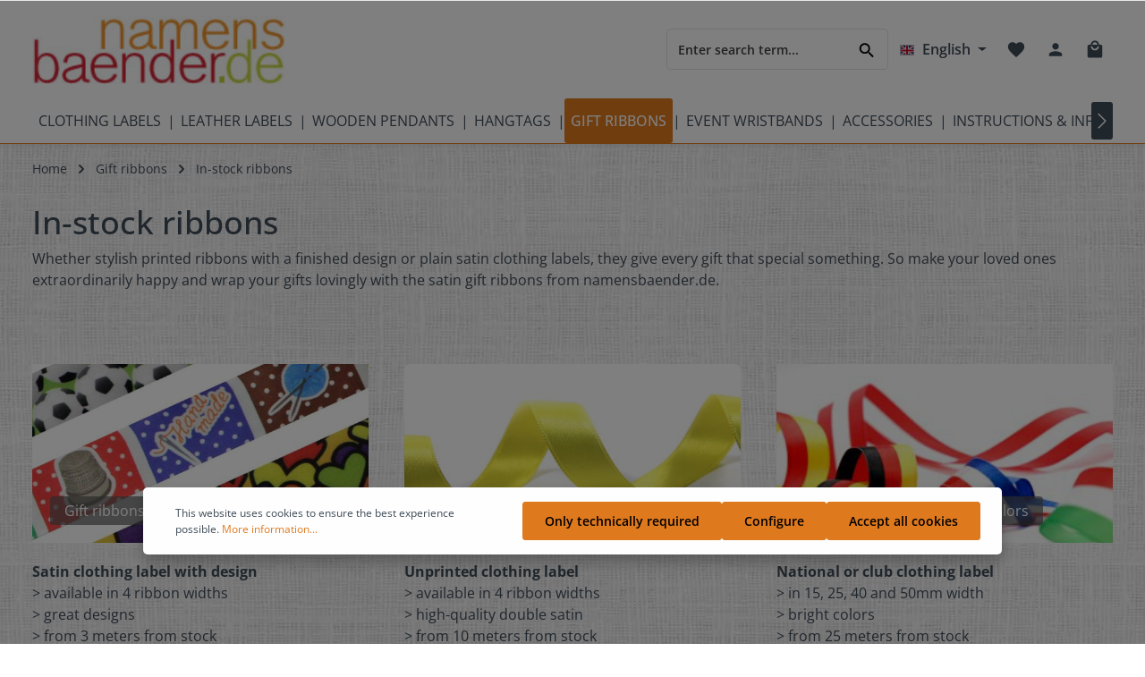

--- FILE ---
content_type: text/html; charset=UTF-8
request_url: https://www.namensbaender.de/en/in-stock-ribbons
body_size: 34773
content:

<!DOCTYPE html>

<html lang="en-GB"
      itemscope="itemscope"
      itemtype="https://schema.org/WebPage">

                            
    <head>
                                    <meta charset="utf-8">
            
                            <meta name="viewport"
                      content="width=device-width, initial-scale=1, shrink-to-fit=no">
            
                                <meta name="author"
                      content="">
                <meta name="robots"
                      content="index,follow">
                <meta name="revisit-after"
                      content="15 days">
                <meta name="keywords"
                      content="stock, ribbon, satin">
                <meta name="description"
                      content="Gift ribbons printed and unprinted in stock">
            

        
                        <link rel="alternate" hreflang="fr" href="https://www.namensbaender.de/fr/ruban-pret-a-emporter">
                    <link rel="alternate" hreflang="x-default" href="https://www.namensbaender.de/en/in-stock-ribbons">
                    <link rel="alternate" hreflang="en" href="https://www.namensbaender.de/en/in-stock-ribbons">
                    <link rel="alternate" hreflang="de" href="https://www.namensbaender.de/schleifenbaender">
            
                            <meta property="og:url"
                      content="https://www.namensbaender.de/en/in-stock-ribbons">
                <meta property="og:type"
                      content="website">
                <meta property="og:site_name"
                      content="namensbaender.de">
                <meta property="og:title"
                      content="Stock satin ribbon">
                <meta property="og:description"
                      content="Gift ribbons printed and unprinted in stock">
                <meta property="og:image"
                      content="https://www.namensbaender.de/media/c2/c0/10/1706514257/namensbaender-logo.jpg">

                <meta name="twitter:card"
                      content="summary">
                <meta name="twitter:site"
                      content="namensbaender.de">
                <meta name="twitter:title"
                      content="Stock satin ribbon">
                <meta name="twitter:description"
                      content="Gift ribbons printed and unprinted in stock">
                <meta name="twitter:image"
                      content="https://www.namensbaender.de/media/c2/c0/10/1706514257/namensbaender-logo.jpg">
            
                            <meta itemprop="copyrightHolder"
                      content="namensbaender.de">
                <meta itemprop="copyrightYear"
                      content="">
                <meta itemprop="isFamilyFriendly"
                      content="false">
                <meta itemprop="image"
                      content="https://www.namensbaender.de/media/c2/c0/10/1706514257/namensbaender-logo.jpg">
            
                                                
                    <link rel="shortcut icon"
                  href="https://www.namensbaender.de/media/78/fe/0b/1706514282/favicon.ico">
        
                                    <link rel="apple-touch-icon"
                  sizes="180x180"
                  href="https://www.namensbaender.de/media/78/fe/0b/1706514282/favicon.ico">
                    

    <meta name="theme-color" content="#e07a1f">

                                    <link rel="canonical" href="https://www.namensbaender.de/en/in-stock-ribbons">
                    
                    <title itemprop="name">Stock satin ribbon</title>
        
                                                                            <link rel="stylesheet"
                      href="https://www.namensbaender.de/theme/fcdeb0a1963aa6041adf6d706dda7c58/css/all.css?1757427814">
                                    

                        <style data-plugin="zenitHorizon">body {
                    background-image: url("https://www.namensbaender.de/media/e1/ea/f8/1707400120/hg-namensbaender.jpg");
                }</style>
            
                        <link rel="stylesheet" type="text/css" href="https://code.jivosite.com/css/69dfed6/omnichannelMenu.widget.css">
            
                
                        <script>
        window.features = {"V6_5_0_0":true,"v6.5.0.0":true,"V6_6_0_0":false,"v6.6.0.0":false,"V6_7_0_0":false,"v6.7.0.0":false,"VUE3":false,"vue3":false,"JOIN_FILTER":false,"join.filter":false,"MEDIA_PATH":false,"media.path":false,"ES_MULTILINGUAL_INDEX":false,"es.multilingual.index":false,"STOCK_HANDLING":false,"stock.handling":false,"ASYNC_THEME_COMPILATION":false,"async.theme.compilation":false};
    </script>
        
                    <script type="text/javascript">
        var _paq = window._paq || [];
    var ironMatomoDataLayer = {
        'matomoUrl': "//analyse.namensbaender.de/",
        'matomoScript': "matomo.js",
        'siteId': "1",
        'cookieDomain': "",
        'startTracking': "3",
        'cookieName': "",
        'cookieValue': "",
        'cookieValueAsRegex': "",
        'requireCookieConsent': "1",
        'track': [],
        'trackLast': [],
    };
            ironMatomoDataLayer.track.push(['requireCookieConsent']);
                                    ironMatomoDataLayer.trackLast.push(['trackPageView']);
    ironMatomoDataLayer.trackLast.push(['enableLinkTracking']);
    ironMatomoDataLayer.trackLast.push(['setTrackerUrl', ironMatomoDataLayer.matomoUrl + 'matomo.php']);
    ironMatomoDataLayer.trackLast.push(['setSiteId', ironMatomoDataLayer.siteId]);
    </script>
                                            
            <script>
                                    window.gtagActive = true;
                    window.gtagURL = 'https://www.googletagmanager.com/gtag/js?id=AW-1070451267';
                    window.controllerName = 'navigation';
                    window.actionName = 'index';
                    window.trackOrders = '1';
                    window.gtagTrackingId = 'AW-1070451267';
                    window.dataLayer = window.dataLayer || [];
                    window.gtagConfig = {
                        'anonymize_ip': '1',
                        'cookie_domain': 'none',
                        'cookie_prefix': '_swag_ga',
                    };

                    function gtag() { dataLayer.push(arguments); }
                            </script>
            
    <script>
        window.dataLayer = window.dataLayer || [];
        function gtag() { dataLayer.push(arguments); }

        (() => {
            const analyticsStorageEnabled = document.cookie.split(';').some((item) => item.trim().includes('google-analytics-enabled=1'));
            const adsEnabled = document.cookie.split(';').some((item) => item.trim().includes('google-ads-enabled=1'));

            // Always set a default consent for consent mode v2
            gtag('consent', 'default', {
                'ad_user_data': adsEnabled ? 'granted' : 'denied',
                'ad_storage': adsEnabled ? 'granted' : 'denied',
                'ad_personalization': adsEnabled ? 'granted' : 'denied',
                'analytics_storage': analyticsStorageEnabled ? 'granted' : 'denied'
            });
        })();
    </script>
        

                        <script type="text/javascript" async="" src="//code.jivosite.com/script/widget/jG1NNqaIeU"></script>
            
                
                            
        
        
                            
                                                                                                        
                                        


                            
            
                
                                    <script>
                    window.useDefaultCookieConsent = true;
                </script>
                    
                                <script>
                window.activeNavigationId = '62b9b88770b9419fb9f54d0c65c32cc0';
                window.router = {
                    'frontend.cart.offcanvas': '/en/checkout/offcanvas',
                    'frontend.cookie.offcanvas': '/en/cookie/offcanvas',
                    'frontend.checkout.finish.page': '/en/checkout/finish',
                    'frontend.checkout.info': '/en/widgets/checkout/info',
                    'frontend.menu.offcanvas': '/en/widgets/menu/offcanvas',
                    'frontend.cms.page': '/en/widgets/cms',
                    'frontend.cms.navigation.page': '/en/widgets/cms/navigation',
                    'frontend.account.addressbook': '/en/widgets/account/address-book',
                    'frontend.country.country-data': '/en/country/country-state-data',
                    'frontend.app-system.generate-token': '/en/app-system/Placeholder/generate-token',
                    };
                window.salesChannelId = 'aa5f7911021e475c9b34d27e3831c203';
            </script>
        
                                <script>
                
                window.breakpoints = {"xs":0,"sm":576,"md":768,"lg":992,"xl":1200};
            </script>
        
                                    <script>
                    window.customerLoggedInState = 0;

                    window.wishlistEnabled = 1;
                </script>
                    
                                <script src="https://www.namensbaender.de/bundles/d3config/assets/jquery-3.5.1.slim.min.js?1755602983"></script>

    
                            <script>
                window.themeAssetsPublicPath = 'https://www.namensbaender.de/theme/d036ea6510e4486aa6efa10170dbdbd0/assets/';
            </script>
        
        
                                                                                                <script type="text/javascript" src="https://www.namensbaender.de/theme/fcdeb0a1963aa6041adf6d706dda7c58/js/all.js?1757427814" defer></script>
                                                        

    
    
    

    
        
        
        
        
    <script>
        window.mollie_javascript_use_shopware = '0'
    </script>

    

    </head>

    <body class="is-ctl-navigation is-act-index has-product-actions has-lbl-floating is-lo-full-width-boxed is-tb-default is-srch-default is-mn-offcanvas-md">

    
                <noscript class="noscript-main">
                
    <div role="alert"
         class="alert alert-info alert-has-icon">
                                                                        
                                                                            
                                    
                <span class="icon icon-info">
                        <svg xmlns="http://www.w3.org/2000/svg" xmlns:xlink="http://www.w3.org/1999/xlink" width="24" height="24" viewBox="0 0 24 24"><defs><path d="M12 7c.5523 0 1 .4477 1 1s-.4477 1-1 1-1-.4477-1-1 .4477-1 1-1zm1 9c0 .5523-.4477 1-1 1s-1-.4477-1-1v-5c0-.5523.4477-1 1-1s1 .4477 1 1v5zm11-4c0 6.6274-5.3726 12-12 12S0 18.6274 0 12 5.3726 0 12 0s12 5.3726 12 12zM12 2C6.4772 2 2 6.4772 2 12s4.4772 10 10 10 10-4.4772 10-10S17.5228 2 12 2z" id="icons-default-info" /></defs><use xlink:href="#icons-default-info" fill="#758CA3" fill-rule="evenodd" /></svg>
        </span>
    

                                                        
                                    
                    <div class="alert-content-container">
                                                    
                                    <div class="alert-content">
                                                    To be able to use the full range of Shopware 6, we recommend activating Javascript in your browser.
                                            </div>
                
                                                                </div>
            </div>
            </noscript>
        

                
    <div class="page-wrapper">

            
                            
                                                                                                                                                                                                                                                                    
                                                                
                                            
                        
                        
                                        
                                                            
                                                                
            
            
            
            
                                                    
                                                                
                                                                                                        
                        
            <header class="header-main header-pos-relative header-two-line header-multi-line-mobile header-logo-left"
                    data-zen-sticky-header="true"
                    data-zen-sticky-header-options="{&quot;viewports&quot;:[&quot;XXL&quot;,&quot;XS&quot;,&quot;SM&quot;,&quot;MD&quot;,&quot;LG&quot;,&quot;XL&quot;],&quot;scrollOffset&quot;:&quot;&quot;,&quot;autoHide&quot;:true}"
                                            data-zen-header-tooltips="true"
                        data-zen-header-tooltips-options="{&quot;tooltipPlacement&quot;:&quot;left&quot;}"
                                >
                <div class="header-inner">
                                                                
                                    
            <div class="nav-header bg-opacity-100">
            <div class="container">
                <div class="header-row row gx-1 align-items-center ">
                                            <div class="header-logo-col col-12 col-md-auto order-1">
                                <div class="header-logo-main">
                    <a class="header-logo-main-link"
               href="/en/"
               title="Go to homepage">
                            
            
            
            
            
            
            
            
            
                        <picture class="header-logo-picture">
                                
                            
                                             <img src="https://www.namensbaender.de/media/c2/c0/10/1706514257/namensbaender-logo.jpg"
                alt="Go to homepage"
                class="img-fluid header-logo-main-img">
                        </picture>
                
            </a>
            </div>
                        </div>
                    
                    
                                                                        <div class="header-top-bar-col d-none d-lg-flex col-auto order-lg-3">
                                <div class="row g-0">
                                                                                            
            <div class="top-bar-nav-item top-bar-language">
                            <form method="post"
                      action="/en/checkout/language"
                      class="language-form"
                      data-form-auto-submit="true">

                            
            
    <div class="languages-menu dropdown">
        <button class="btn dropdown-toggle top-bar-nav-btn"
            type="button"
            id="languagesDropdown-top-bar"
            data-bs-toggle="dropdown"
            aria-haspopup="true"
            aria-expanded="false">

                            <div class="top-bar-list-icon language-flag country-gb language-en"></div>
            
                            <span class="top-bar-nav-text">English</span>
                    </button>
                    <div class="top-bar-list dropdown-menu dropdown-menu-end"
                 aria-labelledby="languagesDropdown-top-bar">
                                    <div class="top-bar-list-item dropdown-item"
                         title="">

                                                                                                            
                            <label class="top-bar-list-label"
                                   for="top-bar-2fbb5fe2e29a4d70aa5854ce7ce3e20b">
                                <input id="top-bar-2fbb5fe2e29a4d70aa5854ce7ce3e20b"
                                       class="top-bar-list-radio"
                                       value="2fbb5fe2e29a4d70aa5854ce7ce3e20b"
                                       name="languageId"
                                       type="radio"
                                    >

                                                                    <div class="top-bar-list-icon language-flag country-de language-de"></div>
                                
                                                                    Deutsch
                                                            </label>
                                            </div>
                                    <div class="top-bar-list-item dropdown-item item-checked"
                         title="">

                                                                                                            
                            <label class="top-bar-list-label"
                                   for="top-bar-84524e6573074b89b63e85c31dedaca0">
                                <input id="top-bar-84524e6573074b89b63e85c31dedaca0"
                                       class="top-bar-list-radio"
                                       value="84524e6573074b89b63e85c31dedaca0"
                                       name="languageId"
                                       type="radio"
                                     checked>

                                                                    <div class="top-bar-list-icon language-flag country-gb language-en"></div>
                                
                                                                    English
                                                            </label>
                                            </div>
                                    <div class="top-bar-list-item dropdown-item"
                         title="">

                                                                                                            
                            <label class="top-bar-list-label"
                                   for="top-bar-f5cfb66fa3b54ca89b9b57ad78399f0e">
                                <input id="top-bar-f5cfb66fa3b54ca89b9b57ad78399f0e"
                                       class="top-bar-list-radio"
                                       value="f5cfb66fa3b54ca89b9b57ad78399f0e"
                                       name="languageId"
                                       type="radio"
                                    >

                                                                    <div class="top-bar-list-icon language-flag country-fr language-fr"></div>
                                
                                                                    Französisch
                                                            </label>
                                            </div>
                            </div>
            </div>

    <input name="redirectTo" type="hidden" value="frontend.navigation.page">

            <input name="redirectParameters[_httpCache]" type="hidden" value="1">
            <input name="redirectParameters[navigationId]" type="hidden" value="62b9b88770b9419fb9f54d0c65c32cc0">
                    </form>
                    </div>
                                        
                                                                                            
                                        
                                                                                                                    
                                                                                                    
                                                                                                                </div>
                            </div>
                                            
                                            <div class="header-menu-button col-auto d-lg-none order-2 order-md-3"
                             data-zen-tooltip-title="Menu">
                                                                    <button
                                            class="btn nav-main-toggle-btn header-actions-btn"
                                            type="button"
                                                                                                                                        data-offcanvas-menu="true"
                                                                                        aria-label="Menu"
                                        >
                                                                                                                    
                                                
                <span class="icon icon-stack">
                        <svg xmlns="http://www.w3.org/2000/svg" xmlns:xlink="http://www.w3.org/1999/xlink" version="1.1" width="32" height="32" viewBox="0 0 32 32"><defs><path d="M4 8.667h24v2.688h-24v-2.688zM4 17.979v-2.625h24v2.625h-24zM4 24.667v-2.688h24v2.688h-24z" id="icons-material-stack" /></defs><use xlink:href="#icons-material-stack" fill-rule="evenodd" /></svg>
        </span>
    

                                                                                        </button>
                                    
                        </div>
                    
                                                                        <div class="header-search-col col-12 col-sm-auto order-4 order-sm-2 ms-auto">

                                
                                
    <div class="collapse"
         id="searchCollapse">
        <div class="header-search">
                            <form action="/en/search"
                      method="get"
                                                                      data-search-form="true"
                                                                  data-search-widget-options='{&quot;searchWidgetMinChars&quot;:2}'
                      data-url="/en/suggest?search="
                      class="header-search-form">
                                            <div class="input-group">
                                                            <input type="search"
                                       name="search"
                                       class="form-control header-search-input"
                                       autocomplete="off"
                                       autocapitalize="off"
                                       placeholder="Enter search term..."
                                       aria-label="Enter search term..."
                                       value=""
                                >
                            
                                                            <button type="submit"
                                        class="btn header-search-btn"
                                        aria-label="Search">
                                    <span class="header-search-icon">
                                                                
                                                
                <span class="icon icon-search">
                        <svg xmlns="http://www.w3.org/2000/svg" xmlns:xlink="http://www.w3.org/1999/xlink" version="1.1" width="32" height="32" viewBox="0 0 32 32"><defs><path d="M12.688 19.354c3.313 0 6-2.688 6-6s-2.688-6-6-6-6 2.688-6 6 2.688 6 6 6zM20.688 19.354l6.625 6.625-2 2-6.625-6.625v-1.063l-0.375-0.375c-1.5 1.313-3.5 2.063-5.625 2.063-4.813 0-8.688-3.813-8.688-8.625s3.875-8.688 8.688-8.688 8.625 3.875 8.625 8.688c0 2.125-0.75 4.125-2.063 5.625l0.375 0.375h1.063z" id="icons-material-search" /></defs><use xlink:href="#icons-material-search" fill-rule="evenodd" /></svg>
        </span>
    

                                        </span>
                                </button>
                                                    </div>
                                    </form>
                    </div>
    </div>
                            </div>
                                            
                                            <div class="header-actions-col col-auto order-3 ms-auto ms-sm-0">
                            <div class="row gx-1 justify-content-end">
                                                                    <div class="col-auto d-sm-none">
                                        <div class="search-toggle"
                                             data-zen-tooltip-title="Search">
                                            <button class="btn header-actions-btn search-toggle-btn js-search-toggle-btn collapsed"
                                                    type="button"
                                                                                                            data-bs-toggle="collapse"
                                                        data-bs-target="#searchCollapse"
                                                        aria-expanded="false"
                                                        aria-controls="searchCollapse"
                                                                                                        aria-label="Search">
                                                                        
                                                
                <span class="icon icon-search">
                        <svg xmlns="http://www.w3.org/2000/svg" xmlns:xlink="http://www.w3.org/1999/xlink" version="1.1" width="32" height="32" viewBox="0 0 32 32"><use xlink:href="#icons-material-search" fill-rule="evenodd" /></svg>
        </span>
    

                                                                            
                                                
                <span class="icon icon-x icon-search-close d-none">
                        <svg xmlns="http://www.w3.org/2000/svg" xmlns:xlink="http://www.w3.org/1999/xlink" version="1.1" width="32" height="32" viewBox="0 0 32 32"><defs><path d="M25.313 9.229l-7.438 7.438 7.438 7.438-1.875 1.875-7.438-7.438-7.438 7.438-1.875-1.875 7.438-7.438-7.438-7.438 1.875-1.875 7.438 7.438 7.438-7.438z" id="icons-material-x" /></defs><use xlink:href="#icons-material-x" fill-rule="evenodd" /></svg>
        </span>
    

                                                </button>
                                        </div>
                                    </div>
                                
                                                                                                            <div class="col-auto">
                                            <div class="header-wishlist"
                                                 data-zen-tooltip-title="Wishlist">
                                                <a class="btn header-wishlist-btn header-actions-btn"
                                                   href="/en/wishlist"
                                                   title="Wishlist"
                                                   aria-label="Wishlist">
                                                        
            <span class="header-wishlist-icon">
                                    
                                                
                <span class="icon icon-heart">
                        <svg xmlns="http://www.w3.org/2000/svg" xmlns:xlink="http://www.w3.org/1999/xlink" version="1.1" width="32" height="32" viewBox="0 0 32 32"><defs><path d="M16 29.104l-1.938-1.75c-6.875-6.25-11.375-10.313-11.375-15.375 0-4.125 3.188-7.313 7.313-7.313 2.313 0 4.563 1.125 6 2.813 1.438-1.688 3.688-2.813 6-2.813 4.125 0 7.313 3.188 7.313 7.313 0 5.063-4.5 9.188-11.375 15.438z" id="icons-material-heart" /></defs><use xlink:href="#icons-material-heart" fill-rule="evenodd" /></svg>
        </span>
    

            </span>
    
    
    
        <span class="badge header-wishlist-badge"
          id="wishlist-basket"
          data-wishlist-storage="true"
          data-wishlist-storage-options="{&quot;listPath&quot;:&quot;\/en\/wishlist\/list&quot;,&quot;mergePath&quot;:&quot;\/en\/wishlist\/merge&quot;,&quot;pageletPath&quot;:&quot;\/en\/wishlist\/merge\/pagelet&quot;}"
          data-wishlist-widget="true"
          data-wishlist-widget-options="{&quot;showCounter&quot;:true}"
    ></span>
                                                </a>
                                            </div>
                                        </div>
                                                                    
                                                                    <div class="col-auto">
                                        <div class="account-menu"
                                             data-zen-tooltip-title="Your account">
                                                <div class="dropdown">
            <button class="btn account-menu-btn header-actions-btn"
            type="button"
            id="accountWidget"
                            data-offcanvas-account-menu="true"
                    data-bs-toggle="dropdown"
            aria-haspopup="true"
            aria-expanded="false"
            aria-label="Your account"
            title="Your account">
                                
                                                
                <span class="icon icon-avatar">
                        <svg xmlns="http://www.w3.org/2000/svg" xmlns:xlink="http://www.w3.org/1999/xlink" version="1.1" width="32" height="32" viewBox="0 0 32 32"><defs><path d="M16 19.354c3.563 0 10.688 1.75 10.688 5.313v2.688h-21.375v-2.688c0-3.563 7.125-5.313 10.688-5.313zM16 16.667c-2.938 0-5.313-2.375-5.313-5.313s2.375-5.375 5.313-5.375 5.313 2.438 5.313 5.375-2.375 5.313-5.313 5.313z" id="icons-material-avatar" /></defs><use xlink:href="#icons-material-avatar" fill-rule="evenodd" /></svg>
        </span>
    

    
                    </button>

                <div class="dropdown-menu dropdown-menu-end account-menu-dropdown shadow js-account-menu-dropdown"
         aria-labelledby="accountWidget">
        

        
            <div class="offcanvas-header">
                <button class="btn offcanvas-close js-offcanvas-close">
                                            
                                                
                <span class="icon icon-x icon-md">
                        <svg xmlns="http://www.w3.org/2000/svg" xmlns:xlink="http://www.w3.org/1999/xlink" version="1.1" width="32" height="32" viewBox="0 0 32 32"><use xlink:href="#icons-material-x" fill-rule="evenodd" /></svg>
        </span>
    

            
        <span class="offcanvas-title">
                    </span>
    </button>
        </div>
    
            <div class="offcanvas-body">
                <div class="account-menu">
                                    <div class="dropdown-header account-menu-header">
                    Your account
                </div>
                    
                                    <div class="account-menu-login">
                                            <a href="/en/account/login"
                           title="Log in"
                           class="btn btn-primary account-menu-login-button">
                            Log in
                        </a>
                    
                                            <div class="account-menu-register">
                            or <a href="/en/account/login"
                                                                            title="Sign up">sign up</a>
                        </div>
                                    </div>
                    
                    <div class="account-menu-links">
                    <div class="header-account-menu">
        <div class="card account-menu-inner">
                                        
                                                <div class="list-group list-group-flush account-aside-list-group">
                        
                                                                <a href="/en/account"
                                   title="Overview"
                                   class="list-group-item list-group-item-action account-aside-item">
                                    Overview
                                </a>
                            
                                                            <a href="/en/account/profile"
                                   title="Your profile"
                                   class="list-group-item list-group-item-action account-aside-item">
                                    Your profile
                                </a>
                            
                                                            <a href="/en/account/address"
                                   title="Addresses"
                                   class="list-group-item list-group-item-action account-aside-item">
                                    Addresses
                                </a>
                            
                                                            <a href="/en/account/payment"
                                   title="Payment methods"
                                   class="list-group-item list-group-item-action account-aside-item">
                                    Payment methods
                                </a>
                            
                                                            <a href="/en/account/order"
                                   title="Orders"
                                   class="list-group-item list-group-item-action account-aside-item">
                                    Orders
                                </a>
                                                    

    
                    </div>
                            
                                                </div>
    </div>
            </div>
            </div>
        </div>
        </div>
    </div>
                                        </div>
                                    </div>
                                
                                                                    <div class="col-auto">
                                        <div class="header-cart"
                                                                                                                                           data-offcanvas-cart="true"
                                                                                          data-zen-tooltip-title="Shopping cart">
                                            <a class="btn header-cart-btn header-actions-btn"
                                               href="/en/checkout/cart"
                                               data-cart-widget="true"
                                               title="Shopping cart"
                                               aria-label="Shopping cart">
                                                    <span class="header-cart-icon">
                                
                                                
                <span class="icon icon-bag">
                        <svg xmlns="http://www.w3.org/2000/svg" xmlns:xlink="http://www.w3.org/1999/xlink" version="1.1" width="32" height="32" viewBox="0 0 32 32"><defs><path d="M16 17.979c3.688 0 6.688-2.938 6.688-6.625h-2.688c0 2.188-1.813 4-4 4s-4-1.813-4-4h-2.688c0 3.688 3 6.625 6.688 6.625zM16 4.667c-2.188 0-4 1.813-4 4h8c0-2.188-1.813-4-4-4zM25.313 8.667c1.438 0 2.688 1.25 2.688 2.688v16c0 1.438-1.25 2.625-2.688 2.625h-18.625c-1.438 0-2.688-1.188-2.688-2.625v-16c0-1.438 1.25-2.688 2.688-2.688h2.625c0-3.688 3-6.688 6.688-6.688s6.688 3 6.688 6.688h2.625z" id="icons-material-bag" /></defs><use xlink:href="#icons-material-bag" fill-rule="evenodd" /></svg>
        </span>
    

        </span>
        <span class="header-cart-total">
        €0.00*
    </span>
                                            </a>
                                        </div>
                                    </div>
                                
                                                                                                                                                                                                                                                                                                                                
                                    
                                                                                                </div>
                        </div>
                                    </div>
            </div>

                                                </div>
    
                    
                                                                                            <div class="nav-main nav-main-scroller bg-opacity-100">
                                                                        <div class="main-navigation"
         id="mainNavigation"
                    data-flyout-menu="true"
                            data-zen-nav-scroller="true"
            >

                    <div class="container">
                                    <nav class="nav main-navigation-menu"
                        itemscope="itemscope"
                        itemtype="http://schema.org/SiteNavigationElement">
                        
                            
                                                    
                                                                                            
                                    
    
                                        
                            <a class="nav-link main-navigation-link"
           href="https://www.namensbaender.de/en/clothing-labels"
           itemprop="url"
                                                                data-flyout-menu-trigger="f467958f559d45e5987e42586e18df4b"
                                        >

                                <div class="main-navigation-link-text has-children" data-hover="Clothing labels">
                    <span class="main-navigation-link-name" data-hover="Clothing labels" itemprop="name">Clothing labels</span>

                                                                                                
                    
                                                                                                    
                                    </div>
            </a>
        
                                    
                                                                                                    
                                    
    
                                            <div class="main-navigation-divider" aria-hidden="true"></div>
                        
                            <a class="nav-link main-navigation-link"
           href="https://www.namensbaender.de/en/leather-labels"
           itemprop="url"
                                                                data-flyout-menu-trigger="46b36d75275a476f8ed38f66c3b79028"
                                        >

                                <div class="main-navigation-link-text has-children" data-hover="Leather labels">
                    <span class="main-navigation-link-name" data-hover="Leather labels" itemprop="name">Leather labels</span>

                                                                                                
                    
                                                                                                    
                                    </div>
            </a>
        
                                    
                                                                                                    
                                    
    
                                            <div class="main-navigation-divider" aria-hidden="true"></div>
                        
                            <a class="nav-link main-navigation-link"
           href="https://www.namensbaender.de/en/wooden-pendants"
           itemprop="url"
                                                                data-flyout-menu-trigger="f19a407df16645fda2dd6d7c370fcc64"
                                        >

                                <div class="main-navigation-link-text has-children" data-hover="Wooden pendants">
                    <span class="main-navigation-link-name" data-hover="Wooden pendants" itemprop="name">Wooden pendants</span>

                                                                                                
                    
                                                                                                    
                                    </div>
            </a>
        
                                    
                                                                                                    
                                    
    
                                            <div class="main-navigation-divider" aria-hidden="true"></div>
                        
                            <a class="nav-link main-navigation-link"
           href="https://www.namensbaender.de/en/hangtags"
           itemprop="url"
                                                                data-flyout-menu-trigger="e2a5f39f4fb7487282c9d3c997bd2eaf"
                                        >

                                <div class="main-navigation-link-text has-children" data-hover="Hangtags">
                    <span class="main-navigation-link-name" data-hover="Hangtags" itemprop="name">Hangtags</span>

                                                                                                
                    
                                                                                                    
                                    </div>
            </a>
        
                                    
                                                                                                    
                                    
    
                                            <div class="main-navigation-divider" aria-hidden="true"></div>
                        
                            <a class="nav-link main-navigation-link active"
           href="https://www.namensbaender.de/en/gift-ribbons"
           itemprop="url"
                                                                data-flyout-menu-trigger="6a7cba685dab4cd6af8f93ef44efd0c5"
                                        >

                                <div class="main-navigation-link-text has-children" data-hover="Gift ribbons">
                    <span class="main-navigation-link-name" data-hover="Gift ribbons" itemprop="name">Gift ribbons</span>

                                                                                                
                    
                                                                                                    
                                    </div>
            </a>
        
                                    
                                                                                                    
                                    
    
                                            <div class="main-navigation-divider" aria-hidden="true"></div>
                        
                            <a class="nav-link main-navigation-link"
           href="https://www.namensbaender.de/en/event-wristbands"
           itemprop="url"
                                                                data-flyout-menu-trigger="49f13d80a8104361a65e74b6535a9b63"
                                        >

                                <div class="main-navigation-link-text has-children" data-hover="Event wristbands">
                    <span class="main-navigation-link-name" data-hover="Event wristbands" itemprop="name">Event wristbands</span>

                                                                                                
                    
                                                                                                    
                                    </div>
            </a>
        
                                    
                                                                                                    
                                    
    
                                            <div class="main-navigation-divider" aria-hidden="true"></div>
                        
                            <a class="nav-link main-navigation-link"
           href="https://www.namensbaender.de/en/sewing-accessories"
           itemprop="url"
                                                                data-flyout-menu-trigger="a3aec0ee6d984f6f8d1cfc0a7513e13b"
                                        >

                                <div class="main-navigation-link-text has-children" data-hover="Accessories">
                    <span class="main-navigation-link-name" data-hover="Accessories" itemprop="name">Accessories</span>

                                                                                                
                    
                                                                                                    
                                    </div>
            </a>
        
                                    
                                                                                                    
                                    
    
                                            <div class="main-navigation-divider" aria-hidden="true"></div>
                        
                            <a class="nav-link main-navigation-link"
           href="https://www.namensbaender.de/en/info-instructions"
           itemprop="url"
                                                                data-flyout-menu-trigger="b8d561e44a5046d68fc1bf0de6bf87fd"
                                        >

                                <div class="main-navigation-link-text has-children" data-hover="Instructions &amp; Information">
                    <span class="main-navigation-link-name" data-hover="Instructions &amp; Information" itemprop="name">Instructions &amp; Information</span>

                                                                                                
                    
                                                                                                    
                                    </div>
            </a>
        
                                    
                                                                                </nav>
                

                                                                                        <div class="main-navigation-scroller-controls-prev">
                                                                                            
                                    
                <span class="icon icon-arrow-head-left icon-xs">
                        <svg xmlns="http://www.w3.org/2000/svg" xmlns:xlink="http://www.w3.org/1999/xlink" width="24" height="24" viewBox="0 0 24 24"><defs><path id="icons-default-arrow-head-left" d="m12.5 7.9142 10.2929 10.293c.3905.3904 1.0237.3904 1.4142 0 .3905-.3906.3905-1.0238 0-1.4143l-11-11c-.3905-.3905-1.0237-.3905-1.4142 0l-11 11c-.3905.3905-.3905 1.0237 0 1.4142.3905.3905 1.0237.3905 1.4142 0L12.5 7.9142z" /></defs><use transform="matrix(0 1 1 0 .5 -.5)" xlink:href="#icons-default-arrow-head-left" fill="#758CA3" fill-rule="evenodd" /></svg>
        </span>
    

                                                                </div>
                                                                            <div class="main-navigation-scroller-controls-next">
                                                                                            
                                    
                <span class="icon icon-arrow-head-right icon-xs">
                        <svg xmlns="http://www.w3.org/2000/svg" xmlns:xlink="http://www.w3.org/1999/xlink" width="24" height="24" viewBox="0 0 24 24"><defs><path id="icons-default-arrow-head-right" d="m11.5 7.9142 10.2929 10.293c.3905.3904 1.0237.3904 1.4142 0 .3905-.3906.3905-1.0238 0-1.4143l-11-11c-.3905-.3905-1.0237-.3905-1.4142 0l-11 11c-.3905.3905-.3905 1.0237 0 1.4142.3905.3905 1.0237.3905 1.4142 0L11.5 7.9142z" /></defs><use transform="rotate(90 11.5 12)" xlink:href="#icons-default-arrow-head-right" fill="#758CA3" fill-rule="evenodd" /></svg>
        </span>
    

                                                                </div>
                                                                        </div>
        
                                                                                                                                                                                                                                                                                                                                                                                                                                                                                                                                                                            
                                                <div class="navigation-flyouts">
                                                                                                                            
            <div class="navigation-flyout"
             data-flyout-menu-id="f467958f559d45e5987e42586e18df4b">

                        <div class="navigation-flyout-inner">
                <div class="container">
                                                                                                        <div class="row navigation-flyout-bar">
                            <div class="col">
                    <div class="navigation-flyout-category-link">
                                                                                    <a class="nav-link"
                                   href="https://www.namensbaender.de/en/clothing-labels"
                                   itemprop="url"
                                   title="Clothing labels">
                                                                            Show all Clothing labels
                                                                
    
                <span class="icon icon-arrow-right icon-primary">
                        <svg xmlns="http://www.w3.org/2000/svg" xmlns:xlink="http://www.w3.org/1999/xlink" width="16" height="16" viewBox="0 0 16 16"><defs><path id="icons-solid-arrow-right" d="M6.7071 6.2929c-.3905-.3905-1.0237-.3905-1.4142 0-.3905.3905-.3905 1.0237 0 1.4142l3 3c.3905.3905 1.0237.3905 1.4142 0l3-3c.3905-.3905.3905-1.0237 0-1.4142-.3905-.3905-1.0237-.3905-1.4142 0L9 8.5858l-2.2929-2.293z" /></defs><use transform="rotate(-90 9 8.5)" xlink:href="#icons-solid-arrow-right" fill="#758CA3" fill-rule="evenodd" /></svg>
        </span>
    

                                                                        </a>
                                                                        </div>
                </div>
            
                            <div class="col-auto">
                    <div class="navigation-flyout-close js-close-flyout-menu">
                                                                                                            
                                                
                <span class="icon icon-x">
                        <svg xmlns="http://www.w3.org/2000/svg" xmlns:xlink="http://www.w3.org/1999/xlink" version="1.1" width="32" height="32" viewBox="0 0 32 32"><use xlink:href="#icons-material-x" fill-rule="evenodd" /></svg>
        </span>
    

                                                                            </div>
                </div>
                    </div>
    
    
            <div class="row navigation-flyout-content">
                <div class="col-8 col-xl-9">
        <div class="navigation-flyout-categories">
                                            
                    
    
    <div class="row navigation-flyout-categories is-level-0">
                                            
                    
            
    <div class="col-4 navigation-flyout-col">
                                    <a class="nav-item nav-link navigation-flyout-link is-level-0"
                   href="https://www.namensbaender.de/en/personalised-clothing-labels"
                   itemprop="url"
                                      title="Personalised clothing labels">
                    <span itemprop="name">Personalised clothing labels</span>

                                                            </a>
                    
                                                                
        
    
    <div class="navigation-flyout-categories is-level-1">
                                            
                    
            
    <div class="navigation-flyout-col">
                                    <a class="nav-item nav-link navigation-flyout-link is-level-1"
                   href="https://www.namensbaender.de/en/clothing-labels-woven-personalised"
                   itemprop="url"
                                      title="Woven clothing labels personalised">
                    <span itemprop="name">Woven clothing labels personalised</span>

                                                            </a>
                    
                                                    
    </div>
                                            
                    
            
    <div class="navigation-flyout-col">
                                    <a class="nav-item nav-link navigation-flyout-link is-level-1"
                   href="https://www.namensbaender.de/en/woven-labels-sparkling-text"
                   itemprop="url"
                                      title="Woven labels with sparkling text">
                    <span itemprop="name">Woven labels with sparkling text</span>

                                                            </a>
                    
                                                    
    </div>
                                            
                    
            
    <div class="navigation-flyout-col">
                                    <a class="nav-item nav-link navigation-flyout-link is-level-1"
                   href="https://www.namensbaender.de/en/printed-labels-satin-personalised"
                   itemprop="url"
                                      title="Printed satin labels personalised">
                    <span itemprop="name">Printed satin labels personalised</span>

                                                            </a>
                    
                                                    
    </div>
                                            
                    
            
    <div class="navigation-flyout-col">
                                    <a class="nav-item nav-link navigation-flyout-link is-level-1"
                   href="https://www.namensbaender.de/en/multicolor-labels"
                   itemprop="url"
                                      title="Printed multicolor labels">
                    <span itemprop="name">Printed multicolor labels</span>

                                                            </a>
                    
                                                    
    </div>
            </div>
                                            
    </div>
                                            
                    
            
    <div class="col-4 navigation-flyout-col">
                                    <a class="nav-item nav-link navigation-flyout-link is-level-0"
                   href="https://www.namensbaender.de/en/printed-cotton-labels"
                   itemprop="url"
                                      title="Printed cotton labels">
                    <span itemprop="name">Printed cotton labels</span>

                                                            </a>
                    
                                                                
        
    
    <div class="navigation-flyout-categories is-level-1">
            </div>
                                            
    </div>
                                            
                    
            
    <div class="col-4 navigation-flyout-col">
                                    <a class="nav-item nav-link navigation-flyout-link is-level-0"
                   href="https://www.namensbaender.de/en/clothing-labels/care-labels/"
                   itemprop="url"
                                      title="Care labels">
                    <span itemprop="name">Care labels</span>

                                                            </a>
                    
                                                                
        
    
    <div class="navigation-flyout-categories is-level-1">
                                            
                    
            
    <div class="navigation-flyout-col">
                                    <a class="nav-item nav-link navigation-flyout-link is-level-1"
                   href="https://www.namensbaender.de/en/care-labels-woven"
                   itemprop="url"
                                      title="Woven care labels">
                    <span itemprop="name">Woven care labels</span>

                                                            </a>
                    
                                                    
    </div>
                                            
                    
            
    <div class="navigation-flyout-col">
                                    <a class="nav-item nav-link navigation-flyout-link is-level-1"
                   href="https://www.namensbaender.de/en/satin-care-labels-extra-large"
                   itemprop="url"
                                      title="Satin care labels extra large">
                    <span itemprop="name">Satin care labels extra large</span>

                                                            </a>
                    
                                                    
    </div>
                                            
                    
            
    <div class="navigation-flyout-col">
                                    <a class="nav-item nav-link navigation-flyout-link is-level-1"
                   href="https://www.namensbaender.de/en/printed-satin-care-labels"
                   itemprop="url"
                                      title="Printed satin care labels">
                    <span itemprop="name">Printed satin care labels</span>

                                                            </a>
                    
                                                    
    </div>
            </div>
                                            
    </div>
                                            
                    
            
    <div class="col-4 navigation-flyout-col">
                                    <a class="nav-item nav-link navigation-flyout-link is-level-0"
                   href="https://www.namensbaender.de/en/customised-clothing-labels"
                   itemprop="url"
                                      title="Customised clothing labels">
                    <span itemprop="name">Customised clothing labels</span>

                                                            </a>
                    
                                                                
        
    
    <div class="navigation-flyout-categories is-level-1">
                                            
                    
            
    <div class="navigation-flyout-col">
                                    <a class="nav-item nav-link navigation-flyout-link is-level-1"
                   href="https://www.namensbaender.de/en/woven-clothing-labels-with-your-logo"
                   itemprop="url"
                                      title="Woven clothing labels with your logo">
                    <span itemprop="name">Woven clothing labels with your logo</span>

                                                            </a>
                    
                                                    
    </div>
                                            
                    
            
    <div class="navigation-flyout-col">
                                    <a class="nav-item nav-link navigation-flyout-link is-level-1"
                   href="https://www.namensbaender.de/en/printed-satin-clothing-labels-with-your-logo"
                   itemprop="url"
                                      title="Printed satin clothing labels with your logo">
                    <span itemprop="name">Printed satin clothing labels with your logo</span>

                                                            </a>
                    
                                                    
    </div>
            </div>
                                            
    </div>
                                            
                    
            
    <div class="col-4 navigation-flyout-col">
                                    <a class="nav-item nav-link navigation-flyout-link is-level-0"
                   href="https://www.namensbaender.de/en/in-stock-labels"
                   itemprop="url"
                                      title="In-stock labels">
                    <span itemprop="name">In-stock labels</span>

                                                            </a>
                    
                                                                
        
    
    <div class="navigation-flyout-categories is-level-1">
                                            
                    
            
    <div class="navigation-flyout-col">
                                    <a class="nav-item nav-link navigation-flyout-link is-level-1"
                   href="https://www.namensbaender.de/en/woven-size-labels"
                   itemprop="url"
                                      title="Woven size labels">
                    <span itemprop="name">Woven size labels</span>

                                                            </a>
                    
                                                    
    </div>
                                            
                    
            
    <div class="navigation-flyout-col">
                                    <a class="nav-item nav-link navigation-flyout-link is-level-1"
                   href="https://www.namensbaender.de/en/woven-labels-with-design"
                   itemprop="url"
                                      title="Woven labels with design">
                    <span itemprop="name">Woven labels with design</span>

                                                            </a>
                    
                                                    
    </div>
                                            
                    
            
    <div class="navigation-flyout-col">
                                    <a class="nav-item nav-link navigation-flyout-link is-level-1"
                   href="https://www.namensbaender.de/en/woven-write-on-labels"
                   itemprop="url"
                                      title="Woven write-on labels">
                    <span itemprop="name">Woven write-on labels</span>

                                                            </a>
                    
                                                    
    </div>
                                            
                    
            
    <div class="navigation-flyout-col">
                                    <a class="nav-item nav-link navigation-flyout-link is-level-1"
                   href="https://www.namensbaender.de/en/textile-marker-kreul-black-1-piece"
                   itemprop="url"
                                      title="Textile marker">
                    <span itemprop="name">Textile marker</span>

                                                            </a>
                    
                                                    
    </div>
                                            
                    
            
    <div class="navigation-flyout-col">
                                    <a class="nav-item nav-link navigation-flyout-link is-level-1"
                   href="https://www.namensbaender.de/en/iron-on-numbers-for-advent-calendars"
                   itemprop="url"
                                      title="Iron-on numbers for advent calendars">
                    <span itemprop="name">Iron-on numbers for advent calendars</span>

                                                            </a>
                    
                                                    
    </div>
            </div>
                                            
    </div>
                                            
                    
            
    <div class="col-4 navigation-flyout-col">
                                    <a class="nav-item nav-link navigation-flyout-link is-level-0"
                   href="https://www.namensbaender.de/en/textile-labels-sorted-by-topics"
                   itemprop="url"
                                      title="Textile labels sorted by topics">
                    <span itemprop="name">Textile labels sorted by topics</span>

                                                            </a>
                    
                                                                
        
    
    <div class="navigation-flyout-categories is-level-1">
                                            
                    
            
    <div class="navigation-flyout-col">
                                    <a class="nav-item nav-link navigation-flyout-link is-level-1"
                   href="https://www.namensbaender.de/en/iron-on-labels"
                   itemprop="url"
                                      title="Iron-on labels">
                    <span itemprop="name">Iron-on labels</span>

                                                            </a>
                    
                                                    
    </div>
                                            
                    
            
    <div class="navigation-flyout-col">
                                    <a class="nav-item nav-link navigation-flyout-link is-level-1"
                   href="https://www.namensbaender.de/en/sew-in-labels"
                   itemprop="url"
                                      title="Sew-in labels">
                    <span itemprop="name">Sew-in labels</span>

                                                            </a>
                    
                                                    
    </div>
                                            
                    
            
    <div class="navigation-flyout-col">
                                    <a class="nav-item nav-link navigation-flyout-link is-level-1"
                   href="https://www.namensbaender.de/en/textile-labels-at-a-glance"
                   itemprop="url"
                                      title="Textile labels at a glance">
                    <span itemprop="name">Textile labels at a glance</span>

                                                            </a>
                    
                                                    
    </div>
                                            
                    
            
    <div class="navigation-flyout-col">
                                    <a class="nav-item nav-link navigation-flyout-link is-level-1"
                   href="https://www.namensbaender.de/en/textile-labels-for-various-occasions"
                   itemprop="url"
                                      title="Clothing labels for various occasions">
                    <span itemprop="name">Clothing labels for various occasions</span>

                                                            </a>
                    
                                                    
    </div>
                                            
                    
            
    <div class="navigation-flyout-col">
                                    <a class="nav-item nav-link navigation-flyout-link is-level-1"
                   href="https://www.namensbaender.de/en/textile-labels-for-children"
                   itemprop="url"
                                      title="Textile labels for children ">
                    <span itemprop="name">Textile labels for children </span>

                                                            </a>
                    
                                                    
    </div>
            </div>
                                            
    </div>
            </div>
                        
        </div>
    </div>

                                                        <div class="col-4 col-xl-3">
                    <div class="navigation-flyout-teaser">
                            
                    
    <a class="navigation-flyout-teaser-image-container"
       href="https://www.namensbaender.de/en/clothing-labels"
              title="Clothing labels">
                            
                        
                        
    
    
    
        
                
        
                
                    
            <img src="https://www.namensbaender.de/media/a3/f3/2b/1724241859/Textiletiketten500x500px_%281%29.jpg"                             srcset="https://www.namensbaender.de/thumbnail/a3/f3/2b/1724241859/Textiletiketten500x500px_%281%29_800x800.jpg 800w, https://www.namensbaender.de/thumbnail/a3/f3/2b/1724241859/Textiletiketten500x500px_%281%29_1920x1920.jpg 1920w, https://www.namensbaender.de/thumbnail/a3/f3/2b/1724241859/Textiletiketten500x500px_%281%29_400x400.jpg 400w"                                 sizes="310px"
                                         class="navigation-flyout-teaser-image" data-object-fit="cover" loading="lazy"        />
        </a>
                    </div>
                </div>
                            
            </div>
                                                    
                </div>
            </div>
        </div>
                                                                                                                                        
            <div class="navigation-flyout"
             data-flyout-menu-id="46b36d75275a476f8ed38f66c3b79028">

                        <div class="navigation-flyout-inner">
                <div class="container">
                                                                                                        <div class="row navigation-flyout-bar">
                            <div class="col">
                    <div class="navigation-flyout-category-link">
                                                                                    <a class="nav-link"
                                   href="https://www.namensbaender.de/en/leather-labels"
                                   itemprop="url"
                                   title="Leather labels">
                                                                            Show all Leather labels
                                                                
    
                <span class="icon icon-arrow-right icon-primary">
                        <svg xmlns="http://www.w3.org/2000/svg" xmlns:xlink="http://www.w3.org/1999/xlink" width="16" height="16" viewBox="0 0 16 16"><use transform="rotate(-90 9 8.5)" xlink:href="#icons-solid-arrow-right" fill="#758CA3" fill-rule="evenodd" /></svg>
        </span>
    

                                                                        </a>
                                                                        </div>
                </div>
            
                            <div class="col-auto">
                    <div class="navigation-flyout-close js-close-flyout-menu">
                                                                                                            
                                                
                <span class="icon icon-x">
                        <svg xmlns="http://www.w3.org/2000/svg" xmlns:xlink="http://www.w3.org/1999/xlink" version="1.1" width="32" height="32" viewBox="0 0 32 32"><use xlink:href="#icons-material-x" fill-rule="evenodd" /></svg>
        </span>
    

                                                                            </div>
                </div>
                    </div>
    
    
            <div class="row navigation-flyout-content">
                <div class="col-8 col-xl-9">
        <div class="navigation-flyout-categories">
                                            
                    
    
    <div class="row navigation-flyout-categories is-level-0">
                                            
                    
            
    <div class="col-4 navigation-flyout-col">
                                    <a class="nav-item nav-link navigation-flyout-link is-level-0"
                   href="https://www.namensbaender.de/en/customised-leather-labels-with-logo"
                   itemprop="url"
                                      title="Customised leather labels with logo">
                    <span itemprop="name">Customised leather labels with logo</span>

                                                            </a>
                    
                                                                
        
    
    <div class="navigation-flyout-categories is-level-1">
            </div>
                                            
    </div>
                                            
                    
            
    <div class="col-4 navigation-flyout-col">
                                    <a class="nav-item nav-link navigation-flyout-link is-level-0"
                   href="https://www.namensbaender.de/en/leather-labels/leather-labels-or-leather-pictures-with-free-outer-contour/"
                   itemprop="url"
                                      title="Leather labels or leather pictures with free outer contour">
                    <span itemprop="name">Leather labels or leather pictures with free outer contour</span>

                                                            </a>
                    
                                                                
        
    
    <div class="navigation-flyout-categories is-level-1">
            </div>
                                            
    </div>
                                            
                    
            
    <div class="col-4 navigation-flyout-col">
                                    <a class="nav-item nav-link navigation-flyout-link is-level-0"
                   href="https://www.namensbaender.de/en/ready-to-go-leather-tags-to-sew-on"
                   itemprop="url"
                                      title="Ready-to-go leather labels">
                    <span itemprop="name">Ready-to-go leather labels</span>

                                                            </a>
                    
                                                                
        
    
    <div class="navigation-flyout-categories is-level-1">
            </div>
                                            
    </div>
                                            
                    
            
    <div class="col-4 navigation-flyout-col">
                                    <a class="nav-item nav-link navigation-flyout-link is-level-0"
                   href="https://www.namensbaender.de/en/sewing-accessories"
                   itemprop="url"
                                      title="Accessories for leather labels and hangtags">
                    <span itemprop="name">Accessories for leather labels and hangtags</span>

                                                            </a>
                    
                                                                
        
    
    <div class="navigation-flyout-categories is-level-1">
            </div>
                                            
    </div>
            </div>
                        
        </div>
    </div>

                                                        <div class="col-4 col-xl-3">
                    <div class="navigation-flyout-teaser">
                            
                    
    <a class="navigation-flyout-teaser-image-container"
       href="https://www.namensbaender.de/en/leather-labels"
              title="Leather labels">
                            
                        
                        
    
    
    
        
        
            <img src="https://www.namensbaender.de/media/10/7d/17/1724243188/Lederetiketten%20500x500px.jpg"                          class="navigation-flyout-teaser-image" data-object-fit="cover" loading="lazy"        />
        </a>
                    </div>
                </div>
                            
            </div>
                                                    
                </div>
            </div>
        </div>
                                                                                                                                        
            <div class="navigation-flyout"
             data-flyout-menu-id="f19a407df16645fda2dd6d7c370fcc64">

                        <div class="navigation-flyout-inner">
                <div class="container">
                                                                                                        <div class="row navigation-flyout-bar">
                            <div class="col">
                    <div class="navigation-flyout-category-link">
                                                                                    <a class="nav-link"
                                   href="https://www.namensbaender.de/en/wooden-pendants"
                                   itemprop="url"
                                   title="Wooden pendants">
                                                                            Show all Wooden pendants
                                                                
    
                <span class="icon icon-arrow-right icon-primary">
                        <svg xmlns="http://www.w3.org/2000/svg" xmlns:xlink="http://www.w3.org/1999/xlink" width="16" height="16" viewBox="0 0 16 16"><use transform="rotate(-90 9 8.5)" xlink:href="#icons-solid-arrow-right" fill="#758CA3" fill-rule="evenodd" /></svg>
        </span>
    

                                                                        </a>
                                                                        </div>
                </div>
            
                            <div class="col-auto">
                    <div class="navigation-flyout-close js-close-flyout-menu">
                                                                                                            
                                                
                <span class="icon icon-x">
                        <svg xmlns="http://www.w3.org/2000/svg" xmlns:xlink="http://www.w3.org/1999/xlink" version="1.1" width="32" height="32" viewBox="0 0 32 32"><use xlink:href="#icons-material-x" fill-rule="evenodd" /></svg>
        </span>
    

                                                                            </div>
                </div>
                    </div>
    
    
            <div class="row navigation-flyout-content">
                <div class="col-8 col-xl-9">
        <div class="navigation-flyout-categories">
                                            
                    
    
    <div class="row navigation-flyout-categories is-level-0">
                                            
                    
            
    <div class="col-4 navigation-flyout-col">
                                    <a class="nav-item nav-link navigation-flyout-link is-level-0"
                   href="https://www.namensbaender.de/en/Create-your-wooden-pendant"
                   itemprop="url"
                                      title="Create your wooden pendant">
                    <span itemprop="name">Create your wooden pendant</span>

                                                            </a>
                    
                                                                
        
    
    <div class="navigation-flyout-categories is-level-1">
            </div>
                                            
    </div>
                                            
                    
            
    <div class="col-4 navigation-flyout-col">
                                    <a class="nav-item nav-link navigation-flyout-link is-level-0"
                   href="https://www.namensbaender.de/en/wooden-pendant-with-design"
                   itemprop="url"
                                      title="Wooden pendant with design">
                    <span itemprop="name">Wooden pendant with design</span>

                                                            </a>
                    
                                                                
        
    
    <div class="navigation-flyout-categories is-level-1">
            </div>
                                            
    </div>
                                            
                    
            
    <div class="col-4 navigation-flyout-col">
                                    <a class="nav-item nav-link navigation-flyout-link is-level-0"
                   href="https://www.namensbaender.de/en/sewing-accessories"
                   itemprop="url"
                                      title="Accessories for wooden pendants">
                    <span itemprop="name">Accessories for wooden pendants</span>

                                                            </a>
                    
                                                                
        
    
    <div class="navigation-flyout-categories is-level-1">
            </div>
                                            
    </div>
            </div>
                        
        </div>
    </div>

                                                        <div class="col-4 col-xl-3">
                    <div class="navigation-flyout-teaser">
                            
                    
    <a class="navigation-flyout-teaser-image-container"
       href="https://www.namensbaender.de/en/wooden-pendants"
              title="Wooden pendants">
                            
                        
                        
    
    
    
        
        
            <img src="https://www.namensbaender.de/media/dd/8c/55/1724244780/Holzanhnger%20500x500px.jpg"                          class="navigation-flyout-teaser-image" data-object-fit="cover" loading="lazy"        />
        </a>
                    </div>
                </div>
                            
            </div>
                                                    
                </div>
            </div>
        </div>
                                                                                                                                        
            <div class="navigation-flyout"
             data-flyout-menu-id="e2a5f39f4fb7487282c9d3c997bd2eaf">

                        <div class="navigation-flyout-inner">
                <div class="container">
                                                                                                        <div class="row navigation-flyout-bar">
                            <div class="col">
                    <div class="navigation-flyout-category-link">
                                                                                    <a class="nav-link"
                                   href="https://www.namensbaender.de/en/hangtags"
                                   itemprop="url"
                                   title="Hangtags">
                                                                            Show all Hangtags
                                                                
    
                <span class="icon icon-arrow-right icon-primary">
                        <svg xmlns="http://www.w3.org/2000/svg" xmlns:xlink="http://www.w3.org/1999/xlink" width="16" height="16" viewBox="0 0 16 16"><use transform="rotate(-90 9 8.5)" xlink:href="#icons-solid-arrow-right" fill="#758CA3" fill-rule="evenodd" /></svg>
        </span>
    

                                                                        </a>
                                                                        </div>
                </div>
            
                            <div class="col-auto">
                    <div class="navigation-flyout-close js-close-flyout-menu">
                                                                                                            
                                                
                <span class="icon icon-x">
                        <svg xmlns="http://www.w3.org/2000/svg" xmlns:xlink="http://www.w3.org/1999/xlink" version="1.1" width="32" height="32" viewBox="0 0 32 32"><use xlink:href="#icons-material-x" fill-rule="evenodd" /></svg>
        </span>
    

                                                                            </div>
                </div>
                    </div>
    
    
            <div class="row navigation-flyout-content">
                <div class="col-8 col-xl-9">
        <div class="navigation-flyout-categories">
                                            
                    
    
    <div class="row navigation-flyout-categories is-level-0">
                                            
                    
            
    <div class="col-4 navigation-flyout-col">
                                    <a class="nav-item nav-link navigation-flyout-link is-level-0"
                   href="https://www.namensbaender.de/en/hangtags-with-your-logo-or-design"
                   itemprop="url"
                                      title="Hangtags with your logo or design">
                    <span itemprop="name">Hangtags with your logo or design</span>

                                                            </a>
                    
                                                                
        
    
    <div class="navigation-flyout-categories is-level-1">
            </div>
                                            
    </div>
                                            
                    
            
    <div class="col-4 navigation-flyout-col">
                                    <a class="nav-item nav-link navigation-flyout-link is-level-0"
                   href="https://www.namensbaender.de/en/hangtags-gift-tags-with-design"
                   itemprop="url"
                                      title="Hangtags with design">
                    <span itemprop="name">Hangtags with design</span>

                                                            </a>
                    
                                                                
        
    
    <div class="navigation-flyout-categories is-level-1">
            </div>
                                            
    </div>
                                            
                    
            
    <div class="col-4 navigation-flyout-col">
                                    <a class="nav-item nav-link navigation-flyout-link is-level-0"
                   href="https://www.namensbaender.de/en/cords-for-hang-tags"
                   itemprop="url"
                                      title="Accessories for hang tags">
                    <span itemprop="name">Accessories for hang tags</span>

                                                            </a>
                    
                                                                
        
    
    <div class="navigation-flyout-categories is-level-1">
            </div>
                                            
    </div>
                                            
                    
            
    <div class="col-4 navigation-flyout-col">
                                    <a class="nav-item nav-link navigation-flyout-link is-level-0"
                   href="https://www.namensbaender.de/en/leather-labels"
                   itemprop="url"
                                      title="Hang tags made of leather">
                    <span itemprop="name">Hang tags made of leather</span>

                                                            </a>
                    
                                                                
        
    
    <div class="navigation-flyout-categories is-level-1">
            </div>
                                            
    </div>
                                            
                    
            
    <div class="col-4 navigation-flyout-col">
                                    <a class="nav-item nav-link navigation-flyout-link is-level-0"
                   href="https://www.namensbaender.de/en/wooden-pendants"
                   itemprop="url"
                                      title="Wooden pendants">
                    <span itemprop="name">Wooden pendants</span>

                                                            </a>
                    
                                                                
        
    
    <div class="navigation-flyout-categories is-level-1">
            </div>
                                            
    </div>
            </div>
                        
        </div>
    </div>

                                                        <div class="col-4 col-xl-3">
                    <div class="navigation-flyout-teaser">
                            
                    
    <a class="navigation-flyout-teaser-image-container"
       href="https://www.namensbaender.de/en/hangtags"
              title="Hangtags">
                            
                        
                        
    
    
    
        
        
            <img src="https://www.namensbaender.de/media/5a/9f/7a/1724248505/Hangtag2-500x500px.jpg"                          class="navigation-flyout-teaser-image" data-object-fit="cover" loading="lazy"        />
        </a>
                    </div>
                </div>
                            
            </div>
                                                    
                </div>
            </div>
        </div>
                                                                                                                                        
            <div class="navigation-flyout"
             data-flyout-menu-id="6a7cba685dab4cd6af8f93ef44efd0c5">

                        <div class="navigation-flyout-inner">
                <div class="container">
                                                                                                        <div class="row navigation-flyout-bar">
                            <div class="col">
                    <div class="navigation-flyout-category-link">
                                                                                    <a class="nav-link"
                                   href="https://www.namensbaender.de/en/gift-ribbons"
                                   itemprop="url"
                                   title="Gift ribbons">
                                                                            Show all Gift ribbons
                                                                
    
                <span class="icon icon-arrow-right icon-primary">
                        <svg xmlns="http://www.w3.org/2000/svg" xmlns:xlink="http://www.w3.org/1999/xlink" width="16" height="16" viewBox="0 0 16 16"><use transform="rotate(-90 9 8.5)" xlink:href="#icons-solid-arrow-right" fill="#758CA3" fill-rule="evenodd" /></svg>
        </span>
    

                                                                        </a>
                                                                        </div>
                </div>
            
                            <div class="col-auto">
                    <div class="navigation-flyout-close js-close-flyout-menu">
                                                                                                            
                                                
                <span class="icon icon-x">
                        <svg xmlns="http://www.w3.org/2000/svg" xmlns:xlink="http://www.w3.org/1999/xlink" version="1.1" width="32" height="32" viewBox="0 0 32 32"><use xlink:href="#icons-material-x" fill-rule="evenodd" /></svg>
        </span>
    

                                                                            </div>
                </div>
                    </div>
    
    
            <div class="row navigation-flyout-content">
                <div class="col-8 col-xl-9">
        <div class="navigation-flyout-categories">
                                            
                    
    
    <div class="row navigation-flyout-categories is-level-0">
                                            
                    
            
    <div class="col-4 navigation-flyout-col">
                                    <a class="nav-item nav-link navigation-flyout-link is-level-0"
                   href="https://www.namensbaender.de/en/personalised-printed-gift-ribbon"
                   itemprop="url"
                                      title="Design your printed gift ribbon">
                    <span itemprop="name">Design your printed gift ribbon</span>

                                                            </a>
                    
                                                                
        
    
    <div class="navigation-flyout-categories is-level-1">
            </div>
                                            
    </div>
                                            
                    
            
    <div class="col-4 navigation-flyout-col">
                                    <a class="nav-item nav-link navigation-flyout-link is-level-0"
                   href="https://www.namensbaender.de/en/Gift-Ribbon-with-Logo/Inquiry"
                   itemprop="url"
                                      title="Gift ribbon with logo / inquiry">
                    <span itemprop="name">Gift ribbon with logo / inquiry</span>

                                                            </a>
                    
                                                                
        
    
    <div class="navigation-flyout-categories is-level-1">
            </div>
                                            
    </div>
                                            
                    
            
    <div class="col-4 navigation-flyout-col">
                                    <a class="nav-item nav-link navigation-flyout-link is-level-0 active"
                   href="https://www.namensbaender.de/en/in-stock-ribbons"
                   itemprop="url"
                                      title="In-stock ribbons">
                    <span itemprop="name">In-stock ribbons</span>

                                                            </a>
                    
                                                                
        
    
    <div class="navigation-flyout-categories is-level-1">
                                            
                    
            
    <div class="navigation-flyout-col">
                                    <a class="nav-item nav-link navigation-flyout-link is-level-1"
                   href="https://www.namensbaender.de/en/gift-ribbons-with-design"
                   itemprop="url"
                                      title="Gift ribbons with design">
                    <span itemprop="name">Gift ribbons with design</span>

                                                            </a>
                    
                                                    
    </div>
                                            
                    
            
    <div class="navigation-flyout-col">
                                    <a class="nav-item nav-link navigation-flyout-link is-level-1"
                   href="https://www.namensbaender.de/en/ribbon-in-national-or-club-colors"
                   itemprop="url"
                                      title="Ribbon in national or club colors">
                    <span itemprop="name">Ribbon in national or club colors</span>

                                                            </a>
                    
                                                    
    </div>
                                            
                    
            
    <div class="navigation-flyout-col">
                                    <a class="nav-item nav-link navigation-flyout-link is-level-1"
                   href="https://www.namensbaender.de/en/gift-ribbons-plain"
                   itemprop="url"
                                      title="Gift ribbons (plain)">
                    <span itemprop="name">Gift ribbons (plain)</span>

                                                            </a>
                    
                                                    
    </div>
            </div>
                                            
    </div>
            </div>
                        
        </div>
    </div>

                                                        <div class="col-4 col-xl-3">
                    <div class="navigation-flyout-teaser">
                            
                    
    <a class="navigation-flyout-teaser-image-container"
       href="https://www.namensbaender.de/en/gift-ribbons"
              title="Gift ribbons">
                            
                        
                        
    
    
    
        
        
            <img src="https://www.namensbaender.de/media/59/ec/96/1724670163/Geschenkbnder%20500x500px.jpg"                          class="navigation-flyout-teaser-image" title="Geschenkbänder" data-object-fit="cover" loading="lazy"        />
        </a>
                    </div>
                </div>
                            
            </div>
                                                    
                </div>
            </div>
        </div>
                                                                                                                                        
            <div class="navigation-flyout"
             data-flyout-menu-id="49f13d80a8104361a65e74b6535a9b63">

                        <div class="navigation-flyout-inner">
                <div class="container">
                                                                                                        <div class="row navigation-flyout-bar">
                            <div class="col">
                    <div class="navigation-flyout-category-link">
                                                                                    <a class="nav-link"
                                   href="https://www.namensbaender.de/en/event-wristbands"
                                   itemprop="url"
                                   title="Event wristbands">
                                                                            Show all Event wristbands
                                                                
    
                <span class="icon icon-arrow-right icon-primary">
                        <svg xmlns="http://www.w3.org/2000/svg" xmlns:xlink="http://www.w3.org/1999/xlink" width="16" height="16" viewBox="0 0 16 16"><use transform="rotate(-90 9 8.5)" xlink:href="#icons-solid-arrow-right" fill="#758CA3" fill-rule="evenodd" /></svg>
        </span>
    

                                                                        </a>
                                                                        </div>
                </div>
            
                            <div class="col-auto">
                    <div class="navigation-flyout-close js-close-flyout-menu">
                                                                                                            
                                                
                <span class="icon icon-x">
                        <svg xmlns="http://www.w3.org/2000/svg" xmlns:xlink="http://www.w3.org/1999/xlink" version="1.1" width="32" height="32" viewBox="0 0 32 32"><use xlink:href="#icons-material-x" fill-rule="evenodd" /></svg>
        </span>
    

                                                                            </div>
                </div>
                    </div>
    
    
            <div class="row navigation-flyout-content">
                <div class="col-8 col-xl-9">
        <div class="navigation-flyout-categories">
                                            
                    
    
    <div class="row navigation-flyout-categories is-level-0">
                                            
                    
            
    <div class="col-4 navigation-flyout-col">
                                    <a class="nav-item nav-link navigation-flyout-link is-level-0"
                   href="https://www.namensbaender.de/en/personalized-event-wristbands"
                   itemprop="url"
                                      title="Personalised event wristbands">
                    <span itemprop="name">Personalised event wristbands</span>

                                                            </a>
                    
                                                                
        
    
    <div class="navigation-flyout-categories is-level-1">
            </div>
                                            
    </div>
                                            
                    
            
    <div class="col-4 navigation-flyout-col">
                                    <a class="nav-item nav-link navigation-flyout-link is-level-0"
                   href="https://www.namensbaender.de/en/sustainable-event-wristbands-made-from-cork"
                   itemprop="url"
                                      title="Sustainable event wristbands made from cork">
                    <span itemprop="name">Sustainable event wristbands made from cork</span>

                                                            </a>
                    
                                                                
        
    
    <div class="navigation-flyout-categories is-level-1">
            </div>
                                            
    </div>
                                            
                    
            
    <div class="col-4 navigation-flyout-col">
                                    <a class="nav-item nav-link navigation-flyout-link is-level-0"
                   href="https://www.namensbaender.de/en/event-wristbands-with-logo-inquiry"
                   itemprop="url"
                                      title="Personalised event wristbands with your design - inquiry">
                    <span itemprop="name">Personalised event wristbands with your design - inquiry</span>

                                                            </a>
                    
                                                                
        
    
    <div class="navigation-flyout-categories is-level-1">
            </div>
                                            
    </div>
                                            
                    
            
    <div class="col-4 navigation-flyout-col">
                                    <a class="nav-item nav-link navigation-flyout-link is-level-0"
                   href="https://www.namensbaender.de/en/event-wristbands-with-design"
                   itemprop="url"
                                      title="Event wristbands with design">
                    <span itemprop="name">Event wristbands with design</span>

                                                            </a>
                    
                                                                
        
    
    <div class="navigation-flyout-categories is-level-1">
            </div>
                                            
    </div>
                                            
                    
            
    <div class="col-4 navigation-flyout-col">
                                    <a class="nav-item nav-link navigation-flyout-link is-level-0"
                   href="https://www.namensbaender.de/en/national-or-club-wristband"
                   itemprop="url"
                                      title="National- or club wristband">
                    <span itemprop="name">National- or club wristband</span>

                                                            </a>
                    
                                                                
        
    
    <div class="navigation-flyout-categories is-level-1">
            </div>
                                            
    </div>
                                            
                    
            
    <div class="col-4 navigation-flyout-col">
                                    <a class="nav-item nav-link navigation-flyout-link is-level-0"
                   href="https://www.namensbaender.de/en/accessories-wristband"
                   itemprop="url"
                                      title="Accessories">
                    <span itemprop="name">Accessories</span>

                                                            </a>
                    
                                                                
        
    
    <div class="navigation-flyout-categories is-level-1">
                                            
                    
            
    <div class="navigation-flyout-col">
                                    <a class="nav-item nav-link navigation-flyout-link is-level-1"
                   href="https://www.namensbaender.de/en/aluminum-or-plastic-lock-in-stock"
                   itemprop="url"
                                      title="Aluminum or plastic lock">
                    <span itemprop="name">Aluminum or plastic lock</span>

                                                            </a>
                    
                                                    
    </div>
                                            
                    
            
    <div class="navigation-flyout-col">
                                    <a class="nav-item nav-link navigation-flyout-link is-level-1"
                   href="https://www.namensbaender.de/en/event-wristbands/accessories/pliers-for-aluminium-locks/"
                   itemprop="url"
                                      title="Pliers for aluminium locks">
                    <span itemprop="name">Pliers for aluminium locks</span>

                                                            </a>
                    
                                                    
    </div>
            </div>
                                            
    </div>
            </div>
                        
        </div>
    </div>

                                                        <div class="col-4 col-xl-3">
                    <div class="navigation-flyout-teaser">
                            
                    
    <a class="navigation-flyout-teaser-image-container"
       href="https://www.namensbaender.de/en/event-wristbands"
              title="Event wristbands">
                            
                        
                        
    
    
    
        
        
            <img src="https://www.namensbaender.de/media/e9/82/a5/1724667995/Einlassbaender-2-500x500px.jpg"                          class="navigation-flyout-teaser-image" data-object-fit="cover" loading="lazy"        />
        </a>
                    </div>
                </div>
                            
            </div>
                                                    
                </div>
            </div>
        </div>
                                                                                                                                        
            <div class="navigation-flyout"
             data-flyout-menu-id="a3aec0ee6d984f6f8d1cfc0a7513e13b">

                        <div class="navigation-flyout-inner">
                <div class="container">
                                                                                                        <div class="row navigation-flyout-bar">
                            <div class="col">
                    <div class="navigation-flyout-category-link">
                                                                                    <a class="nav-link"
                                   href="https://www.namensbaender.de/en/sewing-accessories"
                                   itemprop="url"
                                   title="Accessories">
                                                                            Show all Accessories
                                                                
    
                <span class="icon icon-arrow-right icon-primary">
                        <svg xmlns="http://www.w3.org/2000/svg" xmlns:xlink="http://www.w3.org/1999/xlink" width="16" height="16" viewBox="0 0 16 16"><use transform="rotate(-90 9 8.5)" xlink:href="#icons-solid-arrow-right" fill="#758CA3" fill-rule="evenodd" /></svg>
        </span>
    

                                                                        </a>
                                                                        </div>
                </div>
            
                            <div class="col-auto">
                    <div class="navigation-flyout-close js-close-flyout-menu">
                                                                                                            
                                                
                <span class="icon icon-x">
                        <svg xmlns="http://www.w3.org/2000/svg" xmlns:xlink="http://www.w3.org/1999/xlink" version="1.1" width="32" height="32" viewBox="0 0 32 32"><use xlink:href="#icons-material-x" fill-rule="evenodd" /></svg>
        </span>
    

                                                                            </div>
                </div>
                    </div>
    
    
            <div class="row navigation-flyout-content">
                <div class="col-8 col-xl-9">
        <div class="navigation-flyout-categories">
                                            
                    
    
    <div class="row navigation-flyout-categories is-level-0">
                                            
                    
            
    <div class="col-4 navigation-flyout-col">
                                    <a class="nav-item nav-link navigation-flyout-link is-level-0"
                   href="https://www.namensbaender.de/en/sewing-thread-and-needles"
                   itemprop="url"
                                      title="Sewing thread and needles">
                    <span itemprop="name">Sewing thread and needles</span>

                                                            </a>
                    
                                                                
        
    
    <div class="navigation-flyout-categories is-level-1">
            </div>
                                            
    </div>
                                            
                    
            
    <div class="col-4 navigation-flyout-col">
                                    <a class="nav-item nav-link navigation-flyout-link is-level-0"
                   href="https://www.namensbaender.de/en/sewing-thread-boxes"
                   itemprop="url"
                                      title="Sewing thread boxes">
                    <span itemprop="name">Sewing thread boxes</span>

                                                            </a>
                    
                                                                
        
    
    <div class="navigation-flyout-categories is-level-1">
            </div>
                                            
    </div>
                                            
                    
            
    <div class="col-4 navigation-flyout-col">
                                    <a class="nav-item nav-link navigation-flyout-link is-level-0"
                   href="https://www.namensbaender.de/en/taylor-s-shears"
                   itemprop="url"
                                      title="Taylor&#039;s shears">
                    <span itemprop="name">Taylor&#039;s shears</span>

                                                            </a>
                    
                                                                
        
    
    <div class="navigation-flyout-categories is-level-1">
            </div>
                                            
    </div>
                                            
                    
            
    <div class="col-4 navigation-flyout-col">
                                    <a class="nav-item nav-link navigation-flyout-link is-level-0"
                   href="https://www.namensbaender.de/en/little-helpers"
                   itemprop="url"
                                      title="Little helpers">
                    <span itemprop="name">Little helpers</span>

                                                            </a>
                    
                                                                
        
    
    <div class="navigation-flyout-categories is-level-1">
            </div>
                                            
    </div>
                                            
                    
            
    <div class="col-4 navigation-flyout-col">
                                    <a class="nav-item nav-link navigation-flyout-link is-level-0"
                   href="https://www.namensbaender.de/en/snap-fasteners"
                   itemprop="url"
                                      title="Press studs / Snap fastener">
                    <span itemprop="name">Press studs / Snap fastener</span>

                                                            </a>
                    
                                                                
        
    
    <div class="navigation-flyout-categories is-level-1">
            </div>
                                            
    </div>
                                            
                    
            
    <div class="col-4 navigation-flyout-col">
                                    <a class="nav-item nav-link navigation-flyout-link is-level-0"
                   href="https://www.namensbaender.de/en/pins-and-snaps"
                   itemprop="url"
                                      title="Pins">
                    <span itemprop="name">Pins</span>

                                                            </a>
                    
                                                                
        
    
    <div class="navigation-flyout-categories is-level-1">
            </div>
                                            
    </div>
                                            
                    
            
    <div class="col-4 navigation-flyout-col">
                                    <a class="nav-item nav-link navigation-flyout-link is-level-0"
                   href="https://www.namensbaender.de/en/metal-eyelets-rivets"
                   itemprop="url"
                                      title="Metal eyelets &amp; rivets">
                    <span itemprop="name">Metal eyelets &amp; rivets</span>

                                                            </a>
                    
                                                                
        
    
    <div class="navigation-flyout-categories is-level-1">
            </div>
                                            
    </div>
                                            
                    
            
    <div class="col-4 navigation-flyout-col">
                                    <a class="nav-item nav-link navigation-flyout-link is-level-0"
                   href="https://www.namensbaender.de/en/cords-for-hang-tags"
                   itemprop="url"
                                      title="Cords for hang tags">
                    <span itemprop="name">Cords for hang tags</span>

                                                            </a>
                    
                                                                
        
    
    <div class="navigation-flyout-categories is-level-1">
            </div>
                                            
    </div>
                                            
                    
            
    <div class="col-4 navigation-flyout-col">
                                    <a class="nav-item nav-link navigation-flyout-link is-level-0"
                   href="https://www.namensbaender.de/en/tools"
                   itemprop="url"
                                      title="Tools">
                    <span itemprop="name">Tools</span>

                                                            </a>
                    
                                                                
        
    
    <div class="navigation-flyout-categories is-level-1">
            </div>
                                            
    </div>
                                            
                    
            
    <div class="col-4 navigation-flyout-col">
                                    <a class="nav-item nav-link navigation-flyout-link is-level-0"
                   href="https://www.namensbaender.de/en/accessories/textile-marker/"
                   itemprop="url"
                                      title="Textile marker">
                    <span itemprop="name">Textile marker</span>

                                                            </a>
                    
                                                                
        
    
    <div class="navigation-flyout-categories is-level-1">
            </div>
                                            
    </div>
                                            
                    
            
    <div class="col-4 navigation-flyout-col">
                                    <a class="nav-item nav-link navigation-flyout-link is-level-0"
                   href="https://www.namensbaender.de/en/fabrics"
                   itemprop="url"
                                      title="Fabrics">
                    <span itemprop="name">Fabrics</span>

                                                            </a>
                    
                                                                
        
    
    <div class="navigation-flyout-categories is-level-1">
            </div>
                                            
    </div>
                                            
                    
            
    <div class="col-4 navigation-flyout-col">
                                    <a class="nav-item nav-link navigation-flyout-link is-level-0"
                   href="https://www.namensbaender.de/en/accessories/buegelbilder/"
                   itemprop="url"
                                      title="Bügelbilder">
                    <span itemprop="name">Bügelbilder</span>

                                                            </a>
                    
                                                                
        
    
    <div class="navigation-flyout-categories is-level-1">
            </div>
                                            
    </div>
            </div>
                        
        </div>
    </div>

                                                        <div class="col-4 col-xl-3">
                    <div class="navigation-flyout-teaser">
                            
                    
    <a class="navigation-flyout-teaser-image-container"
       href="https://www.namensbaender.de/en/sewing-accessories"
              title="Accessories">
                            
                        
                        
    
    
    
        
        
            <img src="https://www.namensbaender.de/media/fe/c5/c5/1724666528/Nhzubehr-500x500px.jpg"                          class="navigation-flyout-teaser-image" alt="Nähutensilien" title="Nähzubehör von namensbaender.de" data-object-fit="cover" loading="lazy"        />
        </a>
                    </div>
                </div>
                            
            </div>
                                                    
                </div>
            </div>
        </div>
                                                                                                                                        
            <div class="navigation-flyout"
             data-flyout-menu-id="b8d561e44a5046d68fc1bf0de6bf87fd">

                        <div class="navigation-flyout-inner">
                <div class="container">
                                                                                                        <div class="row navigation-flyout-bar">
                            <div class="col">
                    <div class="navigation-flyout-category-link">
                                                                                    <a class="nav-link"
                                   href="https://www.namensbaender.de/en/info-instructions"
                                   itemprop="url"
                                   title="Instructions &amp; Information">
                                                                            Show all Instructions &amp; Information
                                                                
    
                <span class="icon icon-arrow-right icon-primary">
                        <svg xmlns="http://www.w3.org/2000/svg" xmlns:xlink="http://www.w3.org/1999/xlink" width="16" height="16" viewBox="0 0 16 16"><use transform="rotate(-90 9 8.5)" xlink:href="#icons-solid-arrow-right" fill="#758CA3" fill-rule="evenodd" /></svg>
        </span>
    

                                                                        </a>
                                                                        </div>
                </div>
            
                            <div class="col-auto">
                    <div class="navigation-flyout-close js-close-flyout-menu">
                                                                                                            
                                                
                <span class="icon icon-x">
                        <svg xmlns="http://www.w3.org/2000/svg" xmlns:xlink="http://www.w3.org/1999/xlink" version="1.1" width="32" height="32" viewBox="0 0 32 32"><use xlink:href="#icons-material-x" fill-rule="evenodd" /></svg>
        </span>
    

                                                                            </div>
                </div>
                    </div>
    
    
            <div class="row navigation-flyout-content">
                <div class="col-8 col-xl-9">
        <div class="navigation-flyout-categories">
                                            
                    
    
    <div class="row navigation-flyout-categories is-level-0">
                                            
                    
            
    <div class="col-4 navigation-flyout-col">
                                    <a class="nav-item nav-link navigation-flyout-link is-level-0"
                   href="https://www.namensbaender.de/en/instructions-information/aktionen/"
                   itemprop="url"
                                      title="Aktionen">
                    <span itemprop="name">Aktionen</span>

                                                            </a>
                    
                                                                
        
    
    <div class="navigation-flyout-categories is-level-1">
            </div>
                                            
    </div>
                                            
                    
            
    <div class="col-4 navigation-flyout-col">
                                    <a class="nav-item nav-link navigation-flyout-link is-level-0"
                   href="https://www.namensbaender.de/en/free-instructions"
                   itemprop="url"
                                      title="Free instructions">
                    <span itemprop="name">Free instructions</span>

                                                            </a>
                    
                                                                
        
    
    <div class="navigation-flyout-categories is-level-1">
            </div>
                                            
    </div>
                                            
                    
            
    <div class="col-4 navigation-flyout-col">
                                    <a class="nav-item nav-link navigation-flyout-link is-level-0"
                   href="https://www.namensbaender.de/en/gift-voucher-10"
                   itemprop="url"
                                      title="Gift vouchers">
                    <span itemprop="name">Gift vouchers</span>

                                                            </a>
                    
                                                                
        
    
    <div class="navigation-flyout-categories is-level-1">
            </div>
                                            
    </div>
                                            
                    
            
    <div class="col-4 navigation-flyout-col">
                                    <a class="nav-item nav-link navigation-flyout-link is-level-0"
                   href="https://www.namensbaender.de/en/Samples-for-free"
                   itemprop="url"
                                      title="Samples for free">
                    <span itemprop="name">Samples for free</span>

                                                            </a>
                    
                                                                
        
    
    <div class="navigation-flyout-categories is-level-1">
            </div>
                                            
    </div>
                                            
                    
            
    <div class="col-4 navigation-flyout-col">
                                    <a class="nav-item nav-link navigation-flyout-link is-level-0"
                   href="https://www.namensbaender.de/en/app"
                   itemprop="url"
                                      title="App">
                    <span itemprop="name">App</span>

                                                            </a>
                    
                                                                
        
    
    <div class="navigation-flyout-categories is-level-1">
            </div>
                                            
    </div>
                                            
                    
            
    <div class="col-4 navigation-flyout-col">
                                    <a class="nav-item nav-link navigation-flyout-link is-level-0"
                   href="https://en.namensbaender.de/blog/"
                   itemprop="url"
                                      title="Blog">
                    <span itemprop="name">Blog</span>

                                                            </a>
                    
                                                                
        
    
    <div class="navigation-flyout-categories is-level-1">
            </div>
                                            
    </div>
                                            
                    
            
    <div class="col-4 navigation-flyout-col">
                                    <a class="nav-item nav-link navigation-flyout-link is-level-0"
                   href="https://www.namensbaender.de/en/showroom"
                   itemprop="url"
                                      title="Showroom">
                    <span itemprop="name">Showroom</span>

                                                            </a>
                    
                                                                
        
    
    <div class="navigation-flyout-categories is-level-1">
            </div>
                                            
    </div>
                                            
                    
            
    <div class="col-4 navigation-flyout-col">
                                    <a class="nav-item nav-link navigation-flyout-link is-level-0"
                   href="https://www.namensbaender.de/en/questions"
                   itemprop="url"
                                      title="FAQ">
                    <span itemprop="name">FAQ</span>

                                                            </a>
                    
                                                                
        
    
    <div class="navigation-flyout-categories is-level-1">
            </div>
                                            
    </div>
                                            
                    
            
    <div class="col-4 navigation-flyout-col">
                                    <a class="nav-item nav-link navigation-flyout-link is-level-0"
                   href="https://www.namensbaender.de/en/instructions-information/newsletter/"
                   itemprop="url"
                                      title="Newsletter">
                    <span itemprop="name">Newsletter</span>

                                                            </a>
                    
                                                                
        
    
    <div class="navigation-flyout-categories is-level-1">
            </div>
                                            
    </div>
                                            
                    
            
    <div class="col-4 navigation-flyout-col">
                                    <a class="nav-item nav-link navigation-flyout-link is-level-0"
                   href="https://www.youtube.com/watch?v=joXZCMcmcb0"
                   itemprop="url"
                                      title="Nachbestellung leicht gemacht">
                    <span itemprop="name">Nachbestellung leicht gemacht</span>

                                                            </a>
                    
                                                                
        
    
    <div class="navigation-flyout-categories is-level-1">
            </div>
                                            
    </div>
                                            
                    
            
    <div class="col-4 navigation-flyout-col">
                                    <a class="nav-item nav-link navigation-flyout-link is-level-0"
                   href="https://www.namensbaender.de/en/contact-us"
                   itemprop="url"
                                      title="Contact">
                    <span itemprop="name">Contact</span>

                                                            </a>
                    
                                                                
        
    
    <div class="navigation-flyout-categories is-level-1">
            </div>
                                            
    </div>
                                            
                    
            
    <div class="col-4 navigation-flyout-col">
                                    <a class="nav-item nav-link navigation-flyout-link is-level-0"
                   href="https://www.namensbaender.de/en/partner-programme"
                   itemprop="url"
                                      title="Partner programme">
                    <span itemprop="name">Partner programme</span>

                                                            </a>
                    
                                                                
        
    
    <div class="navigation-flyout-categories is-level-1">
            </div>
                                            
    </div>
                                            
                    
            
    <div class="col-4 navigation-flyout-col">
                                    <a class="nav-item nav-link navigation-flyout-link is-level-0"
                   href="https://www.namensbaender.de/en/instructions-information/namensbaendertv/"
                   itemprop="url"
                                      title="namensbaenderTV">
                    <span itemprop="name">namensbaenderTV</span>

                                                            </a>
                    
                                                                
        
    
    <div class="navigation-flyout-categories is-level-1">
            </div>
                                            
    </div>
                                            
                    
            
    <div class="col-4 navigation-flyout-col">
                                    <a class="nav-item nav-link navigation-flyout-link is-level-0"
                   href="https://www.namensbaender.de/en/about-us"
                   itemprop="url"
                                      title="About us">
                    <span itemprop="name">About us</span>

                                                            </a>
                    
                                                                
        
    
    <div class="navigation-flyout-categories is-level-1">
            </div>
                                            
    </div>
                                            
                    
            
    <div class="col-4 navigation-flyout-col">
                                    <a class="nav-item nav-link navigation-flyout-link is-level-0"
                   href="https://www.namensbaender.de/en/instructions-information/sale/"
                   itemprop="url"
                                      title="SALE">
                    <span itemprop="name">SALE</span>

                                                            </a>
                    
                                                                
        
    
    <div class="navigation-flyout-categories is-level-1">
            </div>
                                            
    </div>
                                            
                    
            
    <div class="col-4 navigation-flyout-col">
                                    <a class="nav-item nav-link navigation-flyout-link is-level-0"
                   href="https://www.namensbaender.de/en/clothing-labels"
                   itemprop="url"
                                      title="OEKO-TEX Certification">
                    <span itemprop="name">OEKO-TEX Certification</span>

                                                            </a>
                    
                                                                
        
    
    <div class="navigation-flyout-categories is-level-1">
            </div>
                                            
    </div>
            </div>
                        
        </div>
    </div>

                                                        <div class="col-4 col-xl-3">
                    <div class="navigation-flyout-teaser">
                            
                    
    <a class="navigation-flyout-teaser-image-container"
       href="https://www.namensbaender.de/en/info-instructions"
              title="Instructions &amp; Information">
                            
                        
                        
    
    
    
        
        
            <img src="https://www.namensbaender.de/media/04/ac/8b/1724667642/Anleitungen-Info-500x500px.jpg"                          class="navigation-flyout-teaser-image" data-object-fit="cover" loading="lazy"        />
        </a>
                    </div>
                </div>
                            
            </div>
                                                    
                </div>
            </div>
        </div>
                                                                                                            </div>
                                    
    
    </div>
                                                            </div>
                                                            </div>
            </header>
        

                                    <div class="d-none js-navigation-offcanvas-initial-content">
                                            

        
            <div class="offcanvas-header">
                <button class="btn offcanvas-close js-offcanvas-close">
                                            
                                                
                <span class="icon icon-x icon-md">
                        <svg xmlns="http://www.w3.org/2000/svg" xmlns:xlink="http://www.w3.org/1999/xlink" version="1.1" width="32" height="32" viewBox="0 0 32 32"><use xlink:href="#icons-material-x" fill-rule="evenodd" /></svg>
        </span>
    

            
        <span class="offcanvas-title">
                Menu
        </span>
    </button>
        </div>
    
            <div class="offcanvas-body">
                    <nav class="nav navigation-offcanvas-actions">
                            
            <div class="top-bar-nav-item top-bar-language">
                            <form method="post"
                      action="/en/checkout/language"
                      class="language-form"
                      data-form-auto-submit="true">

                            
            
    <div class="languages-menu dropdown">
        <button class="btn dropdown-toggle top-bar-nav-btn"
            type="button"
            id="languagesDropdown-offcanvas"
            data-bs-toggle="dropdown"
            aria-haspopup="true"
            aria-expanded="false">

                            <div class="top-bar-list-icon language-flag country-gb language-en"></div>
            
                            <span class="top-bar-nav-text">English</span>
                    </button>
                    <div class="top-bar-list dropdown-menu dropdown-menu-end"
                 aria-labelledby="languagesDropdown-offcanvas">
                                    <div class="top-bar-list-item dropdown-item"
                         title="">

                                                                                                            
                            <label class="top-bar-list-label"
                                   for="offcanvas-2fbb5fe2e29a4d70aa5854ce7ce3e20b">
                                <input id="offcanvas-2fbb5fe2e29a4d70aa5854ce7ce3e20b"
                                       class="top-bar-list-radio"
                                       value="2fbb5fe2e29a4d70aa5854ce7ce3e20b"
                                       name="languageId"
                                       type="radio"
                                    >

                                                                    <div class="top-bar-list-icon language-flag country-de language-de"></div>
                                
                                                                    Deutsch
                                                            </label>
                                            </div>
                                    <div class="top-bar-list-item dropdown-item item-checked"
                         title="">

                                                                                                            
                            <label class="top-bar-list-label"
                                   for="offcanvas-84524e6573074b89b63e85c31dedaca0">
                                <input id="offcanvas-84524e6573074b89b63e85c31dedaca0"
                                       class="top-bar-list-radio"
                                       value="84524e6573074b89b63e85c31dedaca0"
                                       name="languageId"
                                       type="radio"
                                     checked>

                                                                    <div class="top-bar-list-icon language-flag country-gb language-en"></div>
                                
                                                                    English
                                                            </label>
                                            </div>
                                    <div class="top-bar-list-item dropdown-item"
                         title="">

                                                                                                            
                            <label class="top-bar-list-label"
                                   for="offcanvas-f5cfb66fa3b54ca89b9b57ad78399f0e">
                                <input id="offcanvas-f5cfb66fa3b54ca89b9b57ad78399f0e"
                                       class="top-bar-list-radio"
                                       value="f5cfb66fa3b54ca89b9b57ad78399f0e"
                                       name="languageId"
                                       type="radio"
                                    >

                                                                    <div class="top-bar-list-icon language-flag country-fr language-fr"></div>
                                
                                                                    Französisch
                                                            </label>
                                            </div>
                            </div>
            </div>

    <input name="redirectTo" type="hidden" value="frontend.navigation.page">

            <input name="redirectParameters[_httpCache]" type="hidden" value="1">
            <input name="redirectParameters[navigationId]" type="hidden" value="62b9b88770b9419fb9f54d0c65c32cc0">
                    </form>
                    </div>
                

                            
                

                                        
                                
                            </nav>

    
    <div class="navigation-offcanvas-container js-navigation-offcanvas">
        <div class="navigation-offcanvas-overlay-content js-navigation-offcanvas-overlay-content">
                                <a class="nav-item nav-link is-home-link navigation-offcanvas-link js-navigation-offcanvas-link"
       href="/en/widgets/menu/offcanvas"
       itemprop="url"
       title="Show all categories">
                    <span class="navigation-offcanvas-link-icon js-navigation-offcanvas-loading-icon">
                                        
                                                
                <span class="icon icon-stack">
                        <svg xmlns="http://www.w3.org/2000/svg" xmlns:xlink="http://www.w3.org/1999/xlink" version="1.1" width="32" height="32" viewBox="0 0 32 32"><use xlink:href="#icons-material-stack" fill-rule="evenodd" /></svg>
        </span>
    

                </span>
            <span itemprop="name">
                Show all categories
            </span>
            </a>

                    <a class="nav-item nav-link navigation-offcanvas-headline"
       href="https://www.namensbaender.de/en/in-stock-ribbons"
              itemprop="url">
                    <span itemprop="name">
                In-stock ribbons
            </span>
            </a>

                                    <div class="navigation-offcanvas-controls">
                            
<a class="nav-item nav-link is-back-link navigation-offcanvas-link js-navigation-offcanvas-link"
   href="/en/widgets/menu/offcanvas?navigationId=6a7cba685dab4cd6af8f93ef44efd0c5"
   itemprop="url"
   title="Back">
            <span class="navigation-offcanvas-link-icon js-navigation-offcanvas-loading-icon">
                                                    
    
                <span class="icon icon-arrow-medium-left icon-sm">
                        <svg xmlns="http://www.w3.org/2000/svg" xmlns:xlink="http://www.w3.org/1999/xlink" width="16" height="16" viewBox="0 0 16 16"><defs><path id="icons-solid-arrow-medium-left" d="M4.7071 5.2929c-.3905-.3905-1.0237-.3905-1.4142 0-.3905.3905-.3905 1.0237 0 1.4142l4 4c.3905.3905 1.0237.3905 1.4142 0l4-4c.3905-.3905.3905-1.0237 0-1.4142-.3905-.3905-1.0237-.3905-1.4142 0L8 8.5858l-3.2929-3.293z" /></defs><use transform="matrix(0 -1 -1 0 16 16)" xlink:href="#icons-solid-arrow-medium-left" fill="#758CA3" fill-rule="evenodd" /></svg>
        </span>
    

                        </span>

        <span itemprop="name">
            Back
        </span>
    </a>
                        

    <a class="nav-item nav-link navigation-offcanvas-link is-current-category"
       href="https://www.namensbaender.de/en/in-stock-ribbons"
       itemprop="url"
              title="In-stock ribbons">
                    <span itemprop="name">
                Show In-stock ribbons
            </span>
            <span class="navigation-offcanvas-link-icon">
                                        
    
                <span class="icon icon-arrow-medium-double-right icon-sm">
                        <svg xmlns="http://www.w3.org/2000/svg" xmlns:xlink="http://www.w3.org/1999/xlink" width="16" height="16" viewBox="0 0 16 16"><defs><path id="icons-solid-arrow-medium-double-right" d="M2.2929 11.2929 5.5858 8l-3.293-3.2929c-.3904-.3905-.3904-1.0237 0-1.4142.3906-.3905 1.0238-.3905 1.4143 0l4 4c.3905.3905.3905 1.0237 0 1.4142l-4 4c-.3905.3905-1.0237.3905-1.4142 0-.3905-.3905-.3905-1.0237 0-1.4142zm6 0L11.5858 8l-3.293-3.2929c-.3904-.3905-.3904-1.0237 0-1.4142.3906-.3905 1.0238-.3905 1.4143 0l4 4c.3905.3905.3905 1.0237 0 1.4142l-4 4c-.3905.3905-1.0237.3905-1.4142 0-.3905-.3905-.3905-1.0237 0-1.4142z" /></defs><use xlink:href="#icons-solid-arrow-medium-double-right" fill="#758CA3" fill-rule="evenodd" /></svg>
        </span>
    

                </span>
            </a>
                    </div>
                            
            <ul class="list-unstyled navigation-offcanvas-list">
                                                    
<li class="navigation-offcanvas-list-item">
            <a class="navigation-offcanvas-link nav-item nav-link"
           href="https://www.namensbaender.de/en/gift-ribbons-with-design"
                       itemprop="url"
                       title="Gift ribbons with design">
                <span itemprop="name">
        Gift ribbons with design

                        </span>

            </a>
    </li>
                                    
<li class="navigation-offcanvas-list-item">
            <a class="navigation-offcanvas-link nav-item nav-link"
           href="https://www.namensbaender.de/en/ribbon-in-national-or-club-colors"
                       itemprop="url"
                       title="Ribbon in national or club colors">
                <span itemprop="name">
        Ribbon in national or club colors

                        </span>

            </a>
    </li>
                                    
<li class="navigation-offcanvas-list-item">
            <a class="navigation-offcanvas-link nav-item nav-link"
           href="https://www.namensbaender.de/en/gift-ribbons-plain"
                       itemprop="url"
                       title="Gift ribbons (plain)">
                <span itemprop="name">
        Gift ribbons (plain)

                        </span>

            </a>
    </li>
                            </ul>
        </div>
    </div>
        </div>
                                        </div>
                    

            
                <main class="content-main">
                                    <div class="flashbags container">
                                            </div>
                
                    <div class="container-main">
                    
                                                                                                                                                                                                                                                                                                                                                                                                    
            
            
                                    
                        
            
                                                                            <div class="breadcrumb-container">
                        <div class="container">
                            <div class="breadcrumb-wrap cms-breadcrumb justify-content-start">
                                                                                        
        
                    <nav aria-label="breadcrumb">
                    <ol class="breadcrumb"
        itemscope
        itemtype="https://schema.org/BreadcrumbList">

                                    
                                            
                <li class="breadcrumb-item home-link"
                    itemprop="itemListElement"
                    itemscope
                    itemtype="https://schema.org/ListItem">

                    <a href="/en/"
                       class="breadcrumb-link"
                       title="Home"
                       itemprop="item">
                        <link itemprop="url"
                              href="/en/">
                        <span class="breadcrumb-title" itemprop="name">Home</span>
                    </a>
                    <meta itemprop="position" content="0">
                </li>

                                                    <li class="breadcrumb-placeholder">
                                                
    
                <span class="icon icon-arrow-medium-right icon-fluid">
                        <svg xmlns="http://www.w3.org/2000/svg" xmlns:xlink="http://www.w3.org/1999/xlink" width="16" height="16" viewBox="0 0 16 16"><defs><path id="icons-solid-arrow-medium-right" d="M4.7071 5.2929c-.3905-.3905-1.0237-.3905-1.4142 0-.3905.3905-.3905 1.0237 0 1.4142l4 4c.3905.3905 1.0237.3905 1.4142 0l4-4c.3905-.3905.3905-1.0237 0-1.4142-.3905-.3905-1.0237-.3905-1.4142 0L8 8.5858l-3.2929-3.293z" /></defs><use transform="rotate(-90 8 8)" xlink:href="#icons-solid-arrow-medium-right" fill="#758CA3" fill-rule="evenodd" /></svg>
        </span>
    

                        </li>
                            
                    
                                
                                            <li class="breadcrumb-item"
                                                                        itemprop="itemListElement"
                                    itemscope
                                    itemtype="https://schema.org/ListItem">
                                                                            <a href="https://www.namensbaender.de/en/gift-ribbons"
                                           class="breadcrumb-link "
                                           title="Gift ribbons"
                                                                                      itemprop="item">
                                            <link itemprop="url"
                                                  href="https://www.namensbaender.de/en/gift-ribbons">
                                            <span class="breadcrumb-title" itemprop="name">Gift ribbons</span>
                                        </a>
                                                                        <meta itemprop="position" content="1">
                                </li>
                            

                                                            <li class="breadcrumb-placeholder">
                                                
    
                <span class="icon icon-arrow-medium-right icon-fluid">
                        <svg xmlns="http://www.w3.org/2000/svg" xmlns:xlink="http://www.w3.org/1999/xlink" width="16" height="16" viewBox="0 0 16 16"><use transform="rotate(-90 8 8)" xlink:href="#icons-solid-arrow-medium-right" fill="#758CA3" fill-rule="evenodd" /></svg>
        </span>
    

                        </li>
                                                            
                                            <li class="breadcrumb-item"
                                    aria-current="page"                                    itemprop="itemListElement"
                                    itemscope
                                    itemtype="https://schema.org/ListItem">
                                                                            <a href="https://www.namensbaender.de/en/in-stock-ribbons"
                                           class="breadcrumb-link  is-active"
                                           title="In-stock ribbons"
                                                                                      itemprop="item">
                                            <link itemprop="url"
                                                  href="https://www.namensbaender.de/en/in-stock-ribbons">
                                            <span class="breadcrumb-title" itemprop="name">In-stock ribbons</span>
                                        </a>
                                                                        <meta itemprop="position" content="2">
                                </li>
                            

                                                                </ol>
            </nav>
                                                                        </div>
                        </div>
                    </div>
                            
                                                            
                <div class="cms-page">
                                                <div class="cms-sections">
                    
                                        
                                    
                                        
                
                                            
                
                                            
                
                                            
                
                                            
                
                                            
                
                                            
                
                                            
                
                                            
                
                            
                        
                        
            
            
            
                                            
                                                                                                
                                                                                                
                                                                                                
                                                                                                
                                                                                                
                                                                
                        
                                                                        
                
                
                                
                
                                    <div class="cms-section boxed  pos-0 cms-section-default"
                         style=""
                         data-zen-scroll-animation="true"
                         data-zen-scroll-animation-options="{&quot;animationDuration&quot;:&quot;1s&quot;,&quot;animationDelay&quot;:&quot;0.25s&quot;,&quot;cols&quot;:{&quot;XS&quot;:&quot;1&quot;,&quot;SM&quot;:&quot;2&quot;,&quot;MD&quot;:&quot;2&quot;,&quot;LG&quot;:&quot;3&quot;,&quot;XL&quot;:&quot;4&quot;,&quot;XXL&quot;:&quot;4&quot;}}"
                    >

                                                <div class="cms-section-default boxed">
        
                                
                
                
    
    
    
    
            
    
                
            
    <div class="cms-block  pos-0 cms-block-text"
         style="">
            
                                
        
        
            <div class="cms-block-container"
         style="padding-top: 20px; padding-bottom: 20px;">

                                            
            <div class="cms-block-container-row row cms-row "
                >
                        
    <div class="col-12" data-cms-element-id="fd33a6a1486f401abb8dadbe7355acb8">
                        
    <div class="cms-element-text">
                                                        <h1>In-stock ribbons</h1>
                <p>Whether stylish printed ribbons with a finished design or plain satin clothing labels, they give every gift that special something. So make your loved ones extraordinarily happy and wrap your gifts lovingly with the satin gift ribbons from namensbaender.de.</p><h1><br /></h1>
                                        </div>
            </div>
            </div>
            </div>
    </div>
                        
                                
                
                
    
    
    
    
            
    
                
            
    <div class="cms-block  pos-1 cms-block-image-text-row"
         style="">
            
                                
        
        
            <div class="cms-block-container"
         style="padding-top: 00px; padding-bottom: 20px;">

                                            
            <div class="cms-block-container-row row cms-row "
                >
                    
            <div class="col-md-4">
                            
                <div data-cms-element-id="58b63481e51249b0a92105733e5cf26f">
                        
    
    
    
    
    
    
    
    
        
    
    
    
    <style>
        
                    .cms-element-zen-teaser-58b63481e51249b0a92105733e5cf26f .cms-teaser-image {
                                    object-position: center center;
                            }
        
        
                    .cms-element-zen-teaser-58b63481e51249b0a92105733e5cf26f .cms-teaser-content-container {
                                    align-items: flex-end;
                                    justify-content: flex-start;
                            }
        
                    .cms-element-zen-teaser-58b63481e51249b0a92105733e5cf26f .cms-teaser-content {
                                    --zen-font-size-max: 16px;
                                    border-radius: 4px 4px 4px 4px;
                                    color: #ffffff;
                                    background-color: #575757ad;
                                    -webkit-backdrop-filter: blur(0px);
                                    backdrop-filter: blur(0px);
                                    text-align: center;
                                    font-weight: 400;
                                    max-width: 300px;
                            }
        
        .cms-element-zen-teaser-58b63481e51249b0a92105733e5cf26f .icon-cms-teaser {
            width: 16px;
            height: 16px;
            color: #ffffff;
        }

        .cms-element-zen-teaser-58b63481e51249b0a92105733e5cf26f.hover-text-distance-arrow .cms-teaser-text {
            padding-right: 16px;
        }

        .cms-element-zen-teaser-58b63481e51249b0a92105733e5cf26f.hover-text-distance-arrow:hover .cms-teaser-text {
            padding-right: calc( 16px + 10px );
        }

        .cms-element-zen-teaser-58b63481e51249b0a92105733e5cf26f.hover-text-distance-arrow .icon-cms-teaser {
            left: calc(100% - 16px - 16px)
        }

        .cms-element-zen-teaser-58b63481e51249b0a92105733e5cf26f.hover-text-show-arrow :hover .cms-teaser-text {
            padding-right: 16px;
        }

        .cms-element-zen-teaser-58b63481e51249b0a92105733e5cf26f.hover-text-show-arrow:hover .icon-cms-teaser {
            left: calc(100% - 16px - 16px)
        }
    </style>

            <div id="cms-element-zen-teaser-58b63481e51249b0a92105733e5cf26f"
             class="cms-element-zen-teaser-58b63481e51249b0a92105733e5cf26f cms-element-zen-teaser justify-content-start hover-image-zoom hover-text-none ">
                                                                <div class="cms-teaser-inner cms-element-inner is-cover">
                                                                                    <div class="cms-teaser-image-container is-cover"
                                     style="min-height: 200px;">
                                                                            
                                                                                                                            
                                                            
                        
                        
    
    
    
                    
                                        
                                                                            
                        
                                                                        
                                                                    
        
                
                    
            <img src="https://www.namensbaender.de/media/e2/08/8b/1710522871/gescbedrucktes%20Scheifenband%20von%20namensbaenderhenkband-bedruckt-handmade-satinband.jpg"                             srcset="https://www.namensbaender.de/thumbnail/e2/08/8b/1710522871/gescbedrucktes%20Scheifenband%20von%20namensbaenderhenkband-bedruckt-handmade-satinband_400x400.jpg 400w, https://www.namensbaender.de/thumbnail/e2/08/8b/1710522871/gescbedrucktes%20Scheifenband%20von%20namensbaenderhenkband-bedruckt-handmade-satinband_800x800.jpg 800w, https://www.namensbaender.de/thumbnail/e2/08/8b/1710522871/gescbedrucktes%20Scheifenband%20von%20namensbaenderhenkband-bedruckt-handmade-satinband_1920x1920.jpg 1920w"                                 sizes="(min-width: 1200px) 434px, (min-width: 992px) 400px, (min-width: 768px) 331px, (min-width: 576px) 767px, (min-width: 0px) 575px, 34vw"
                                         class="cms-teaser-image" alt="bedrucktes Scheifenband von namensbaender" title="bedrucktes Scheifenband namensbaender" data-object-fit="cover" loading="eager"        />
                                                                        </div>
                                                    
                                                    <a href="https://www.namensbaender.de/en/gift-ribbons-with-design"
                               class="cms-teaser-image-link"
                               title="Gift ribbons with design"                                >
                            </a>
                        
                                                    <div class="cms-teaser-content-container animation-in-slide-out-blurred-bottom animation-out-slide-in-blurred-bottom is-cover"  style="min-height: 200px;"                                 data-zen-animation="true"                            >
                                                                                                    
                                                                    
                                    <div class="cms-teaser-content">
                                        <span class="cms-teaser-text zen-font-family-base">
                                                                                            Gift ribbons with design
                                                                                    </span>
                                                                            </div>
                                                            </div>
                                            </div>
                
                                    </div>
    
                </div>
            
                            
                <div data-cms-element-id="da196645987c4f32a5beae479b51a497">
                        
    <div class="cms-element-text">
                                                        <p><b>Satin 
clothing label

with design<br /></b>&gt; available in 4 ribbon widths<br />&gt; great designs<br /><span style="letter-spacing:0px;background-color:transparent;">&gt; from 3 meters from stock</span></p><p><br /></p>
                                        </div>
                </div>
                    </div>
    
            <div class="col-md-4">
                            
                <div data-cms-element-id="ff66d55a73874d0bbdddf6f88f9d444d">
                        
    
    
    
    
    
    
    
    
        
    
    
    
    <style>
                    .cms-element-zen-teaser-ff66d55a73874d0bbdddf6f88f9d444d .cms-teaser-inner {
                                    border-radius: 6px 6px 6px 6px;
                            }
        
                    .cms-element-zen-teaser-ff66d55a73874d0bbdddf6f88f9d444d .cms-teaser-image {
                                    border-radius: 6px 6px 6px 6px;
                                    object-position: center center;
                            }
        
        
                    .cms-element-zen-teaser-ff66d55a73874d0bbdddf6f88f9d444d .cms-teaser-content-container {
                                    align-items: flex-end;
                                    justify-content: flex-start;
                            }
        
                    .cms-element-zen-teaser-ff66d55a73874d0bbdddf6f88f9d444d .cms-teaser-content {
                                    --zen-font-size-max: 16px;
                                    border-radius: 4px 4px 4px 4px;
                                    color: #ffffff;
                                    background-color: #575757ad;
                                    -webkit-backdrop-filter: blur(0px);
                                    backdrop-filter: blur(0px);
                                    text-align: center;
                                    font-weight: 400;
                                    max-width: 300px;
                            }
        
        .cms-element-zen-teaser-ff66d55a73874d0bbdddf6f88f9d444d .icon-cms-teaser {
            width: 16px;
            height: 16px;
            color: #ffffff;
        }

        .cms-element-zen-teaser-ff66d55a73874d0bbdddf6f88f9d444d.hover-text-distance-arrow .cms-teaser-text {
            padding-right: 16px;
        }

        .cms-element-zen-teaser-ff66d55a73874d0bbdddf6f88f9d444d.hover-text-distance-arrow:hover .cms-teaser-text {
            padding-right: calc( 16px + 10px );
        }

        .cms-element-zen-teaser-ff66d55a73874d0bbdddf6f88f9d444d.hover-text-distance-arrow .icon-cms-teaser {
            left: calc(100% - 16px - 16px)
        }

        .cms-element-zen-teaser-ff66d55a73874d0bbdddf6f88f9d444d.hover-text-show-arrow :hover .cms-teaser-text {
            padding-right: 16px;
        }

        .cms-element-zen-teaser-ff66d55a73874d0bbdddf6f88f9d444d.hover-text-show-arrow:hover .icon-cms-teaser {
            left: calc(100% - 16px - 16px)
        }
    </style>

            <div id="cms-element-zen-teaser-ff66d55a73874d0bbdddf6f88f9d444d"
             class="cms-element-zen-teaser-ff66d55a73874d0bbdddf6f88f9d444d cms-element-zen-teaser justify-content-start hover-image-zoom hover-text-none ">
                                                                <div class="cms-teaser-inner cms-element-inner is-cover">
                                                                                    <div class="cms-teaser-image-container is-cover"
                                     style="min-height: 200px;">
                                                                            
                                                                                                                            
                                                            
                        
                        
    
    
    
                    
                                        
                                                                            
                        
                                                                        
                                                                    
        
                
                    
            <img src="https://www.namensbaender.de/media/8c/dc/20/1710522844/geschenkband-unbedruckt-satinband-gelb.jpg"                             srcset="https://www.namensbaender.de/thumbnail/8c/dc/20/1710522844/geschenkband-unbedruckt-satinband-gelb_1920x1920.jpg 1920w, https://www.namensbaender.de/thumbnail/8c/dc/20/1710522844/geschenkband-unbedruckt-satinband-gelb_400x400.jpg 400w, https://www.namensbaender.de/thumbnail/8c/dc/20/1710522844/geschenkband-unbedruckt-satinband-gelb_800x800.jpg 800w"                                 sizes="(min-width: 1200px) 434px, (min-width: 992px) 400px, (min-width: 768px) 331px, (min-width: 576px) 767px, (min-width: 0px) 575px, 34vw"
                                         class="cms-teaser-image" alt="unbedrucktes Geschenkband von namensbaender" title="unbedrucktes Geschenkband namensbaender" data-object-fit="cover" loading="eager"        />
                                                                        </div>
                                                    
                                                    <a href="https://www.namensbaender.de/en/gift-ribbons-plain"
                               class="cms-teaser-image-link"
                               title="Gift ribbons (plain)"                                >
                            </a>
                        
                                                    <div class="cms-teaser-content-container animation-in-slide-out-blurred-bottom animation-out-slide-in-blurred-bottom is-cover"  style="min-height: 200px;"                                 data-zen-animation="true"                            >
                                                                                                    
                                                                    
                                    <div class="cms-teaser-content">
                                        <span class="cms-teaser-text zen-font-family-base">
                                                                                            Gift ribbons (plain)
                                                                                    </span>
                                                                            </div>
                                                            </div>
                                            </div>
                
                                    </div>
    
                </div>
            
                            
                <div data-cms-element-id="fcd7b62d646a4dd2a7be493741e2c9a8">
                        
    <div class="cms-element-text">
                                                        <p><b>Unprinted 
clothing label

</b><br />&gt; available in 4 ribbon widths<br />&gt; high-quality double satin<br /><span style="letter-spacing:0px;background-color:transparent;">&gt; from 10 meters from stock</span></p><p><br /></p>
                                        </div>
                </div>
                    </div>
    
            <div class="col-md-4">
                            
                <div data-cms-element-id="94ade1bdc4704bb1b094a3190c3d31ef">
                        
    
    
    
    
    
    
    
    
        
    
    
    
    <style>
        
                    .cms-element-zen-teaser-94ade1bdc4704bb1b094a3190c3d31ef .cms-teaser-image {
                                    object-position: center center;
                            }
        
        
                    .cms-element-zen-teaser-94ade1bdc4704bb1b094a3190c3d31ef .cms-teaser-content-container {
                                    align-items: flex-end;
                                    justify-content: flex-start;
                            }
        
                    .cms-element-zen-teaser-94ade1bdc4704bb1b094a3190c3d31ef .cms-teaser-content {
                                    --zen-font-size-max: 16px;
                                    border-radius: 4px 4px 4px 4px;
                                    color: #ffffff;
                                    background-color: #575757ad;
                                    -webkit-backdrop-filter: blur(0px);
                                    backdrop-filter: blur(0px);
                                    text-align: center;
                                    font-weight: 400;
                                    max-width: 300px;
                            }
        
        .cms-element-zen-teaser-94ade1bdc4704bb1b094a3190c3d31ef .icon-cms-teaser {
            width: 16px;
            height: 16px;
            color: #ffffff;
        }

        .cms-element-zen-teaser-94ade1bdc4704bb1b094a3190c3d31ef.hover-text-distance-arrow .cms-teaser-text {
            padding-right: 16px;
        }

        .cms-element-zen-teaser-94ade1bdc4704bb1b094a3190c3d31ef.hover-text-distance-arrow:hover .cms-teaser-text {
            padding-right: calc( 16px + 10px );
        }

        .cms-element-zen-teaser-94ade1bdc4704bb1b094a3190c3d31ef.hover-text-distance-arrow .icon-cms-teaser {
            left: calc(100% - 16px - 16px)
        }

        .cms-element-zen-teaser-94ade1bdc4704bb1b094a3190c3d31ef.hover-text-show-arrow :hover .cms-teaser-text {
            padding-right: 16px;
        }

        .cms-element-zen-teaser-94ade1bdc4704bb1b094a3190c3d31ef.hover-text-show-arrow:hover .icon-cms-teaser {
            left: calc(100% - 16px - 16px)
        }
    </style>

            <div id="cms-element-zen-teaser-94ade1bdc4704bb1b094a3190c3d31ef"
             class="cms-element-zen-teaser-94ade1bdc4704bb1b094a3190c3d31ef cms-element-zen-teaser justify-content-start hover-image-zoom hover-text-none ">
                                                                <div class="cms-teaser-inner cms-element-inner is-cover">
                                                                                    <div class="cms-teaser-image-container is-cover"
                                     style="min-height: 200px;">
                                                                            
                                                                                                                            
                                                            
                        
                        
    
    
    
                    
                                        
                                                                            
                        
                                                                        
                                                                    
        
                
                    
            <img src="https://www.namensbaender.de/media/32/2a/29/1710522844/geschenkband-nationalbaender.jpg"                             srcset="https://www.namensbaender.de/thumbnail/32/2a/29/1710522844/geschenkband-nationalbaender_800x800.jpg 800w, https://www.namensbaender.de/thumbnail/32/2a/29/1710522844/geschenkband-nationalbaender_400x400.jpg 400w, https://www.namensbaender.de/thumbnail/32/2a/29/1710522844/geschenkband-nationalbaender_1920x1920.jpg 1920w"                                 sizes="(min-width: 1200px) 434px, (min-width: 992px) 400px, (min-width: 768px) 331px, (min-width: 576px) 767px, (min-width: 0px) 575px, 34vw"
                                         class="cms-teaser-image" alt="Nationalband von namensbaender" title="Nationalband namensbaender" data-object-fit="cover" loading="eager"        />
                                                                        </div>
                                                    
                                                    <a href="https://www.namensbaender.de/en/ribbon-in-national-or-club-colors"
                               class="cms-teaser-image-link"
                               title="Ribbon in national or club colors"                                target="_blank" rel="noopener">
                            </a>
                        
                                                    <div class="cms-teaser-content-container animation-in-slide-out-blurred-bottom animation-out-slide-in-blurred-bottom is-cover"  style="min-height: 200px;"                                 data-zen-animation="true"                            >
                                                                                                    
                                                                    
                                    <div class="cms-teaser-content">
                                        <span class="cms-teaser-text zen-font-family-base">
                                                                                            Ribbon in national or club colors
                                                                                    </span>
                                                                            </div>
                                                            </div>
                                            </div>
                
                                    </div>
    
                </div>
            
                            
                <div data-cms-element-id="a1a9d95a0a634f20bf13b5b11d02f97b">
                        
    <div class="cms-element-text">
                                                        <p><b>National or club 
clothing label

</b><br />&gt; in 15, 25, 40 and 50mm width<br />&gt; bright colors<br /><span style="letter-spacing:0px;background-color:transparent;">&gt; from 25 meters from stock</span></p><p><br /></p>
                                        </div>
                </div>
                    </div>
                </div>
            </div>
    </div>
                        
                                
                
                
    
    
    
    
            
    
                
            
    <div class="cms-block  pos-2 cms-block-zen-divider"
         style="">
            
                                
        
        
            <div class="cms-block-container"
         style="padding-top: 20px; padding-bottom: 20px;">

                                            
            <div class="cms-block-container-row row cms-row "
                >
                    
    <div class="col-12" data-cms-element-id="88e1aa57bdce47ee8fd0cfa3dcb221dc">
                                
    
        
    
    
    
    
    
    
    <style>
                .cms-element-zen-divider-88e1aa57bdce47ee8fd0cfa3dcb221dc,
        .cms-element-zen-divider-88e1aa57bdce47ee8fd0cfa3dcb221dc .cms-element-alignment {
                            align-items: center;
                            justify-content: center;
                    }
        
                .cms-element-zen-divider-88e1aa57bdce47ee8fd0cfa3dcb221dc .cms-divider-wrapper {
                            width: 100%;
                    }
        
                .cms-element-zen-divider-88e1aa57bdce47ee8fd0cfa3dcb221dc .cms-divider-divider {
                            border-top-style: solid;
                            border-top-color: #b3bfcc;
                            border-top-width: 2px;
                    }
        
                .cms-element-zen-divider-88e1aa57bdce47ee8fd0cfa3dcb221dc .cms-divider-text {
                            color: #333333;
                            text-align: center;
                            font-size: 30px;
                            font-weight: 400;
                    }
        
    </style>

            <div class="cms-element-zen-divider cms-element-zen-divider-88e1aa57bdce47ee8fd0cfa3dcb221dc has-vertical-alignment ">
                                                <div class="cms-element-alignment align-self-center">
                
                                    <div class="cms-divider-wrapper">
                                                                                    <div class="cms-divider-divider"></div>
                                                        <div class="cms-divider-text zen-font-family-base">
                                Our ready-made clothing labels at a glance
                            </div>
                                                            <div class="cms-divider-divider"></div>
                                                                        </div>
                
                                    </div>
                                    </div>
    
            </div>
            </div>
            </div>
    </div>
                        
                                
                
                
    
    
    
    
            
    
                
            
    <div class="cms-block  pos-3 cms-block-sidebar-filter"
         style="">
            
                                
        
        
            <div class="cms-block-container"
         style="">

                                            
            <div class="cms-block-container-row row cms-row "
                >
                        
    <div class="col-12" data-cms-element-id="d0d6f7f14a764b9190326b19ac78ad03">
                                                                
                </div>
            </div>
            </div>
    </div>
                        
                                
                
                
    
    
    
    
            
    
                
            
    <div class="cms-block  pos-4 cms-block-product-listing"
         style="">
            
                                
        
        
            <div class="cms-block-container"
         style="padding-top: 20px; padding-bottom: 20px;">

                                            
            <div class="cms-block-container-row row cms-row "
                >
                        
    <div class="col-12" data-cms-element-id="7344f59baf654cb0be247b2220c47080">
                                            
    
    
        
                        
        
                    
                
                
                
                
    
        
    
            
    
    
        
        
    

        <div class="cms-element-product-listing-wrapper"
         data-listing-pagination="true"
                  data-listing-pagination-options='{&quot;page&quot;:1.0}'
         data-listing="true"
                  data-listing-options='{&quot;sidebar&quot;:false,&quot;params&quot;:{&quot;slots&quot;:&quot;7344f59baf654cb0be247b2220c47080&quot;,&quot;no-aggregations&quot;:1},&quot;dataUrl&quot;:&quot;https:\/\/www.namensbaender.de\/en\/widgets\/cms\/navigation\/62b9b88770b9419fb9f54d0c65c32cc0&quot;,&quot;filterUrl&quot;:&quot;https:\/\/www.namensbaender.de\/en\/widgets\/cms\/navigation\/62b9b88770b9419fb9f54d0c65c32cc0\/filter&quot;,&quot;disableEmptyFilter&quot;:true,&quot;snippets&quot;:{&quot;resetAllButtonText&quot;:&quot;Reset all&quot;}}'>

                    <div class="cms-element-product-listing">
                                                            <div class="cms-element-product-listing-actions row justify-content-between">
                            <div class="col-md-auto">
                                                                                                    
        
            <nav aria-label="pagination" class="pagination-nav">
                        <ul class="pagination">
                        <li class="page-item page-first disabled d-none">
                                    <input type="radio"
                                   disabled="disabled"                                   name="p"
                                   id="p-first"
                                   value="1"
                                   class="d-none"
                                   title="pagination">
                        
                                    <label class="page-link" for="p-first">
                                                                                            
    
                <span class="icon icon-arrow-medium-double-left icon-fluid">
                        <svg xmlns="http://www.w3.org/2000/svg" xmlns:xlink="http://www.w3.org/1999/xlink" width="16" height="16" viewBox="0 0 16 16"><defs><path id="icons-solid-arrow-medium-double-left" d="M13.7071 11.2929 10.4142 8l3.293-3.2929c.3904-.3905.3904-1.0237 0-1.4142-.3906-.3905-1.0238-.3905-1.4143 0l-4 4c-.3905.3905-.3905 1.0237 0 1.4142l4 4c.3905.3905 1.0237.3905 1.4142 0 .3905-.3905.3905-1.0237 0-1.4142zm-6 0L4.4142 8l3.293-3.2929c.3904-.3905.3904-1.0237 0-1.4142-.3906-.3905-1.0238-.3905-1.4143 0l-4 4c-.3905.3905-.3905 1.0237 0 1.4142l4 4c.3905.3905 1.0237.3905 1.4142 0 .3905-.3905.3905-1.0237 0-1.4142z" /></defs><use xlink:href="#icons-solid-arrow-medium-double-left" fill="#758CA3" fill-rule="evenodd" /></svg>
        </span>
    

                                                                </label>
                        
    </li>

                        <li class="page-item page-prev disabled d-none">
                                    <input type="radio"
                                   disabled="disabled"                                   name="p"
                                   id="p-prev"
                                   value="0"
                                   class="d-none"
                                   title="pagination">
                        
                                    <label class="page-link" for="p-prev">
                                                                                                                                    
    
                <span class="icon icon-arrow-medium-left icon-fluid">
                        <svg xmlns="http://www.w3.org/2000/svg" xmlns:xlink="http://www.w3.org/1999/xlink" width="16" height="16" viewBox="0 0 16 16"><use transform="matrix(0 -1 -1 0 16 16)" xlink:href="#icons-solid-arrow-medium-left" fill="#758CA3" fill-rule="evenodd" /></svg>
        </span>
    

                                                                                                    </label>
                        
    </li>

                                                                                                                                                                                
                    
                                                                
                    
                        
                                                    <li class="page-item active">
                                                                    <input type="radio"
                                           name="p"
                                           id="p1"
                                           value="1"
                                           class="d-none"
                                           title="pagination"
                                           checked="checked">
                                
                                                                    <label class="page-link"
                                           for="p1">
                                                                                                                                    1
                                                                                                                        </label>
                                                            </li>
                        
                    
                        
                                                    <li class="page-item">
                                                                    <input type="radio"
                                           name="p"
                                           id="p2"
                                           value="2"
                                           class="d-none"
                                           title="pagination"
                                           >
                                
                                                                    <label class="page-link"
                                           for="p2">
                                                                                                                                    2
                                                                                                                        </label>
                                                            </li>
                        
                    
                        
                                                    <li class="page-item">
                                                                    <input type="radio"
                                           name="p"
                                           id="p3"
                                           value="3"
                                           class="d-none"
                                           title="pagination"
                                           >
                                
                                                                    <label class="page-link"
                                           for="p3">
                                                                                                                                    3
                                                                                                                        </label>
                                                            </li>
                        
                    
                        
                                                    <li class="page-item">
                                                                    <input type="radio"
                                           name="p"
                                           id="p4"
                                           value="4"
                                           class="d-none"
                                           title="pagination"
                                           >
                                
                                                                    <label class="page-link"
                                           for="p4">
                                                                                                                                    4
                                                                                                                        </label>
                                                            </li>
                        
                                    
                        <li class="page-item page-next">
                                    <input type="radio"
                                                                      name="p"
                                   id="p-next"
                                   value="2"
                                   class="d-none"
                                   title="pagination">
                        
                                    <label class="page-link" for="p-next">
                                                                                                                                    
    
                <span class="icon icon-arrow-medium-right icon-fluid">
                        <svg xmlns="http://www.w3.org/2000/svg" xmlns:xlink="http://www.w3.org/1999/xlink" width="16" height="16" viewBox="0 0 16 16"><use transform="rotate(-90 8 8)" xlink:href="#icons-solid-arrow-medium-right" fill="#758CA3" fill-rule="evenodd" /></svg>
        </span>
    

                                                                                                    </label>
                        
    </li>

                        <li class="page-item page-last">
                                    <input type="radio"
                                                                      name="p"
                                   id="p-last"
                                   value="4"
                                   class="d-none"
                                   title="pagination">
                        
                                    <label class="page-link" for="p-last">
                                                                                                                                    
    
                <span class="icon icon-arrow-medium-double-right icon-fluid">
                        <svg xmlns="http://www.w3.org/2000/svg" xmlns:xlink="http://www.w3.org/1999/xlink" width="16" height="16" viewBox="0 0 16 16"><use xlink:href="#icons-solid-arrow-medium-double-right" fill="#758CA3" fill-rule="evenodd" /></svg>
        </span>
    

                                                                                                    </label>
                        
    </li>
            </ul>
                </nav>
                                                                </div>

                            <div class="col-md-auto">
                                        
            <div class="sorting" data-listing-sorting="true" data-listing-sorting-options='{&quot;sorting&quot;:&quot;ki-custom-sorting&quot;}'>
            <select class="sorting form-select" aria-label="Sorting">
                                                        <option value="ki-custom-sorting" selected>Sort by:</option>
                                                        <option value="name-asc">Name A-Z</option>
                                                        <option value="name-desc">Name Z-A</option>
                                                        <option value="price-asc">Price ascending</option>
                                                        <option value="price-desc">Price descending</option>
                                                        <option value="topseller">Topseller</option>
                                            </select>
        </div>
                                </div>
                        </div>
                                    
                                    <div class="row cms-listing-row js-listing-wrapper">
                                                                <div class="cms-listing-col col-12 col-sm-6 col-md-6 col-lg-4 col-xl-3 col-xxl-3 ">
                                                            
    
        
    
                                                        
                                                
                
                                                        
                
                                                
                                                                            
                                                
            
            
            
                                                                
                                                                        
        <div class="card product-box box-standard">
                                            <div class="card-body">
                                                <div class="product-badges">
                  
          
                        
      
                            
                                </div>
                    
                    
        
        
        <div class="product-image-wrapper is-standard">
                    <a href="https://www.namensbaender.de/en/gift-ribbon-with-design-merry-christmas-3"
               title="Gift Ribbon with design Merry Christmas 3"
               class="product-image-link is-standard">
                                                            
                        
                                                                                                    
                                                                        
                        
                        
    
    
    
        
                
        
                
                    
            <img src="https://www.namensbaender.de/media/29/63/f6/1706606498/geschenkband-dekoband-satinband-weihnachten-merry-christmas-blau-schleifenband-bedruckt.jpg"                             srcset="https://www.namensbaender.de/thumbnail/29/63/f6/1706606498/geschenkband-dekoband-satinband-weihnachten-merry-christmas-blau-schleifenband-bedruckt_600x600.jpg 600w, https://www.namensbaender.de/thumbnail/29/63/f6/1706606498/geschenkband-dekoband-satinband-weihnachten-merry-christmas-blau-schleifenband-bedruckt_200x200.jpg 200w, https://www.namensbaender.de/thumbnail/29/63/f6/1706606498/geschenkband-dekoband-satinband-weihnachten-merry-christmas-blau-schleifenband-bedruckt_1280x1280.jpg 1280w"                                 sizes="(min-width: 1200px) 277px, (min-width: 992px) 349px, (min-width: 768px) 455.5px, (min-width: 576px) 343.5px, (min-width: 0px) 535px, 100vw"
                                         class="product-image is-standard" alt="Satin-Geschenkband Merry Christmas 3, Dekoband" title="Geschenkband-Dekoband-Satinband-Weihnachten-merry-christmas-blau-schleifenband-bedruckt" loading="lazy"        />
                                                
                                            
        
                                                    </a>
        
                                                                                <div class="product-rating">
                                        
    
    
            <div class="product-review-rating">
        
        
                                                    
    <div class="product-review-point">
            <div class="point-container">
            <div class="point-rating point-blank">
                                        
    
                <span class="icon icon-star icon-xs">
                        <svg xmlns="http://www.w3.org/2000/svg" xmlns:xlink="http://www.w3.org/1999/xlink" width="24" height="24" viewBox="0 0 24 24"><defs><path id="icons-solid-star" d="M6.7998 23.3169c-1.0108.4454-2.1912-.0129-2.6367-1.0237a2 2 0 0 1-.1596-1.008l.5724-5.6537L.7896 11.394c-.736-.8237-.6648-2.088.1588-2.824a2 2 0 0 1 .9093-.4633l5.554-1.2027 2.86-4.9104c.556-.9545 1.7804-1.2776 2.7349-.7217a2 2 0 0 1 .7216.7217l2.86 4.9104 5.554 1.2027c1.0796.2338 1.7652 1.2984 1.5314 2.378a2 2 0 0 1-.4633.9093l-3.7863 4.2375.5724 5.6538c.1113 1.0989-.6894 2.08-1.7883 2.1912a2 2 0 0 1-1.008-.1596L12 21.0254l-5.2002 2.2915z" /></defs><use xlink:href="#icons-solid-star" fill="#758CA3" fill-rule="evenodd" /></svg>
        </span>
    

                </div>
        </div>
        </div>
                                            
    <div class="product-review-point">
            <div class="point-container">
            <div class="point-rating point-blank">
                                        
    
                <span class="icon icon-star icon-xs">
                        <svg xmlns="http://www.w3.org/2000/svg" xmlns:xlink="http://www.w3.org/1999/xlink" width="24" height="24" viewBox="0 0 24 24"><use xlink:href="#icons-solid-star" fill="#758CA3" fill-rule="evenodd" /></svg>
        </span>
    

                </div>
        </div>
        </div>
                                            
    <div class="product-review-point">
            <div class="point-container">
            <div class="point-rating point-blank">
                                        
    
                <span class="icon icon-star icon-xs">
                        <svg xmlns="http://www.w3.org/2000/svg" xmlns:xlink="http://www.w3.org/1999/xlink" width="24" height="24" viewBox="0 0 24 24"><use xlink:href="#icons-solid-star" fill="#758CA3" fill-rule="evenodd" /></svg>
        </span>
    

                </div>
        </div>
        </div>
                                            
    <div class="product-review-point">
            <div class="point-container">
            <div class="point-rating point-blank">
                                        
    
                <span class="icon icon-star icon-xs">
                        <svg xmlns="http://www.w3.org/2000/svg" xmlns:xlink="http://www.w3.org/1999/xlink" width="24" height="24" viewBox="0 0 24 24"><use xlink:href="#icons-solid-star" fill="#758CA3" fill-rule="evenodd" /></svg>
        </span>
    

                </div>
        </div>
        </div>
                                            
    <div class="product-review-point">
            <div class="point-container">
            <div class="point-rating point-blank">
                                        
    
                <span class="icon icon-star icon-xs">
                        <svg xmlns="http://www.w3.org/2000/svg" xmlns:xlink="http://www.w3.org/1999/xlink" width="24" height="24" viewBox="0 0 24 24"><use xlink:href="#icons-solid-star" fill="#758CA3" fill-rule="evenodd" /></svg>
        </span>
    

                </div>
        </div>
        </div>
                            </div>
                            </div>
                                                        
                    <div class="overlay-product-actions">
                                                                            
        
        <div class="product-wishlist">
                    
        <button
        class="product-wishlist-e86174e1e2aa4aedbb2475813c1a8efa product-wishlist-action-circle product-wishlist-not-added product-wishlist-loading"
        title="Add to wishlist"
        aria-label="Add to wishlist"
                data-add-to-wishlist="true"
        data-add-to-wishlist-options="{&quot;productId&quot;:&quot;e86174e1e2aa4aedbb2475813c1a8efa&quot;,&quot;router&quot;:{&quot;add&quot;:{&quot;afterLoginPath&quot;:&quot;\/en\/wishlist\/add-after-login\/e86174e1e2aa4aedbb2475813c1a8efa&quot;,&quot;path&quot;:&quot;\/en\/wishlist\/add\/e86174e1e2aa4aedbb2475813c1a8efa&quot;},&quot;remove&quot;:{&quot;path&quot;:&quot;\/en\/wishlist\/remove\/e86174e1e2aa4aedbb2475813c1a8efa&quot;}},&quot;texts&quot;:{&quot;add&quot;:&quot;Add to wishlist&quot;,&quot;remove&quot;:&quot;Remove from wishlist&quot;}}"
    >
                                                        
                                                
                <span class="icon icon-heart-fill icon-md icon-wishlist icon-wishlist-added">
                        <svg xmlns="http://www.w3.org/2000/svg" xmlns:xlink="http://www.w3.org/1999/xlink" version="1.1" width="32" height="32" viewBox="0 0 32 32"><defs><path d="M16 29.104l-1.938-1.75c-6.875-6.25-11.375-10.313-11.375-15.375 0-4.125 3.188-7.313 7.313-7.313 2.313 0 4.563 1.125 6 2.813 1.438-1.688 3.688-2.813 6-2.813 4.125 0 7.313 3.188 7.313 7.313 0 5.063-4.5 9.188-11.375 15.438z" id="icons-material-heart-fill" /></defs><use xlink:href="#icons-material-heart-fill" fill-rule="evenodd" /></svg>
        </span>
    

                                                    
                                                
                <span class="icon icon-heart icon-md icon-wishlist icon-wishlist-not-added">
                        <svg xmlns="http://www.w3.org/2000/svg" xmlns:xlink="http://www.w3.org/1999/xlink" version="1.1" width="32" height="32" viewBox="0 0 32 32"><use xlink:href="#icons-material-heart" fill-rule="evenodd" /></svg>
        </span>
    

    
                                            
    </button>
        </div>
                        
                                                                                
    <span class="quickview-toggle"
          data-ajax-modal="true"
          data-modal-class="quickview-modal"
          data-url="/en/quickview/e86174e1e2aa4aedbb2475813c1a8efa">
        <button
           class="btn btn-block btn-quickview btn-icon-only"
                          data-zen-toggle="tooltip"
               data-bs-placement="left"
                      title="Quickview"
           aria-label="Quickview Gift Ribbon with design Merry Christmas 3">
                                    
                                                
                <span class="icon icon-eye-open">
                        <svg xmlns="http://www.w3.org/2000/svg" xmlns:xlink="http://www.w3.org/1999/xlink" version="1.1" width="32" height="32" viewBox="0 0 32 32"><defs><path d="M22.375 24.917l1.875-1.875-3.875-3.875c0.563-0.938 0.938-2 0.938-3.188 0-3.313-2.688-6-6-6s-6 2.688-6 6 2.688 6 6 6c1.188 0 2.25-0.375 3.188-0.938zM26.688 5.979c1.438 0 2.625 1.25 2.625 2.687v16c0 1.438-1.188 2.688-2.625 2.688h-21.375c-1.438 0-2.625-1.25-2.625-2.688v-16c0-1.438 1.188-2.688 2.625-2.688h21.375zM15.313 12.667c1.813 0 3.375 1.5 3.375 3.313s-1.563 3.375-3.375 3.375-3.313-1.563-3.313-3.375 1.5-3.313 3.313-3.313z" id="icons-material-eye" /></defs><use xlink:href="#icons-material-eye" fill-rule="evenodd" /></svg>
        </span>
    

            </button>
    </span>
                                                                        </div>
        
                                </div>

                                            <div class="product-info">
                                
                                
                                    <a href="https://www.namensbaender.de/en/gift-ribbon-with-design-merry-christmas-3"
                                   class="product-name"
                                   title="Gift Ribbon with design Merry Christmas 3">
                                    Gift Ribbon with design Merry Christmas 3
                                </a>
                            

    
                                
                                                                        <div class="product-description">
                                    High-quality, double-faced satin gift ribbon with woven edges with photo-realistic, multi-coloured „Merry Christmas“ inscription. Velvety soft eye candy – our satin gift ribbon with its brilliant designer text inscription was designed exclusively for our customers.„Merry Christmas“ themed gift ribbon for special occasions, including: Christmas, Christmas decorations, or as a thank you at Christmas. Let the gift recipient know how special they are by tying this ribbon round the gift.Take a look at our blog to see the many ways in which this ribbon can be used as a bow; you will find a video instruction there on decorative bow-tying.
Available Sizes:The ribbon is available in widths of 15, 25, 40, and 50 mm (0.6 / 1 / 1.6 / 2 inches) and in many lengths. Simply use the configurator to choose the desired size and length.
Material:A woven satin ribbon with high thread density, an especially smooth surface, and a silky shimmer.Gift ribbons are typically made with either double- or single-sided satin. In the case fo these gift ribbons, we utilize the finer double-sided satin in order to have the smooth, shiny, silky surface on both sides. Single-sided satin offers a duller, somewhat rougher surface on the back side.
Care:The gift ribbons are printed in a special process that allows wash temperatures up to 90C.The back side of the gift ribbon is white.
                                </div>
                            
    
                                                                
        
    
        
                        
    <div class="product-price-info">
                                    <p class="product-price-unit">
                                                                    
                                                                                </p>
        
    
        
                <div class="product-price-wrapper">
                        
                            <div class="product-cheapest-price">
                            </div>
        
        
        <span class="product-price">
            €2.50*

                    </span>
            </div>

        </div>
                            
                                                                                          
            <div class="product-action">
                                    
                        
            
                                    
                        <div class="d-grid">
                        <a href="https://www.namensbaender.de/en/gift-ribbon-with-design-merry-christmas-3"
                           class="btn btn-light btn-details"
                           title="Details">
                            Details
                        </a>
                    </div>
                
                    </div>
    
            <input type="hidden"
               name="product-name"
               value="Gift Ribbon with design Merry Christmas 3">

        <input type="hidden"
               name="product-id"
               value="e86174e1e2aa4aedbb2475813c1a8efa">
    

                                
                              </div>
                                    </div>
            
                    </div>
                                                
        </div>
            <div class="cms-listing-col col-12 col-sm-6 col-md-6 col-lg-4 col-xl-3 col-xxl-3 ">
                                                            
    
        
    
                                                        
                                                
                
                                                        
                
                                                
                                                                            
                                                
            
            
            
                                                                
                                                                        
        <div class="card product-box box-standard">
                                            <div class="card-body">
                                                <div class="product-badges">
                  
          
                        
      
                            
                                </div>
                    
                    
        
        
        <div class="product-image-wrapper is-standard">
                    <a href="https://www.namensbaender.de/en/detail/9f1402e1ca5f417c88e2af633bc171cc"
               title="Gift Ribbon with design Merry Christmas"
               class="product-image-link is-standard">
                                                            
                        
                                                                                                    
                                                                        
                        
                        
    
    
    
        
                
        
                
                    
            <img src="https://www.namensbaender.de/media/d6/a7/d7/1706606496/geschenkband-dekoband-satinband-weihnachten-frohe_weihnachten_sprachen.jpg"                             srcset="https://www.namensbaender.de/thumbnail/d6/a7/d7/1706606496/geschenkband-dekoband-satinband-weihnachten-frohe_weihnachten_sprachen_600x600.jpg 600w, https://www.namensbaender.de/thumbnail/d6/a7/d7/1706606496/geschenkband-dekoband-satinband-weihnachten-frohe_weihnachten_sprachen_200x200.jpg 200w, https://www.namensbaender.de/thumbnail/d6/a7/d7/1706606496/geschenkband-dekoband-satinband-weihnachten-frohe_weihnachten_sprachen_1280x1280.jpg 1280w"                                 sizes="(min-width: 1200px) 277px, (min-width: 992px) 349px, (min-width: 768px) 455.5px, (min-width: 576px) 343.5px, (min-width: 0px) 535px, 100vw"
                                         class="product-image is-standard" alt="Satin-Geschenkband Frohe Weihnachten, Dekoband" title="Geschenkband-Dekoband-Satinband-Weihnachten-frohe_Weihnachten_Sprachen" loading="lazy"        />
                                                
                                            
        
                                                    </a>
        
                                                                                <div class="product-rating">
                                        
    
    
            <div class="product-review-rating">
        
        
                                                    
    <div class="product-review-point">
            <div class="point-container">
            <div class="point-rating point-blank">
                                        
    
                <span class="icon icon-star icon-xs">
                        <svg xmlns="http://www.w3.org/2000/svg" xmlns:xlink="http://www.w3.org/1999/xlink" width="24" height="24" viewBox="0 0 24 24"><use xlink:href="#icons-solid-star" fill="#758CA3" fill-rule="evenodd" /></svg>
        </span>
    

                </div>
        </div>
        </div>
                                            
    <div class="product-review-point">
            <div class="point-container">
            <div class="point-rating point-blank">
                                        
    
                <span class="icon icon-star icon-xs">
                        <svg xmlns="http://www.w3.org/2000/svg" xmlns:xlink="http://www.w3.org/1999/xlink" width="24" height="24" viewBox="0 0 24 24"><use xlink:href="#icons-solid-star" fill="#758CA3" fill-rule="evenodd" /></svg>
        </span>
    

                </div>
        </div>
        </div>
                                            
    <div class="product-review-point">
            <div class="point-container">
            <div class="point-rating point-blank">
                                        
    
                <span class="icon icon-star icon-xs">
                        <svg xmlns="http://www.w3.org/2000/svg" xmlns:xlink="http://www.w3.org/1999/xlink" width="24" height="24" viewBox="0 0 24 24"><use xlink:href="#icons-solid-star" fill="#758CA3" fill-rule="evenodd" /></svg>
        </span>
    

                </div>
        </div>
        </div>
                                            
    <div class="product-review-point">
            <div class="point-container">
            <div class="point-rating point-blank">
                                        
    
                <span class="icon icon-star icon-xs">
                        <svg xmlns="http://www.w3.org/2000/svg" xmlns:xlink="http://www.w3.org/1999/xlink" width="24" height="24" viewBox="0 0 24 24"><use xlink:href="#icons-solid-star" fill="#758CA3" fill-rule="evenodd" /></svg>
        </span>
    

                </div>
        </div>
        </div>
                                            
    <div class="product-review-point">
            <div class="point-container">
            <div class="point-rating point-blank">
                                        
    
                <span class="icon icon-star icon-xs">
                        <svg xmlns="http://www.w3.org/2000/svg" xmlns:xlink="http://www.w3.org/1999/xlink" width="24" height="24" viewBox="0 0 24 24"><use xlink:href="#icons-solid-star" fill="#758CA3" fill-rule="evenodd" /></svg>
        </span>
    

                </div>
        </div>
        </div>
                            </div>
                            </div>
                                                        
                    <div class="overlay-product-actions">
                                                                            
        
        <div class="product-wishlist">
                    
        <button
        class="product-wishlist-9f1402e1ca5f417c88e2af633bc171cc product-wishlist-action-circle product-wishlist-not-added product-wishlist-loading"
        title="Add to wishlist"
        aria-label="Add to wishlist"
                data-add-to-wishlist="true"
        data-add-to-wishlist-options="{&quot;productId&quot;:&quot;9f1402e1ca5f417c88e2af633bc171cc&quot;,&quot;router&quot;:{&quot;add&quot;:{&quot;afterLoginPath&quot;:&quot;\/en\/wishlist\/add-after-login\/9f1402e1ca5f417c88e2af633bc171cc&quot;,&quot;path&quot;:&quot;\/en\/wishlist\/add\/9f1402e1ca5f417c88e2af633bc171cc&quot;},&quot;remove&quot;:{&quot;path&quot;:&quot;\/en\/wishlist\/remove\/9f1402e1ca5f417c88e2af633bc171cc&quot;}},&quot;texts&quot;:{&quot;add&quot;:&quot;Add to wishlist&quot;,&quot;remove&quot;:&quot;Remove from wishlist&quot;}}"
    >
                                                        
                                                
                <span class="icon icon-heart-fill icon-md icon-wishlist icon-wishlist-added">
                        <svg xmlns="http://www.w3.org/2000/svg" xmlns:xlink="http://www.w3.org/1999/xlink" version="1.1" width="32" height="32" viewBox="0 0 32 32"><use xlink:href="#icons-material-heart-fill" fill-rule="evenodd" /></svg>
        </span>
    

                                                    
                                                
                <span class="icon icon-heart icon-md icon-wishlist icon-wishlist-not-added">
                        <svg xmlns="http://www.w3.org/2000/svg" xmlns:xlink="http://www.w3.org/1999/xlink" version="1.1" width="32" height="32" viewBox="0 0 32 32"><use xlink:href="#icons-material-heart" fill-rule="evenodd" /></svg>
        </span>
    

    
                                            
    </button>
        </div>
                        
                                                                                
    <span class="quickview-toggle"
          data-ajax-modal="true"
          data-modal-class="quickview-modal"
          data-url="/en/quickview/9f1402e1ca5f417c88e2af633bc171cc">
        <button
           class="btn btn-block btn-quickview btn-icon-only"
                          data-zen-toggle="tooltip"
               data-bs-placement="left"
                      title="Quickview"
           aria-label="Quickview Gift Ribbon with design Merry Christmas">
                                    
                                                
                <span class="icon icon-eye-open">
                        <svg xmlns="http://www.w3.org/2000/svg" xmlns:xlink="http://www.w3.org/1999/xlink" version="1.1" width="32" height="32" viewBox="0 0 32 32"><use xlink:href="#icons-material-eye" fill-rule="evenodd" /></svg>
        </span>
    

            </button>
    </span>
                                                                        </div>
        
                                </div>

                                            <div class="product-info">
                                
                                
                                    <a href="https://www.namensbaender.de/en/detail/9f1402e1ca5f417c88e2af633bc171cc"
                                   class="product-name"
                                   title="Gift Ribbon with design Merry Christmas">
                                    Gift Ribbon with design Merry Christmas
                                </a>
                            

    
                                
                                                                        <div class="product-description">
                                    High-quality, double-faced satin gift ribbon with woven edges with photo-realistic, multi-coloured „Merry Christmas“ inscription. Velvety soft eye candy – our satin gift ribbon with its brilliant designer text inscription was designed exclusively for our customers.„Merry Christmas“ themed gift ribbon for special occasions, including: Christmas, Christmas decorations, or as a thank you at Christmas. Let the gift recipient know how special they are by tying this ribbon round the gift.Take a look at our blog to see the many ways in which this ribbon can be used as a bow; you will find a video instruction there on decorative bow-tying.
Available Sizes:The ribbon is available in widths of 15, 25, 40, and 50 mm (0.6 / 1 / 1.6 / 2 inches) and in many lengths. Simply use the configurator to choose the desired size and length.
Material:A woven satin ribbon with high thread density, an especially smooth surface, and a silky shimmer.Gift ribbons are typically made with either double- or single-sided satin. In the case fo these gift ribbons, we utilize the finer double-sided satin in order to have the smooth, shiny, silky surface on both sides. Single-sided satin offers a duller, somewhat rougher surface on the back side.
Care:The gift ribbons are printed in a special process that allows wash temperatures up to 90C.The back side of the gift ribbon is white.
                                </div>
                            
    
                                                                
        
    
        
                        
    <div class="product-price-info">
                                    <p class="product-price-unit">
                                                                    
                                                                                </p>
        
    
        
                <div class="product-price-wrapper">
                        
                            <div class="product-cheapest-price">
                            </div>
        
        
        <span class="product-price">
            €2.50*

                    </span>
            </div>

        </div>
                            
                                                                                          
            <div class="product-action">
                                    
                        
            
                                    
                        <div class="d-grid">
                        <a href="https://www.namensbaender.de/en/detail/9f1402e1ca5f417c88e2af633bc171cc"
                           class="btn btn-light btn-details"
                           title="Details">
                            Details
                        </a>
                    </div>
                
                    </div>
    
            <input type="hidden"
               name="product-name"
               value="Gift Ribbon with design Merry Christmas">

        <input type="hidden"
               name="product-id"
               value="9f1402e1ca5f417c88e2af633bc171cc">
    

                                
                              </div>
                                    </div>
            
                    </div>
                                                
        </div>
            <div class="cms-listing-col col-12 col-sm-6 col-md-6 col-lg-4 col-xl-3 col-xxl-3 ">
                                                            
    
        
    
                                                        
                                                
                
                                                        
                
                                                
                                                                            
                                                
            
            
            
                                                                
                                                                        
        <div class="card product-box box-standard">
                                            <div class="card-body">
                                                <div class="product-badges">
                  
          
                        
      
                            
                                </div>
                    
                    
        
        
        <div class="product-image-wrapper is-standard">
                    <a href="https://www.namensbaender.de/en/gift-ribbon-with-design-frohe-weihnachten-2"
               title="Gift Ribbon with design Frohe Weihnachten 2"
               class="product-image-link is-standard">
                                                            
                        
                                                                                                    
                                                                        
                        
                        
    
    
    
        
                
        
                
                    
            <img src="https://www.namensbaender.de/media/93/58/30/1706606498/geschenkband-dekoband-satinband-weihnachten-frohe-weihnachten-gruen.jpg"                             srcset="https://www.namensbaender.de/thumbnail/93/58/30/1706606498/geschenkband-dekoband-satinband-weihnachten-frohe-weihnachten-gruen_200x200.jpg 200w, https://www.namensbaender.de/thumbnail/93/58/30/1706606498/geschenkband-dekoband-satinband-weihnachten-frohe-weihnachten-gruen_1280x1280.jpg 1280w, https://www.namensbaender.de/thumbnail/93/58/30/1706606498/geschenkband-dekoband-satinband-weihnachten-frohe-weihnachten-gruen_600x600.jpg 600w"                                 sizes="(min-width: 1200px) 277px, (min-width: 992px) 349px, (min-width: 768px) 455.5px, (min-width: 576px) 343.5px, (min-width: 0px) 535px, 100vw"
                                         class="product-image is-standard" alt="Satin-Geschenkband Frohe Weihnachten 2, Dekoband" title="Geschenkband-Dekoband-Satinband-Weihnachten-frohe-weihnachten-gruen" loading="lazy"        />
                                                
                                            
        
                                                    </a>
        
                                                                                <div class="product-rating">
                                        
    
    
            <div class="product-review-rating">
        
        
                                                    
    <div class="product-review-point">
            <div class="point-container">
            <div class="point-rating point-blank">
                                        
    
                <span class="icon icon-star icon-xs">
                        <svg xmlns="http://www.w3.org/2000/svg" xmlns:xlink="http://www.w3.org/1999/xlink" width="24" height="24" viewBox="0 0 24 24"><use xlink:href="#icons-solid-star" fill="#758CA3" fill-rule="evenodd" /></svg>
        </span>
    

                </div>
        </div>
        </div>
                                            
    <div class="product-review-point">
            <div class="point-container">
            <div class="point-rating point-blank">
                                        
    
                <span class="icon icon-star icon-xs">
                        <svg xmlns="http://www.w3.org/2000/svg" xmlns:xlink="http://www.w3.org/1999/xlink" width="24" height="24" viewBox="0 0 24 24"><use xlink:href="#icons-solid-star" fill="#758CA3" fill-rule="evenodd" /></svg>
        </span>
    

                </div>
        </div>
        </div>
                                            
    <div class="product-review-point">
            <div class="point-container">
            <div class="point-rating point-blank">
                                        
    
                <span class="icon icon-star icon-xs">
                        <svg xmlns="http://www.w3.org/2000/svg" xmlns:xlink="http://www.w3.org/1999/xlink" width="24" height="24" viewBox="0 0 24 24"><use xlink:href="#icons-solid-star" fill="#758CA3" fill-rule="evenodd" /></svg>
        </span>
    

                </div>
        </div>
        </div>
                                            
    <div class="product-review-point">
            <div class="point-container">
            <div class="point-rating point-blank">
                                        
    
                <span class="icon icon-star icon-xs">
                        <svg xmlns="http://www.w3.org/2000/svg" xmlns:xlink="http://www.w3.org/1999/xlink" width="24" height="24" viewBox="0 0 24 24"><use xlink:href="#icons-solid-star" fill="#758CA3" fill-rule="evenodd" /></svg>
        </span>
    

                </div>
        </div>
        </div>
                                            
    <div class="product-review-point">
            <div class="point-container">
            <div class="point-rating point-blank">
                                        
    
                <span class="icon icon-star icon-xs">
                        <svg xmlns="http://www.w3.org/2000/svg" xmlns:xlink="http://www.w3.org/1999/xlink" width="24" height="24" viewBox="0 0 24 24"><use xlink:href="#icons-solid-star" fill="#758CA3" fill-rule="evenodd" /></svg>
        </span>
    

                </div>
        </div>
        </div>
                            </div>
                            </div>
                                                        
                    <div class="overlay-product-actions">
                                                                            
        
        <div class="product-wishlist">
                    
        <button
        class="product-wishlist-e880d91f9af14a2fa18886f0564a173a product-wishlist-action-circle product-wishlist-not-added product-wishlist-loading"
        title="Add to wishlist"
        aria-label="Add to wishlist"
                data-add-to-wishlist="true"
        data-add-to-wishlist-options="{&quot;productId&quot;:&quot;e880d91f9af14a2fa18886f0564a173a&quot;,&quot;router&quot;:{&quot;add&quot;:{&quot;afterLoginPath&quot;:&quot;\/en\/wishlist\/add-after-login\/e880d91f9af14a2fa18886f0564a173a&quot;,&quot;path&quot;:&quot;\/en\/wishlist\/add\/e880d91f9af14a2fa18886f0564a173a&quot;},&quot;remove&quot;:{&quot;path&quot;:&quot;\/en\/wishlist\/remove\/e880d91f9af14a2fa18886f0564a173a&quot;}},&quot;texts&quot;:{&quot;add&quot;:&quot;Add to wishlist&quot;,&quot;remove&quot;:&quot;Remove from wishlist&quot;}}"
    >
                                                        
                                                
                <span class="icon icon-heart-fill icon-md icon-wishlist icon-wishlist-added">
                        <svg xmlns="http://www.w3.org/2000/svg" xmlns:xlink="http://www.w3.org/1999/xlink" version="1.1" width="32" height="32" viewBox="0 0 32 32"><use xlink:href="#icons-material-heart-fill" fill-rule="evenodd" /></svg>
        </span>
    

                                                    
                                                
                <span class="icon icon-heart icon-md icon-wishlist icon-wishlist-not-added">
                        <svg xmlns="http://www.w3.org/2000/svg" xmlns:xlink="http://www.w3.org/1999/xlink" version="1.1" width="32" height="32" viewBox="0 0 32 32"><use xlink:href="#icons-material-heart" fill-rule="evenodd" /></svg>
        </span>
    

    
                                            
    </button>
        </div>
                        
                                                                                
    <span class="quickview-toggle"
          data-ajax-modal="true"
          data-modal-class="quickview-modal"
          data-url="/en/quickview/e880d91f9af14a2fa18886f0564a173a">
        <button
           class="btn btn-block btn-quickview btn-icon-only"
                          data-zen-toggle="tooltip"
               data-bs-placement="left"
                      title="Quickview"
           aria-label="Quickview Gift Ribbon with design Frohe Weihnachten 2">
                                    
                                                
                <span class="icon icon-eye-open">
                        <svg xmlns="http://www.w3.org/2000/svg" xmlns:xlink="http://www.w3.org/1999/xlink" version="1.1" width="32" height="32" viewBox="0 0 32 32"><use xlink:href="#icons-material-eye" fill-rule="evenodd" /></svg>
        </span>
    

            </button>
    </span>
                                                                        </div>
        
                                </div>

                                            <div class="product-info">
                                
                                
                                    <a href="https://www.namensbaender.de/en/gift-ribbon-with-design-frohe-weihnachten-2"
                                   class="product-name"
                                   title="Gift Ribbon with design Frohe Weihnachten 2">
                                    Gift Ribbon with design Frohe Weihnachten 2
                                </a>
                            

    
                                
                                                                        <div class="product-description">
                                    High-quality, double-faced satin gift ribbon with woven edges with photo-realistic, multi-coloured „Frohe Weihnachten“ inscription. Velvety soft eye candy – our satin gift ribbon with its brilliant designer text inscription was designed exclusively for our customers.Christmas themed gift ribbon for special occasions, including: Christmas, Christmas decorations, or as a thank you at Christmas. Let the gift recipient know how special they are by tying this ribbon round the gift.Take a look at our blog to see the many ways in which this ribbon can be used as a bow; you will find a video instruction there on decorative bow-tying.
Available Sizes:The ribbon is available in widths of 15, 25, 40, and 50 mm (0.6 / 1 / 1.6 / 2 inches) and in many lengths. Simply use the configurator to choose the desired size and length.
Material:A woven satin ribbon with high thread density, an especially smooth surface, and a silky shimmer.Gift ribbons are typically made with either double- or single-sided satin. In the case fo these gift ribbons, we utilize the finer double-sided satin in order to have the smooth, shiny, silky surface on both sides. Single-sided satin offers a duller, somewhat rougher surface on the back side.
Care:The gift ribbons are printed in a special process that allows wash temperatures up to 90C.The back side of the gift ribbon is white.
                                </div>
                            
    
                                                                
        
    
        
                        
    <div class="product-price-info">
                                    <p class="product-price-unit">
                                                                    
                                                                                </p>
        
    
        
                <div class="product-price-wrapper">
                        
                            <div class="product-cheapest-price">
                            </div>
        
        
        <span class="product-price">
            €2.50*

                    </span>
            </div>

        </div>
                            
                                                                                          
            <div class="product-action">
                                    
                        
            
                                    
                        <div class="d-grid">
                        <a href="https://www.namensbaender.de/en/gift-ribbon-with-design-frohe-weihnachten-2"
                           class="btn btn-light btn-details"
                           title="Details">
                            Details
                        </a>
                    </div>
                
                    </div>
    
            <input type="hidden"
               name="product-name"
               value="Gift Ribbon with design Frohe Weihnachten 2">

        <input type="hidden"
               name="product-id"
               value="e880d91f9af14a2fa18886f0564a173a">
    

                                
                              </div>
                                    </div>
            
                    </div>
                                                
        </div>
            <div class="cms-listing-col col-12 col-sm-6 col-md-6 col-lg-4 col-xl-3 col-xxl-3 ">
                                                            
    
        
    
                                                        
                                                
                
                                                        
                
                                                
                                                                            
                                                
            
            
            
                                                                
                                                                        
        <div class="card product-box box-standard">
                                            <div class="card-body">
                                                <div class="product-badges">
                  
          
                        
      
                            
                                </div>
                    
                    
        
        
        <div class="product-image-wrapper is-standard">
                    <a href="https://www.namensbaender.de/en/gift-ribbon-with-design-reindeer"
               title="Gift Ribbon with design Reindeer"
               class="product-image-link is-standard">
                                                            
                        
                                                                                                    
                                                                        
                        
                        
    
    
    
        
                
        
                
                    
            <img src="https://www.namensbaender.de/media/09/25/f2/1706606499/geschenkband-dekoband-satinband-weihnachten-rentier-rot.jpg"                             srcset="https://www.namensbaender.de/thumbnail/09/25/f2/1706606499/geschenkband-dekoband-satinband-weihnachten-rentier-rot_600x600.jpg 600w, https://www.namensbaender.de/thumbnail/09/25/f2/1706606499/geschenkband-dekoband-satinband-weihnachten-rentier-rot_200x200.jpg 200w, https://www.namensbaender.de/thumbnail/09/25/f2/1706606499/geschenkband-dekoband-satinband-weihnachten-rentier-rot_1280x1280.jpg 1280w"                                 sizes="(min-width: 1200px) 277px, (min-width: 992px) 349px, (min-width: 768px) 455.5px, (min-width: 576px) 343.5px, (min-width: 0px) 535px, 100vw"
                                         class="product-image is-standard" alt="Satin-Geschenkband Rentier, Dekoband" title="Geschenkband-Dekoband-Satinband-Weihnachten-Rentier-rot" loading="lazy"        />
                                                
                                            
        
                                                    </a>
        
                                                                                <div class="product-rating">
                                        
    
    
            <div class="product-review-rating">
        
        
                                                    
    <div class="product-review-point">
            <div class="point-container">
            <div class="point-rating point-blank">
                                        
    
                <span class="icon icon-star icon-xs">
                        <svg xmlns="http://www.w3.org/2000/svg" xmlns:xlink="http://www.w3.org/1999/xlink" width="24" height="24" viewBox="0 0 24 24"><use xlink:href="#icons-solid-star" fill="#758CA3" fill-rule="evenodd" /></svg>
        </span>
    

                </div>
        </div>
        </div>
                                            
    <div class="product-review-point">
            <div class="point-container">
            <div class="point-rating point-blank">
                                        
    
                <span class="icon icon-star icon-xs">
                        <svg xmlns="http://www.w3.org/2000/svg" xmlns:xlink="http://www.w3.org/1999/xlink" width="24" height="24" viewBox="0 0 24 24"><use xlink:href="#icons-solid-star" fill="#758CA3" fill-rule="evenodd" /></svg>
        </span>
    

                </div>
        </div>
        </div>
                                            
    <div class="product-review-point">
            <div class="point-container">
            <div class="point-rating point-blank">
                                        
    
                <span class="icon icon-star icon-xs">
                        <svg xmlns="http://www.w3.org/2000/svg" xmlns:xlink="http://www.w3.org/1999/xlink" width="24" height="24" viewBox="0 0 24 24"><use xlink:href="#icons-solid-star" fill="#758CA3" fill-rule="evenodd" /></svg>
        </span>
    

                </div>
        </div>
        </div>
                                            
    <div class="product-review-point">
            <div class="point-container">
            <div class="point-rating point-blank">
                                        
    
                <span class="icon icon-star icon-xs">
                        <svg xmlns="http://www.w3.org/2000/svg" xmlns:xlink="http://www.w3.org/1999/xlink" width="24" height="24" viewBox="0 0 24 24"><use xlink:href="#icons-solid-star" fill="#758CA3" fill-rule="evenodd" /></svg>
        </span>
    

                </div>
        </div>
        </div>
                                            
    <div class="product-review-point">
            <div class="point-container">
            <div class="point-rating point-blank">
                                        
    
                <span class="icon icon-star icon-xs">
                        <svg xmlns="http://www.w3.org/2000/svg" xmlns:xlink="http://www.w3.org/1999/xlink" width="24" height="24" viewBox="0 0 24 24"><use xlink:href="#icons-solid-star" fill="#758CA3" fill-rule="evenodd" /></svg>
        </span>
    

                </div>
        </div>
        </div>
                            </div>
                            </div>
                                                        
                    <div class="overlay-product-actions">
                                                                            
        
        <div class="product-wishlist">
                    
        <button
        class="product-wishlist-e5c6a1b3daf144328c53e15c5ce67c41 product-wishlist-action-circle product-wishlist-not-added product-wishlist-loading"
        title="Add to wishlist"
        aria-label="Add to wishlist"
                data-add-to-wishlist="true"
        data-add-to-wishlist-options="{&quot;productId&quot;:&quot;e5c6a1b3daf144328c53e15c5ce67c41&quot;,&quot;router&quot;:{&quot;add&quot;:{&quot;afterLoginPath&quot;:&quot;\/en\/wishlist\/add-after-login\/e5c6a1b3daf144328c53e15c5ce67c41&quot;,&quot;path&quot;:&quot;\/en\/wishlist\/add\/e5c6a1b3daf144328c53e15c5ce67c41&quot;},&quot;remove&quot;:{&quot;path&quot;:&quot;\/en\/wishlist\/remove\/e5c6a1b3daf144328c53e15c5ce67c41&quot;}},&quot;texts&quot;:{&quot;add&quot;:&quot;Add to wishlist&quot;,&quot;remove&quot;:&quot;Remove from wishlist&quot;}}"
    >
                                                        
                                                
                <span class="icon icon-heart-fill icon-md icon-wishlist icon-wishlist-added">
                        <svg xmlns="http://www.w3.org/2000/svg" xmlns:xlink="http://www.w3.org/1999/xlink" version="1.1" width="32" height="32" viewBox="0 0 32 32"><use xlink:href="#icons-material-heart-fill" fill-rule="evenodd" /></svg>
        </span>
    

                                                    
                                                
                <span class="icon icon-heart icon-md icon-wishlist icon-wishlist-not-added">
                        <svg xmlns="http://www.w3.org/2000/svg" xmlns:xlink="http://www.w3.org/1999/xlink" version="1.1" width="32" height="32" viewBox="0 0 32 32"><use xlink:href="#icons-material-heart" fill-rule="evenodd" /></svg>
        </span>
    

    
                                            
    </button>
        </div>
                        
                                                                                
    <span class="quickview-toggle"
          data-ajax-modal="true"
          data-modal-class="quickview-modal"
          data-url="/en/quickview/e5c6a1b3daf144328c53e15c5ce67c41">
        <button
           class="btn btn-block btn-quickview btn-icon-only"
                          data-zen-toggle="tooltip"
               data-bs-placement="left"
                      title="Quickview"
           aria-label="Quickview Gift Ribbon with design Reindeer">
                                    
                                                
                <span class="icon icon-eye-open">
                        <svg xmlns="http://www.w3.org/2000/svg" xmlns:xlink="http://www.w3.org/1999/xlink" version="1.1" width="32" height="32" viewBox="0 0 32 32"><use xlink:href="#icons-material-eye" fill-rule="evenodd" /></svg>
        </span>
    

            </button>
    </span>
                                                                        </div>
        
                                </div>

                                            <div class="product-info">
                                
                                
                                    <a href="https://www.namensbaender.de/en/gift-ribbon-with-design-reindeer"
                                   class="product-name"
                                   title="Gift Ribbon with design Reindeer">
                                    Gift Ribbon with design Reindeer
                                </a>
                            

    
                                
                                                                        <div class="product-description">
                                    High-quality, double-faced satin gift ribbon with woven edges with photo-realistic, multi-coloured Reindeer-design. Velvety soft eye candy – our satin gift ribbon with its brilliant designer text inscription was designed exclusively for our customers.„Reindeer“ themed gift ribbon for special occasions, including: Christmas, Christmas decorations, or as a thank you at Christmas. Let the gift recipient know how special they are by tying this ribbon round the gift.Take a look at our blog to see the many ways in which this ribbon can be used as a bow; you will find a video instruction there on decorative bow-tying.
Available Sizes:The ribbon is available in widths of 15, 25, 40, and 50 mm (0.6 / 1 / 1.6 / 2 inches) and in many lengths. Simply use the configurator to choose the desired size and length.
Material:A woven satin ribbon with high thread density, an especially smooth surface, and a silky shimmer.Gift ribbons are typically made with either double- or single-sided satin. In the case fo these gift ribbons, we utilize the finer double-sided satin in order to have the smooth, shiny, silky surface on both sides. Single-sided satin offers a duller, somewhat rougher surface on the back side.
Care:The gift ribbons are printed in a special process that allows wash temperatures up to 90C.The back side of the gift ribbon is white.
                                </div>
                            
    
                                                                
        
    
        
                        
    <div class="product-price-info">
                                    <p class="product-price-unit">
                                                                    
                                                                                </p>
        
    
        
                <div class="product-price-wrapper">
                        
                            <div class="product-cheapest-price">
                            </div>
        
        
        <span class="product-price">
            €2.50*

                    </span>
            </div>

        </div>
                            
                                                                                          
            <div class="product-action">
                                    
                        
            
                                    
                        <div class="d-grid">
                        <a href="https://www.namensbaender.de/en/gift-ribbon-with-design-reindeer"
                           class="btn btn-light btn-details"
                           title="Details">
                            Details
                        </a>
                    </div>
                
                    </div>
    
            <input type="hidden"
               name="product-name"
               value="Gift Ribbon with design Reindeer">

        <input type="hidden"
               name="product-id"
               value="e5c6a1b3daf144328c53e15c5ce67c41">
    

                                
                              </div>
                                    </div>
            
                    </div>
                                                
        </div>
            <div class="cms-listing-col col-12 col-sm-6 col-md-6 col-lg-4 col-xl-3 col-xxl-3 ">
                                                            
    
        
    
                                                        
                                                
                
                                                        
                
                                                
                                                                            
                                                
            
            
            
                                                                
                                                                        
        <div class="card product-box box-standard">
                                            <div class="card-body">
                                                <div class="product-badges">
                  
          
                        
      
                            
                                </div>
                    
                    
        
        
        <div class="product-image-wrapper is-standard">
                    <a href="https://www.namensbaender.de/en/detail/96d6ff5a37694111b19f3ed38fe32ee0"
               title="Gift Ribbon with design Merry Christmas"
               class="product-image-link is-standard">
                                                            
                        
                                                                                                    
                                                                        
                        
                        
    
    
    
        
                
        
                
                    
            <img src="https://www.namensbaender.de/media/63/ef/c8/1706606497/geschenkband-dekoband-satinband-weihnachten-merry_christmas.jpg"                             srcset="https://www.namensbaender.de/thumbnail/63/ef/c8/1706606497/geschenkband-dekoband-satinband-weihnachten-merry_christmas_200x200.jpg 200w, https://www.namensbaender.de/thumbnail/63/ef/c8/1706606497/geschenkband-dekoband-satinband-weihnachten-merry_christmas_1280x1280.jpg 1280w, https://www.namensbaender.de/thumbnail/63/ef/c8/1706606497/geschenkband-dekoband-satinband-weihnachten-merry_christmas_600x600.jpg 600w"                                 sizes="(min-width: 1200px) 277px, (min-width: 992px) 349px, (min-width: 768px) 455.5px, (min-width: 576px) 343.5px, (min-width: 0px) 535px, 100vw"
                                         class="product-image is-standard" alt="Satin-Geschenkband Merry Christmas, Dekoband" title="Geschenkband-Dekoband-Satinband-Weihnachten-Merry_Christmas" loading="lazy"        />
                                                
                                            
        
                                                    </a>
        
                                                                                <div class="product-rating">
                                        
    
    
            <div class="product-review-rating">
        
        
                                                    
    <div class="product-review-point">
            <div class="point-container">
            <div class="point-rating point-blank">
                                        
    
                <span class="icon icon-star icon-xs">
                        <svg xmlns="http://www.w3.org/2000/svg" xmlns:xlink="http://www.w3.org/1999/xlink" width="24" height="24" viewBox="0 0 24 24"><use xlink:href="#icons-solid-star" fill="#758CA3" fill-rule="evenodd" /></svg>
        </span>
    

                </div>
        </div>
        </div>
                                            
    <div class="product-review-point">
            <div class="point-container">
            <div class="point-rating point-blank">
                                        
    
                <span class="icon icon-star icon-xs">
                        <svg xmlns="http://www.w3.org/2000/svg" xmlns:xlink="http://www.w3.org/1999/xlink" width="24" height="24" viewBox="0 0 24 24"><use xlink:href="#icons-solid-star" fill="#758CA3" fill-rule="evenodd" /></svg>
        </span>
    

                </div>
        </div>
        </div>
                                            
    <div class="product-review-point">
            <div class="point-container">
            <div class="point-rating point-blank">
                                        
    
                <span class="icon icon-star icon-xs">
                        <svg xmlns="http://www.w3.org/2000/svg" xmlns:xlink="http://www.w3.org/1999/xlink" width="24" height="24" viewBox="0 0 24 24"><use xlink:href="#icons-solid-star" fill="#758CA3" fill-rule="evenodd" /></svg>
        </span>
    

                </div>
        </div>
        </div>
                                            
    <div class="product-review-point">
            <div class="point-container">
            <div class="point-rating point-blank">
                                        
    
                <span class="icon icon-star icon-xs">
                        <svg xmlns="http://www.w3.org/2000/svg" xmlns:xlink="http://www.w3.org/1999/xlink" width="24" height="24" viewBox="0 0 24 24"><use xlink:href="#icons-solid-star" fill="#758CA3" fill-rule="evenodd" /></svg>
        </span>
    

                </div>
        </div>
        </div>
                                            
    <div class="product-review-point">
            <div class="point-container">
            <div class="point-rating point-blank">
                                        
    
                <span class="icon icon-star icon-xs">
                        <svg xmlns="http://www.w3.org/2000/svg" xmlns:xlink="http://www.w3.org/1999/xlink" width="24" height="24" viewBox="0 0 24 24"><use xlink:href="#icons-solid-star" fill="#758CA3" fill-rule="evenodd" /></svg>
        </span>
    

                </div>
        </div>
        </div>
                            </div>
                            </div>
                                                        
                    <div class="overlay-product-actions">
                                                                            
        
        <div class="product-wishlist">
                    
        <button
        class="product-wishlist-96d6ff5a37694111b19f3ed38fe32ee0 product-wishlist-action-circle product-wishlist-not-added product-wishlist-loading"
        title="Add to wishlist"
        aria-label="Add to wishlist"
                data-add-to-wishlist="true"
        data-add-to-wishlist-options="{&quot;productId&quot;:&quot;96d6ff5a37694111b19f3ed38fe32ee0&quot;,&quot;router&quot;:{&quot;add&quot;:{&quot;afterLoginPath&quot;:&quot;\/en\/wishlist\/add-after-login\/96d6ff5a37694111b19f3ed38fe32ee0&quot;,&quot;path&quot;:&quot;\/en\/wishlist\/add\/96d6ff5a37694111b19f3ed38fe32ee0&quot;},&quot;remove&quot;:{&quot;path&quot;:&quot;\/en\/wishlist\/remove\/96d6ff5a37694111b19f3ed38fe32ee0&quot;}},&quot;texts&quot;:{&quot;add&quot;:&quot;Add to wishlist&quot;,&quot;remove&quot;:&quot;Remove from wishlist&quot;}}"
    >
                                                        
                                                
                <span class="icon icon-heart-fill icon-md icon-wishlist icon-wishlist-added">
                        <svg xmlns="http://www.w3.org/2000/svg" xmlns:xlink="http://www.w3.org/1999/xlink" version="1.1" width="32" height="32" viewBox="0 0 32 32"><use xlink:href="#icons-material-heart-fill" fill-rule="evenodd" /></svg>
        </span>
    

                                                    
                                                
                <span class="icon icon-heart icon-md icon-wishlist icon-wishlist-not-added">
                        <svg xmlns="http://www.w3.org/2000/svg" xmlns:xlink="http://www.w3.org/1999/xlink" version="1.1" width="32" height="32" viewBox="0 0 32 32"><use xlink:href="#icons-material-heart" fill-rule="evenodd" /></svg>
        </span>
    

    
                                            
    </button>
        </div>
                        
                                                                                
    <span class="quickview-toggle"
          data-ajax-modal="true"
          data-modal-class="quickview-modal"
          data-url="/en/quickview/96d6ff5a37694111b19f3ed38fe32ee0">
        <button
           class="btn btn-block btn-quickview btn-icon-only"
                          data-zen-toggle="tooltip"
               data-bs-placement="left"
                      title="Quickview"
           aria-label="Quickview Gift Ribbon with design Merry Christmas">
                                    
                                                
                <span class="icon icon-eye-open">
                        <svg xmlns="http://www.w3.org/2000/svg" xmlns:xlink="http://www.w3.org/1999/xlink" version="1.1" width="32" height="32" viewBox="0 0 32 32"><use xlink:href="#icons-material-eye" fill-rule="evenodd" /></svg>
        </span>
    

            </button>
    </span>
                                                                        </div>
        
                                </div>

                                            <div class="product-info">
                                
                                
                                    <a href="https://www.namensbaender.de/en/detail/96d6ff5a37694111b19f3ed38fe32ee0"
                                   class="product-name"
                                   title="Gift Ribbon with design Merry Christmas">
                                    Gift Ribbon with design Merry Christmas
                                </a>
                            

    
                                
                                                                        <div class="product-description">
                                    High-quality, double-faced satin gift ribbon with woven edges with photo-realistic, multi-coloured „Merry Christmas“ inscription. Velvety soft eye candy – our satin gift ribbon with its brilliant designer text inscription was designed exclusively for our customers.„Merry Christmas“ themed gift ribbon for special occasions, including: Christmas, Christmas decorations, or as a thank you at Christmas. Let the gift recipient know how special they are by tying this ribbon round the gift.Take a look at our blog to see the many ways in which this ribbon can be used as a bow; you will find a video instruction there on decorative bow-tying.
Available Sizes:The ribbon is available in widths of 15, 25, 40, and 50 mm (0.6 / 1 / 1.6 / 2 inches) and in many lengths. Simply use the configurator to choose the desired size and length.
Material:A woven satin ribbon with high thread density, an especially smooth surface, and a silky shimmer.Gift ribbons are typically made with either double- or single-sided satin. In the case fo these gift ribbons, we utilize the finer double-sided satin in order to have the smooth, shiny, silky surface on both sides. Single-sided satin offers a duller, somewhat rougher surface on the back side.
Care:The gift ribbons are printed in a special process that allows wash temperatures up to 90C.The back side of the gift ribbon is white.
                                </div>
                            
    
                                                                
        
    
        
                        
    <div class="product-price-info">
                                    <p class="product-price-unit">
                                                                    
                                                                                </p>
        
    
        
                <div class="product-price-wrapper">
                        
                            <div class="product-cheapest-price">
                            </div>
        
        
        <span class="product-price">
            €2.50*

                    </span>
            </div>

        </div>
                            
                                                                                          
            <div class="product-action">
                                    
                        
            
                                    
                        <div class="d-grid">
                        <a href="https://www.namensbaender.de/en/detail/96d6ff5a37694111b19f3ed38fe32ee0"
                           class="btn btn-light btn-details"
                           title="Details">
                            Details
                        </a>
                    </div>
                
                    </div>
    
            <input type="hidden"
               name="product-name"
               value="Gift Ribbon with design Merry Christmas">

        <input type="hidden"
               name="product-id"
               value="96d6ff5a37694111b19f3ed38fe32ee0">
    

                                
                              </div>
                                    </div>
            
                    </div>
                                                
        </div>
            <div class="cms-listing-col col-12 col-sm-6 col-md-6 col-lg-4 col-xl-3 col-xxl-3 ">
                                                            
    
        
    
                                                        
                                                
                
                                                        
                
                                                
                                                                            
                                                
            
            
            
                                                                
                                                                        
        <div class="card product-box box-standard">
                                            <div class="card-body">
                                                <div class="product-badges">
                  
          
                        
      
                            
                                </div>
                    
                    
        
        
        <div class="product-image-wrapper is-standard">
                    <a href="https://www.namensbaender.de/en/gift-ribbon-with-design-frohe-weihnachten-4"
               title="Gift Ribbon with design Frohe Weihnachten 4"
               class="product-image-link is-standard">
                                                            
                        
                                                                                                    
                                                                        
                        
                        
    
    
    
        
                
        
                
                    
            <img src="https://www.namensbaender.de/media/70/72/e3/1706606497/geschenkband-dekoband-satinband-weihnachten-frohe-weihnachten-gold.jpg"                             srcset="https://www.namensbaender.de/thumbnail/70/72/e3/1706606497/geschenkband-dekoband-satinband-weihnachten-frohe-weihnachten-gold_1280x1280.jpg 1280w, https://www.namensbaender.de/thumbnail/70/72/e3/1706606497/geschenkband-dekoband-satinband-weihnachten-frohe-weihnachten-gold_600x600.jpg 600w, https://www.namensbaender.de/thumbnail/70/72/e3/1706606497/geschenkband-dekoband-satinband-weihnachten-frohe-weihnachten-gold_200x200.jpg 200w"                                 sizes="(min-width: 1200px) 277px, (min-width: 992px) 349px, (min-width: 768px) 455.5px, (min-width: 576px) 343.5px, (min-width: 0px) 535px, 100vw"
                                         class="product-image is-standard" alt="Satin-Geschenkband Frohe Weihnachten 4, Dekoband" title="Geschenkband-Dekoband-Satinband-Weihnachten-frohe-weihnachten-gold" loading="lazy"        />
                                                
                                            
        
                                                    </a>
        
                                                                                <div class="product-rating">
                                        
    
    
            <div class="product-review-rating">
        
        
                                                    
    <div class="product-review-point">
            <div class="point-container">
            <div class="point-rating point-blank">
                                        
    
                <span class="icon icon-star icon-xs">
                        <svg xmlns="http://www.w3.org/2000/svg" xmlns:xlink="http://www.w3.org/1999/xlink" width="24" height="24" viewBox="0 0 24 24"><use xlink:href="#icons-solid-star" fill="#758CA3" fill-rule="evenodd" /></svg>
        </span>
    

                </div>
        </div>
        </div>
                                            
    <div class="product-review-point">
            <div class="point-container">
            <div class="point-rating point-blank">
                                        
    
                <span class="icon icon-star icon-xs">
                        <svg xmlns="http://www.w3.org/2000/svg" xmlns:xlink="http://www.w3.org/1999/xlink" width="24" height="24" viewBox="0 0 24 24"><use xlink:href="#icons-solid-star" fill="#758CA3" fill-rule="evenodd" /></svg>
        </span>
    

                </div>
        </div>
        </div>
                                            
    <div class="product-review-point">
            <div class="point-container">
            <div class="point-rating point-blank">
                                        
    
                <span class="icon icon-star icon-xs">
                        <svg xmlns="http://www.w3.org/2000/svg" xmlns:xlink="http://www.w3.org/1999/xlink" width="24" height="24" viewBox="0 0 24 24"><use xlink:href="#icons-solid-star" fill="#758CA3" fill-rule="evenodd" /></svg>
        </span>
    

                </div>
        </div>
        </div>
                                            
    <div class="product-review-point">
            <div class="point-container">
            <div class="point-rating point-blank">
                                        
    
                <span class="icon icon-star icon-xs">
                        <svg xmlns="http://www.w3.org/2000/svg" xmlns:xlink="http://www.w3.org/1999/xlink" width="24" height="24" viewBox="0 0 24 24"><use xlink:href="#icons-solid-star" fill="#758CA3" fill-rule="evenodd" /></svg>
        </span>
    

                </div>
        </div>
        </div>
                                            
    <div class="product-review-point">
            <div class="point-container">
            <div class="point-rating point-blank">
                                        
    
                <span class="icon icon-star icon-xs">
                        <svg xmlns="http://www.w3.org/2000/svg" xmlns:xlink="http://www.w3.org/1999/xlink" width="24" height="24" viewBox="0 0 24 24"><use xlink:href="#icons-solid-star" fill="#758CA3" fill-rule="evenodd" /></svg>
        </span>
    

                </div>
        </div>
        </div>
                            </div>
                            </div>
                                                        
                    <div class="overlay-product-actions">
                                                                            
        
        <div class="product-wishlist">
                    
        <button
        class="product-wishlist-a442e2305544405ebed48e1b95a06afa product-wishlist-action-circle product-wishlist-not-added product-wishlist-loading"
        title="Add to wishlist"
        aria-label="Add to wishlist"
                data-add-to-wishlist="true"
        data-add-to-wishlist-options="{&quot;productId&quot;:&quot;a442e2305544405ebed48e1b95a06afa&quot;,&quot;router&quot;:{&quot;add&quot;:{&quot;afterLoginPath&quot;:&quot;\/en\/wishlist\/add-after-login\/a442e2305544405ebed48e1b95a06afa&quot;,&quot;path&quot;:&quot;\/en\/wishlist\/add\/a442e2305544405ebed48e1b95a06afa&quot;},&quot;remove&quot;:{&quot;path&quot;:&quot;\/en\/wishlist\/remove\/a442e2305544405ebed48e1b95a06afa&quot;}},&quot;texts&quot;:{&quot;add&quot;:&quot;Add to wishlist&quot;,&quot;remove&quot;:&quot;Remove from wishlist&quot;}}"
    >
                                                        
                                                
                <span class="icon icon-heart-fill icon-md icon-wishlist icon-wishlist-added">
                        <svg xmlns="http://www.w3.org/2000/svg" xmlns:xlink="http://www.w3.org/1999/xlink" version="1.1" width="32" height="32" viewBox="0 0 32 32"><use xlink:href="#icons-material-heart-fill" fill-rule="evenodd" /></svg>
        </span>
    

                                                    
                                                
                <span class="icon icon-heart icon-md icon-wishlist icon-wishlist-not-added">
                        <svg xmlns="http://www.w3.org/2000/svg" xmlns:xlink="http://www.w3.org/1999/xlink" version="1.1" width="32" height="32" viewBox="0 0 32 32"><use xlink:href="#icons-material-heart" fill-rule="evenodd" /></svg>
        </span>
    

    
                                            
    </button>
        </div>
                        
                                                                                
    <span class="quickview-toggle"
          data-ajax-modal="true"
          data-modal-class="quickview-modal"
          data-url="/en/quickview/a442e2305544405ebed48e1b95a06afa">
        <button
           class="btn btn-block btn-quickview btn-icon-only"
                          data-zen-toggle="tooltip"
               data-bs-placement="left"
                      title="Quickview"
           aria-label="Quickview Gift Ribbon with design Frohe Weihnachten 4">
                                    
                                                
                <span class="icon icon-eye-open">
                        <svg xmlns="http://www.w3.org/2000/svg" xmlns:xlink="http://www.w3.org/1999/xlink" version="1.1" width="32" height="32" viewBox="0 0 32 32"><use xlink:href="#icons-material-eye" fill-rule="evenodd" /></svg>
        </span>
    

            </button>
    </span>
                                                                        </div>
        
                                </div>

                                            <div class="product-info">
                                
                                
                                    <a href="https://www.namensbaender.de/en/gift-ribbon-with-design-frohe-weihnachten-4"
                                   class="product-name"
                                   title="Gift Ribbon with design Frohe Weihnachten 4">
                                    Gift Ribbon with design Frohe Weihnachten 4
                                </a>
                            

    
                                
                                                                        <div class="product-description">
                                    High-quality, double-faced satin gift ribbon with woven edges with photo-realistic, multi-coloured „Frohe Weihnachten“ inscription. Velvety soft eye candy – our satin gift ribbon with its brilliant designer text inscription was designed exclusively for our customers.Christmas themed gift ribbon for special occasions, including: Christmas, Christmas decorations, or as a thank you at Christmas. Let the gift recipient know how special they are by tying this ribbon round the gift.Take a look at our blog to see the many ways in which this ribbon can be used as a bow; you will find a video instruction there on decorative bow-tying.
Available Sizes:The ribbon is available in widths of 15, 25, 40, and 50 mm (0.6 / 1 / 1.6 / 2 inches) and in many lengths. Simply use the configurator to choose the desired size and length.
Material:A woven satin ribbon with high thread density, an especially smooth surface, and a silky shimmer.Gift ribbons are typically made with either double- or single-sided satin. In the case fo these gift ribbons, we utilize the finer double-sided satin in order to have the smooth, shiny, silky surface on both sides. Single-sided satin offers a duller, somewhat rougher surface on the back side.
Care:The gift ribbons are printed in a special process that allows wash temperatures up to 90C.The back side of the gift ribbon is white.
                                </div>
                            
    
                                                                
        
    
        
                        
    <div class="product-price-info">
                                    <p class="product-price-unit">
                                                                    
                                                                                </p>
        
    
        
                <div class="product-price-wrapper">
                        
                            <div class="product-cheapest-price">
                            </div>
        
        
        <span class="product-price">
            €2.50*

                    </span>
            </div>

        </div>
                            
                                                                                          
            <div class="product-action">
                                    
                        
            
                                    
                        <div class="d-grid">
                        <a href="https://www.namensbaender.de/en/gift-ribbon-with-design-frohe-weihnachten-4"
                           class="btn btn-light btn-details"
                           title="Details">
                            Details
                        </a>
                    </div>
                
                    </div>
    
            <input type="hidden"
               name="product-name"
               value="Gift Ribbon with design Frohe Weihnachten 4">

        <input type="hidden"
               name="product-id"
               value="a442e2305544405ebed48e1b95a06afa">
    

                                
                              </div>
                                    </div>
            
                    </div>
                                                
        </div>
            <div class="cms-listing-col col-12 col-sm-6 col-md-6 col-lg-4 col-xl-3 col-xxl-3 ">
                                                            
    
        
    
                                                        
                                                
                
                                                        
                
                                                
                                                                            
                                                
            
            
            
                                                                
                                                                        
        <div class="card product-box box-standard">
                                            <div class="card-body">
                                                <div class="product-badges">
                  
          
                        
      
                            
                                </div>
                    
                    
        
        
        <div class="product-image-wrapper is-standard">
                    <a href="https://www.namensbaender.de/en/gift-ribbon-with-design-merry-christmas"
               title="Gift Ribbon with design Merry Christmas"
               class="product-image-link is-standard">
                                                            
                        
                                                                                                    
                                                                        
                        
                        
    
    
    
        
                
        
                
                    
            <img src="https://www.namensbaender.de/media/c1/92/52/1706606502/merry-christmas-gruen-schleifenband-bedruckt.jpg"                             srcset="https://www.namensbaender.de/thumbnail/c1/92/52/1706606502/merry-christmas-gruen-schleifenband-bedruckt_600x600.jpg 600w, https://www.namensbaender.de/thumbnail/c1/92/52/1706606502/merry-christmas-gruen-schleifenband-bedruckt_200x200.jpg 200w, https://www.namensbaender.de/thumbnail/c1/92/52/1706606502/merry-christmas-gruen-schleifenband-bedruckt_1280x1280.jpg 1280w"                                 sizes="(min-width: 1200px) 277px, (min-width: 992px) 349px, (min-width: 768px) 455.5px, (min-width: 576px) 343.5px, (min-width: 0px) 535px, 100vw"
                                         class="product-image is-standard" alt="Satin-Geschenkband Merry Christmas 2, Dekoband" title="merry-christmas-gruen-schleifenband-bedruckt" loading="lazy"        />
                                                
                                            
        
                                                    </a>
        
                                                                                <div class="product-rating">
                                        
    
    
            <div class="product-review-rating">
        
        
                                                    
    <div class="product-review-point">
            <div class="point-container">
            <div class="point-rating point-blank">
                                        
    
                <span class="icon icon-star icon-xs">
                        <svg xmlns="http://www.w3.org/2000/svg" xmlns:xlink="http://www.w3.org/1999/xlink" width="24" height="24" viewBox="0 0 24 24"><use xlink:href="#icons-solid-star" fill="#758CA3" fill-rule="evenodd" /></svg>
        </span>
    

                </div>
        </div>
        </div>
                                            
    <div class="product-review-point">
            <div class="point-container">
            <div class="point-rating point-blank">
                                        
    
                <span class="icon icon-star icon-xs">
                        <svg xmlns="http://www.w3.org/2000/svg" xmlns:xlink="http://www.w3.org/1999/xlink" width="24" height="24" viewBox="0 0 24 24"><use xlink:href="#icons-solid-star" fill="#758CA3" fill-rule="evenodd" /></svg>
        </span>
    

                </div>
        </div>
        </div>
                                            
    <div class="product-review-point">
            <div class="point-container">
            <div class="point-rating point-blank">
                                        
    
                <span class="icon icon-star icon-xs">
                        <svg xmlns="http://www.w3.org/2000/svg" xmlns:xlink="http://www.w3.org/1999/xlink" width="24" height="24" viewBox="0 0 24 24"><use xlink:href="#icons-solid-star" fill="#758CA3" fill-rule="evenodd" /></svg>
        </span>
    

                </div>
        </div>
        </div>
                                            
    <div class="product-review-point">
            <div class="point-container">
            <div class="point-rating point-blank">
                                        
    
                <span class="icon icon-star icon-xs">
                        <svg xmlns="http://www.w3.org/2000/svg" xmlns:xlink="http://www.w3.org/1999/xlink" width="24" height="24" viewBox="0 0 24 24"><use xlink:href="#icons-solid-star" fill="#758CA3" fill-rule="evenodd" /></svg>
        </span>
    

                </div>
        </div>
        </div>
                                            
    <div class="product-review-point">
            <div class="point-container">
            <div class="point-rating point-blank">
                                        
    
                <span class="icon icon-star icon-xs">
                        <svg xmlns="http://www.w3.org/2000/svg" xmlns:xlink="http://www.w3.org/1999/xlink" width="24" height="24" viewBox="0 0 24 24"><use xlink:href="#icons-solid-star" fill="#758CA3" fill-rule="evenodd" /></svg>
        </span>
    

                </div>
        </div>
        </div>
                            </div>
                            </div>
                                                        
                    <div class="overlay-product-actions">
                                                                            
        
        <div class="product-wishlist">
                    
        <button
        class="product-wishlist-d4b27ed5771d4a1d8ab65f8bff0954ad product-wishlist-action-circle product-wishlist-not-added product-wishlist-loading"
        title="Add to wishlist"
        aria-label="Add to wishlist"
                data-add-to-wishlist="true"
        data-add-to-wishlist-options="{&quot;productId&quot;:&quot;d4b27ed5771d4a1d8ab65f8bff0954ad&quot;,&quot;router&quot;:{&quot;add&quot;:{&quot;afterLoginPath&quot;:&quot;\/en\/wishlist\/add-after-login\/d4b27ed5771d4a1d8ab65f8bff0954ad&quot;,&quot;path&quot;:&quot;\/en\/wishlist\/add\/d4b27ed5771d4a1d8ab65f8bff0954ad&quot;},&quot;remove&quot;:{&quot;path&quot;:&quot;\/en\/wishlist\/remove\/d4b27ed5771d4a1d8ab65f8bff0954ad&quot;}},&quot;texts&quot;:{&quot;add&quot;:&quot;Add to wishlist&quot;,&quot;remove&quot;:&quot;Remove from wishlist&quot;}}"
    >
                                                        
                                                
                <span class="icon icon-heart-fill icon-md icon-wishlist icon-wishlist-added">
                        <svg xmlns="http://www.w3.org/2000/svg" xmlns:xlink="http://www.w3.org/1999/xlink" version="1.1" width="32" height="32" viewBox="0 0 32 32"><use xlink:href="#icons-material-heart-fill" fill-rule="evenodd" /></svg>
        </span>
    

                                                    
                                                
                <span class="icon icon-heart icon-md icon-wishlist icon-wishlist-not-added">
                        <svg xmlns="http://www.w3.org/2000/svg" xmlns:xlink="http://www.w3.org/1999/xlink" version="1.1" width="32" height="32" viewBox="0 0 32 32"><use xlink:href="#icons-material-heart" fill-rule="evenodd" /></svg>
        </span>
    

    
                                            
    </button>
        </div>
                        
                                                                                
    <span class="quickview-toggle"
          data-ajax-modal="true"
          data-modal-class="quickview-modal"
          data-url="/en/quickview/d4b27ed5771d4a1d8ab65f8bff0954ad">
        <button
           class="btn btn-block btn-quickview btn-icon-only"
                          data-zen-toggle="tooltip"
               data-bs-placement="left"
                      title="Quickview"
           aria-label="Quickview Gift Ribbon with design Merry Christmas">
                                    
                                                
                <span class="icon icon-eye-open">
                        <svg xmlns="http://www.w3.org/2000/svg" xmlns:xlink="http://www.w3.org/1999/xlink" version="1.1" width="32" height="32" viewBox="0 0 32 32"><use xlink:href="#icons-material-eye" fill-rule="evenodd" /></svg>
        </span>
    

            </button>
    </span>
                                                                        </div>
        
                                </div>

                                            <div class="product-info">
                                
                                
                                    <a href="https://www.namensbaender.de/en/gift-ribbon-with-design-merry-christmas"
                                   class="product-name"
                                   title="Gift Ribbon with design Merry Christmas">
                                    Gift Ribbon with design Merry Christmas
                                </a>
                            

    
                                
                                                                        <div class="product-description">
                                    High-quality, double-faced satin gift ribbon with woven edges with photo-realistic, multi-coloured „Merry Christmas“ inscription. Velvety soft eye candy – our satin gift ribbon with its brilliant designer text inscription was designed exclusively for our customers.„Merry Christmas“ themed gift ribbon for special occasions, including: Christmas, Christmas decorations, or as a thank you at Christmas. Let the gift recipient know how special they are by tying this ribbon round the gift.Take a look at our blog to see the many ways in which this ribbon can be used as a bow; you will find a video instruction there on decorative bow-tying.
Available Sizes:The ribbon is available in widths of 15, 25, 40, and 50 mm (0.6 / 1 / 1.6 / 2 inches) and in many lengths. Simply use the configurator to choose the desired size and length.
Material:A woven satin ribbon with high thread density, an especially smooth surface, and a silky shimmer.Gift ribbons are typically made with either double- or single-sided satin. In the case fo these gift ribbons, we utilize the finer double-sided satin in order to have the smooth, shiny, silky surface on both sides. Single-sided satin offers a duller, somewhat rougher surface on the back side.
Care:The gift ribbons are printed in a special process that allows wash temperatures up to 90C.The back side of the gift ribbon is white.
                                </div>
                            
    
                                                                
        
    
        
                        
    <div class="product-price-info">
                                    <p class="product-price-unit">
                                                                    
                                                                                </p>
        
    
        
                <div class="product-price-wrapper">
                        
                            <div class="product-cheapest-price">
                            </div>
        
        
        <span class="product-price">
            €2.50*

                    </span>
            </div>

        </div>
                            
                                                                                          
            <div class="product-action">
                                    
                        
            
                                    
                        <div class="d-grid">
                        <a href="https://www.namensbaender.de/en/gift-ribbon-with-design-merry-christmas"
                           class="btn btn-light btn-details"
                           title="Details">
                            Details
                        </a>
                    </div>
                
                    </div>
    
            <input type="hidden"
               name="product-name"
               value="Gift Ribbon with design Merry Christmas">

        <input type="hidden"
               name="product-id"
               value="d4b27ed5771d4a1d8ab65f8bff0954ad">
    

                                
                              </div>
                                    </div>
            
                    </div>
                                                
        </div>
            <div class="cms-listing-col col-12 col-sm-6 col-md-6 col-lg-4 col-xl-3 col-xxl-3 ">
                                                            
    
        
    
                                                        
                                                
                
                                                        
                
                                                
                                                                            
                                                
            
            
            
                                                                
                                                                        
        <div class="card product-box box-standard">
                                            <div class="card-body">
                                                <div class="product-badges">
                  
          
                        
      
                            
                                </div>
                    
                    
        
        
        <div class="product-image-wrapper is-standard">
                    <a href="https://www.namensbaender.de/en/gift-ribbon-with-design-frohe-weihnachten-3"
               title="Gift Ribbon with design Frohe Weihnachten 3"
               class="product-image-link is-standard">
                                                            
                        
                                                                                                    
                                                                        
                        
                        
    
    
    
        
                
        
                
                    
            <img src="https://www.namensbaender.de/media/2c/c3/4f/1706606499/geschenkband-dekoband-satinband-weihnachten-frohe-weihnachten-blau.jpg"                             srcset="https://www.namensbaender.de/thumbnail/2c/c3/4f/1706606499/geschenkband-dekoband-satinband-weihnachten-frohe-weihnachten-blau_1280x1280.jpg 1280w, https://www.namensbaender.de/thumbnail/2c/c3/4f/1706606499/geschenkband-dekoband-satinband-weihnachten-frohe-weihnachten-blau_600x600.jpg 600w, https://www.namensbaender.de/thumbnail/2c/c3/4f/1706606499/geschenkband-dekoband-satinband-weihnachten-frohe-weihnachten-blau_200x200.jpg 200w"                                 sizes="(min-width: 1200px) 277px, (min-width: 992px) 349px, (min-width: 768px) 455.5px, (min-width: 576px) 343.5px, (min-width: 0px) 535px, 100vw"
                                         class="product-image is-standard" alt="Satin-Geschenkband Frohe Weihnachten 3, Dekoband" title="Geschenkband-Dekoband-Satinband-Weihnachten-Frohe-Weihnachten-blau" loading="lazy"        />
                                                
                                            
        
                                                    </a>
        
                                                                                <div class="product-rating">
                                        
    
    
            <div class="product-review-rating">
        
        
                                                    
    <div class="product-review-point">
            <div class="point-container">
            <div class="point-rating point-blank">
                                        
    
                <span class="icon icon-star icon-xs">
                        <svg xmlns="http://www.w3.org/2000/svg" xmlns:xlink="http://www.w3.org/1999/xlink" width="24" height="24" viewBox="0 0 24 24"><use xlink:href="#icons-solid-star" fill="#758CA3" fill-rule="evenodd" /></svg>
        </span>
    

                </div>
        </div>
        </div>
                                            
    <div class="product-review-point">
            <div class="point-container">
            <div class="point-rating point-blank">
                                        
    
                <span class="icon icon-star icon-xs">
                        <svg xmlns="http://www.w3.org/2000/svg" xmlns:xlink="http://www.w3.org/1999/xlink" width="24" height="24" viewBox="0 0 24 24"><use xlink:href="#icons-solid-star" fill="#758CA3" fill-rule="evenodd" /></svg>
        </span>
    

                </div>
        </div>
        </div>
                                            
    <div class="product-review-point">
            <div class="point-container">
            <div class="point-rating point-blank">
                                        
    
                <span class="icon icon-star icon-xs">
                        <svg xmlns="http://www.w3.org/2000/svg" xmlns:xlink="http://www.w3.org/1999/xlink" width="24" height="24" viewBox="0 0 24 24"><use xlink:href="#icons-solid-star" fill="#758CA3" fill-rule="evenodd" /></svg>
        </span>
    

                </div>
        </div>
        </div>
                                            
    <div class="product-review-point">
            <div class="point-container">
            <div class="point-rating point-blank">
                                        
    
                <span class="icon icon-star icon-xs">
                        <svg xmlns="http://www.w3.org/2000/svg" xmlns:xlink="http://www.w3.org/1999/xlink" width="24" height="24" viewBox="0 0 24 24"><use xlink:href="#icons-solid-star" fill="#758CA3" fill-rule="evenodd" /></svg>
        </span>
    

                </div>
        </div>
        </div>
                                            
    <div class="product-review-point">
            <div class="point-container">
            <div class="point-rating point-blank">
                                        
    
                <span class="icon icon-star icon-xs">
                        <svg xmlns="http://www.w3.org/2000/svg" xmlns:xlink="http://www.w3.org/1999/xlink" width="24" height="24" viewBox="0 0 24 24"><use xlink:href="#icons-solid-star" fill="#758CA3" fill-rule="evenodd" /></svg>
        </span>
    

                </div>
        </div>
        </div>
                            </div>
                            </div>
                                                        
                    <div class="overlay-product-actions">
                                                                            
        
        <div class="product-wishlist">
                    
        <button
        class="product-wishlist-d7a6b0fe4da245b7b35e80bb340a6e9a product-wishlist-action-circle product-wishlist-not-added product-wishlist-loading"
        title="Add to wishlist"
        aria-label="Add to wishlist"
                data-add-to-wishlist="true"
        data-add-to-wishlist-options="{&quot;productId&quot;:&quot;d7a6b0fe4da245b7b35e80bb340a6e9a&quot;,&quot;router&quot;:{&quot;add&quot;:{&quot;afterLoginPath&quot;:&quot;\/en\/wishlist\/add-after-login\/d7a6b0fe4da245b7b35e80bb340a6e9a&quot;,&quot;path&quot;:&quot;\/en\/wishlist\/add\/d7a6b0fe4da245b7b35e80bb340a6e9a&quot;},&quot;remove&quot;:{&quot;path&quot;:&quot;\/en\/wishlist\/remove\/d7a6b0fe4da245b7b35e80bb340a6e9a&quot;}},&quot;texts&quot;:{&quot;add&quot;:&quot;Add to wishlist&quot;,&quot;remove&quot;:&quot;Remove from wishlist&quot;}}"
    >
                                                        
                                                
                <span class="icon icon-heart-fill icon-md icon-wishlist icon-wishlist-added">
                        <svg xmlns="http://www.w3.org/2000/svg" xmlns:xlink="http://www.w3.org/1999/xlink" version="1.1" width="32" height="32" viewBox="0 0 32 32"><use xlink:href="#icons-material-heart-fill" fill-rule="evenodd" /></svg>
        </span>
    

                                                    
                                                
                <span class="icon icon-heart icon-md icon-wishlist icon-wishlist-not-added">
                        <svg xmlns="http://www.w3.org/2000/svg" xmlns:xlink="http://www.w3.org/1999/xlink" version="1.1" width="32" height="32" viewBox="0 0 32 32"><use xlink:href="#icons-material-heart" fill-rule="evenodd" /></svg>
        </span>
    

    
                                            
    </button>
        </div>
                        
                                                                                
    <span class="quickview-toggle"
          data-ajax-modal="true"
          data-modal-class="quickview-modal"
          data-url="/en/quickview/d7a6b0fe4da245b7b35e80bb340a6e9a">
        <button
           class="btn btn-block btn-quickview btn-icon-only"
                          data-zen-toggle="tooltip"
               data-bs-placement="left"
                      title="Quickview"
           aria-label="Quickview Gift Ribbon with design Frohe Weihnachten 3">
                                    
                                                
                <span class="icon icon-eye-open">
                        <svg xmlns="http://www.w3.org/2000/svg" xmlns:xlink="http://www.w3.org/1999/xlink" version="1.1" width="32" height="32" viewBox="0 0 32 32"><use xlink:href="#icons-material-eye" fill-rule="evenodd" /></svg>
        </span>
    

            </button>
    </span>
                                                                        </div>
        
                                </div>

                                            <div class="product-info">
                                
                                
                                    <a href="https://www.namensbaender.de/en/gift-ribbon-with-design-frohe-weihnachten-3"
                                   class="product-name"
                                   title="Gift Ribbon with design Frohe Weihnachten 3">
                                    Gift Ribbon with design Frohe Weihnachten 3
                                </a>
                            

    
                                
                                                                        <div class="product-description">
                                    High-quality, double-faced satin gift ribbon with woven edges with photo-realistic, multi-coloured „Frohe Weihnachten“ inscription. Velvety soft eye candy – our satin gift ribbon with its brilliant designer text inscription was designed exclusively for our customers.Christmas themed gift ribbon for special occasions, including: Christmas, Christmas decorations, or as a thank you at Christmas. Let the gift recipient know how special they are by tying this ribbon round the gift.Take a look at our blog to see the many ways in which this ribbon can be used as a bow; you will find a video instruction there on decorative bow-tying.
Available Sizes:The ribbon is available in widths of 15, 25, 40, and 50 mm (0.6 / 1 / 1.6 / 2 inches) and in many lengths. Simply use the configurator to choose the desired size and length.
Material:A woven satin ribbon with high thread density, an especially smooth surface, and a silky shimmer.Gift ribbons are typically made with either double- or single-sided satin. In the case fo these gift ribbons, we utilize the finer double-sided satin in order to have the smooth, shiny, silky surface on both sides. Single-sided satin offers a duller, somewhat rougher surface on the back side.
Care:The gift ribbons are printed in a special process that allows wash temperatures up to 90C.The back side of the gift ribbon is white.
                                </div>
                            
    
                                                                
        
    
        
                        
    <div class="product-price-info">
                                    <p class="product-price-unit">
                                                                    
                                                                                </p>
        
    
        
                <div class="product-price-wrapper">
                        
                            <div class="product-cheapest-price">
                            </div>
        
        
        <span class="product-price">
            €2.50*

                    </span>
            </div>

        </div>
                            
                                                                                          
            <div class="product-action">
                                    
                        
            
                                    
                        <div class="d-grid">
                        <a href="https://www.namensbaender.de/en/gift-ribbon-with-design-frohe-weihnachten-3"
                           class="btn btn-light btn-details"
                           title="Details">
                            Details
                        </a>
                    </div>
                
                    </div>
    
            <input type="hidden"
               name="product-name"
               value="Gift Ribbon with design Frohe Weihnachten 3">

        <input type="hidden"
               name="product-id"
               value="d7a6b0fe4da245b7b35e80bb340a6e9a">
    

                                
                              </div>
                                    </div>
            
                    </div>
                                                
        </div>
            <div class="cms-listing-col col-12 col-sm-6 col-md-6 col-lg-4 col-xl-3 col-xxl-3 ">
                                                            
    
        
    
                                                        
                                                
                
                                                        
                
                                                
                                                                            
                                                
            
            
            
                                                                
                                                                        
        <div class="card product-box box-standard">
                                            <div class="card-body">
                                                <div class="product-badges">
                  
          
                        
      
                                    <div>
                    <span class="badge bg-warning badge-topseller">Tip</span>
                </div>
                    
                                </div>
                    
                    
        
        
        <div class="product-image-wrapper is-standard">
                    <a href="https://www.namensbaender.de/en/gift-ribbon-with-design-eucalyptus-2"
               title="Gift Ribbon with design Eucalyptus 2"
               class="product-image-link is-standard">
                                                            
                        
                                                                                                    
                                                                        
                        
                        
    
    
    
        
                
        
                
                    
            <img src="https://www.namensbaender.de/media/33/f1/14/1706606498/bild-1-eukalyptus-2.jpg"                             srcset="https://www.namensbaender.de/thumbnail/33/f1/14/1706606498/bild-1-eukalyptus-2_600x600.jpg 600w, https://www.namensbaender.de/thumbnail/33/f1/14/1706606498/bild-1-eukalyptus-2_1280x1280.jpg 1280w, https://www.namensbaender.de/thumbnail/33/f1/14/1706606498/bild-1-eukalyptus-2_200x200.jpg 200w"                                 sizes="(min-width: 1200px) 277px, (min-width: 992px) 349px, (min-width: 768px) 455.5px, (min-width: 576px) 343.5px, (min-width: 0px) 535px, 100vw"
                                         class="product-image is-standard" alt="Geschenkband mit Design Eukalyptus" title="Bild-1-Eukalyptus-2" loading="lazy"        />
                                                
                                            
        
                        
                                                                                                                    
                                                                                                                                                                                                                                                            
    
        
        
                                    
        
                            
                        
                        
    
    
    
        
                
        
                
                    
            <img src="https://www.namensbaender.de/media/a1/f3/6a/1706606504/bild-2-eukalyptus-2.jpg"                             srcset="https://www.namensbaender.de/thumbnail/a1/f3/6a/1706606504/bild-2-eukalyptus-2_1280x1280.jpg 1280w, https://www.namensbaender.de/thumbnail/a1/f3/6a/1706606504/bild-2-eukalyptus-2_200x200.jpg 200w, https://www.namensbaender.de/thumbnail/a1/f3/6a/1706606504/bild-2-eukalyptus-2_600x600.jpg 600w"                                 sizes="(min-width: 1200px) 277px, (min-width: 992px) 349px, (min-width: 768px) 455.5px, (min-width: 576px) 343.5px, (min-width: 0px) 535px, 100vw"
                                         class="cover-switch product-image is-standard" data-zen-cover-switch="true" data-zen-animation-options="{&quot;parentTrigger&quot;:&quot;.product-image-wrapper&quot;}" alt="Geschenke schön verpacken mit Satinband Eukalyptus" title="Bild-2-Eukalyptus-2" loading="lazy"        />
                                                        </a>
        
                                                                                <div class="product-rating">
                                        
    
    
            <div class="product-review-rating">
        
        
                                                    
    <div class="product-review-point">
            <div class="point-container">
            <div class="point-rating point-blank">
                                        
    
                <span class="icon icon-star icon-xs">
                        <svg xmlns="http://www.w3.org/2000/svg" xmlns:xlink="http://www.w3.org/1999/xlink" width="24" height="24" viewBox="0 0 24 24"><use xlink:href="#icons-solid-star" fill="#758CA3" fill-rule="evenodd" /></svg>
        </span>
    

                </div>
        </div>
        </div>
                                            
    <div class="product-review-point">
            <div class="point-container">
            <div class="point-rating point-blank">
                                        
    
                <span class="icon icon-star icon-xs">
                        <svg xmlns="http://www.w3.org/2000/svg" xmlns:xlink="http://www.w3.org/1999/xlink" width="24" height="24" viewBox="0 0 24 24"><use xlink:href="#icons-solid-star" fill="#758CA3" fill-rule="evenodd" /></svg>
        </span>
    

                </div>
        </div>
        </div>
                                            
    <div class="product-review-point">
            <div class="point-container">
            <div class="point-rating point-blank">
                                        
    
                <span class="icon icon-star icon-xs">
                        <svg xmlns="http://www.w3.org/2000/svg" xmlns:xlink="http://www.w3.org/1999/xlink" width="24" height="24" viewBox="0 0 24 24"><use xlink:href="#icons-solid-star" fill="#758CA3" fill-rule="evenodd" /></svg>
        </span>
    

                </div>
        </div>
        </div>
                                            
    <div class="product-review-point">
            <div class="point-container">
            <div class="point-rating point-blank">
                                        
    
                <span class="icon icon-star icon-xs">
                        <svg xmlns="http://www.w3.org/2000/svg" xmlns:xlink="http://www.w3.org/1999/xlink" width="24" height="24" viewBox="0 0 24 24"><use xlink:href="#icons-solid-star" fill="#758CA3" fill-rule="evenodd" /></svg>
        </span>
    

                </div>
        </div>
        </div>
                                            
    <div class="product-review-point">
            <div class="point-container">
            <div class="point-rating point-blank">
                                        
    
                <span class="icon icon-star icon-xs">
                        <svg xmlns="http://www.w3.org/2000/svg" xmlns:xlink="http://www.w3.org/1999/xlink" width="24" height="24" viewBox="0 0 24 24"><use xlink:href="#icons-solid-star" fill="#758CA3" fill-rule="evenodd" /></svg>
        </span>
    

                </div>
        </div>
        </div>
                            </div>
                            </div>
                                                        
                    <div class="overlay-product-actions">
                                                                            
        
        <div class="product-wishlist">
                    
        <button
        class="product-wishlist-700f9bc50f7b4501a172ed2814048996 product-wishlist-action-circle product-wishlist-not-added product-wishlist-loading"
        title="Add to wishlist"
        aria-label="Add to wishlist"
                data-add-to-wishlist="true"
        data-add-to-wishlist-options="{&quot;productId&quot;:&quot;700f9bc50f7b4501a172ed2814048996&quot;,&quot;router&quot;:{&quot;add&quot;:{&quot;afterLoginPath&quot;:&quot;\/en\/wishlist\/add-after-login\/700f9bc50f7b4501a172ed2814048996&quot;,&quot;path&quot;:&quot;\/en\/wishlist\/add\/700f9bc50f7b4501a172ed2814048996&quot;},&quot;remove&quot;:{&quot;path&quot;:&quot;\/en\/wishlist\/remove\/700f9bc50f7b4501a172ed2814048996&quot;}},&quot;texts&quot;:{&quot;add&quot;:&quot;Add to wishlist&quot;,&quot;remove&quot;:&quot;Remove from wishlist&quot;}}"
    >
                                                        
                                                
                <span class="icon icon-heart-fill icon-md icon-wishlist icon-wishlist-added">
                        <svg xmlns="http://www.w3.org/2000/svg" xmlns:xlink="http://www.w3.org/1999/xlink" version="1.1" width="32" height="32" viewBox="0 0 32 32"><use xlink:href="#icons-material-heart-fill" fill-rule="evenodd" /></svg>
        </span>
    

                                                    
                                                
                <span class="icon icon-heart icon-md icon-wishlist icon-wishlist-not-added">
                        <svg xmlns="http://www.w3.org/2000/svg" xmlns:xlink="http://www.w3.org/1999/xlink" version="1.1" width="32" height="32" viewBox="0 0 32 32"><use xlink:href="#icons-material-heart" fill-rule="evenodd" /></svg>
        </span>
    

    
                                            
    </button>
        </div>
                        
                                                                                
    <span class="quickview-toggle"
          data-ajax-modal="true"
          data-modal-class="quickview-modal"
          data-url="/en/quickview/700f9bc50f7b4501a172ed2814048996">
        <button
           class="btn btn-block btn-quickview btn-icon-only"
                          data-zen-toggle="tooltip"
               data-bs-placement="left"
                      title="Quickview"
           aria-label="Quickview Gift Ribbon with design Eucalyptus 2">
                                    
                                                
                <span class="icon icon-eye-open">
                        <svg xmlns="http://www.w3.org/2000/svg" xmlns:xlink="http://www.w3.org/1999/xlink" version="1.1" width="32" height="32" viewBox="0 0 32 32"><use xlink:href="#icons-material-eye" fill-rule="evenodd" /></svg>
        </span>
    

            </button>
    </span>
                                                                        </div>
        
                                </div>

                                            <div class="product-info">
                                
                                
                                    <a href="https://www.namensbaender.de/en/gift-ribbon-with-design-eucalyptus-2"
                                   class="product-name"
                                   title="Gift Ribbon with design Eucalyptus 2">
                                    Gift Ribbon with design Eucalyptus 2
                                </a>
                            

    
                                
                                                                        <div class="product-description">
                                    Great satin gift ribbon with a design of eucalyptus leaves in photo-realistic multi-color print, made of the finest double satin (doubleface) and with bordered edge. Soft flowing decorative ribbon with noble shimmering surface.
Available Sizes:The ribbon is available in widths of 15, 20 and 30 mm (0.6 / 0,8 / 1.2 inches) and in many lengths. Simply use the configurator to choose the desired size and length.
Material:A woven satin ribbon with high thread density, an especially smooth surface, and a silky shimmer.Gift ribbons are typically made with either double- or single-sided satin. In the case fo these gift ribbons, we utilize the finer double-sided satin in order to have the smooth, shiny, silky surface on both sides. Single-sided satin offers a duller, somewhat rougher surface on the back side.
Care:The gift ribbons are printed in a special process that allows wash temperatures up to 90C.The back side of the gift ribbon is white.
                                </div>
                            
    
                                                                
        
    
        
                        
    <div class="product-price-info">
                                    <p class="product-price-unit">
                                                                    
                                                                                </p>
        
    
        
                <div class="product-price-wrapper">
                        
                            <div class="product-cheapest-price">
                            </div>
        
        
        <span class="product-price">
            €2.50*

                    </span>
            </div>

        </div>
                            
                                                                                          
            <div class="product-action">
                                    
                        
            
                                    
                        <div class="d-grid">
                        <a href="https://www.namensbaender.de/en/gift-ribbon-with-design-eucalyptus-2"
                           class="btn btn-light btn-details"
                           title="Details">
                            Details
                        </a>
                    </div>
                
                    </div>
    
            <input type="hidden"
               name="product-name"
               value="Gift Ribbon with design Eucalyptus 2">

        <input type="hidden"
               name="product-id"
               value="700f9bc50f7b4501a172ed2814048996">
    

                                
                              </div>
                                    </div>
            
                    </div>
                                                
        </div>
            <div class="cms-listing-col col-12 col-sm-6 col-md-6 col-lg-4 col-xl-3 col-xxl-3 ">
                                                            
    
        
    
                                                        
                                                
                
                                                        
                
                                                
                                                                            
                                                
            
            
            
                                                                
                                                                        
        <div class="card product-box box-standard">
                                            <div class="card-body">
                                                <div class="product-badges">
                  
          
                        
      
                                    <div>
                    <span class="badge bg-warning badge-topseller">Tip</span>
                </div>
                    
                                </div>
                    
                    
        
        
        <div class="product-image-wrapper is-standard">
                    <a href="https://www.namensbaender.de/en/gift-ribbon-with-design-eucalyptus"
               title="Gift Ribbon with design Eucalyptus"
               class="product-image-link is-standard">
                                                            
                        
                                                                                                    
                                                                        
                        
                        
    
    
    
        
                
        
                
                    
            <img src="https://www.namensbaender.de/media/22/8a/30/1706606503/bild-1-eukalyptus-1.jpg"                             srcset="https://www.namensbaender.de/thumbnail/22/8a/30/1706606503/bild-1-eukalyptus-1_1280x1280.jpg 1280w, https://www.namensbaender.de/thumbnail/22/8a/30/1706606503/bild-1-eukalyptus-1_200x200.jpg 200w, https://www.namensbaender.de/thumbnail/22/8a/30/1706606503/bild-1-eukalyptus-1_600x600.jpg 600w"                                 sizes="(min-width: 1200px) 277px, (min-width: 992px) 349px, (min-width: 768px) 455.5px, (min-width: 576px) 343.5px, (min-width: 0px) 535px, 100vw"
                                         class="product-image is-standard" alt="Geschenkband mit Motiv Eukalyptus" title="Bild-1-Eukalyptus-1" loading="lazy"        />
                                                
                                            
        
                        
                                                                                                                                        
                                                                                                                                                                                                                                                                                
    
        
        
                                    
        
                            
                        
                        
    
    
    
        
                
        
                
                    
            <img src="https://www.namensbaender.de/media/53/a5/a2/1706606508/bild-4-eukalyptus-1.jpg"                             srcset="https://www.namensbaender.de/thumbnail/53/a5/a2/1706606508/bild-4-eukalyptus-1_200x200.jpg 200w, https://www.namensbaender.de/thumbnail/53/a5/a2/1706606508/bild-4-eukalyptus-1_600x600.jpg 600w, https://www.namensbaender.de/thumbnail/53/a5/a2/1706606508/bild-4-eukalyptus-1_1280x1280.jpg 1280w"                                 sizes="(min-width: 1200px) 277px, (min-width: 992px) 349px, (min-width: 768px) 455.5px, (min-width: 576px) 343.5px, (min-width: 0px) 535px, 100vw"
                                         class="cover-switch product-image is-standard" data-zen-cover-switch="true" data-zen-animation-options="{&quot;parentTrigger&quot;:&quot;.product-image-wrapper&quot;}" alt="Satinband mit Motiv Eukalyptus" title="Bild-4-Eukalyptus-1" loading="lazy"        />
                                                        </a>
        
                                                                                <div class="product-rating">
                                        
    
    
            <div class="product-review-rating">
        
        
                                                    
    <div class="product-review-point">
            <div class="point-container">
            <div class="point-rating point-blank">
                                        
    
                <span class="icon icon-star icon-xs">
                        <svg xmlns="http://www.w3.org/2000/svg" xmlns:xlink="http://www.w3.org/1999/xlink" width="24" height="24" viewBox="0 0 24 24"><use xlink:href="#icons-solid-star" fill="#758CA3" fill-rule="evenodd" /></svg>
        </span>
    

                </div>
        </div>
        </div>
                                            
    <div class="product-review-point">
            <div class="point-container">
            <div class="point-rating point-blank">
                                        
    
                <span class="icon icon-star icon-xs">
                        <svg xmlns="http://www.w3.org/2000/svg" xmlns:xlink="http://www.w3.org/1999/xlink" width="24" height="24" viewBox="0 0 24 24"><use xlink:href="#icons-solid-star" fill="#758CA3" fill-rule="evenodd" /></svg>
        </span>
    

                </div>
        </div>
        </div>
                                            
    <div class="product-review-point">
            <div class="point-container">
            <div class="point-rating point-blank">
                                        
    
                <span class="icon icon-star icon-xs">
                        <svg xmlns="http://www.w3.org/2000/svg" xmlns:xlink="http://www.w3.org/1999/xlink" width="24" height="24" viewBox="0 0 24 24"><use xlink:href="#icons-solid-star" fill="#758CA3" fill-rule="evenodd" /></svg>
        </span>
    

                </div>
        </div>
        </div>
                                            
    <div class="product-review-point">
            <div class="point-container">
            <div class="point-rating point-blank">
                                        
    
                <span class="icon icon-star icon-xs">
                        <svg xmlns="http://www.w3.org/2000/svg" xmlns:xlink="http://www.w3.org/1999/xlink" width="24" height="24" viewBox="0 0 24 24"><use xlink:href="#icons-solid-star" fill="#758CA3" fill-rule="evenodd" /></svg>
        </span>
    

                </div>
        </div>
        </div>
                                            
    <div class="product-review-point">
            <div class="point-container">
            <div class="point-rating point-blank">
                                        
    
                <span class="icon icon-star icon-xs">
                        <svg xmlns="http://www.w3.org/2000/svg" xmlns:xlink="http://www.w3.org/1999/xlink" width="24" height="24" viewBox="0 0 24 24"><use xlink:href="#icons-solid-star" fill="#758CA3" fill-rule="evenodd" /></svg>
        </span>
    

                </div>
        </div>
        </div>
                            </div>
                            </div>
                                                        
                    <div class="overlay-product-actions">
                                                                            
        
        <div class="product-wishlist">
                    
        <button
        class="product-wishlist-e371d464a4f54e6587225ca2646e3aa2 product-wishlist-action-circle product-wishlist-not-added product-wishlist-loading"
        title="Add to wishlist"
        aria-label="Add to wishlist"
                data-add-to-wishlist="true"
        data-add-to-wishlist-options="{&quot;productId&quot;:&quot;e371d464a4f54e6587225ca2646e3aa2&quot;,&quot;router&quot;:{&quot;add&quot;:{&quot;afterLoginPath&quot;:&quot;\/en\/wishlist\/add-after-login\/e371d464a4f54e6587225ca2646e3aa2&quot;,&quot;path&quot;:&quot;\/en\/wishlist\/add\/e371d464a4f54e6587225ca2646e3aa2&quot;},&quot;remove&quot;:{&quot;path&quot;:&quot;\/en\/wishlist\/remove\/e371d464a4f54e6587225ca2646e3aa2&quot;}},&quot;texts&quot;:{&quot;add&quot;:&quot;Add to wishlist&quot;,&quot;remove&quot;:&quot;Remove from wishlist&quot;}}"
    >
                                                        
                                                
                <span class="icon icon-heart-fill icon-md icon-wishlist icon-wishlist-added">
                        <svg xmlns="http://www.w3.org/2000/svg" xmlns:xlink="http://www.w3.org/1999/xlink" version="1.1" width="32" height="32" viewBox="0 0 32 32"><use xlink:href="#icons-material-heart-fill" fill-rule="evenodd" /></svg>
        </span>
    

                                                    
                                                
                <span class="icon icon-heart icon-md icon-wishlist icon-wishlist-not-added">
                        <svg xmlns="http://www.w3.org/2000/svg" xmlns:xlink="http://www.w3.org/1999/xlink" version="1.1" width="32" height="32" viewBox="0 0 32 32"><use xlink:href="#icons-material-heart" fill-rule="evenodd" /></svg>
        </span>
    

    
                                            
    </button>
        </div>
                        
                                                                                
    <span class="quickview-toggle"
          data-ajax-modal="true"
          data-modal-class="quickview-modal"
          data-url="/en/quickview/e371d464a4f54e6587225ca2646e3aa2">
        <button
           class="btn btn-block btn-quickview btn-icon-only"
                          data-zen-toggle="tooltip"
               data-bs-placement="left"
                      title="Quickview"
           aria-label="Quickview Gift Ribbon with design Eucalyptus">
                                    
                                                
                <span class="icon icon-eye-open">
                        <svg xmlns="http://www.w3.org/2000/svg" xmlns:xlink="http://www.w3.org/1999/xlink" version="1.1" width="32" height="32" viewBox="0 0 32 32"><use xlink:href="#icons-material-eye" fill-rule="evenodd" /></svg>
        </span>
    

            </button>
    </span>
                                                                        </div>
        
                                </div>

                                            <div class="product-info">
                                
                                
                                    <a href="https://www.namensbaender.de/en/gift-ribbon-with-design-eucalyptus"
                                   class="product-name"
                                   title="Gift Ribbon with design Eucalyptus">
                                    Gift Ribbon with design Eucalyptus
                                </a>
                            

    
                                
                                                                        <div class="product-description">
                                    Great satin gift ribbon with a design of eucalyptus leaves in photo-realistic multi-color print, made of the finest double satin (doubleface) and with bordered edge. Soft flowing decorative ribbon with noble shimmering surface.
Available Sizes:The ribbon is available in widths of 15, 20 and 30 mm (0.6 / 0,8 / 1.2 inches) and in many lengths. Simply use the configurator to choose the desired size and length.
Material:A woven satin ribbon with high thread density, an especially smooth surface, and a silky shimmer.Gift ribbons are typically made with either double- or single-sided satin. In the case fo these gift ribbons, we utilize the finer double-sided satin in order to have the smooth, shiny, silky surface on both sides. Single-sided satin offers a duller, somewhat rougher surface on the back side.
Care:The gift ribbons are printed in a special process that allows wash temperatures up to 90C.The back side of the gift ribbon is white.
                                </div>
                            
    
                                                                
        
    
        
                        
    <div class="product-price-info">
                                    <p class="product-price-unit">
                                                                    
                                                                                </p>
        
    
        
                <div class="product-price-wrapper">
                        
                            <div class="product-cheapest-price">
                            </div>
        
        
        <span class="product-price">
            €2.50*

                    </span>
            </div>

        </div>
                            
                                                                                          
            <div class="product-action">
                                    
                        
            
                                    
                        <div class="d-grid">
                        <a href="https://www.namensbaender.de/en/gift-ribbon-with-design-eucalyptus"
                           class="btn btn-light btn-details"
                           title="Details">
                            Details
                        </a>
                    </div>
                
                    </div>
    
            <input type="hidden"
               name="product-name"
               value="Gift Ribbon with design Eucalyptus">

        <input type="hidden"
               name="product-id"
               value="e371d464a4f54e6587225ca2646e3aa2">
    

                                
                              </div>
                                    </div>
            
                    </div>
                                                
        </div>
            <div class="cms-listing-col col-12 col-sm-6 col-md-6 col-lg-4 col-xl-3 col-xxl-3 ">
                                                            
    
        
    
                                                        
                                                
                
                                                        
                
                                                
                                                                            
                                                
            
            
            
                                                                
                                                                        
        <div class="card product-box box-standard">
                                            <div class="card-body">
                                                <div class="product-badges">
                  
          
                        
      
                            
                                </div>
                    
                    
        
        
        <div class="product-image-wrapper is-standard">
                    <a href="https://www.namensbaender.de/en/satin-gift-ribbon-blume-des-lebens"
               title="Satin gift ribbon &quot;Blume des Lebens&quot;"
               class="product-image-link is-standard">
                                                            
                        
                                                                                                    
                                                                        
                        
                        
    
    
    
        
                
        
                
                    
            <img src="https://www.namensbaender.de/media/56/79/95/1725272354/Blume%20des%20Lebens%201.jpg"                             srcset="https://www.namensbaender.de/thumbnail/56/79/95/1725272354/Blume%20des%20Lebens%201_600x600.jpg 600w, https://www.namensbaender.de/thumbnail/56/79/95/1725272354/Blume%20des%20Lebens%201_200x200.jpg 200w, https://www.namensbaender.de/thumbnail/56/79/95/1725272354/Blume%20des%20Lebens%201_1280x1280.jpg 1280w"                                 sizes="(min-width: 1200px) 277px, (min-width: 992px) 349px, (min-width: 768px) 455.5px, (min-width: 576px) 343.5px, (min-width: 0px) 535px, 100vw"
                                         class="product-image is-standard" alt="Satin gift ribbon &quot;Blume des Lebens&quot;" title="Satin gift ribbon &quot;Blume des Lebens&quot;" loading="lazy"        />
                                                
                                            
        
                        
                                                                                                
                                                                                                                                                                                            
    
        
        
                                    
        
                            
                        
                        
    
    
    
        
                
        
                
                    
            <img src="https://www.namensbaender.de/media/1d/74/39/1725272354/Blume%20des%20Lebens%203.jpg"                             srcset="https://www.namensbaender.de/thumbnail/1d/74/39/1725272354/Blume%20des%20Lebens%203_600x600.jpg 600w, https://www.namensbaender.de/thumbnail/1d/74/39/1725272354/Blume%20des%20Lebens%203_200x200.jpg 200w, https://www.namensbaender.de/thumbnail/1d/74/39/1725272354/Blume%20des%20Lebens%203_1280x1280.jpg 1280w"                                 sizes="(min-width: 1200px) 277px, (min-width: 992px) 349px, (min-width: 768px) 455.5px, (min-width: 576px) 343.5px, (min-width: 0px) 535px, 100vw"
                                         class="cover-switch product-image is-standard" data-zen-cover-switch="true" data-zen-animation-options="{&quot;parentTrigger&quot;:&quot;.product-image-wrapper&quot;}" alt="Satin gift ribbon &quot;Blume des Lebens&quot;" title="Satin gift ribbon &quot;Blume des Lebens&quot;" loading="lazy"        />
                                                        </a>
        
                                                                                <div class="product-rating">
                                        
    
    
            <div class="product-review-rating">
        
        
                                                    
    <div class="product-review-point">
            <div class="point-container">
            <div class="point-rating point-blank">
                                        
    
                <span class="icon icon-star icon-xs">
                        <svg xmlns="http://www.w3.org/2000/svg" xmlns:xlink="http://www.w3.org/1999/xlink" width="24" height="24" viewBox="0 0 24 24"><use xlink:href="#icons-solid-star" fill="#758CA3" fill-rule="evenodd" /></svg>
        </span>
    

                </div>
        </div>
        </div>
                                            
    <div class="product-review-point">
            <div class="point-container">
            <div class="point-rating point-blank">
                                        
    
                <span class="icon icon-star icon-xs">
                        <svg xmlns="http://www.w3.org/2000/svg" xmlns:xlink="http://www.w3.org/1999/xlink" width="24" height="24" viewBox="0 0 24 24"><use xlink:href="#icons-solid-star" fill="#758CA3" fill-rule="evenodd" /></svg>
        </span>
    

                </div>
        </div>
        </div>
                                            
    <div class="product-review-point">
            <div class="point-container">
            <div class="point-rating point-blank">
                                        
    
                <span class="icon icon-star icon-xs">
                        <svg xmlns="http://www.w3.org/2000/svg" xmlns:xlink="http://www.w3.org/1999/xlink" width="24" height="24" viewBox="0 0 24 24"><use xlink:href="#icons-solid-star" fill="#758CA3" fill-rule="evenodd" /></svg>
        </span>
    

                </div>
        </div>
        </div>
                                            
    <div class="product-review-point">
            <div class="point-container">
            <div class="point-rating point-blank">
                                        
    
                <span class="icon icon-star icon-xs">
                        <svg xmlns="http://www.w3.org/2000/svg" xmlns:xlink="http://www.w3.org/1999/xlink" width="24" height="24" viewBox="0 0 24 24"><use xlink:href="#icons-solid-star" fill="#758CA3" fill-rule="evenodd" /></svg>
        </span>
    

                </div>
        </div>
        </div>
                                            
    <div class="product-review-point">
            <div class="point-container">
            <div class="point-rating point-blank">
                                        
    
                <span class="icon icon-star icon-xs">
                        <svg xmlns="http://www.w3.org/2000/svg" xmlns:xlink="http://www.w3.org/1999/xlink" width="24" height="24" viewBox="0 0 24 24"><use xlink:href="#icons-solid-star" fill="#758CA3" fill-rule="evenodd" /></svg>
        </span>
    

                </div>
        </div>
        </div>
                            </div>
                            </div>
                                                        
                    <div class="overlay-product-actions">
                                                                            
        
        <div class="product-wishlist">
                    
        <button
        class="product-wishlist-01919e6ccdc773c7adba46a7ad2407b4 product-wishlist-action-circle product-wishlist-not-added product-wishlist-loading"
        title="Add to wishlist"
        aria-label="Add to wishlist"
                data-add-to-wishlist="true"
        data-add-to-wishlist-options="{&quot;productId&quot;:&quot;01919e6ccdc773c7adba46a7ad2407b4&quot;,&quot;router&quot;:{&quot;add&quot;:{&quot;afterLoginPath&quot;:&quot;\/en\/wishlist\/add-after-login\/01919e6ccdc773c7adba46a7ad2407b4&quot;,&quot;path&quot;:&quot;\/en\/wishlist\/add\/01919e6ccdc773c7adba46a7ad2407b4&quot;},&quot;remove&quot;:{&quot;path&quot;:&quot;\/en\/wishlist\/remove\/01919e6ccdc773c7adba46a7ad2407b4&quot;}},&quot;texts&quot;:{&quot;add&quot;:&quot;Add to wishlist&quot;,&quot;remove&quot;:&quot;Remove from wishlist&quot;}}"
    >
                                                        
                                                
                <span class="icon icon-heart-fill icon-md icon-wishlist icon-wishlist-added">
                        <svg xmlns="http://www.w3.org/2000/svg" xmlns:xlink="http://www.w3.org/1999/xlink" version="1.1" width="32" height="32" viewBox="0 0 32 32"><use xlink:href="#icons-material-heart-fill" fill-rule="evenodd" /></svg>
        </span>
    

                                                    
                                                
                <span class="icon icon-heart icon-md icon-wishlist icon-wishlist-not-added">
                        <svg xmlns="http://www.w3.org/2000/svg" xmlns:xlink="http://www.w3.org/1999/xlink" version="1.1" width="32" height="32" viewBox="0 0 32 32"><use xlink:href="#icons-material-heart" fill-rule="evenodd" /></svg>
        </span>
    

    
                                            
    </button>
        </div>
                        
                                                                                
    <span class="quickview-toggle"
          data-ajax-modal="true"
          data-modal-class="quickview-modal"
          data-url="/en/quickview/01919e6ccdc773c7adba46a7ad2407b4">
        <button
           class="btn btn-block btn-quickview btn-icon-only"
                          data-zen-toggle="tooltip"
               data-bs-placement="left"
                      title="Quickview"
           aria-label="Quickview Satin gift ribbon &quot;Blume des Lebens&quot;">
                                    
                                                
                <span class="icon icon-eye-open">
                        <svg xmlns="http://www.w3.org/2000/svg" xmlns:xlink="http://www.w3.org/1999/xlink" version="1.1" width="32" height="32" viewBox="0 0 32 32"><use xlink:href="#icons-material-eye" fill-rule="evenodd" /></svg>
        </span>
    

            </button>
    </span>
                                                                        </div>
        
                                </div>

                                            <div class="product-info">
                                
                                
                                    <a href="https://www.namensbaender.de/en/satin-gift-ribbon-blume-des-lebens"
                                   class="product-name"
                                   title="Satin gift ribbon &quot;Blume des Lebens&quot;">
                                    Satin gift ribbon &quot;Blume des Lebens&quot;
                                </a>
                            

    
                                
                                                                        <div class="product-description">
                                    Great satin gift ribbon with the inscription "Blume des Lebens", made of the finest double satin (doubleface) and with bordered edge. Soft flowing decorative ribbon with noble shimmering surface.
Available Sizes:The ribbon is available in widths of 15, 20 and 30 mm (0.6 / 0,8 / 1.2 inches) and in many lengths. Simply use the configurator to choose the desired size and length.
Material:A woven satin ribbon with high thread density, an especially smooth surface, and a silky shimmer.Gift ribbons are typically made with either double- or single-sided satin. In the case fo these gift ribbons, we utilize the finer double-sided satin in order to have the smooth, shiny, silky surface on both sides. Single-sided satin offers a duller, somewhat rougher surface on the back side.
Care:The gift ribbons are printed in a special process that allows wash temperatures up to 90C.The back side of the gift ribbon is white.
                                </div>
                            
    
                                                                
        
    
        
                        
    <div class="product-price-info">
                                    <p class="product-price-unit">
                                                                    
                                                                                </p>
        
    
        
                <div class="product-price-wrapper">
                        
                            <div class="product-cheapest-price">
                            </div>
        
                    From
        
        <span class="product-price">
            €2.90*

                    </span>
            </div>

        </div>
                            
                                                                                          
            <div class="product-action">
                                    
                        
            
                                    
                        <div class="d-grid">
                        <a href="https://www.namensbaender.de/en/satin-gift-ribbon-blume-des-lebens"
                           class="btn btn-light btn-details"
                           title="Details">
                            Details
                        </a>
                    </div>
                
                    </div>
    
            <input type="hidden"
               name="product-name"
               value="Satin gift ribbon &quot;Blume des Lebens&quot;">

        <input type="hidden"
               name="product-id"
               value="01919e6ccdc773c7adba46a7ad2407b4">
    

                                
                              </div>
                                    </div>
            
                    </div>
                                                
        </div>
            <div class="cms-listing-col col-12 col-sm-6 col-md-6 col-lg-4 col-xl-3 col-xxl-3 ">
                                                            
    
        
    
                                                        
                                                
                
                                                        
                
                                                
                                                                            
                                                
            
            
            
                                                                
                                                                        
        <div class="card product-box box-standard">
                                            <div class="card-body">
                                                <div class="product-badges">
                  
          
                        
      
                            
                                </div>
                    
                    
        
        
        <div class="product-image-wrapper is-standard">
                    <a href="https://www.namensbaender.de/en/gift-ribbon-with-design-handmade"
               title="Gift Ribbon with design Handmade"
               class="product-image-link is-standard">
                                                            
                        
                                                                                                    
                                                                        
                        
                        
    
    
    
        
                
        
                
                    
            <img src="https://www.namensbaender.de/media/23/43/0a/1706606501/geschenkband-dekoband-satinband-handmade_buchstaben.jpg"                             srcset="https://www.namensbaender.de/thumbnail/23/43/0a/1706606501/geschenkband-dekoband-satinband-handmade_buchstaben_200x200.jpg 200w, https://www.namensbaender.de/thumbnail/23/43/0a/1706606501/geschenkband-dekoband-satinband-handmade_buchstaben_600x600.jpg 600w, https://www.namensbaender.de/thumbnail/23/43/0a/1706606501/geschenkband-dekoband-satinband-handmade_buchstaben_1280x1280.jpg 1280w"                                 sizes="(min-width: 1200px) 277px, (min-width: 992px) 349px, (min-width: 768px) 455.5px, (min-width: 576px) 343.5px, (min-width: 0px) 535px, 100vw"
                                         class="product-image is-standard" alt="Gift Ribbon with design Handmade" title="Geschenkband-Dekoband-Satinband-handmade_Buchstaben" loading="lazy"        />
                                                
                                            
        
                                                    </a>
        
                                                                                <div class="product-rating">
                                        
    
    
            <div class="product-review-rating">
        
        
                                                    
    <div class="product-review-point">
            <div class="point-container">
            <div class="point-rating point-blank">
                                        
    
                <span class="icon icon-star icon-xs">
                        <svg xmlns="http://www.w3.org/2000/svg" xmlns:xlink="http://www.w3.org/1999/xlink" width="24" height="24" viewBox="0 0 24 24"><use xlink:href="#icons-solid-star" fill="#758CA3" fill-rule="evenodd" /></svg>
        </span>
    

                </div>
        </div>
        </div>
                                            
    <div class="product-review-point">
            <div class="point-container">
            <div class="point-rating point-blank">
                                        
    
                <span class="icon icon-star icon-xs">
                        <svg xmlns="http://www.w3.org/2000/svg" xmlns:xlink="http://www.w3.org/1999/xlink" width="24" height="24" viewBox="0 0 24 24"><use xlink:href="#icons-solid-star" fill="#758CA3" fill-rule="evenodd" /></svg>
        </span>
    

                </div>
        </div>
        </div>
                                            
    <div class="product-review-point">
            <div class="point-container">
            <div class="point-rating point-blank">
                                        
    
                <span class="icon icon-star icon-xs">
                        <svg xmlns="http://www.w3.org/2000/svg" xmlns:xlink="http://www.w3.org/1999/xlink" width="24" height="24" viewBox="0 0 24 24"><use xlink:href="#icons-solid-star" fill="#758CA3" fill-rule="evenodd" /></svg>
        </span>
    

                </div>
        </div>
        </div>
                                            
    <div class="product-review-point">
            <div class="point-container">
            <div class="point-rating point-blank">
                                        
    
                <span class="icon icon-star icon-xs">
                        <svg xmlns="http://www.w3.org/2000/svg" xmlns:xlink="http://www.w3.org/1999/xlink" width="24" height="24" viewBox="0 0 24 24"><use xlink:href="#icons-solid-star" fill="#758CA3" fill-rule="evenodd" /></svg>
        </span>
    

                </div>
        </div>
        </div>
                                            
    <div class="product-review-point">
            <div class="point-container">
            <div class="point-rating point-blank">
                                        
    
                <span class="icon icon-star icon-xs">
                        <svg xmlns="http://www.w3.org/2000/svg" xmlns:xlink="http://www.w3.org/1999/xlink" width="24" height="24" viewBox="0 0 24 24"><use xlink:href="#icons-solid-star" fill="#758CA3" fill-rule="evenodd" /></svg>
        </span>
    

                </div>
        </div>
        </div>
                            </div>
                            </div>
                                                        
                    <div class="overlay-product-actions">
                                                                            
        
        <div class="product-wishlist">
                    
        <button
        class="product-wishlist-d844c6949f0143039438d929394bb262 product-wishlist-action-circle product-wishlist-not-added product-wishlist-loading"
        title="Add to wishlist"
        aria-label="Add to wishlist"
                data-add-to-wishlist="true"
        data-add-to-wishlist-options="{&quot;productId&quot;:&quot;d844c6949f0143039438d929394bb262&quot;,&quot;router&quot;:{&quot;add&quot;:{&quot;afterLoginPath&quot;:&quot;\/en\/wishlist\/add-after-login\/d844c6949f0143039438d929394bb262&quot;,&quot;path&quot;:&quot;\/en\/wishlist\/add\/d844c6949f0143039438d929394bb262&quot;},&quot;remove&quot;:{&quot;path&quot;:&quot;\/en\/wishlist\/remove\/d844c6949f0143039438d929394bb262&quot;}},&quot;texts&quot;:{&quot;add&quot;:&quot;Add to wishlist&quot;,&quot;remove&quot;:&quot;Remove from wishlist&quot;}}"
    >
                                                        
                                                
                <span class="icon icon-heart-fill icon-md icon-wishlist icon-wishlist-added">
                        <svg xmlns="http://www.w3.org/2000/svg" xmlns:xlink="http://www.w3.org/1999/xlink" version="1.1" width="32" height="32" viewBox="0 0 32 32"><use xlink:href="#icons-material-heart-fill" fill-rule="evenodd" /></svg>
        </span>
    

                                                    
                                                
                <span class="icon icon-heart icon-md icon-wishlist icon-wishlist-not-added">
                        <svg xmlns="http://www.w3.org/2000/svg" xmlns:xlink="http://www.w3.org/1999/xlink" version="1.1" width="32" height="32" viewBox="0 0 32 32"><use xlink:href="#icons-material-heart" fill-rule="evenodd" /></svg>
        </span>
    

    
                                            
    </button>
        </div>
                        
                                                                                
    <span class="quickview-toggle"
          data-ajax-modal="true"
          data-modal-class="quickview-modal"
          data-url="/en/quickview/d844c6949f0143039438d929394bb262">
        <button
           class="btn btn-block btn-quickview btn-icon-only"
                          data-zen-toggle="tooltip"
               data-bs-placement="left"
                      title="Quickview"
           aria-label="Quickview Gift Ribbon with design Handmade">
                                    
                                                
                <span class="icon icon-eye-open">
                        <svg xmlns="http://www.w3.org/2000/svg" xmlns:xlink="http://www.w3.org/1999/xlink" version="1.1" width="32" height="32" viewBox="0 0 32 32"><use xlink:href="#icons-material-eye" fill-rule="evenodd" /></svg>
        </span>
    

            </button>
    </span>
                                                                        </div>
        
                                </div>

                                            <div class="product-info">
                                
                                
                                    <a href="https://www.namensbaender.de/en/gift-ribbon-with-design-handmade"
                                   class="product-name"
                                   title="Gift Ribbon with design Handmade">
                                    Gift Ribbon with design Handmade
                                </a>
                            

    
                                
                                                                        <div class="product-description">
                                    High-quality, double-faced satin gift ribbon with woven edges with photo-realistic, multi-coloured handmade theme. Velvety soft eye candy – our satin gift ribbon with its brilliant designer text inscription was designed exclusively for our customers.Handmade themed gift ribbon for special occasions, including: wedding, wedding decorations, or as a thank you at wedding ceremony. Let the gift recipient know how special they are by tying this ribbon round the gift.Take a look at our blog to see the many ways in which this ribbon can be used as a bow; you will find a video instruction there on decorative bow-tying.
Available Sizes:The ribbon is available in widths of 15, 25, 40, and 50 mm (0.6 / 1 / 1.6 / 2 inches) and in many lengths. Simply use the configurator to choose the desired size and length.
Material:A woven satin ribbon with high thread density, an especially smooth surface, and a silky shimmer.Gift ribbons are typically made with either double- or single-sided satin. In the case fo these gift ribbons, we utilize the finer double-sided satin in order to have the smooth, shiny, silky surface on both sides. Single-sided satin offers a duller, somewhat rougher surface on the back side.
Care:The gift ribbons are printed in a special process that allows wash temperatures up to 90C.The back side of the gift ribbon is white.
                                </div>
                            
    
                                                                
        
    
        
                        
    <div class="product-price-info">
                                    <p class="product-price-unit">
                                                                    
                                                                                </p>
        
    
        
                <div class="product-price-wrapper">
                        
                            <div class="product-cheapest-price">
                            </div>
        
        
        <span class="product-price">
            €2.50*

                    </span>
            </div>

        </div>
                            
                                                                                          
            <div class="product-action">
                                    
                        
            
                                    
                        <div class="d-grid">
                        <a href="https://www.namensbaender.de/en/gift-ribbon-with-design-handmade"
                           class="btn btn-light btn-details"
                           title="Details">
                            Details
                        </a>
                    </div>
                
                    </div>
    
            <input type="hidden"
               name="product-name"
               value="Gift Ribbon with design Handmade">

        <input type="hidden"
               name="product-id"
               value="d844c6949f0143039438d929394bb262">
    

                                
                              </div>
                                    </div>
            
                    </div>
                                                
        </div>
            <div class="cms-listing-col col-12 col-sm-6 col-md-6 col-lg-4 col-xl-3 col-xxl-3 ">
                                                            
    
        
    
                                                        
                                                
                
                                                        
                
                                                
                                                                            
                                                
            
            
            
                                                                
                                                                        
        <div class="card product-box box-standard">
                                            <div class="card-body">
                                                <div class="product-badges">
                  
          
                        
      
                            
                                </div>
                    
                    
        
        
        <div class="product-image-wrapper is-standard">
                    <a href="https://www.namensbaender.de/en/gift-ribbon-with-design-handmade-2"
               title="Gift Ribbon with design Handmade 2"
               class="product-image-link is-standard">
                                                            
                        
                                                                                                    
                                                                        
                        
                        
    
    
    
        
                
        
                
                    
            <img src="https://www.namensbaender.de/media/a9/79/bf/1706606500/geschenkband-dekoband-satinband-handmade_wolle-fadenspule.jpg"                             srcset="https://www.namensbaender.de/thumbnail/a9/79/bf/1706606500/geschenkband-dekoband-satinband-handmade_wolle-fadenspule_1280x1280.jpg 1280w, https://www.namensbaender.de/thumbnail/a9/79/bf/1706606500/geschenkband-dekoband-satinband-handmade_wolle-fadenspule_600x600.jpg 600w, https://www.namensbaender.de/thumbnail/a9/79/bf/1706606500/geschenkband-dekoband-satinband-handmade_wolle-fadenspule_200x200.jpg 200w"                                 sizes="(min-width: 1200px) 277px, (min-width: 992px) 349px, (min-width: 768px) 455.5px, (min-width: 576px) 343.5px, (min-width: 0px) 535px, 100vw"
                                         class="product-image is-standard" alt="Gift Ribbon with design Handmade 2" title="Geschenkband-Dekoband-Satinband-handmade_Wolle-Fadenspule" loading="lazy"        />
                                                
                                            
        
                                                    </a>
        
                                                                                <div class="product-rating">
                                        
    
    
            <div class="product-review-rating">
        
        
                                                    
    <div class="product-review-point">
            <div class="point-container">
            <div class="point-rating point-blank">
                                        
    
                <span class="icon icon-star icon-xs">
                        <svg xmlns="http://www.w3.org/2000/svg" xmlns:xlink="http://www.w3.org/1999/xlink" width="24" height="24" viewBox="0 0 24 24"><use xlink:href="#icons-solid-star" fill="#758CA3" fill-rule="evenodd" /></svg>
        </span>
    

                </div>
        </div>
        </div>
                                            
    <div class="product-review-point">
            <div class="point-container">
            <div class="point-rating point-blank">
                                        
    
                <span class="icon icon-star icon-xs">
                        <svg xmlns="http://www.w3.org/2000/svg" xmlns:xlink="http://www.w3.org/1999/xlink" width="24" height="24" viewBox="0 0 24 24"><use xlink:href="#icons-solid-star" fill="#758CA3" fill-rule="evenodd" /></svg>
        </span>
    

                </div>
        </div>
        </div>
                                            
    <div class="product-review-point">
            <div class="point-container">
            <div class="point-rating point-blank">
                                        
    
                <span class="icon icon-star icon-xs">
                        <svg xmlns="http://www.w3.org/2000/svg" xmlns:xlink="http://www.w3.org/1999/xlink" width="24" height="24" viewBox="0 0 24 24"><use xlink:href="#icons-solid-star" fill="#758CA3" fill-rule="evenodd" /></svg>
        </span>
    

                </div>
        </div>
        </div>
                                            
    <div class="product-review-point">
            <div class="point-container">
            <div class="point-rating point-blank">
                                        
    
                <span class="icon icon-star icon-xs">
                        <svg xmlns="http://www.w3.org/2000/svg" xmlns:xlink="http://www.w3.org/1999/xlink" width="24" height="24" viewBox="0 0 24 24"><use xlink:href="#icons-solid-star" fill="#758CA3" fill-rule="evenodd" /></svg>
        </span>
    

                </div>
        </div>
        </div>
                                            
    <div class="product-review-point">
            <div class="point-container">
            <div class="point-rating point-blank">
                                        
    
                <span class="icon icon-star icon-xs">
                        <svg xmlns="http://www.w3.org/2000/svg" xmlns:xlink="http://www.w3.org/1999/xlink" width="24" height="24" viewBox="0 0 24 24"><use xlink:href="#icons-solid-star" fill="#758CA3" fill-rule="evenodd" /></svg>
        </span>
    

                </div>
        </div>
        </div>
                            </div>
                            </div>
                                                        
                    <div class="overlay-product-actions">
                                                                            
        
        <div class="product-wishlist">
                    
        <button
        class="product-wishlist-2d5285b37c6e4d1eb870d37374654111 product-wishlist-action-circle product-wishlist-not-added product-wishlist-loading"
        title="Add to wishlist"
        aria-label="Add to wishlist"
                data-add-to-wishlist="true"
        data-add-to-wishlist-options="{&quot;productId&quot;:&quot;2d5285b37c6e4d1eb870d37374654111&quot;,&quot;router&quot;:{&quot;add&quot;:{&quot;afterLoginPath&quot;:&quot;\/en\/wishlist\/add-after-login\/2d5285b37c6e4d1eb870d37374654111&quot;,&quot;path&quot;:&quot;\/en\/wishlist\/add\/2d5285b37c6e4d1eb870d37374654111&quot;},&quot;remove&quot;:{&quot;path&quot;:&quot;\/en\/wishlist\/remove\/2d5285b37c6e4d1eb870d37374654111&quot;}},&quot;texts&quot;:{&quot;add&quot;:&quot;Add to wishlist&quot;,&quot;remove&quot;:&quot;Remove from wishlist&quot;}}"
    >
                                                        
                                                
                <span class="icon icon-heart-fill icon-md icon-wishlist icon-wishlist-added">
                        <svg xmlns="http://www.w3.org/2000/svg" xmlns:xlink="http://www.w3.org/1999/xlink" version="1.1" width="32" height="32" viewBox="0 0 32 32"><use xlink:href="#icons-material-heart-fill" fill-rule="evenodd" /></svg>
        </span>
    

                                                    
                                                
                <span class="icon icon-heart icon-md icon-wishlist icon-wishlist-not-added">
                        <svg xmlns="http://www.w3.org/2000/svg" xmlns:xlink="http://www.w3.org/1999/xlink" version="1.1" width="32" height="32" viewBox="0 0 32 32"><use xlink:href="#icons-material-heart" fill-rule="evenodd" /></svg>
        </span>
    

    
                                            
    </button>
        </div>
                        
                                                                                
    <span class="quickview-toggle"
          data-ajax-modal="true"
          data-modal-class="quickview-modal"
          data-url="/en/quickview/2d5285b37c6e4d1eb870d37374654111">
        <button
           class="btn btn-block btn-quickview btn-icon-only"
                          data-zen-toggle="tooltip"
               data-bs-placement="left"
                      title="Quickview"
           aria-label="Quickview Gift Ribbon with design Handmade 2">
                                    
                                                
                <span class="icon icon-eye-open">
                        <svg xmlns="http://www.w3.org/2000/svg" xmlns:xlink="http://www.w3.org/1999/xlink" version="1.1" width="32" height="32" viewBox="0 0 32 32"><use xlink:href="#icons-material-eye" fill-rule="evenodd" /></svg>
        </span>
    

            </button>
    </span>
                                                                        </div>
        
                                </div>

                                            <div class="product-info">
                                
                                
                                    <a href="https://www.namensbaender.de/en/gift-ribbon-with-design-handmade-2"
                                   class="product-name"
                                   title="Gift Ribbon with design Handmade 2">
                                    Gift Ribbon with design Handmade 2
                                </a>
                            

    
                                
                                                                        <div class="product-description">
                                    High-quality, double-faced satin gift ribbon with woven edges with photo-realistic, multi-coloured handmade theme. Velvety soft eye candy – our satin gift ribbon with its brilliant designer text inscription was designed exclusively for our customers.Handmade themed gift ribbon for special occasions, including: wedding, wedding decorations, or as a thank you at wedding ceremony. Let the gift recipient know how special they are by tying this ribbon round the gift.Take a look at our blog to see the many ways in which this ribbon can be used as a bow; you will find a video instruction there on decorative bow-tying.
Available Sizes:The ribbon is available in widths of 15, 25, 40, and 50 mm (0.6 / 1 / 1.6 / 2 inches) and in many lengths. Simply use the configurator to choose the desired size and length.
Material:A woven satin ribbon with high thread density, an especially smooth surface, and a silky shimmer.Gift ribbons are typically made with either double- or single-sided satin. In the case fo these gift ribbons, we utilize the finer double-sided satin in order to have the smooth, shiny, silky surface on both sides. Single-sided satin offers a duller, somewhat rougher surface on the back side.
Care:The gift ribbons are printed in a special process that allows wash temperatures up to 90C.The back side of the gift ribbon is white.
                                </div>
                            
    
                                                                
        
    
        
                        
    <div class="product-price-info">
                                    <p class="product-price-unit">
                                                                    
                                                                                </p>
        
    
        
                <div class="product-price-wrapper">
                        
                            <div class="product-cheapest-price">
                            </div>
        
        
        <span class="product-price">
            €2.50*

                    </span>
            </div>

        </div>
                            
                                                                                          
            <div class="product-action">
                                    
                        
            
                                    
                        <div class="d-grid">
                        <a href="https://www.namensbaender.de/en/gift-ribbon-with-design-handmade-2"
                           class="btn btn-light btn-details"
                           title="Details">
                            Details
                        </a>
                    </div>
                
                    </div>
    
            <input type="hidden"
               name="product-name"
               value="Gift Ribbon with design Handmade 2">

        <input type="hidden"
               name="product-id"
               value="2d5285b37c6e4d1eb870d37374654111">
    

                                
                              </div>
                                    </div>
            
                    </div>
                                                
        </div>
            <div class="cms-listing-col col-12 col-sm-6 col-md-6 col-lg-4 col-xl-3 col-xxl-3 ">
                                                            
    
        
    
                                                        
                                                
                
                                                        
                
                                                
                                                                            
                                                
            
            
            
                                                                
                                                                        
        <div class="card product-box box-standard">
                                            <div class="card-body">
                                                <div class="product-badges">
                  
          
                        
      
                            
                                </div>
                    
                    
        
        
        <div class="product-image-wrapper is-standard">
                    <a href="https://www.namensbaender.de/en/gift-ribbon-with-design-handmade-3"
               title="Gift Ribbon with design Handmade 3"
               class="product-image-link is-standard">
                                                            
                        
                                                                                                    
                                                                        
                        
                        
    
    
    
        
                
        
                
                    
            <img src="https://www.namensbaender.de/media/e1/17/b5/1706606489/geschenkband-dekoband-satinband-handmade-wollknoeul-weiss.jpg"                             srcset="https://www.namensbaender.de/thumbnail/e1/17/b5/1706606489/geschenkband-dekoband-satinband-handmade-wollknoeul-weiss_200x200.jpg 200w, https://www.namensbaender.de/thumbnail/e1/17/b5/1706606489/geschenkband-dekoband-satinband-handmade-wollknoeul-weiss_600x600.jpg 600w, https://www.namensbaender.de/thumbnail/e1/17/b5/1706606489/geschenkband-dekoband-satinband-handmade-wollknoeul-weiss_1280x1280.jpg 1280w"                                 sizes="(min-width: 1200px) 277px, (min-width: 992px) 349px, (min-width: 768px) 455.5px, (min-width: 576px) 343.5px, (min-width: 0px) 535px, 100vw"
                                         class="product-image is-standard" alt="Gift Ribbon with design Handmade 3" title="Geschenkband-Dekoband-Satinband-handmade-Wollknoeul-weiss" loading="lazy"        />
                                                
                                            
        
                                                    </a>
        
                                                                                <div class="product-rating">
                                        
    
    
            <div class="product-review-rating">
                                                    
    <div class="product-review-point">
            <div class="point-container">
            <div class="point-rating point-full">
                                        
    
                <span class="icon icon-star icon-xs icon-review">
                        <svg xmlns="http://www.w3.org/2000/svg" xmlns:xlink="http://www.w3.org/1999/xlink" width="24" height="24" viewBox="0 0 24 24"><use xlink:href="#icons-solid-star" fill="#758CA3" fill-rule="evenodd" /></svg>
        </span>
    

                </div>
        </div>
        </div>
                                            
    <div class="product-review-point">
            <div class="point-container">
            <div class="point-rating point-full">
                                        
    
                <span class="icon icon-star icon-xs icon-review">
                        <svg xmlns="http://www.w3.org/2000/svg" xmlns:xlink="http://www.w3.org/1999/xlink" width="24" height="24" viewBox="0 0 24 24"><use xlink:href="#icons-solid-star" fill="#758CA3" fill-rule="evenodd" /></svg>
        </span>
    

                </div>
        </div>
        </div>
                                            
    <div class="product-review-point">
            <div class="point-container">
            <div class="point-rating point-full">
                                        
    
                <span class="icon icon-star icon-xs icon-review">
                        <svg xmlns="http://www.w3.org/2000/svg" xmlns:xlink="http://www.w3.org/1999/xlink" width="24" height="24" viewBox="0 0 24 24"><use xlink:href="#icons-solid-star" fill="#758CA3" fill-rule="evenodd" /></svg>
        </span>
    

                </div>
        </div>
        </div>
                                            
    <div class="product-review-point">
            <div class="point-container">
            <div class="point-rating point-full">
                                        
    
                <span class="icon icon-star icon-xs icon-review">
                        <svg xmlns="http://www.w3.org/2000/svg" xmlns:xlink="http://www.w3.org/1999/xlink" width="24" height="24" viewBox="0 0 24 24"><use xlink:href="#icons-solid-star" fill="#758CA3" fill-rule="evenodd" /></svg>
        </span>
    

                </div>
        </div>
        </div>
                                            
    <div class="product-review-point">
            <div class="point-container">
            <div class="point-rating point-full">
                                        
    
                <span class="icon icon-star icon-xs icon-review">
                        <svg xmlns="http://www.w3.org/2000/svg" xmlns:xlink="http://www.w3.org/1999/xlink" width="24" height="24" viewBox="0 0 24 24"><use xlink:href="#icons-solid-star" fill="#758CA3" fill-rule="evenodd" /></svg>
        </span>
    

                </div>
        </div>
        </div>
                    
        
                </div>
                            </div>
                                                        
                    <div class="overlay-product-actions">
                                                                            
        
        <div class="product-wishlist">
                    
        <button
        class="product-wishlist-80df9b686a95432a83748835bae17865 product-wishlist-action-circle product-wishlist-not-added product-wishlist-loading"
        title="Add to wishlist"
        aria-label="Add to wishlist"
                data-add-to-wishlist="true"
        data-add-to-wishlist-options="{&quot;productId&quot;:&quot;80df9b686a95432a83748835bae17865&quot;,&quot;router&quot;:{&quot;add&quot;:{&quot;afterLoginPath&quot;:&quot;\/en\/wishlist\/add-after-login\/80df9b686a95432a83748835bae17865&quot;,&quot;path&quot;:&quot;\/en\/wishlist\/add\/80df9b686a95432a83748835bae17865&quot;},&quot;remove&quot;:{&quot;path&quot;:&quot;\/en\/wishlist\/remove\/80df9b686a95432a83748835bae17865&quot;}},&quot;texts&quot;:{&quot;add&quot;:&quot;Add to wishlist&quot;,&quot;remove&quot;:&quot;Remove from wishlist&quot;}}"
    >
                                                        
                                                
                <span class="icon icon-heart-fill icon-md icon-wishlist icon-wishlist-added">
                        <svg xmlns="http://www.w3.org/2000/svg" xmlns:xlink="http://www.w3.org/1999/xlink" version="1.1" width="32" height="32" viewBox="0 0 32 32"><use xlink:href="#icons-material-heart-fill" fill-rule="evenodd" /></svg>
        </span>
    

                                                    
                                                
                <span class="icon icon-heart icon-md icon-wishlist icon-wishlist-not-added">
                        <svg xmlns="http://www.w3.org/2000/svg" xmlns:xlink="http://www.w3.org/1999/xlink" version="1.1" width="32" height="32" viewBox="0 0 32 32"><use xlink:href="#icons-material-heart" fill-rule="evenodd" /></svg>
        </span>
    

    
                                            
    </button>
        </div>
                        
                                                                                
    <span class="quickview-toggle"
          data-ajax-modal="true"
          data-modal-class="quickview-modal"
          data-url="/en/quickview/80df9b686a95432a83748835bae17865">
        <button
           class="btn btn-block btn-quickview btn-icon-only"
                          data-zen-toggle="tooltip"
               data-bs-placement="left"
                      title="Quickview"
           aria-label="Quickview Gift Ribbon with design Handmade 3">
                                    
                                                
                <span class="icon icon-eye-open">
                        <svg xmlns="http://www.w3.org/2000/svg" xmlns:xlink="http://www.w3.org/1999/xlink" version="1.1" width="32" height="32" viewBox="0 0 32 32"><use xlink:href="#icons-material-eye" fill-rule="evenodd" /></svg>
        </span>
    

            </button>
    </span>
                                                                        </div>
        
                                </div>

                                            <div class="product-info">
                                
                                
                                    <a href="https://www.namensbaender.de/en/gift-ribbon-with-design-handmade-3"
                                   class="product-name"
                                   title="Gift Ribbon with design Handmade 3">
                                    Gift Ribbon with design Handmade 3
                                </a>
                            

    
                                
                                                                        <div class="product-description">
                                    High-quality, double-faced satin gift ribbon with woven edges with photo-realistic, multi-coloured handmade theme. Velvety soft eye candy – our satin gift ribbon with its brilliant designer text inscription was designed exclusively for our customers.Handmade themed gift ribbon for special occasions, including: wedding, wedding decorations, or as a thank you at wedding ceremony. Let the gift recipient know how special they are by tying this ribbon round the gift.Take a look at our blog to see the many ways in which this ribbon can be used as a bow; you will find a video instruction there on decorative bow-tying.
Available Sizes:The ribbon is available in widths of 15, 25, 40, and 50 mm (0.6 / 1 / 1.6 / 2 inches) and in many lengths. Simply use the configurator to choose the desired size and length.
Material:A woven satin ribbon with high thread density, an especially smooth surface, and a silky shimmer.Gift ribbons are typically made with either double- or single-sided satin. In the case fo these gift ribbons, we utilize the finer double-sided satin in order to have the smooth, shiny, silky surface on both sides. Single-sided satin offers a duller, somewhat rougher surface on the back side.
Care:The gift ribbons are printed in a special process that allows wash temperatures up to 90C.The back side of the gift ribbon is white.
                                </div>
                            
    
                                                                
        
    
        
                        
    <div class="product-price-info">
                                    <p class="product-price-unit">
                                                                    
                                                                                </p>
        
    
        
                <div class="product-price-wrapper">
                        
                            <div class="product-cheapest-price">
                            </div>
        
        
        <span class="product-price">
            €2.50*

                    </span>
            </div>

        </div>
                            
                                                                                          
            <div class="product-action">
                                    
                        
            
                                    
                        <div class="d-grid">
                        <a href="https://www.namensbaender.de/en/gift-ribbon-with-design-handmade-3"
                           class="btn btn-light btn-details"
                           title="Details">
                            Details
                        </a>
                    </div>
                
                    </div>
    
            <input type="hidden"
               name="product-name"
               value="Gift Ribbon with design Handmade 3">

        <input type="hidden"
               name="product-id"
               value="80df9b686a95432a83748835bae17865">
    

                                
                              </div>
                                    </div>
            
                    </div>
                                                
        </div>
            <div class="cms-listing-col col-12 col-sm-6 col-md-6 col-lg-4 col-xl-3 col-xxl-3 ">
                                                            
    
        
    
                                                        
                                                
                
                                                        
                
                                                
                                                                            
                                                
            
            
            
                                                                
                                                                        
        <div class="card product-box box-standard">
                                            <div class="card-body">
                                                <div class="product-badges">
                  
          
                        
      
                            
                                </div>
                    
                    
        
        
        <div class="product-image-wrapper is-standard">
                    <a href="https://www.namensbaender.de/en/gift-ribbon-with-design-handmade-4"
               title="Gift Ribbon with design Handmade 4"
               class="product-image-link is-standard">
                                                            
                        
                                                                                                    
                                                                        
                        
                        
    
    
    
        
                
        
                
                    
            <img src="https://www.namensbaender.de/media/e5/a7/57/1706606498/geschenkband-dekoband-satinband-handmade_schere_fingerhut-apricote.jpg"                             srcset="https://www.namensbaender.de/thumbnail/e5/a7/57/1706606498/geschenkband-dekoband-satinband-handmade_schere_fingerhut-apricote_200x200.jpg 200w, https://www.namensbaender.de/thumbnail/e5/a7/57/1706606498/geschenkband-dekoband-satinband-handmade_schere_fingerhut-apricote_600x600.jpg 600w, https://www.namensbaender.de/thumbnail/e5/a7/57/1706606498/geschenkband-dekoband-satinband-handmade_schere_fingerhut-apricote_1280x1280.jpg 1280w"                                 sizes="(min-width: 1200px) 277px, (min-width: 992px) 349px, (min-width: 768px) 455.5px, (min-width: 576px) 343.5px, (min-width: 0px) 535px, 100vw"
                                         class="product-image is-standard" alt="Gift Ribbon with design Handmade 4" title="Geschenkband-Dekoband-Satinband-handmade_schere_Fingerhut-apricote" loading="lazy"        />
                                                
                                            
        
                                                    </a>
        
                                                                                <div class="product-rating">
                                        
    
    
            <div class="product-review-rating">
        
        
                                                    
    <div class="product-review-point">
            <div class="point-container">
            <div class="point-rating point-blank">
                                        
    
                <span class="icon icon-star icon-xs">
                        <svg xmlns="http://www.w3.org/2000/svg" xmlns:xlink="http://www.w3.org/1999/xlink" width="24" height="24" viewBox="0 0 24 24"><use xlink:href="#icons-solid-star" fill="#758CA3" fill-rule="evenodd" /></svg>
        </span>
    

                </div>
        </div>
        </div>
                                            
    <div class="product-review-point">
            <div class="point-container">
            <div class="point-rating point-blank">
                                        
    
                <span class="icon icon-star icon-xs">
                        <svg xmlns="http://www.w3.org/2000/svg" xmlns:xlink="http://www.w3.org/1999/xlink" width="24" height="24" viewBox="0 0 24 24"><use xlink:href="#icons-solid-star" fill="#758CA3" fill-rule="evenodd" /></svg>
        </span>
    

                </div>
        </div>
        </div>
                                            
    <div class="product-review-point">
            <div class="point-container">
            <div class="point-rating point-blank">
                                        
    
                <span class="icon icon-star icon-xs">
                        <svg xmlns="http://www.w3.org/2000/svg" xmlns:xlink="http://www.w3.org/1999/xlink" width="24" height="24" viewBox="0 0 24 24"><use xlink:href="#icons-solid-star" fill="#758CA3" fill-rule="evenodd" /></svg>
        </span>
    

                </div>
        </div>
        </div>
                                            
    <div class="product-review-point">
            <div class="point-container">
            <div class="point-rating point-blank">
                                        
    
                <span class="icon icon-star icon-xs">
                        <svg xmlns="http://www.w3.org/2000/svg" xmlns:xlink="http://www.w3.org/1999/xlink" width="24" height="24" viewBox="0 0 24 24"><use xlink:href="#icons-solid-star" fill="#758CA3" fill-rule="evenodd" /></svg>
        </span>
    

                </div>
        </div>
        </div>
                                            
    <div class="product-review-point">
            <div class="point-container">
            <div class="point-rating point-blank">
                                        
    
                <span class="icon icon-star icon-xs">
                        <svg xmlns="http://www.w3.org/2000/svg" xmlns:xlink="http://www.w3.org/1999/xlink" width="24" height="24" viewBox="0 0 24 24"><use xlink:href="#icons-solid-star" fill="#758CA3" fill-rule="evenodd" /></svg>
        </span>
    

                </div>
        </div>
        </div>
                            </div>
                            </div>
                                                        
                    <div class="overlay-product-actions">
                                                                            
        
        <div class="product-wishlist">
                    
        <button
        class="product-wishlist-e47a7278afb74b55b499ba2a9caac723 product-wishlist-action-circle product-wishlist-not-added product-wishlist-loading"
        title="Add to wishlist"
        aria-label="Add to wishlist"
                data-add-to-wishlist="true"
        data-add-to-wishlist-options="{&quot;productId&quot;:&quot;e47a7278afb74b55b499ba2a9caac723&quot;,&quot;router&quot;:{&quot;add&quot;:{&quot;afterLoginPath&quot;:&quot;\/en\/wishlist\/add-after-login\/e47a7278afb74b55b499ba2a9caac723&quot;,&quot;path&quot;:&quot;\/en\/wishlist\/add\/e47a7278afb74b55b499ba2a9caac723&quot;},&quot;remove&quot;:{&quot;path&quot;:&quot;\/en\/wishlist\/remove\/e47a7278afb74b55b499ba2a9caac723&quot;}},&quot;texts&quot;:{&quot;add&quot;:&quot;Add to wishlist&quot;,&quot;remove&quot;:&quot;Remove from wishlist&quot;}}"
    >
                                                        
                                                
                <span class="icon icon-heart-fill icon-md icon-wishlist icon-wishlist-added">
                        <svg xmlns="http://www.w3.org/2000/svg" xmlns:xlink="http://www.w3.org/1999/xlink" version="1.1" width="32" height="32" viewBox="0 0 32 32"><use xlink:href="#icons-material-heart-fill" fill-rule="evenodd" /></svg>
        </span>
    

                                                    
                                                
                <span class="icon icon-heart icon-md icon-wishlist icon-wishlist-not-added">
                        <svg xmlns="http://www.w3.org/2000/svg" xmlns:xlink="http://www.w3.org/1999/xlink" version="1.1" width="32" height="32" viewBox="0 0 32 32"><use xlink:href="#icons-material-heart" fill-rule="evenodd" /></svg>
        </span>
    

    
                                            
    </button>
        </div>
                        
                                                                                
    <span class="quickview-toggle"
          data-ajax-modal="true"
          data-modal-class="quickview-modal"
          data-url="/en/quickview/e47a7278afb74b55b499ba2a9caac723">
        <button
           class="btn btn-block btn-quickview btn-icon-only"
                          data-zen-toggle="tooltip"
               data-bs-placement="left"
                      title="Quickview"
           aria-label="Quickview Gift Ribbon with design Handmade 4">
                                    
                                                
                <span class="icon icon-eye-open">
                        <svg xmlns="http://www.w3.org/2000/svg" xmlns:xlink="http://www.w3.org/1999/xlink" version="1.1" width="32" height="32" viewBox="0 0 32 32"><use xlink:href="#icons-material-eye" fill-rule="evenodd" /></svg>
        </span>
    

            </button>
    </span>
                                                                        </div>
        
                                </div>

                                            <div class="product-info">
                                
                                
                                    <a href="https://www.namensbaender.de/en/gift-ribbon-with-design-handmade-4"
                                   class="product-name"
                                   title="Gift Ribbon with design Handmade 4">
                                    Gift Ribbon with design Handmade 4
                                </a>
                            

    
                                
                                                                        <div class="product-description">
                                    High-quality, double-faced satin gift ribbon with woven edges with photo-realistic, multi-coloured handmade theme. Velvety soft eye candy – our satin gift ribbon with its brilliant designer text inscription was designed exclusively for our customers.Handmade themed gift ribbon for special occasions, including: wedding, wedding decorations, or as a thank you at wedding ceremony. Let the gift recipient know how special they are by tying this ribbon round the gift.Take a look at our blog to see the many ways in which this ribbon can be used as a bow; you will find a video instruction there on decorative bow-tying.
Available Sizes:The ribbon is available in widths of 15, 25, 40, and 50 mm (0.6 / 1 / 1.6 / 2 inches) and in many lengths. Simply use the configurator to choose the desired size and length.
Material:A woven satin ribbon with high thread density, an especially smooth surface, and a silky shimmer.Gift ribbons are typically made with either double- or single-sided satin. In the case fo these gift ribbons, we utilize the finer double-sided satin in order to have the smooth, shiny, silky surface on both sides. Single-sided satin offers a duller, somewhat rougher surface on the back side.
Care:The gift ribbons are printed in a special process that allows wash temperatures up to 90C.The back side of the gift ribbon is white.
                                </div>
                            
    
                                                                
        
    
        
                        
    <div class="product-price-info">
                                    <p class="product-price-unit">
                                                                    
                                                                                </p>
        
    
        
                <div class="product-price-wrapper">
                        
                            <div class="product-cheapest-price">
                            </div>
        
        
        <span class="product-price">
            €2.50*

                    </span>
            </div>

        </div>
                            
                                                                                          
            <div class="product-action">
                                    
                        
            
                                    
                        <div class="d-grid">
                        <a href="https://www.namensbaender.de/en/gift-ribbon-with-design-handmade-4"
                           class="btn btn-light btn-details"
                           title="Details">
                            Details
                        </a>
                    </div>
                
                    </div>
    
            <input type="hidden"
               name="product-name"
               value="Gift Ribbon with design Handmade 4">

        <input type="hidden"
               name="product-id"
               value="e47a7278afb74b55b499ba2a9caac723">
    

                                
                              </div>
                                    </div>
            
                    </div>
                                                
        </div>
            <div class="cms-listing-col col-12 col-sm-6 col-md-6 col-lg-4 col-xl-3 col-xxl-3 ">
                                                            
    
        
    
                                                        
                                                
                
                                                        
                
                                                
                                                                            
                                                
            
            
            
                                                                
                                                                        
        <div class="card product-box box-standard">
                                            <div class="card-body">
                                                <div class="product-badges">
                  
          
                        
      
                            
                                </div>
                    
                    
        
        
        <div class="product-image-wrapper is-standard">
                    <a href="https://www.namensbaender.de/en/gift-ribbon-with-design-birthday"
               title="Gift Ribbon with design Birthday"
               class="product-image-link is-standard">
                                                            
                        
                                                                                                    
                                                                        
                        
                        
    
    
    
        
                
        
                
                    
            <img src="https://www.namensbaender.de/media/e0/d7/98/1706606500/geschenkband-dekoband-satinband-geburtstag_party_torte_gelb.jpg"                             srcset="https://www.namensbaender.de/thumbnail/e0/d7/98/1706606500/geschenkband-dekoband-satinband-geburtstag_party_torte_gelb_200x200.jpg 200w, https://www.namensbaender.de/thumbnail/e0/d7/98/1706606500/geschenkband-dekoband-satinband-geburtstag_party_torte_gelb_1280x1280.jpg 1280w, https://www.namensbaender.de/thumbnail/e0/d7/98/1706606500/geschenkband-dekoband-satinband-geburtstag_party_torte_gelb_600x600.jpg 600w"                                 sizes="(min-width: 1200px) 277px, (min-width: 992px) 349px, (min-width: 768px) 455.5px, (min-width: 576px) 343.5px, (min-width: 0px) 535px, 100vw"
                                         class="product-image is-standard" alt="Gift Ribbon with design Birthday" title="Geschenkband-Dekoband-Satinband-Geburtstag_Party_Torte_gelb" loading="lazy"        />
                                                
                                            
        
                                                    </a>
        
                                                                                <div class="product-rating">
                                        
    
    
            <div class="product-review-rating">
        
        
                                                    
    <div class="product-review-point">
            <div class="point-container">
            <div class="point-rating point-blank">
                                        
    
                <span class="icon icon-star icon-xs">
                        <svg xmlns="http://www.w3.org/2000/svg" xmlns:xlink="http://www.w3.org/1999/xlink" width="24" height="24" viewBox="0 0 24 24"><use xlink:href="#icons-solid-star" fill="#758CA3" fill-rule="evenodd" /></svg>
        </span>
    

                </div>
        </div>
        </div>
                                            
    <div class="product-review-point">
            <div class="point-container">
            <div class="point-rating point-blank">
                                        
    
                <span class="icon icon-star icon-xs">
                        <svg xmlns="http://www.w3.org/2000/svg" xmlns:xlink="http://www.w3.org/1999/xlink" width="24" height="24" viewBox="0 0 24 24"><use xlink:href="#icons-solid-star" fill="#758CA3" fill-rule="evenodd" /></svg>
        </span>
    

                </div>
        </div>
        </div>
                                            
    <div class="product-review-point">
            <div class="point-container">
            <div class="point-rating point-blank">
                                        
    
                <span class="icon icon-star icon-xs">
                        <svg xmlns="http://www.w3.org/2000/svg" xmlns:xlink="http://www.w3.org/1999/xlink" width="24" height="24" viewBox="0 0 24 24"><use xlink:href="#icons-solid-star" fill="#758CA3" fill-rule="evenodd" /></svg>
        </span>
    

                </div>
        </div>
        </div>
                                            
    <div class="product-review-point">
            <div class="point-container">
            <div class="point-rating point-blank">
                                        
    
                <span class="icon icon-star icon-xs">
                        <svg xmlns="http://www.w3.org/2000/svg" xmlns:xlink="http://www.w3.org/1999/xlink" width="24" height="24" viewBox="0 0 24 24"><use xlink:href="#icons-solid-star" fill="#758CA3" fill-rule="evenodd" /></svg>
        </span>
    

                </div>
        </div>
        </div>
                                            
    <div class="product-review-point">
            <div class="point-container">
            <div class="point-rating point-blank">
                                        
    
                <span class="icon icon-star icon-xs">
                        <svg xmlns="http://www.w3.org/2000/svg" xmlns:xlink="http://www.w3.org/1999/xlink" width="24" height="24" viewBox="0 0 24 24"><use xlink:href="#icons-solid-star" fill="#758CA3" fill-rule="evenodd" /></svg>
        </span>
    

                </div>
        </div>
        </div>
                            </div>
                            </div>
                                                        
                    <div class="overlay-product-actions">
                                                                            
        
        <div class="product-wishlist">
                    
        <button
        class="product-wishlist-79ae92c46fcd4f64b73fbce7b73c8516 product-wishlist-action-circle product-wishlist-not-added product-wishlist-loading"
        title="Add to wishlist"
        aria-label="Add to wishlist"
                data-add-to-wishlist="true"
        data-add-to-wishlist-options="{&quot;productId&quot;:&quot;79ae92c46fcd4f64b73fbce7b73c8516&quot;,&quot;router&quot;:{&quot;add&quot;:{&quot;afterLoginPath&quot;:&quot;\/en\/wishlist\/add-after-login\/79ae92c46fcd4f64b73fbce7b73c8516&quot;,&quot;path&quot;:&quot;\/en\/wishlist\/add\/79ae92c46fcd4f64b73fbce7b73c8516&quot;},&quot;remove&quot;:{&quot;path&quot;:&quot;\/en\/wishlist\/remove\/79ae92c46fcd4f64b73fbce7b73c8516&quot;}},&quot;texts&quot;:{&quot;add&quot;:&quot;Add to wishlist&quot;,&quot;remove&quot;:&quot;Remove from wishlist&quot;}}"
    >
                                                        
                                                
                <span class="icon icon-heart-fill icon-md icon-wishlist icon-wishlist-added">
                        <svg xmlns="http://www.w3.org/2000/svg" xmlns:xlink="http://www.w3.org/1999/xlink" version="1.1" width="32" height="32" viewBox="0 0 32 32"><use xlink:href="#icons-material-heart-fill" fill-rule="evenodd" /></svg>
        </span>
    

                                                    
                                                
                <span class="icon icon-heart icon-md icon-wishlist icon-wishlist-not-added">
                        <svg xmlns="http://www.w3.org/2000/svg" xmlns:xlink="http://www.w3.org/1999/xlink" version="1.1" width="32" height="32" viewBox="0 0 32 32"><use xlink:href="#icons-material-heart" fill-rule="evenodd" /></svg>
        </span>
    

    
                                            
    </button>
        </div>
                        
                                                                                
    <span class="quickview-toggle"
          data-ajax-modal="true"
          data-modal-class="quickview-modal"
          data-url="/en/quickview/79ae92c46fcd4f64b73fbce7b73c8516">
        <button
           class="btn btn-block btn-quickview btn-icon-only"
                          data-zen-toggle="tooltip"
               data-bs-placement="left"
                      title="Quickview"
           aria-label="Quickview Gift Ribbon with design Birthday">
                                    
                                                
                <span class="icon icon-eye-open">
                        <svg xmlns="http://www.w3.org/2000/svg" xmlns:xlink="http://www.w3.org/1999/xlink" version="1.1" width="32" height="32" viewBox="0 0 32 32"><use xlink:href="#icons-material-eye" fill-rule="evenodd" /></svg>
        </span>
    

            </button>
    </span>
                                                                        </div>
        
                                </div>

                                            <div class="product-info">
                                
                                
                                    <a href="https://www.namensbaender.de/en/gift-ribbon-with-design-birthday"
                                   class="product-name"
                                   title="Gift Ribbon with design Birthday">
                                    Gift Ribbon with design Birthday
                                </a>
                            

    
                                
                                                                        <div class="product-description">
                                    High-quality, double-faced satin gift ribbon with woven edges with photo-realistic, multi-coloured birthday theme. Velvety soft eye candy – our satin gift ribbon with its brilliant designer text inscription was designed exclusively for our customers.Birthday themed gift ribbon for special occasions, including: wedding, wedding decorations, or as a thank you at wedding ceremony. Let the gift recipient know how special they are by tying this ribbon round the gift.Take a look at our blog to see the many ways in which this ribbon can be used as a bow; you will find a video instruction there on decorative bow-tying.
Available Sizes:The ribbon is available in widths of 15, 25, 40, and 50 mm (0.6 / 1 / 1.6 / 2 inches) and in many lengths. Simply use the configurator to choose the desired size and length.
Material:A woven satin ribbon with high thread density, an especially smooth surface, and a silky shimmer.Gift ribbons are typically made with either double- or single-sided satin. In the case fo these gift ribbons, we utilize the finer double-sided satin in order to have the smooth, shiny, silky surface on both sides. Single-sided satin offers a duller, somewhat rougher surface on the back side.
Care:The gift ribbons are printed in a special process that allows wash temperatures up to 90C.The back side of the gift ribbon is white.
                                </div>
                            
    
                                                                
        
    
        
                        
    <div class="product-price-info">
                                    <p class="product-price-unit">
                                                                    
                                                                                </p>
        
    
        
                <div class="product-price-wrapper">
                        
                            <div class="product-cheapest-price">
                            </div>
        
        
        <span class="product-price">
            €2.50*

                    </span>
            </div>

        </div>
                            
                                                                                          
            <div class="product-action">
                                    
                        
            
                                    
                        <div class="d-grid">
                        <a href="https://www.namensbaender.de/en/gift-ribbon-with-design-birthday"
                           class="btn btn-light btn-details"
                           title="Details">
                            Details
                        </a>
                    </div>
                
                    </div>
    
            <input type="hidden"
               name="product-name"
               value="Gift Ribbon with design Birthday">

        <input type="hidden"
               name="product-id"
               value="79ae92c46fcd4f64b73fbce7b73c8516">
    

                                
                              </div>
                                    </div>
            
                    </div>
                                                
        </div>
            <div class="cms-listing-col col-12 col-sm-6 col-md-6 col-lg-4 col-xl-3 col-xxl-3 ">
                                                            
    
        
    
                                                        
                                                
                
                                                        
                
                                                
                                                                            
                                                
            
            
            
                                                                
                                                                        
        <div class="card product-box box-standard">
                                            <div class="card-body">
                                                <div class="product-badges">
                  
          
                        
      
                            
                                </div>
                    
                    
        
        
        <div class="product-image-wrapper is-standard">
                    <a href="https://www.namensbaender.de/en/gift-ribbon-with-design-balloon"
               title="Gift Ribbon with design Balloon"
               class="product-image-link is-standard">
                                                            
                        
                                                                                                    
                                                                        
                        
                        
    
    
    
        
                
        
                
                    
            <img src="https://www.namensbaender.de/media/a9/de/27/1706606499/geschenkband-dekoband-satinband-geburtstag-luftballons_schwarz.jpg"                             srcset="https://www.namensbaender.de/thumbnail/a9/de/27/1706606499/geschenkband-dekoband-satinband-geburtstag-luftballons_schwarz_1280x1280.jpg 1280w, https://www.namensbaender.de/thumbnail/a9/de/27/1706606499/geschenkband-dekoband-satinband-geburtstag-luftballons_schwarz_600x600.jpg 600w, https://www.namensbaender.de/thumbnail/a9/de/27/1706606499/geschenkband-dekoband-satinband-geburtstag-luftballons_schwarz_200x200.jpg 200w"                                 sizes="(min-width: 1200px) 277px, (min-width: 992px) 349px, (min-width: 768px) 455.5px, (min-width: 576px) 343.5px, (min-width: 0px) 535px, 100vw"
                                         class="product-image is-standard" alt="Gift Ribbon with design Balloon" title="Geschenkband-Dekoband-Satinband-Geburtstag-Luftballons_schwarz" loading="lazy"        />
                                                
                                            
        
                                                    </a>
        
                                                                                <div class="product-rating">
                                        
    
    
            <div class="product-review-rating">
        
        
                                                    
    <div class="product-review-point">
            <div class="point-container">
            <div class="point-rating point-blank">
                                        
    
                <span class="icon icon-star icon-xs">
                        <svg xmlns="http://www.w3.org/2000/svg" xmlns:xlink="http://www.w3.org/1999/xlink" width="24" height="24" viewBox="0 0 24 24"><use xlink:href="#icons-solid-star" fill="#758CA3" fill-rule="evenodd" /></svg>
        </span>
    

                </div>
        </div>
        </div>
                                            
    <div class="product-review-point">
            <div class="point-container">
            <div class="point-rating point-blank">
                                        
    
                <span class="icon icon-star icon-xs">
                        <svg xmlns="http://www.w3.org/2000/svg" xmlns:xlink="http://www.w3.org/1999/xlink" width="24" height="24" viewBox="0 0 24 24"><use xlink:href="#icons-solid-star" fill="#758CA3" fill-rule="evenodd" /></svg>
        </span>
    

                </div>
        </div>
        </div>
                                            
    <div class="product-review-point">
            <div class="point-container">
            <div class="point-rating point-blank">
                                        
    
                <span class="icon icon-star icon-xs">
                        <svg xmlns="http://www.w3.org/2000/svg" xmlns:xlink="http://www.w3.org/1999/xlink" width="24" height="24" viewBox="0 0 24 24"><use xlink:href="#icons-solid-star" fill="#758CA3" fill-rule="evenodd" /></svg>
        </span>
    

                </div>
        </div>
        </div>
                                            
    <div class="product-review-point">
            <div class="point-container">
            <div class="point-rating point-blank">
                                        
    
                <span class="icon icon-star icon-xs">
                        <svg xmlns="http://www.w3.org/2000/svg" xmlns:xlink="http://www.w3.org/1999/xlink" width="24" height="24" viewBox="0 0 24 24"><use xlink:href="#icons-solid-star" fill="#758CA3" fill-rule="evenodd" /></svg>
        </span>
    

                </div>
        </div>
        </div>
                                            
    <div class="product-review-point">
            <div class="point-container">
            <div class="point-rating point-blank">
                                        
    
                <span class="icon icon-star icon-xs">
                        <svg xmlns="http://www.w3.org/2000/svg" xmlns:xlink="http://www.w3.org/1999/xlink" width="24" height="24" viewBox="0 0 24 24"><use xlink:href="#icons-solid-star" fill="#758CA3" fill-rule="evenodd" /></svg>
        </span>
    

                </div>
        </div>
        </div>
                            </div>
                            </div>
                                                        
                    <div class="overlay-product-actions">
                                                                            
        
        <div class="product-wishlist">
                    
        <button
        class="product-wishlist-e9a2a29df0af48cf8e32f45957c3db2e product-wishlist-action-circle product-wishlist-not-added product-wishlist-loading"
        title="Add to wishlist"
        aria-label="Add to wishlist"
                data-add-to-wishlist="true"
        data-add-to-wishlist-options="{&quot;productId&quot;:&quot;e9a2a29df0af48cf8e32f45957c3db2e&quot;,&quot;router&quot;:{&quot;add&quot;:{&quot;afterLoginPath&quot;:&quot;\/en\/wishlist\/add-after-login\/e9a2a29df0af48cf8e32f45957c3db2e&quot;,&quot;path&quot;:&quot;\/en\/wishlist\/add\/e9a2a29df0af48cf8e32f45957c3db2e&quot;},&quot;remove&quot;:{&quot;path&quot;:&quot;\/en\/wishlist\/remove\/e9a2a29df0af48cf8e32f45957c3db2e&quot;}},&quot;texts&quot;:{&quot;add&quot;:&quot;Add to wishlist&quot;,&quot;remove&quot;:&quot;Remove from wishlist&quot;}}"
    >
                                                        
                                                
                <span class="icon icon-heart-fill icon-md icon-wishlist icon-wishlist-added">
                        <svg xmlns="http://www.w3.org/2000/svg" xmlns:xlink="http://www.w3.org/1999/xlink" version="1.1" width="32" height="32" viewBox="0 0 32 32"><use xlink:href="#icons-material-heart-fill" fill-rule="evenodd" /></svg>
        </span>
    

                                                    
                                                
                <span class="icon icon-heart icon-md icon-wishlist icon-wishlist-not-added">
                        <svg xmlns="http://www.w3.org/2000/svg" xmlns:xlink="http://www.w3.org/1999/xlink" version="1.1" width="32" height="32" viewBox="0 0 32 32"><use xlink:href="#icons-material-heart" fill-rule="evenodd" /></svg>
        </span>
    

    
                                            
    </button>
        </div>
                        
                                                                                
    <span class="quickview-toggle"
          data-ajax-modal="true"
          data-modal-class="quickview-modal"
          data-url="/en/quickview/e9a2a29df0af48cf8e32f45957c3db2e">
        <button
           class="btn btn-block btn-quickview btn-icon-only"
                          data-zen-toggle="tooltip"
               data-bs-placement="left"
                      title="Quickview"
           aria-label="Quickview Gift Ribbon with design Balloon">
                                    
                                                
                <span class="icon icon-eye-open">
                        <svg xmlns="http://www.w3.org/2000/svg" xmlns:xlink="http://www.w3.org/1999/xlink" version="1.1" width="32" height="32" viewBox="0 0 32 32"><use xlink:href="#icons-material-eye" fill-rule="evenodd" /></svg>
        </span>
    

            </button>
    </span>
                                                                        </div>
        
                                </div>

                                            <div class="product-info">
                                
                                
                                    <a href="https://www.namensbaender.de/en/gift-ribbon-with-design-balloon"
                                   class="product-name"
                                   title="Gift Ribbon with design Balloon">
                                    Gift Ribbon with design Balloon
                                </a>
                            

    
                                
                                                                        <div class="product-description">
                                    High-quality, double-faced satin gift ribbon with woven edges with photo-realistic, multi-coloured balloon theme. Velvety soft eye candy – our satin gift ribbon with its brilliant designer text inscription was designed exclusively for our customers.Balloon themed gift ribbon for special occasions, including: wedding, wedding decorations, or as a thank you at wedding ceremony. Let the gift recipient know how special they are by tying this ribbon round the gift.Take a look at our blog to see the many ways in which this ribbon can be used as a bow; you will find a video instruction there on decorative bow-tying.
Available Sizes:The ribbon is available in widths of 15, 25, 40, and 50 mm (0.6 / 1 / 1.6 / 2 inches) and in many lengths. Simply use the configurator to choose the desired size and length.
Material:A woven satin ribbon with high thread density, an especially smooth surface, and a silky shimmer.Gift ribbons are typically made with either double- or single-sided satin. In the case fo these gift ribbons, we utilize the finer double-sided satin in order to have the smooth, shiny, silky surface on both sides. Single-sided satin offers a duller, somewhat rougher surface on the back side.
Care:The gift ribbons are printed in a special process that allows wash temperatures up to 90C.The back side of the gift ribbon is white.
                                </div>
                            
    
                                                                
        
    
        
                        
    <div class="product-price-info">
                                    <p class="product-price-unit">
                                                                    
                                                                                </p>
        
    
        
                <div class="product-price-wrapper">
                        
                            <div class="product-cheapest-price">
                            </div>
        
        
        <span class="product-price">
            €2.50*

                    </span>
            </div>

        </div>
                            
                                                                                          
            <div class="product-action">
                                    
                        
            
                                    
                        <div class="d-grid">
                        <a href="https://www.namensbaender.de/en/gift-ribbon-with-design-balloon"
                           class="btn btn-light btn-details"
                           title="Details">
                            Details
                        </a>
                    </div>
                
                    </div>
    
            <input type="hidden"
               name="product-name"
               value="Gift Ribbon with design Balloon">

        <input type="hidden"
               name="product-id"
               value="e9a2a29df0af48cf8e32f45957c3db2e">
    

                                
                              </div>
                                    </div>
            
                    </div>
                                                
        </div>
            <div class="cms-listing-col col-12 col-sm-6 col-md-6 col-lg-4 col-xl-3 col-xxl-3 ">
                                                            
    
        
    
                                                        
                                                
                
                                                        
                
                                                
                                                                            
                                                
            
            
            
                                                                
                                                                        
        <div class="card product-box box-standard">
                                            <div class="card-body">
                                                <div class="product-badges">
                  
          
                        
      
                            
                                </div>
                    
                    
        
        
        <div class="product-image-wrapper is-standard">
                    <a href="https://www.namensbaender.de/en/gift-ribbon-with-design-birthday-2"
               title="Gift Ribbon with design Birthday 2"
               class="product-image-link is-standard">
                                                            
                        
                                                                                                    
                                                                        
                        
                        
    
    
    
        
                
        
                
                    
            <img src="https://www.namensbaender.de/media/6e/13/6d/1706606496/geschenkband-dekoband-satinband-geburtstag-geschenk_blau.jpg"                             srcset="https://www.namensbaender.de/thumbnail/6e/13/6d/1706606496/geschenkband-dekoband-satinband-geburtstag-geschenk_blau_200x200.jpg 200w, https://www.namensbaender.de/thumbnail/6e/13/6d/1706606496/geschenkband-dekoband-satinband-geburtstag-geschenk_blau_1280x1280.jpg 1280w, https://www.namensbaender.de/thumbnail/6e/13/6d/1706606496/geschenkband-dekoband-satinband-geburtstag-geschenk_blau_600x600.jpg 600w"                                 sizes="(min-width: 1200px) 277px, (min-width: 992px) 349px, (min-width: 768px) 455.5px, (min-width: 576px) 343.5px, (min-width: 0px) 535px, 100vw"
                                         class="product-image is-standard" alt="Gift Ribbon with design Birthday 2" title="Geschenkband-Dekoband-Satinband-Geburtstag-Geschenk_blau" loading="lazy"        />
                                                
                                            
        
                                                    </a>
        
                                                                                <div class="product-rating">
                                        
    
    
            <div class="product-review-rating">
        
        
                                                    
    <div class="product-review-point">
            <div class="point-container">
            <div class="point-rating point-blank">
                                        
    
                <span class="icon icon-star icon-xs">
                        <svg xmlns="http://www.w3.org/2000/svg" xmlns:xlink="http://www.w3.org/1999/xlink" width="24" height="24" viewBox="0 0 24 24"><use xlink:href="#icons-solid-star" fill="#758CA3" fill-rule="evenodd" /></svg>
        </span>
    

                </div>
        </div>
        </div>
                                            
    <div class="product-review-point">
            <div class="point-container">
            <div class="point-rating point-blank">
                                        
    
                <span class="icon icon-star icon-xs">
                        <svg xmlns="http://www.w3.org/2000/svg" xmlns:xlink="http://www.w3.org/1999/xlink" width="24" height="24" viewBox="0 0 24 24"><use xlink:href="#icons-solid-star" fill="#758CA3" fill-rule="evenodd" /></svg>
        </span>
    

                </div>
        </div>
        </div>
                                            
    <div class="product-review-point">
            <div class="point-container">
            <div class="point-rating point-blank">
                                        
    
                <span class="icon icon-star icon-xs">
                        <svg xmlns="http://www.w3.org/2000/svg" xmlns:xlink="http://www.w3.org/1999/xlink" width="24" height="24" viewBox="0 0 24 24"><use xlink:href="#icons-solid-star" fill="#758CA3" fill-rule="evenodd" /></svg>
        </span>
    

                </div>
        </div>
        </div>
                                            
    <div class="product-review-point">
            <div class="point-container">
            <div class="point-rating point-blank">
                                        
    
                <span class="icon icon-star icon-xs">
                        <svg xmlns="http://www.w3.org/2000/svg" xmlns:xlink="http://www.w3.org/1999/xlink" width="24" height="24" viewBox="0 0 24 24"><use xlink:href="#icons-solid-star" fill="#758CA3" fill-rule="evenodd" /></svg>
        </span>
    

                </div>
        </div>
        </div>
                                            
    <div class="product-review-point">
            <div class="point-container">
            <div class="point-rating point-blank">
                                        
    
                <span class="icon icon-star icon-xs">
                        <svg xmlns="http://www.w3.org/2000/svg" xmlns:xlink="http://www.w3.org/1999/xlink" width="24" height="24" viewBox="0 0 24 24"><use xlink:href="#icons-solid-star" fill="#758CA3" fill-rule="evenodd" /></svg>
        </span>
    

                </div>
        </div>
        </div>
                            </div>
                            </div>
                                                        
                    <div class="overlay-product-actions">
                                                                            
        
        <div class="product-wishlist">
                    
        <button
        class="product-wishlist-3bda7bd4c29747f8897182c7a9a88856 product-wishlist-action-circle product-wishlist-not-added product-wishlist-loading"
        title="Add to wishlist"
        aria-label="Add to wishlist"
                data-add-to-wishlist="true"
        data-add-to-wishlist-options="{&quot;productId&quot;:&quot;3bda7bd4c29747f8897182c7a9a88856&quot;,&quot;router&quot;:{&quot;add&quot;:{&quot;afterLoginPath&quot;:&quot;\/en\/wishlist\/add-after-login\/3bda7bd4c29747f8897182c7a9a88856&quot;,&quot;path&quot;:&quot;\/en\/wishlist\/add\/3bda7bd4c29747f8897182c7a9a88856&quot;},&quot;remove&quot;:{&quot;path&quot;:&quot;\/en\/wishlist\/remove\/3bda7bd4c29747f8897182c7a9a88856&quot;}},&quot;texts&quot;:{&quot;add&quot;:&quot;Add to wishlist&quot;,&quot;remove&quot;:&quot;Remove from wishlist&quot;}}"
    >
                                                        
                                                
                <span class="icon icon-heart-fill icon-md icon-wishlist icon-wishlist-added">
                        <svg xmlns="http://www.w3.org/2000/svg" xmlns:xlink="http://www.w3.org/1999/xlink" version="1.1" width="32" height="32" viewBox="0 0 32 32"><use xlink:href="#icons-material-heart-fill" fill-rule="evenodd" /></svg>
        </span>
    

                                                    
                                                
                <span class="icon icon-heart icon-md icon-wishlist icon-wishlist-not-added">
                        <svg xmlns="http://www.w3.org/2000/svg" xmlns:xlink="http://www.w3.org/1999/xlink" version="1.1" width="32" height="32" viewBox="0 0 32 32"><use xlink:href="#icons-material-heart" fill-rule="evenodd" /></svg>
        </span>
    

    
                                            
    </button>
        </div>
                        
                                                                                
    <span class="quickview-toggle"
          data-ajax-modal="true"
          data-modal-class="quickview-modal"
          data-url="/en/quickview/3bda7bd4c29747f8897182c7a9a88856">
        <button
           class="btn btn-block btn-quickview btn-icon-only"
                          data-zen-toggle="tooltip"
               data-bs-placement="left"
                      title="Quickview"
           aria-label="Quickview Gift Ribbon with design Birthday 2">
                                    
                                                
                <span class="icon icon-eye-open">
                        <svg xmlns="http://www.w3.org/2000/svg" xmlns:xlink="http://www.w3.org/1999/xlink" version="1.1" width="32" height="32" viewBox="0 0 32 32"><use xlink:href="#icons-material-eye" fill-rule="evenodd" /></svg>
        </span>
    

            </button>
    </span>
                                                                        </div>
        
                                </div>

                                            <div class="product-info">
                                
                                
                                    <a href="https://www.namensbaender.de/en/gift-ribbon-with-design-birthday-2"
                                   class="product-name"
                                   title="Gift Ribbon with design Birthday 2">
                                    Gift Ribbon with design Birthday 2
                                </a>
                            

    
                                
                                                                        <div class="product-description">
                                    High-quality, double-faced satin gift ribbon with woven edges with photo-realistic, multi-coloured birthday theme. Velvety soft eye candy – our satin gift ribbon with its brilliant designer text inscription was designed exclusively for our customers.Birthday themed gift ribbon for special occasions, including: wedding, wedding decorations, or as a thank you at wedding ceremony. Let the gift recipient know how special they are by tying this ribbon round the gift.Take a look at our blog to see the many ways in which this ribbon can be used as a bow; you will find a video instruction there on decorative bow-tying.
Available Sizes:The ribbon is available in widths of 15, 25, 40, and 50 mm (0.6 / 1 / 1.6 / 2 inches) and in many lengths. Simply use the configurator to choose the desired size and length.
Material:A woven satin ribbon with high thread density, an especially smooth surface, and a silky shimmer.Gift ribbons are typically made with either double- or single-sided satin. In the case fo these gift ribbons, we utilize the finer double-sided satin in order to have the smooth, shiny, silky surface on both sides. Single-sided satin offers a duller, somewhat rougher surface on the back side.
Care:The gift ribbons are printed in a special process that allows wash temperatures up to 90C.The back side of the gift ribbon is white.
                                </div>
                            
    
                                                                
        
    
        
                        
    <div class="product-price-info">
                                    <p class="product-price-unit">
                                                                    
                                                                                </p>
        
    
        
                <div class="product-price-wrapper">
                        
                            <div class="product-cheapest-price">
                            </div>
        
        
        <span class="product-price">
            €2.50*

                    </span>
            </div>

        </div>
                            
                                                                                          
            <div class="product-action">
                                    
                        
            
                                    
                        <div class="d-grid">
                        <a href="https://www.namensbaender.de/en/gift-ribbon-with-design-birthday-2"
                           class="btn btn-light btn-details"
                           title="Details">
                            Details
                        </a>
                    </div>
                
                    </div>
    
            <input type="hidden"
               name="product-name"
               value="Gift Ribbon with design Birthday 2">

        <input type="hidden"
               name="product-id"
               value="3bda7bd4c29747f8897182c7a9a88856">
    

                                
                              </div>
                                    </div>
            
                    </div>
                                                
        </div>
            <div class="cms-listing-col col-12 col-sm-6 col-md-6 col-lg-4 col-xl-3 col-xxl-3 ">
                                                            
    
        
    
                                                        
                                                
                
                                                        
                
                                                
                                                                            
                                                
            
            
            
                                                                
                                                                        
        <div class="card product-box box-standard">
                                            <div class="card-body">
                                                <div class="product-badges">
                  
          
                        
      
                            
                                </div>
                    
                    
        
        
        <div class="product-image-wrapper is-standard">
                    <a href="https://www.namensbaender.de/en/gift-ribbon-with-design-happy-birthday"
               title="Gift Ribbon with design Happy Birthday"
               class="product-image-link is-standard">
                                                            
                        
                                                                                                    
                                                                        
                        
                        
    
    
    
        
                
        
                
                    
            <img src="https://www.namensbaender.de/media/db/76/99/1706606500/geschenkband-dekoband-satinband-geburtstag-happy_birthday_gold_schwarz.jpg"                             srcset="https://www.namensbaender.de/thumbnail/db/76/99/1706606500/geschenkband-dekoband-satinband-geburtstag-happy_birthday_gold_schwarz_1280x1280.jpg 1280w, https://www.namensbaender.de/thumbnail/db/76/99/1706606500/geschenkband-dekoband-satinband-geburtstag-happy_birthday_gold_schwarz_200x200.jpg 200w, https://www.namensbaender.de/thumbnail/db/76/99/1706606500/geschenkband-dekoband-satinband-geburtstag-happy_birthday_gold_schwarz_600x600.jpg 600w"                                 sizes="(min-width: 1200px) 277px, (min-width: 992px) 349px, (min-width: 768px) 455.5px, (min-width: 576px) 343.5px, (min-width: 0px) 535px, 100vw"
                                         class="product-image is-standard" alt="Gift Ribbon with design Happy Birthday" title="Geschenkband-Dekoband-Satinband-Geburtstag-Happy_Birthday_gold_schwarz" loading="lazy"        />
                                                
                                            
        
                                                    </a>
        
                                                                                <div class="product-rating">
                                        
    
    
            <div class="product-review-rating">
        
        
                                                    
    <div class="product-review-point">
            <div class="point-container">
            <div class="point-rating point-blank">
                                        
    
                <span class="icon icon-star icon-xs">
                        <svg xmlns="http://www.w3.org/2000/svg" xmlns:xlink="http://www.w3.org/1999/xlink" width="24" height="24" viewBox="0 0 24 24"><use xlink:href="#icons-solid-star" fill="#758CA3" fill-rule="evenodd" /></svg>
        </span>
    

                </div>
        </div>
        </div>
                                            
    <div class="product-review-point">
            <div class="point-container">
            <div class="point-rating point-blank">
                                        
    
                <span class="icon icon-star icon-xs">
                        <svg xmlns="http://www.w3.org/2000/svg" xmlns:xlink="http://www.w3.org/1999/xlink" width="24" height="24" viewBox="0 0 24 24"><use xlink:href="#icons-solid-star" fill="#758CA3" fill-rule="evenodd" /></svg>
        </span>
    

                </div>
        </div>
        </div>
                                            
    <div class="product-review-point">
            <div class="point-container">
            <div class="point-rating point-blank">
                                        
    
                <span class="icon icon-star icon-xs">
                        <svg xmlns="http://www.w3.org/2000/svg" xmlns:xlink="http://www.w3.org/1999/xlink" width="24" height="24" viewBox="0 0 24 24"><use xlink:href="#icons-solid-star" fill="#758CA3" fill-rule="evenodd" /></svg>
        </span>
    

                </div>
        </div>
        </div>
                                            
    <div class="product-review-point">
            <div class="point-container">
            <div class="point-rating point-blank">
                                        
    
                <span class="icon icon-star icon-xs">
                        <svg xmlns="http://www.w3.org/2000/svg" xmlns:xlink="http://www.w3.org/1999/xlink" width="24" height="24" viewBox="0 0 24 24"><use xlink:href="#icons-solid-star" fill="#758CA3" fill-rule="evenodd" /></svg>
        </span>
    

                </div>
        </div>
        </div>
                                            
    <div class="product-review-point">
            <div class="point-container">
            <div class="point-rating point-blank">
                                        
    
                <span class="icon icon-star icon-xs">
                        <svg xmlns="http://www.w3.org/2000/svg" xmlns:xlink="http://www.w3.org/1999/xlink" width="24" height="24" viewBox="0 0 24 24"><use xlink:href="#icons-solid-star" fill="#758CA3" fill-rule="evenodd" /></svg>
        </span>
    

                </div>
        </div>
        </div>
                            </div>
                            </div>
                                                        
                    <div class="overlay-product-actions">
                                                                            
        
        <div class="product-wishlist">
                    
        <button
        class="product-wishlist-e2a2be0ee9984ef88fb9c5ac25a7fbdb product-wishlist-action-circle product-wishlist-not-added product-wishlist-loading"
        title="Add to wishlist"
        aria-label="Add to wishlist"
                data-add-to-wishlist="true"
        data-add-to-wishlist-options="{&quot;productId&quot;:&quot;e2a2be0ee9984ef88fb9c5ac25a7fbdb&quot;,&quot;router&quot;:{&quot;add&quot;:{&quot;afterLoginPath&quot;:&quot;\/en\/wishlist\/add-after-login\/e2a2be0ee9984ef88fb9c5ac25a7fbdb&quot;,&quot;path&quot;:&quot;\/en\/wishlist\/add\/e2a2be0ee9984ef88fb9c5ac25a7fbdb&quot;},&quot;remove&quot;:{&quot;path&quot;:&quot;\/en\/wishlist\/remove\/e2a2be0ee9984ef88fb9c5ac25a7fbdb&quot;}},&quot;texts&quot;:{&quot;add&quot;:&quot;Add to wishlist&quot;,&quot;remove&quot;:&quot;Remove from wishlist&quot;}}"
    >
                                                        
                                                
                <span class="icon icon-heart-fill icon-md icon-wishlist icon-wishlist-added">
                        <svg xmlns="http://www.w3.org/2000/svg" xmlns:xlink="http://www.w3.org/1999/xlink" version="1.1" width="32" height="32" viewBox="0 0 32 32"><use xlink:href="#icons-material-heart-fill" fill-rule="evenodd" /></svg>
        </span>
    

                                                    
                                                
                <span class="icon icon-heart icon-md icon-wishlist icon-wishlist-not-added">
                        <svg xmlns="http://www.w3.org/2000/svg" xmlns:xlink="http://www.w3.org/1999/xlink" version="1.1" width="32" height="32" viewBox="0 0 32 32"><use xlink:href="#icons-material-heart" fill-rule="evenodd" /></svg>
        </span>
    

    
                                            
    </button>
        </div>
                        
                                                                                
    <span class="quickview-toggle"
          data-ajax-modal="true"
          data-modal-class="quickview-modal"
          data-url="/en/quickview/e2a2be0ee9984ef88fb9c5ac25a7fbdb">
        <button
           class="btn btn-block btn-quickview btn-icon-only"
                          data-zen-toggle="tooltip"
               data-bs-placement="left"
                      title="Quickview"
           aria-label="Quickview Gift Ribbon with design Happy Birthday">
                                    
                                                
                <span class="icon icon-eye-open">
                        <svg xmlns="http://www.w3.org/2000/svg" xmlns:xlink="http://www.w3.org/1999/xlink" version="1.1" width="32" height="32" viewBox="0 0 32 32"><use xlink:href="#icons-material-eye" fill-rule="evenodd" /></svg>
        </span>
    

            </button>
    </span>
                                                                        </div>
        
                                </div>

                                            <div class="product-info">
                                
                                
                                    <a href="https://www.namensbaender.de/en/gift-ribbon-with-design-happy-birthday"
                                   class="product-name"
                                   title="Gift Ribbon with design Happy Birthday">
                                    Gift Ribbon with design Happy Birthday
                                </a>
                            

    
                                
                                                                        <div class="product-description">
                                    High-quality, double-faced satin gift ribbon with woven edges with photo-realistic, multi-coloured birthday theme. Velvety soft eye candy – our satin gift ribbon with its brilliant designer text inscription was designed exclusively for our customers.Birthday themed gift ribbon for special occasions, including: wedding, wedding decorations, or as a thank you at wedding ceremony. Let the gift recipient know how special they are by tying this ribbon round the gift.Take a look at our blog to see the many ways in which this ribbon can be used as a bow; you will find a video instruction there on decorative bow-tying.
Available Sizes:The ribbon is available in widths of 15, 25, 40, and 50 mm (0.6 / 1 / 1.6 / 2 inches) and in many lengths. Simply use the configurator to choose the desired size and length.
Material:A woven satin ribbon with high thread density, an especially smooth surface, and a silky shimmer.Gift ribbons are typically made with either double- or single-sided satin. In the case fo these gift ribbons, we utilize the finer double-sided satin in order to have the smooth, shiny, silky surface on both sides. Single-sided satin offers a duller, somewhat rougher surface on the back side.
Care:The gift ribbons are printed in a special process that allows wash temperatures up to 90C.The back side of the gift ribbon is white.
                                </div>
                            
    
                                                                
        
    
        
                        
    <div class="product-price-info">
                                    <p class="product-price-unit">
                                                                    
                                                                                </p>
        
    
        
                <div class="product-price-wrapper">
                        
                            <div class="product-cheapest-price">
                            </div>
        
        
        <span class="product-price">
            €2.50*

                    </span>
            </div>

        </div>
                            
                                                                                          
            <div class="product-action">
                                    
                        
            
                                    
                        <div class="d-grid">
                        <a href="https://www.namensbaender.de/en/gift-ribbon-with-design-happy-birthday"
                           class="btn btn-light btn-details"
                           title="Details">
                            Details
                        </a>
                    </div>
                
                    </div>
    
            <input type="hidden"
               name="product-name"
               value="Gift Ribbon with design Happy Birthday">

        <input type="hidden"
               name="product-id"
               value="e2a2be0ee9984ef88fb9c5ac25a7fbdb">
    

                                
                              </div>
                                    </div>
            
                    </div>
                                                
        </div>
            <div class="cms-listing-col col-12 col-sm-6 col-md-6 col-lg-4 col-xl-3 col-xxl-3 ">
                                                            
    
        
    
                                                        
                                                
                
                                                        
                
                                                
                                                                            
                                                
            
            
            
                                                                
                                                                        
        <div class="card product-box box-standard">
                                            <div class="card-body">
                                                <div class="product-badges">
                  
          
                        
      
                            
                                </div>
                    
                    
        
        
        <div class="product-image-wrapper is-standard">
                    <a href="https://www.namensbaender.de/en/gift-ribbon-with-design-alles-gute"
               title="Gift Ribbon with design Alles Gute"
               class="product-image-link is-standard">
                                                            
                        
                                                                                                    
                                                                        
                        
                        
    
    
    
        
                
        
                
                    
            <img src="https://www.namensbaender.de/media/62/65/ff/1706606494/geschenkband-dekoband-satinband-alles_gute_luftballons_rosa.jpg"                             srcset="https://www.namensbaender.de/thumbnail/62/65/ff/1706606494/geschenkband-dekoband-satinband-alles_gute_luftballons_rosa_1280x1280.jpg 1280w, https://www.namensbaender.de/thumbnail/62/65/ff/1706606494/geschenkband-dekoband-satinband-alles_gute_luftballons_rosa_200x200.jpg 200w, https://www.namensbaender.de/thumbnail/62/65/ff/1706606494/geschenkband-dekoband-satinband-alles_gute_luftballons_rosa_600x600.jpg 600w"                                 sizes="(min-width: 1200px) 277px, (min-width: 992px) 349px, (min-width: 768px) 455.5px, (min-width: 576px) 343.5px, (min-width: 0px) 535px, 100vw"
                                         class="product-image is-standard" alt="Gift Ribbon with design Alles Gute" title="Geschenkband-Dekoband-Satinband-Alles_Gute_Luftballons_rosa" loading="lazy"        />
                                                
                                            
        
                                                    </a>
        
                                                                                <div class="product-rating">
                                        
    
    
            <div class="product-review-rating">
        
        
                                                    
    <div class="product-review-point">
            <div class="point-container">
            <div class="point-rating point-blank">
                                        
    
                <span class="icon icon-star icon-xs">
                        <svg xmlns="http://www.w3.org/2000/svg" xmlns:xlink="http://www.w3.org/1999/xlink" width="24" height="24" viewBox="0 0 24 24"><use xlink:href="#icons-solid-star" fill="#758CA3" fill-rule="evenodd" /></svg>
        </span>
    

                </div>
        </div>
        </div>
                                            
    <div class="product-review-point">
            <div class="point-container">
            <div class="point-rating point-blank">
                                        
    
                <span class="icon icon-star icon-xs">
                        <svg xmlns="http://www.w3.org/2000/svg" xmlns:xlink="http://www.w3.org/1999/xlink" width="24" height="24" viewBox="0 0 24 24"><use xlink:href="#icons-solid-star" fill="#758CA3" fill-rule="evenodd" /></svg>
        </span>
    

                </div>
        </div>
        </div>
                                            
    <div class="product-review-point">
            <div class="point-container">
            <div class="point-rating point-blank">
                                        
    
                <span class="icon icon-star icon-xs">
                        <svg xmlns="http://www.w3.org/2000/svg" xmlns:xlink="http://www.w3.org/1999/xlink" width="24" height="24" viewBox="0 0 24 24"><use xlink:href="#icons-solid-star" fill="#758CA3" fill-rule="evenodd" /></svg>
        </span>
    

                </div>
        </div>
        </div>
                                            
    <div class="product-review-point">
            <div class="point-container">
            <div class="point-rating point-blank">
                                        
    
                <span class="icon icon-star icon-xs">
                        <svg xmlns="http://www.w3.org/2000/svg" xmlns:xlink="http://www.w3.org/1999/xlink" width="24" height="24" viewBox="0 0 24 24"><use xlink:href="#icons-solid-star" fill="#758CA3" fill-rule="evenodd" /></svg>
        </span>
    

                </div>
        </div>
        </div>
                                            
    <div class="product-review-point">
            <div class="point-container">
            <div class="point-rating point-blank">
                                        
    
                <span class="icon icon-star icon-xs">
                        <svg xmlns="http://www.w3.org/2000/svg" xmlns:xlink="http://www.w3.org/1999/xlink" width="24" height="24" viewBox="0 0 24 24"><use xlink:href="#icons-solid-star" fill="#758CA3" fill-rule="evenodd" /></svg>
        </span>
    

                </div>
        </div>
        </div>
                            </div>
                            </div>
                                                        
                    <div class="overlay-product-actions">
                                                                            
        
        <div class="product-wishlist">
                    
        <button
        class="product-wishlist-bf94943fe59048f4a4d40a792821a8f6 product-wishlist-action-circle product-wishlist-not-added product-wishlist-loading"
        title="Add to wishlist"
        aria-label="Add to wishlist"
                data-add-to-wishlist="true"
        data-add-to-wishlist-options="{&quot;productId&quot;:&quot;bf94943fe59048f4a4d40a792821a8f6&quot;,&quot;router&quot;:{&quot;add&quot;:{&quot;afterLoginPath&quot;:&quot;\/en\/wishlist\/add-after-login\/bf94943fe59048f4a4d40a792821a8f6&quot;,&quot;path&quot;:&quot;\/en\/wishlist\/add\/bf94943fe59048f4a4d40a792821a8f6&quot;},&quot;remove&quot;:{&quot;path&quot;:&quot;\/en\/wishlist\/remove\/bf94943fe59048f4a4d40a792821a8f6&quot;}},&quot;texts&quot;:{&quot;add&quot;:&quot;Add to wishlist&quot;,&quot;remove&quot;:&quot;Remove from wishlist&quot;}}"
    >
                                                        
                                                
                <span class="icon icon-heart-fill icon-md icon-wishlist icon-wishlist-added">
                        <svg xmlns="http://www.w3.org/2000/svg" xmlns:xlink="http://www.w3.org/1999/xlink" version="1.1" width="32" height="32" viewBox="0 0 32 32"><use xlink:href="#icons-material-heart-fill" fill-rule="evenodd" /></svg>
        </span>
    

                                                    
                                                
                <span class="icon icon-heart icon-md icon-wishlist icon-wishlist-not-added">
                        <svg xmlns="http://www.w3.org/2000/svg" xmlns:xlink="http://www.w3.org/1999/xlink" version="1.1" width="32" height="32" viewBox="0 0 32 32"><use xlink:href="#icons-material-heart" fill-rule="evenodd" /></svg>
        </span>
    

    
                                            
    </button>
        </div>
                        
                                                                                
    <span class="quickview-toggle"
          data-ajax-modal="true"
          data-modal-class="quickview-modal"
          data-url="/en/quickview/bf94943fe59048f4a4d40a792821a8f6">
        <button
           class="btn btn-block btn-quickview btn-icon-only"
                          data-zen-toggle="tooltip"
               data-bs-placement="left"
                      title="Quickview"
           aria-label="Quickview Gift Ribbon with design Alles Gute">
                                    
                                                
                <span class="icon icon-eye-open">
                        <svg xmlns="http://www.w3.org/2000/svg" xmlns:xlink="http://www.w3.org/1999/xlink" version="1.1" width="32" height="32" viewBox="0 0 32 32"><use xlink:href="#icons-material-eye" fill-rule="evenodd" /></svg>
        </span>
    

            </button>
    </span>
                                                                        </div>
        
                                </div>

                                            <div class="product-info">
                                
                                
                                    <a href="https://www.namensbaender.de/en/gift-ribbon-with-design-alles-gute"
                                   class="product-name"
                                   title="Gift Ribbon with design Alles Gute">
                                    Gift Ribbon with design Alles Gute
                                </a>
                            

    
                                
                                                                        <div class="product-description">
                                    High-quality, double-faced satin gift ribbon with woven edges with photo-realistic, multi-coloured best-wishes theme. Velvety soft eye candy – our satin gift ribbon with its brilliant designer text inscription was designed exclusively for our customers.Best-wishes themed gift ribbon for special occasions, including: wedding, wedding decorations, or as a thank you at wedding ceremony. Let the gift recipient know how special they are by tying this ribbon round the gift.Take a look at our blog to see the many ways in which this ribbon can be used as a bow; you will find a video instruction there on decorative bow-tying.
Available Sizes:The ribbon is available in widths of 15, 25, 40, and 50 mm (0.6 / 1 / 1.6 / 2 inches) and in many lengths. Simply use the configurator to choose the desired size and length.
Material:A woven satin ribbon with high thread density, an especially smooth surface, and a silky shimmer.Gift ribbons are typically made with either double- or single-sided satin. In the case fo these gift ribbons, we utilize the finer double-sided satin in order to have the smooth, shiny, silky surface on both sides. Single-sided satin offers a duller, somewhat rougher surface on the back side.
Care:The gift ribbons are printed in a special process that allows wash temperatures up to 90C.The back side of the gift ribbon is white.
                                </div>
                            
    
                                                                
        
    
        
                        
    <div class="product-price-info">
                                    <p class="product-price-unit">
                                                                    
                                                                                </p>
        
    
        
                <div class="product-price-wrapper">
                        
                            <div class="product-cheapest-price">
                            </div>
        
        
        <span class="product-price">
            €2.50*

                    </span>
            </div>

        </div>
                            
                                                                                          
            <div class="product-action">
                                    
                        
            
                                    
                        <div class="d-grid">
                        <a href="https://www.namensbaender.de/en/gift-ribbon-with-design-alles-gute"
                           class="btn btn-light btn-details"
                           title="Details">
                            Details
                        </a>
                    </div>
                
                    </div>
    
            <input type="hidden"
               name="product-name"
               value="Gift Ribbon with design Alles Gute">

        <input type="hidden"
               name="product-id"
               value="bf94943fe59048f4a4d40a792821a8f6">
    

                                
                              </div>
                                    </div>
            
                    </div>
                                                
        </div>
            <div class="cms-listing-col col-12 col-sm-6 col-md-6 col-lg-4 col-xl-3 col-xxl-3 ">
                                                            
    
        
    
                                                        
                                                
                
                                                        
                
                                                
                                                                            
                                                
            
            
            
                                                                
                                                                        
        <div class="card product-box box-standard">
                                            <div class="card-body">
                                                <div class="product-badges">
                  
          
                        
      
                            
                                </div>
                    
                    
        
        
        <div class="product-image-wrapper is-standard">
                    <a href="https://www.namensbaender.de/en/gift-ribbon-with-design-wedding"
               title="Gift Ribbon with design Wedding"
               class="product-image-link is-standard">
                                                            
                        
                                                                                                    
                                                                        
                        
                        
    
    
    
        
                
        
                
                    
            <img src="https://www.namensbaender.de/media/69/11/23/1706606489/geschenkband-dekoband-satinband-hochzeit_ringe_tauben_brautkleid_blau.jpg"                             srcset="https://www.namensbaender.de/thumbnail/69/11/23/1706606489/geschenkband-dekoband-satinband-hochzeit_ringe_tauben_brautkleid_blau_200x200.jpg 200w, https://www.namensbaender.de/thumbnail/69/11/23/1706606489/geschenkband-dekoband-satinband-hochzeit_ringe_tauben_brautkleid_blau_1280x1280.jpg 1280w, https://www.namensbaender.de/thumbnail/69/11/23/1706606489/geschenkband-dekoband-satinband-hochzeit_ringe_tauben_brautkleid_blau_600x600.jpg 600w"                                 sizes="(min-width: 1200px) 277px, (min-width: 992px) 349px, (min-width: 768px) 455.5px, (min-width: 576px) 343.5px, (min-width: 0px) 535px, 100vw"
                                         class="product-image is-standard" alt="Satin-Geschenkband Hochzeit, Dekoband" title="Geschenkband-Dekoband-Satinband-Hochzeit_ringe_tauben_brautkleid_blau" loading="lazy"        />
                                                
                                            
        
                                                    </a>
        
                                                                                <div class="product-rating">
                                        
    
    
            <div class="product-review-rating">
        
        
                                                    
    <div class="product-review-point">
            <div class="point-container">
            <div class="point-rating point-blank">
                                        
    
                <span class="icon icon-star icon-xs">
                        <svg xmlns="http://www.w3.org/2000/svg" xmlns:xlink="http://www.w3.org/1999/xlink" width="24" height="24" viewBox="0 0 24 24"><use xlink:href="#icons-solid-star" fill="#758CA3" fill-rule="evenodd" /></svg>
        </span>
    

                </div>
        </div>
        </div>
                                            
    <div class="product-review-point">
            <div class="point-container">
            <div class="point-rating point-blank">
                                        
    
                <span class="icon icon-star icon-xs">
                        <svg xmlns="http://www.w3.org/2000/svg" xmlns:xlink="http://www.w3.org/1999/xlink" width="24" height="24" viewBox="0 0 24 24"><use xlink:href="#icons-solid-star" fill="#758CA3" fill-rule="evenodd" /></svg>
        </span>
    

                </div>
        </div>
        </div>
                                            
    <div class="product-review-point">
            <div class="point-container">
            <div class="point-rating point-blank">
                                        
    
                <span class="icon icon-star icon-xs">
                        <svg xmlns="http://www.w3.org/2000/svg" xmlns:xlink="http://www.w3.org/1999/xlink" width="24" height="24" viewBox="0 0 24 24"><use xlink:href="#icons-solid-star" fill="#758CA3" fill-rule="evenodd" /></svg>
        </span>
    

                </div>
        </div>
        </div>
                                            
    <div class="product-review-point">
            <div class="point-container">
            <div class="point-rating point-blank">
                                        
    
                <span class="icon icon-star icon-xs">
                        <svg xmlns="http://www.w3.org/2000/svg" xmlns:xlink="http://www.w3.org/1999/xlink" width="24" height="24" viewBox="0 0 24 24"><use xlink:href="#icons-solid-star" fill="#758CA3" fill-rule="evenodd" /></svg>
        </span>
    

                </div>
        </div>
        </div>
                                            
    <div class="product-review-point">
            <div class="point-container">
            <div class="point-rating point-blank">
                                        
    
                <span class="icon icon-star icon-xs">
                        <svg xmlns="http://www.w3.org/2000/svg" xmlns:xlink="http://www.w3.org/1999/xlink" width="24" height="24" viewBox="0 0 24 24"><use xlink:href="#icons-solid-star" fill="#758CA3" fill-rule="evenodd" /></svg>
        </span>
    

                </div>
        </div>
        </div>
                            </div>
                            </div>
                                                        
                    <div class="overlay-product-actions">
                                                                            
        
        <div class="product-wishlist">
                    
        <button
        class="product-wishlist-ecabb23c49774d5ea24032e9d0f0ccdd product-wishlist-action-circle product-wishlist-not-added product-wishlist-loading"
        title="Add to wishlist"
        aria-label="Add to wishlist"
                data-add-to-wishlist="true"
        data-add-to-wishlist-options="{&quot;productId&quot;:&quot;ecabb23c49774d5ea24032e9d0f0ccdd&quot;,&quot;router&quot;:{&quot;add&quot;:{&quot;afterLoginPath&quot;:&quot;\/en\/wishlist\/add-after-login\/ecabb23c49774d5ea24032e9d0f0ccdd&quot;,&quot;path&quot;:&quot;\/en\/wishlist\/add\/ecabb23c49774d5ea24032e9d0f0ccdd&quot;},&quot;remove&quot;:{&quot;path&quot;:&quot;\/en\/wishlist\/remove\/ecabb23c49774d5ea24032e9d0f0ccdd&quot;}},&quot;texts&quot;:{&quot;add&quot;:&quot;Add to wishlist&quot;,&quot;remove&quot;:&quot;Remove from wishlist&quot;}}"
    >
                                                        
                                                
                <span class="icon icon-heart-fill icon-md icon-wishlist icon-wishlist-added">
                        <svg xmlns="http://www.w3.org/2000/svg" xmlns:xlink="http://www.w3.org/1999/xlink" version="1.1" width="32" height="32" viewBox="0 0 32 32"><use xlink:href="#icons-material-heart-fill" fill-rule="evenodd" /></svg>
        </span>
    

                                                    
                                                
                <span class="icon icon-heart icon-md icon-wishlist icon-wishlist-not-added">
                        <svg xmlns="http://www.w3.org/2000/svg" xmlns:xlink="http://www.w3.org/1999/xlink" version="1.1" width="32" height="32" viewBox="0 0 32 32"><use xlink:href="#icons-material-heart" fill-rule="evenodd" /></svg>
        </span>
    

    
                                            
    </button>
        </div>
                        
                                                                                
    <span class="quickview-toggle"
          data-ajax-modal="true"
          data-modal-class="quickview-modal"
          data-url="/en/quickview/ecabb23c49774d5ea24032e9d0f0ccdd">
        <button
           class="btn btn-block btn-quickview btn-icon-only"
                          data-zen-toggle="tooltip"
               data-bs-placement="left"
                      title="Quickview"
           aria-label="Quickview Gift Ribbon with design Wedding">
                                    
                                                
                <span class="icon icon-eye-open">
                        <svg xmlns="http://www.w3.org/2000/svg" xmlns:xlink="http://www.w3.org/1999/xlink" version="1.1" width="32" height="32" viewBox="0 0 32 32"><use xlink:href="#icons-material-eye" fill-rule="evenodd" /></svg>
        </span>
    

            </button>
    </span>
                                                                        </div>
        
                                </div>

                                            <div class="product-info">
                                
                                
                                    <a href="https://www.namensbaender.de/en/gift-ribbon-with-design-wedding"
                                   class="product-name"
                                   title="Gift Ribbon with design Wedding">
                                    Gift Ribbon with design Wedding
                                </a>
                            

    
                                
                                                                        <div class="product-description">
                                    High-quality, double-faced satin gift ribbon with woven edges with photo-realistic, multi-coloured wedding theme. Velvety soft eye candy – our satin gift ribbon with its brilliant designer text inscription was designed exclusively for our customers.Wedding themed gift ribbon for special occasions, including: wedding, wedding decorations, or as a thank you at wedding ceremony. Let the gift recipient know how special they are by tying this ribbon round the gift.Take a look at our blog to see the many ways in which this ribbon can be used as a bow; you will find a video instruction there on decorative bow-tying.
Available Sizes:The ribbon is available in widths of 15, 25, 40, and 50 mm (0.6 / 1 / 1.6 / 2 inches) and in many lengths. Simply use the configurator to choose the desired size and length.
Material:A woven satin ribbon with high thread density, an especially smooth surface, and a silky shimmer.Gift ribbons are typically made with either double- or single-sided satin. In the case fo these gift ribbons, we utilize the finer double-sided satin in order to have the smooth, shiny, silky surface on both sides. Single-sided satin offers a duller, somewhat rougher surface on the back side.
Care:The gift ribbons are printed in a special process that allows wash temperatures up to 90C.The back side of the gift ribbon is white.
                                </div>
                            
    
                                                                
        
    
        
                        
    <div class="product-price-info">
                                    <p class="product-price-unit">
                                                                    
                                                                                </p>
        
    
        
                <div class="product-price-wrapper">
                        
                            <div class="product-cheapest-price">
                            </div>
        
        
        <span class="product-price">
            €2.50*

                    </span>
            </div>

        </div>
                            
                                                                                          
            <div class="product-action">
                                    
                        
            
                                    
                        <div class="d-grid">
                        <a href="https://www.namensbaender.de/en/gift-ribbon-with-design-wedding"
                           class="btn btn-light btn-details"
                           title="Details">
                            Details
                        </a>
                    </div>
                
                    </div>
    
            <input type="hidden"
               name="product-name"
               value="Gift Ribbon with design Wedding">

        <input type="hidden"
               name="product-id"
               value="ecabb23c49774d5ea24032e9d0f0ccdd">
    

                                
                              </div>
                                    </div>
            
                    </div>
                                                
        </div>
            <div class="cms-listing-col col-12 col-sm-6 col-md-6 col-lg-4 col-xl-3 col-xxl-3 ">
                                                            
    
        
    
                                                        
                                                
                
                                                        
                
                                                
                                                                            
                                                
            
            
            
                                                                
                                                                        
        <div class="card product-box box-standard">
                                            <div class="card-body">
                                                <div class="product-badges">
                  
          
                        
      
                            
                                </div>
                    
                    
        
        
        <div class="product-image-wrapper is-standard">
                    <a href="https://www.namensbaender.de/en/gift-ribbon-with-design-wedding-rings"
               title="Gift Ribbon with design Wedding Rings"
               class="product-image-link is-standard">
                                                            
                        
                                                                                                    
                                                                        
                        
                        
    
    
    
        
                
        
                
                    
            <img src="https://www.namensbaender.de/media/d1/cb/b5/1706606494/geschenkband-dekoband-satinband-hochzeit_ringe_dunkelrot.jpg"                             srcset="https://www.namensbaender.de/thumbnail/d1/cb/b5/1706606494/geschenkband-dekoband-satinband-hochzeit_ringe_dunkelrot_600x600.jpg 600w, https://www.namensbaender.de/thumbnail/d1/cb/b5/1706606494/geschenkband-dekoband-satinband-hochzeit_ringe_dunkelrot_200x200.jpg 200w, https://www.namensbaender.de/thumbnail/d1/cb/b5/1706606494/geschenkband-dekoband-satinband-hochzeit_ringe_dunkelrot_1280x1280.jpg 1280w"                                 sizes="(min-width: 1200px) 277px, (min-width: 992px) 349px, (min-width: 768px) 455.5px, (min-width: 576px) 343.5px, (min-width: 0px) 535px, 100vw"
                                         class="product-image is-standard" alt="Satin-Geschenkband Ringe, Dekoband" title="Geschenkband-Dekoband-Satinband-Hochzeit_ringe_dunkelrot" loading="lazy"        />
                                                
                                            
        
                                                    </a>
        
                                                                                <div class="product-rating">
                                        
    
    
            <div class="product-review-rating">
                                                    
    <div class="product-review-point">
            <div class="point-container">
            <div class="point-rating point-full">
                                        
    
                <span class="icon icon-star icon-xs icon-review">
                        <svg xmlns="http://www.w3.org/2000/svg" xmlns:xlink="http://www.w3.org/1999/xlink" width="24" height="24" viewBox="0 0 24 24"><use xlink:href="#icons-solid-star" fill="#758CA3" fill-rule="evenodd" /></svg>
        </span>
    

                </div>
        </div>
        </div>
                                            
    <div class="product-review-point">
            <div class="point-container">
            <div class="point-rating point-full">
                                        
    
                <span class="icon icon-star icon-xs icon-review">
                        <svg xmlns="http://www.w3.org/2000/svg" xmlns:xlink="http://www.w3.org/1999/xlink" width="24" height="24" viewBox="0 0 24 24"><use xlink:href="#icons-solid-star" fill="#758CA3" fill-rule="evenodd" /></svg>
        </span>
    

                </div>
        </div>
        </div>
                                            
    <div class="product-review-point">
            <div class="point-container">
            <div class="point-rating point-full">
                                        
    
                <span class="icon icon-star icon-xs icon-review">
                        <svg xmlns="http://www.w3.org/2000/svg" xmlns:xlink="http://www.w3.org/1999/xlink" width="24" height="24" viewBox="0 0 24 24"><use xlink:href="#icons-solid-star" fill="#758CA3" fill-rule="evenodd" /></svg>
        </span>
    

                </div>
        </div>
        </div>
                                            
    <div class="product-review-point">
            <div class="point-container">
            <div class="point-rating point-full">
                                        
    
                <span class="icon icon-star icon-xs icon-review">
                        <svg xmlns="http://www.w3.org/2000/svg" xmlns:xlink="http://www.w3.org/1999/xlink" width="24" height="24" viewBox="0 0 24 24"><use xlink:href="#icons-solid-star" fill="#758CA3" fill-rule="evenodd" /></svg>
        </span>
    

                </div>
        </div>
        </div>
                                            
    <div class="product-review-point">
            <div class="point-container">
            <div class="point-rating point-full">
                                        
    
                <span class="icon icon-star icon-xs icon-review">
                        <svg xmlns="http://www.w3.org/2000/svg" xmlns:xlink="http://www.w3.org/1999/xlink" width="24" height="24" viewBox="0 0 24 24"><use xlink:href="#icons-solid-star" fill="#758CA3" fill-rule="evenodd" /></svg>
        </span>
    

                </div>
        </div>
        </div>
                    
        
                </div>
                            </div>
                                                        
                    <div class="overlay-product-actions">
                                                                            
        
        <div class="product-wishlist">
                    
        <button
        class="product-wishlist-d814e143510b472ca96334bb7678f05f product-wishlist-action-circle product-wishlist-not-added product-wishlist-loading"
        title="Add to wishlist"
        aria-label="Add to wishlist"
                data-add-to-wishlist="true"
        data-add-to-wishlist-options="{&quot;productId&quot;:&quot;d814e143510b472ca96334bb7678f05f&quot;,&quot;router&quot;:{&quot;add&quot;:{&quot;afterLoginPath&quot;:&quot;\/en\/wishlist\/add-after-login\/d814e143510b472ca96334bb7678f05f&quot;,&quot;path&quot;:&quot;\/en\/wishlist\/add\/d814e143510b472ca96334bb7678f05f&quot;},&quot;remove&quot;:{&quot;path&quot;:&quot;\/en\/wishlist\/remove\/d814e143510b472ca96334bb7678f05f&quot;}},&quot;texts&quot;:{&quot;add&quot;:&quot;Add to wishlist&quot;,&quot;remove&quot;:&quot;Remove from wishlist&quot;}}"
    >
                                                        
                                                
                <span class="icon icon-heart-fill icon-md icon-wishlist icon-wishlist-added">
                        <svg xmlns="http://www.w3.org/2000/svg" xmlns:xlink="http://www.w3.org/1999/xlink" version="1.1" width="32" height="32" viewBox="0 0 32 32"><use xlink:href="#icons-material-heart-fill" fill-rule="evenodd" /></svg>
        </span>
    

                                                    
                                                
                <span class="icon icon-heart icon-md icon-wishlist icon-wishlist-not-added">
                        <svg xmlns="http://www.w3.org/2000/svg" xmlns:xlink="http://www.w3.org/1999/xlink" version="1.1" width="32" height="32" viewBox="0 0 32 32"><use xlink:href="#icons-material-heart" fill-rule="evenodd" /></svg>
        </span>
    

    
                                            
    </button>
        </div>
                        
                                                                                
    <span class="quickview-toggle"
          data-ajax-modal="true"
          data-modal-class="quickview-modal"
          data-url="/en/quickview/d814e143510b472ca96334bb7678f05f">
        <button
           class="btn btn-block btn-quickview btn-icon-only"
                          data-zen-toggle="tooltip"
               data-bs-placement="left"
                      title="Quickview"
           aria-label="Quickview Gift Ribbon with design Wedding Rings">
                                    
                                                
                <span class="icon icon-eye-open">
                        <svg xmlns="http://www.w3.org/2000/svg" xmlns:xlink="http://www.w3.org/1999/xlink" version="1.1" width="32" height="32" viewBox="0 0 32 32"><use xlink:href="#icons-material-eye" fill-rule="evenodd" /></svg>
        </span>
    

            </button>
    </span>
                                                                        </div>
        
                                </div>

                                            <div class="product-info">
                                
                                
                                    <a href="https://www.namensbaender.de/en/gift-ribbon-with-design-wedding-rings"
                                   class="product-name"
                                   title="Gift Ribbon with design Wedding Rings">
                                    Gift Ribbon with design Wedding Rings
                                </a>
                            

    
                                
                                                                        <div class="product-description">
                                    High-quality, double-faced satin gift ribbon with woven edges with photo-realistic, multi-coloured wedding theme. Velvety soft eye candy – our satin gift ribbon with its brilliant designer text inscription was designed exclusively for our customers.Wedding themed gift ribbon for special occasions, including: wedding, wedding decorations, or as a thank you at wedding ceremony. Let the gift recipient know how special they are by tying this ribbon round the gift.Take a look at our blog to see the many ways in which this ribbon can be used as a bow; you will find a video instruction there on decorative bow-tying.
Available Sizes:The ribbon is available in widths of 15, 25, 40, and 50 mm (0.6 / 1 / 1.6 / 2 inches) and in many lengths. Simply use the configurator to choose the desired size and length.
Material:A woven satin ribbon with high thread density, an especially smooth surface, and a silky shimmer.Gift ribbons are typically made with either double- or single-sided satin. In the case fo these gift ribbons, we utilize the finer double-sided satin in order to have the smooth, shiny, silky surface on both sides. Single-sided satin offers a duller, somewhat rougher surface on the back side.
Care:The gift ribbons are printed in a special process that allows wash temperatures up to 90C.The back side of the gift ribbon is white.
                                </div>
                            
    
                                                                
        
    
        
                        
    <div class="product-price-info">
                                    <p class="product-price-unit">
                                                                    
                                                                                </p>
        
    
        
                <div class="product-price-wrapper">
                        
                            <div class="product-cheapest-price">
                            </div>
        
        
        <span class="product-price">
            €2.50*

                    </span>
            </div>

        </div>
                            
                                                                                          
            <div class="product-action">
                                    
                        
            
                                    
                        <div class="d-grid">
                        <a href="https://www.namensbaender.de/en/gift-ribbon-with-design-wedding-rings"
                           class="btn btn-light btn-details"
                           title="Details">
                            Details
                        </a>
                    </div>
                
                    </div>
    
            <input type="hidden"
               name="product-name"
               value="Gift Ribbon with design Wedding Rings">

        <input type="hidden"
               name="product-id"
               value="d814e143510b472ca96334bb7678f05f">
    

                                
                              </div>
                                    </div>
            
                    </div>
                                                
        </div>
            <div class="cms-listing-col col-12 col-sm-6 col-md-6 col-lg-4 col-xl-3 col-xxl-3 ">
                                                            
    
        
    
                                                        
                                                
                
                                                        
                
                                                
                                                                            
                                                
            
            
            
                                                                
                                                                        
        <div class="card product-box box-standard">
                                            <div class="card-body">
                                                <div class="product-badges">
                  
          
                        
      
                            
                                </div>
                    
                    
        
        
        <div class="product-image-wrapper is-standard">
                    <a href="https://www.namensbaender.de/en/gift-ribbon-with-design-danke"
               title="Gift Ribbon with design Danke"
               class="product-image-link is-standard">
                                                            
                        
                                                                                                    
                                                                        
                        
                        
    
    
    
        
                
        
                
                    
            <img src="https://www.namensbaender.de/media/d0/3f/85/1706606495/geschenkband-dekoband-satinband-danke_herz_luftballon.jpg"                             srcset="https://www.namensbaender.de/thumbnail/d0/3f/85/1706606495/geschenkband-dekoband-satinband-danke_herz_luftballon_1280x1280.jpg 1280w, https://www.namensbaender.de/thumbnail/d0/3f/85/1706606495/geschenkband-dekoband-satinband-danke_herz_luftballon_600x600.jpg 600w, https://www.namensbaender.de/thumbnail/d0/3f/85/1706606495/geschenkband-dekoband-satinband-danke_herz_luftballon_200x200.jpg 200w"                                 sizes="(min-width: 1200px) 277px, (min-width: 992px) 349px, (min-width: 768px) 455.5px, (min-width: 576px) 343.5px, (min-width: 0px) 535px, 100vw"
                                         class="product-image is-standard" alt="Gift Ribbon with design Danke" title="Geschenkband-Dekoband-Satinband-Danke_Herz_Luftballon" loading="lazy"        />
                                                
                                            
        
                                                    </a>
        
                                                                                <div class="product-rating">
                                        
    
    
            <div class="product-review-rating">
                                                    
    <div class="product-review-point">
            <div class="point-container">
            <div class="point-rating point-full">
                                        
    
                <span class="icon icon-star icon-xs icon-review">
                        <svg xmlns="http://www.w3.org/2000/svg" xmlns:xlink="http://www.w3.org/1999/xlink" width="24" height="24" viewBox="0 0 24 24"><use xlink:href="#icons-solid-star" fill="#758CA3" fill-rule="evenodd" /></svg>
        </span>
    

                </div>
        </div>
        </div>
                                            
    <div class="product-review-point">
            <div class="point-container">
            <div class="point-rating point-full">
                                        
    
                <span class="icon icon-star icon-xs icon-review">
                        <svg xmlns="http://www.w3.org/2000/svg" xmlns:xlink="http://www.w3.org/1999/xlink" width="24" height="24" viewBox="0 0 24 24"><use xlink:href="#icons-solid-star" fill="#758CA3" fill-rule="evenodd" /></svg>
        </span>
    

                </div>
        </div>
        </div>
                                            
    <div class="product-review-point">
            <div class="point-container">
            <div class="point-rating point-full">
                                        
    
                <span class="icon icon-star icon-xs icon-review">
                        <svg xmlns="http://www.w3.org/2000/svg" xmlns:xlink="http://www.w3.org/1999/xlink" width="24" height="24" viewBox="0 0 24 24"><use xlink:href="#icons-solid-star" fill="#758CA3" fill-rule="evenodd" /></svg>
        </span>
    

                </div>
        </div>
        </div>
                                            
    <div class="product-review-point">
            <div class="point-container">
            <div class="point-rating point-full">
                                        
    
                <span class="icon icon-star icon-xs icon-review">
                        <svg xmlns="http://www.w3.org/2000/svg" xmlns:xlink="http://www.w3.org/1999/xlink" width="24" height="24" viewBox="0 0 24 24"><use xlink:href="#icons-solid-star" fill="#758CA3" fill-rule="evenodd" /></svg>
        </span>
    

                </div>
        </div>
        </div>
                                            
    <div class="product-review-point">
            <div class="point-container">
            <div class="point-rating point-full">
                                        
    
                <span class="icon icon-star icon-xs icon-review">
                        <svg xmlns="http://www.w3.org/2000/svg" xmlns:xlink="http://www.w3.org/1999/xlink" width="24" height="24" viewBox="0 0 24 24"><use xlink:href="#icons-solid-star" fill="#758CA3" fill-rule="evenodd" /></svg>
        </span>
    

                </div>
        </div>
        </div>
                    
        
                </div>
                            </div>
                                                        
                    <div class="overlay-product-actions">
                                                                            
        
        <div class="product-wishlist">
                    
        <button
        class="product-wishlist-44d771f89a414f92939261609484c3d5 product-wishlist-action-circle product-wishlist-not-added product-wishlist-loading"
        title="Add to wishlist"
        aria-label="Add to wishlist"
                data-add-to-wishlist="true"
        data-add-to-wishlist-options="{&quot;productId&quot;:&quot;44d771f89a414f92939261609484c3d5&quot;,&quot;router&quot;:{&quot;add&quot;:{&quot;afterLoginPath&quot;:&quot;\/en\/wishlist\/add-after-login\/44d771f89a414f92939261609484c3d5&quot;,&quot;path&quot;:&quot;\/en\/wishlist\/add\/44d771f89a414f92939261609484c3d5&quot;},&quot;remove&quot;:{&quot;path&quot;:&quot;\/en\/wishlist\/remove\/44d771f89a414f92939261609484c3d5&quot;}},&quot;texts&quot;:{&quot;add&quot;:&quot;Add to wishlist&quot;,&quot;remove&quot;:&quot;Remove from wishlist&quot;}}"
    >
                                                        
                                                
                <span class="icon icon-heart-fill icon-md icon-wishlist icon-wishlist-added">
                        <svg xmlns="http://www.w3.org/2000/svg" xmlns:xlink="http://www.w3.org/1999/xlink" version="1.1" width="32" height="32" viewBox="0 0 32 32"><use xlink:href="#icons-material-heart-fill" fill-rule="evenodd" /></svg>
        </span>
    

                                                    
                                                
                <span class="icon icon-heart icon-md icon-wishlist icon-wishlist-not-added">
                        <svg xmlns="http://www.w3.org/2000/svg" xmlns:xlink="http://www.w3.org/1999/xlink" version="1.1" width="32" height="32" viewBox="0 0 32 32"><use xlink:href="#icons-material-heart" fill-rule="evenodd" /></svg>
        </span>
    

    
                                            
    </button>
        </div>
                        
                                                                                
    <span class="quickview-toggle"
          data-ajax-modal="true"
          data-modal-class="quickview-modal"
          data-url="/en/quickview/44d771f89a414f92939261609484c3d5">
        <button
           class="btn btn-block btn-quickview btn-icon-only"
                          data-zen-toggle="tooltip"
               data-bs-placement="left"
                      title="Quickview"
           aria-label="Quickview Gift Ribbon with design Danke">
                                    
                                                
                <span class="icon icon-eye-open">
                        <svg xmlns="http://www.w3.org/2000/svg" xmlns:xlink="http://www.w3.org/1999/xlink" version="1.1" width="32" height="32" viewBox="0 0 32 32"><use xlink:href="#icons-material-eye" fill-rule="evenodd" /></svg>
        </span>
    

            </button>
    </span>
                                                                        </div>
        
                                </div>

                                            <div class="product-info">
                                
                                
                                    <a href="https://www.namensbaender.de/en/gift-ribbon-with-design-danke"
                                   class="product-name"
                                   title="Gift Ribbon with design Danke">
                                    Gift Ribbon with design Danke
                                </a>
                            

    
                                
                                                                        <div class="product-description">
                                    High-quality, double-faced satin gift ribbon with woven edges with photo-realistic, multi-coloured thank-you theme. Velvety soft eye candy – our satin gift ribbon with its brilliant designer text inscription was designed exclusively for our customers.Thank-you themed gift ribbon for special occasions, including: wedding, wedding decorations, or as a thank you at wedding ceremony. Let the gift recipient know how special they are by tying this ribbon round the gift.Take a look at our blog to see the many ways in which this ribbon can be used as a bow; you will find a video instruction there on decorative bow-tying.
Available Sizes:The ribbon is available in widths of 15, 25, 40, and 50 mm (0.6 / 1 / 1.6 / 2 inches) and in many lengths. Simply use the configurator to choose the desired size and length.
Material:A woven satin ribbon with high thread density, an especially smooth surface, and a silky shimmer.Gift ribbons are typically made with either double- or single-sided satin. In the case fo these gift ribbons, we utilize the finer double-sided satin in order to have the smooth, shiny, silky surface on both sides. Single-sided satin offers a duller, somewhat rougher surface on the back side.
Care:The gift ribbons are printed in a special process that allows wash temperatures up to 90C.The back side of the gift ribbon is white.
                                </div>
                            
    
                                                                
        
    
        
                        
    <div class="product-price-info">
                                    <p class="product-price-unit">
                                                                    
                                                                                </p>
        
    
        
                <div class="product-price-wrapper">
                        
                            <div class="product-cheapest-price">
                            </div>
        
        
        <span class="product-price">
            €2.50*

                    </span>
            </div>

        </div>
                            
                                                                                          
            <div class="product-action">
                                    
                        
            
                                    
                        <div class="d-grid">
                        <a href="https://www.namensbaender.de/en/gift-ribbon-with-design-danke"
                           class="btn btn-light btn-details"
                           title="Details">
                            Details
                        </a>
                    </div>
                
                    </div>
    
            <input type="hidden"
               name="product-name"
               value="Gift Ribbon with design Danke">

        <input type="hidden"
               name="product-id"
               value="44d771f89a414f92939261609484c3d5">
    

                                
                              </div>
                                    </div>
            
                    </div>
                                                
        </div>
            <div class="cms-listing-col col-12 col-sm-6 col-md-6 col-lg-4 col-xl-3 col-xxl-3 ">
                                                            
    
        
    
                                                        
                                                
                
                                                        
                
                                                
                                                                            
                                                
            
            
            
                                                                
                                                                        
        <div class="card product-box box-standard">
                                            <div class="card-body">
                                                <div class="product-badges">
                  
          
                        
      
                            
                                </div>
                    
                    
        
        
        <div class="product-image-wrapper is-standard">
                    <a href="https://www.namensbaender.de/en/Gift-Ribbon-with-design-Vielen-Dank/Thank-you"
               title="Gift Ribbon with design Vielen Dank / Thank you"
               class="product-image-link is-standard">
                                                            
                        
                                                                                                    
                                                                        
                        
                        
    
    
    
        
                
        
                
                    
            <img src="https://www.namensbaender.de/media/e8/dd/7f/1706606498/geschenkband-dekoband-satinband-danke_sprachen_schwarz.jpg"                             srcset="https://www.namensbaender.de/thumbnail/e8/dd/7f/1706606498/geschenkband-dekoband-satinband-danke_sprachen_schwarz_200x200.jpg 200w, https://www.namensbaender.de/thumbnail/e8/dd/7f/1706606498/geschenkband-dekoband-satinband-danke_sprachen_schwarz_1280x1280.jpg 1280w, https://www.namensbaender.de/thumbnail/e8/dd/7f/1706606498/geschenkband-dekoband-satinband-danke_sprachen_schwarz_600x600.jpg 600w"                                 sizes="(min-width: 1200px) 277px, (min-width: 992px) 349px, (min-width: 768px) 455.5px, (min-width: 576px) 343.5px, (min-width: 0px) 535px, 100vw"
                                         class="product-image is-standard" alt="Gift Ribbon with design Vielen Dank / Thank you" title="Geschenkband-Dekoband-Satinband-Danke_Sprachen_schwarz" loading="lazy"        />
                                                
                                            
        
                                                    </a>
        
                                                                                <div class="product-rating">
                                        
    
    
            <div class="product-review-rating">
        
        
                                                    
    <div class="product-review-point">
            <div class="point-container">
            <div class="point-rating point-blank">
                                        
    
                <span class="icon icon-star icon-xs">
                        <svg xmlns="http://www.w3.org/2000/svg" xmlns:xlink="http://www.w3.org/1999/xlink" width="24" height="24" viewBox="0 0 24 24"><use xlink:href="#icons-solid-star" fill="#758CA3" fill-rule="evenodd" /></svg>
        </span>
    

                </div>
        </div>
        </div>
                                            
    <div class="product-review-point">
            <div class="point-container">
            <div class="point-rating point-blank">
                                        
    
                <span class="icon icon-star icon-xs">
                        <svg xmlns="http://www.w3.org/2000/svg" xmlns:xlink="http://www.w3.org/1999/xlink" width="24" height="24" viewBox="0 0 24 24"><use xlink:href="#icons-solid-star" fill="#758CA3" fill-rule="evenodd" /></svg>
        </span>
    

                </div>
        </div>
        </div>
                                            
    <div class="product-review-point">
            <div class="point-container">
            <div class="point-rating point-blank">
                                        
    
                <span class="icon icon-star icon-xs">
                        <svg xmlns="http://www.w3.org/2000/svg" xmlns:xlink="http://www.w3.org/1999/xlink" width="24" height="24" viewBox="0 0 24 24"><use xlink:href="#icons-solid-star" fill="#758CA3" fill-rule="evenodd" /></svg>
        </span>
    

                </div>
        </div>
        </div>
                                            
    <div class="product-review-point">
            <div class="point-container">
            <div class="point-rating point-blank">
                                        
    
                <span class="icon icon-star icon-xs">
                        <svg xmlns="http://www.w3.org/2000/svg" xmlns:xlink="http://www.w3.org/1999/xlink" width="24" height="24" viewBox="0 0 24 24"><use xlink:href="#icons-solid-star" fill="#758CA3" fill-rule="evenodd" /></svg>
        </span>
    

                </div>
        </div>
        </div>
                                            
    <div class="product-review-point">
            <div class="point-container">
            <div class="point-rating point-blank">
                                        
    
                <span class="icon icon-star icon-xs">
                        <svg xmlns="http://www.w3.org/2000/svg" xmlns:xlink="http://www.w3.org/1999/xlink" width="24" height="24" viewBox="0 0 24 24"><use xlink:href="#icons-solid-star" fill="#758CA3" fill-rule="evenodd" /></svg>
        </span>
    

                </div>
        </div>
        </div>
                            </div>
                            </div>
                                                        
                    <div class="overlay-product-actions">
                                                                            
        
        <div class="product-wishlist">
                    
        <button
        class="product-wishlist-00245da65acc474e912e2ef99633bf14 product-wishlist-action-circle product-wishlist-not-added product-wishlist-loading"
        title="Add to wishlist"
        aria-label="Add to wishlist"
                data-add-to-wishlist="true"
        data-add-to-wishlist-options="{&quot;productId&quot;:&quot;00245da65acc474e912e2ef99633bf14&quot;,&quot;router&quot;:{&quot;add&quot;:{&quot;afterLoginPath&quot;:&quot;\/en\/wishlist\/add-after-login\/00245da65acc474e912e2ef99633bf14&quot;,&quot;path&quot;:&quot;\/en\/wishlist\/add\/00245da65acc474e912e2ef99633bf14&quot;},&quot;remove&quot;:{&quot;path&quot;:&quot;\/en\/wishlist\/remove\/00245da65acc474e912e2ef99633bf14&quot;}},&quot;texts&quot;:{&quot;add&quot;:&quot;Add to wishlist&quot;,&quot;remove&quot;:&quot;Remove from wishlist&quot;}}"
    >
                                                        
                                                
                <span class="icon icon-heart-fill icon-md icon-wishlist icon-wishlist-added">
                        <svg xmlns="http://www.w3.org/2000/svg" xmlns:xlink="http://www.w3.org/1999/xlink" version="1.1" width="32" height="32" viewBox="0 0 32 32"><use xlink:href="#icons-material-heart-fill" fill-rule="evenodd" /></svg>
        </span>
    

                                                    
                                                
                <span class="icon icon-heart icon-md icon-wishlist icon-wishlist-not-added">
                        <svg xmlns="http://www.w3.org/2000/svg" xmlns:xlink="http://www.w3.org/1999/xlink" version="1.1" width="32" height="32" viewBox="0 0 32 32"><use xlink:href="#icons-material-heart" fill-rule="evenodd" /></svg>
        </span>
    

    
                                            
    </button>
        </div>
                        
                                                                                
    <span class="quickview-toggle"
          data-ajax-modal="true"
          data-modal-class="quickview-modal"
          data-url="/en/quickview/00245da65acc474e912e2ef99633bf14">
        <button
           class="btn btn-block btn-quickview btn-icon-only"
                          data-zen-toggle="tooltip"
               data-bs-placement="left"
                      title="Quickview"
           aria-label="Quickview Gift Ribbon with design Vielen Dank / Thank you">
                                    
                                                
                <span class="icon icon-eye-open">
                        <svg xmlns="http://www.w3.org/2000/svg" xmlns:xlink="http://www.w3.org/1999/xlink" version="1.1" width="32" height="32" viewBox="0 0 32 32"><use xlink:href="#icons-material-eye" fill-rule="evenodd" /></svg>
        </span>
    

            </button>
    </span>
                                                                        </div>
        
                                </div>

                                            <div class="product-info">
                                
                                
                                    <a href="https://www.namensbaender.de/en/Gift-Ribbon-with-design-Vielen-Dank/Thank-you"
                                   class="product-name"
                                   title="Gift Ribbon with design Vielen Dank / Thank you">
                                    Gift Ribbon with design Vielen Dank / Thank you
                                </a>
                            

    
                                
                                                                        <div class="product-description">
                                    High-quality, double-faced satin gift ribbon with woven edges with photo-realistic, multi-coloured thank-you theme. Velvety soft eye candy – our satin gift ribbon with its brilliant designer text inscription was designed exclusively for our customers.Thank-you themed gift ribbon for special occasions, including: wedding, wedding decorations, or as a thank you at wedding ceremony. Let the gift recipient know how special they are by tying this ribbon round the gift.Take a look at our blog to see the many ways in which this ribbon can be used as a bow; you will find a video instruction there on decorative bow-tying.
Available Sizes:The ribbon is available in widths of 15, 25, 40, and 50 mm (0.6 / 1 / 1.6 / 2 inches) and in many lengths. Simply use the configurator to choose the desired size and length.
Material:A woven satin ribbon with high thread density, an especially smooth surface, and a silky shimmer.Gift ribbons are typically made with either double- or single-sided satin. In the case fo these gift ribbons, we utilize the finer double-sided satin in order to have the smooth, shiny, silky surface on both sides. Single-sided satin offers a duller, somewhat rougher surface on the back side.
Care:The gift ribbons are printed in a special process that allows wash temperatures up to 90C.The back side of the gift ribbon is white.
                                </div>
                            
    
                                                                
        
    
        
                        
    <div class="product-price-info">
                                    <p class="product-price-unit">
                                                                    
                                                                                </p>
        
    
        
                <div class="product-price-wrapper">
                        
                            <div class="product-cheapest-price">
                            </div>
        
        
        <span class="product-price">
            €2.50*

                    </span>
            </div>

        </div>
                            
                                                                                          
            <div class="product-action">
                                    
                        
            
                                    
                        <div class="d-grid">
                        <a href="https://www.namensbaender.de/en/Gift-Ribbon-with-design-Vielen-Dank/Thank-you"
                           class="btn btn-light btn-details"
                           title="Details">
                            Details
                        </a>
                    </div>
                
                    </div>
    
            <input type="hidden"
               name="product-name"
               value="Gift Ribbon with design Vielen Dank / Thank you">

        <input type="hidden"
               name="product-id"
               value="00245da65acc474e912e2ef99633bf14">
    

                                
                              </div>
                                    </div>
            
                    </div>
                                                
        </div>
                                                </div>
                
                                                                                            
                    
            <nav aria-label="pagination" class="pagination-nav">
                        <ul class="pagination">
                        <li class="page-item page-first disabled d-none">
                                    <input type="radio"
                                   disabled="disabled"                                   name="p"
                                   id="p-first-bottom"
                                   value="1"
                                   class="d-none"
                                   title="pagination">
                        
                                    <label class="page-link" for="p-first-bottom">
                                                                                            
    
                <span class="icon icon-arrow-medium-double-left icon-fluid">
                        <svg xmlns="http://www.w3.org/2000/svg" xmlns:xlink="http://www.w3.org/1999/xlink" width="16" height="16" viewBox="0 0 16 16"><use xlink:href="#icons-solid-arrow-medium-double-left" fill="#758CA3" fill-rule="evenodd" /></svg>
        </span>
    

                                                                </label>
                        
    </li>

                        <li class="page-item page-prev disabled d-none">
                                    <input type="radio"
                                   disabled="disabled"                                   name="p"
                                   id="p-prev-bottom"
                                   value="0"
                                   class="d-none"
                                   title="pagination">
                        
                                    <label class="page-link" for="p-prev-bottom">
                                                                                                                                    
    
                <span class="icon icon-arrow-medium-left icon-fluid">
                        <svg xmlns="http://www.w3.org/2000/svg" xmlns:xlink="http://www.w3.org/1999/xlink" width="16" height="16" viewBox="0 0 16 16"><use transform="matrix(0 -1 -1 0 16 16)" xlink:href="#icons-solid-arrow-medium-left" fill="#758CA3" fill-rule="evenodd" /></svg>
        </span>
    

                                                                                                    </label>
                        
    </li>

                                                                                                                                                                                
                    
                                                                
                    
                        
                                                    <li class="page-item active">
                                                                    <input type="radio"
                                           name="p"
                                           id="p1-bottom"
                                           value="1"
                                           class="d-none"
                                           title="pagination"
                                           checked="checked">
                                
                                                                    <label class="page-link"
                                           for="p1-bottom">
                                                                                                                                    1
                                                                                                                        </label>
                                                            </li>
                        
                    
                        
                                                    <li class="page-item">
                                                                    <input type="radio"
                                           name="p"
                                           id="p2-bottom"
                                           value="2"
                                           class="d-none"
                                           title="pagination"
                                           >
                                
                                                                    <label class="page-link"
                                           for="p2-bottom">
                                                                                                                                    2
                                                                                                                        </label>
                                                            </li>
                        
                    
                        
                                                    <li class="page-item">
                                                                    <input type="radio"
                                           name="p"
                                           id="p3-bottom"
                                           value="3"
                                           class="d-none"
                                           title="pagination"
                                           >
                                
                                                                    <label class="page-link"
                                           for="p3-bottom">
                                                                                                                                    3
                                                                                                                        </label>
                                                            </li>
                        
                    
                        
                                                    <li class="page-item">
                                                                    <input type="radio"
                                           name="p"
                                           id="p4-bottom"
                                           value="4"
                                           class="d-none"
                                           title="pagination"
                                           >
                                
                                                                    <label class="page-link"
                                           for="p4-bottom">
                                                                                                                                    4
                                                                                                                        </label>
                                                            </li>
                        
                                    
                        <li class="page-item page-next">
                                    <input type="radio"
                                                                      name="p"
                                   id="p-next-bottom"
                                   value="2"
                                   class="d-none"
                                   title="pagination">
                        
                                    <label class="page-link" for="p-next-bottom">
                                                                                                                                    
    
                <span class="icon icon-arrow-medium-right icon-fluid">
                        <svg xmlns="http://www.w3.org/2000/svg" xmlns:xlink="http://www.w3.org/1999/xlink" width="16" height="16" viewBox="0 0 16 16"><use transform="rotate(-90 8 8)" xlink:href="#icons-solid-arrow-medium-right" fill="#758CA3" fill-rule="evenodd" /></svg>
        </span>
    

                                                                                                    </label>
                        
    </li>

                        <li class="page-item page-last">
                                    <input type="radio"
                                                                      name="p"
                                   id="p-last-bottom"
                                   value="4"
                                   class="d-none"
                                   title="pagination">
                        
                                    <label class="page-link" for="p-last-bottom">
                                                                                                                                    
    
                <span class="icon icon-arrow-medium-double-right icon-fluid">
                        <svg xmlns="http://www.w3.org/2000/svg" xmlns:xlink="http://www.w3.org/1999/xlink" width="16" height="16" viewBox="0 0 16 16"><use xlink:href="#icons-solid-arrow-medium-double-right" fill="#758CA3" fill-rule="evenodd" /></svg>
        </span>
    

                                                                                                    </label>
                        
    </li>
            </ul>
                </nav>
                                                    </div>
        
    </div>
            </div>
            </div>
            </div>
    </div>
                        
                                
                
                
    
    
    
    
            
    
                
            
    <div class="cms-block  pos-5 cms-block-zen-grid-8-4"
         style="">
            
                                
        
        
            <div class="cms-block-container"
         style="padding-top: 20px; padding-bottom: 20px;">

                                            
            <div class="cms-block-container-row row cms-row "
                >
                                
                                
                                        
                                        
            
            <div class="col-12 col-md-8 col-first">
                    
    <div class="cms-element-text">
                                                        <h2 style="text-align:left;"></h2><h2 style="text-align:left;"><span style="font-size:16px;font-weight:400;letter-spacing:0px;text-align:justify;background-color:transparent;">
</span></h2><h2 style="margin:30px 0px 0px;padding:0px;font-family:'Inter var', '-apple-system', blinkmacsystemfont, 'San Francisco', 'Segoe UI', roboto, 'Helvetica Neue', sans-serif;color:rgb(82,102,122);font-weight:600;font-size:28px;letter-spacing:normal;line-height:34px;font-style:normal;text-indent:0px;text-transform:none;word-spacing:0px;white-space:normal;background-color:rgb(255,255,255);text-decoration-thickness:initial;text-decoration-style:initial;text-align:left;">The different lengths and options for 
clothing label

bows</h2><p style="margin:16px 0px 0px;padding:0px;font-family:'Inter var', '-apple-system', blinkmacsystemfont, 'San Francisco', 'Segoe UI', roboto, 'Helvetica Neue', sans-serif;font-size:16px;line-height:24px;color:rgb(82,102,122);font-weight:400;letter-spacing:normal;font-style:normal;text-indent:0px;text-transform:none;word-spacing:0px;white-space:normal;background-color:rgb(255,255,255);text-decoration-thickness:initial;text-decoration-style:initial;text-align:justify;">You can order the stylishly printed satin gift ribbons in various ribbon widths - from 1 cm to 2 cm. This gives you the option of wrapping both small and delicate gifts as well as large gifts in an attractive way. You can also conveniently choose from different lengths of<span> </span><strong style="margin:0px;padding:0px;font-family:'Inter var', '-apple-system', blinkmacsystemfont, 'San Francisco', 'Segoe UI', roboto, 'Helvetica Neue', sans-serif;">ribbon ribbons</strong>: From 5 m to 1,000 m, we can do it all. Our gift ribbons impress with their particularly high-quality and shiny double satin with extra edging. Thanks to our tried-and-tested hot-cutting process, the fabric edges do not fray.</p><p style="margin:16px 0px 0px;padding:0px;font-family:'Inter var', '-apple-system', blinkmacsystemfont, 'San Francisco', 'Segoe UI', roboto, 'Helvetica Neue', sans-serif;font-size:16px;line-height:24px;color:rgb(82,102,122);font-weight:400;letter-spacing:normal;font-style:normal;text-indent:0px;text-transform:none;word-spacing:0px;white-space:normal;background-color:rgb(255,255,255);text-decoration-thickness:initial;text-decoration-style:initial;text-align:justify;"></p><br class="Apple-interchange-newline" />

You can choose from a wide range of ribbon colors. There are also various text colors, different fonts and numerous motifs, from symbolic signs to motifs from sport and leisure - or individual logos. The possible combinations are therefore almost endless and you are sure to find something suitable for your occasion. Besides <a href="https://www.namensbaender.de/en/personalised-printed-gift-ribbon" style="font-weight:400;letter-spacing:0px;text-align:justify;background-color:transparent;"><b>individualized ribbons</b></a><span style="font-size:16px;font-weight:400;letter-spacing:0px;text-align:justify;background-color:transparent;"> we also </span><a href="https://www.namensbaender.de/en/gift-ribbons-plain" style="font-weight:400;letter-spacing:0px;text-align:justify;background-color:transparent;"><b>Unprinted tapes</b>,</a><span style="font-size:16px;font-weight:400;letter-spacing:0px;text-align:justify;background-color:transparent;"> </span><a href="https://www.namensbaender.de/en/gift-ribbons-with-design" style="font-weight:400;letter-spacing:0px;text-align:justify;background-color:transparent;"><b>Ribbons with finished motifs</b></a><span style="font-size:16px;font-weight:400;letter-spacing:0px;text-align:justify;background-color:transparent;"> (e.g. "All the best!" lettering or mosaic hearts), </span><a href="https://www.namensbaender.de/en/ribbon-in-national-or-club-colors" style="font-weight:400;letter-spacing:0px;text-align:justify;background-color:transparent;"><b>Ribbons in national colors</b></a><span style="font-size:16px;font-weight:400;letter-spacing:0px;text-align:justify;background-color:transparent;"> and </span><a href="https://www.namensbaender.de/en/event-wristbands" style="font-weight:400;letter-spacing:0px;text-align:justify;background-color:transparent;"><b>Inlet tapes</b></a><span style="font-size:16px;font-weight:400;letter-spacing:0px;text-align:justify;background-color:transparent;">. If you are still undecided or have any "special requests", our staff will be happy to help you at any time.</span><br /><h2 style="text-align:left;"></h2><h2 style="text-align:left;"><br /></h2>
                                        </div>
            </div>
                                
                                        
            
                                        
            <div class="col-12 col-md-4 col-last">
                    
    <div class="cms-element-image justify-content-start">
                                                        
                                                                                                                                <div class="cms-image-container is-cover"
                                     style="min-height: 250px;">
                                        
                
                    
                        
                        
                        
    
    
    
        
                                        
                                                                            
                        
                                                                        
                                                                    
        
                
                    
            <img src="https://www.namensbaender.de/media/7c/eb/b2/1711195063/hang-tag-haengeetiketten-geschenke-verpacken-satinband-kordel-k_%281%29.jpg"                             srcset="https://www.namensbaender.de/thumbnail/7c/eb/b2/1711195063/hang-tag-haengeetiketten-geschenke-verpacken-satinband-kordel-k_%281%29_400x400.jpg 400w, https://www.namensbaender.de/thumbnail/7c/eb/b2/1711195063/hang-tag-haengeetiketten-geschenke-verpacken-satinband-kordel-k_%281%29_1920x1920.jpg 1920w, https://www.namensbaender.de/thumbnail/7c/eb/b2/1711195063/hang-tag-haengeetiketten-geschenke-verpacken-satinband-kordel-k_%281%29_800x800.jpg 800w"                                 sizes="(min-width: 1200px) 1300px, (min-width: 992px) 1199px, (min-width: 768px) 991px, (min-width: 576px) 767px, (min-width: 0px) 575px, 100vw"
                                         class="cms-image" alt="ein Verpackungsbeispiel für Geschenkband von namensbaender" title="Verpackungsbeispiel Geschenkband" data-object-fit="cover" loading="lazy"        />
                                    </div>
                                                                        
                                                            </div>
            </div>
        
                    </div>
            </div>
    </div>
                        
                                
                
                
    
    
    
    
            
    
                
            
    <div class="cms-block  pos-6 cms-block-zen-grid-12"
         style="">
            
                                
        
        
            <div class="cms-block-container"
         style="padding-top: 20px; padding-bottom: 20px;">

                                            
            <div class="cms-block-container-row row cms-row "
                >
                                
                                
            
                                        
                                        
            <div class="col-12 col-first col-last">
                    
    <div class="cms-element-text">
                                                        <h2 style="text-align:left;"><span style="letter-spacing:0px;background-color:transparent;">Self-designed gift ribbons - perfect for businesses and private use</span><br /></h2>
<p style="text-align:justify;">Ribbons with individual fonts and symbols or satin ribbons with logos can be used in a wide variety of areas. Companies can use them to implement their corporate design down to the smallest detail by wrapping promotional gifts and Christmas presents for employees, partners and customers. The individual ribbons also make an excellent decorative material, for example at trade fair stands and company parties.</p>
<p style="text-align:justify;">Our minimum purchase quantities and prices ensure that even small businesses can afford our products. For example, if you sell and ship homemade products, our ribbons offer you the opportunity to package the goods attractively and individually. By having your name or that of your company printed on the ribbons, you can advertise yourself - at no great cost or effort.</p>
<p style="text-align:justify;">Gift ribbons can be used in a similarly flexible way in the private sphere. The first priority is clearly the wrapping of gifts - in this case, congratulations and greetings can be printed on the ribbon, as well as dedications by name. The ribbons can also be used for decorative purposes: As decoration at wedding parties or birthdays and as table decorations.</p><h2 style="text-align:left;"><br /></h2>
                                        </div>
            </div>
        
                    </div>
            </div>
    </div>
                        
                                
                
                
    
    
    
    
            
    
                
            
    <div class="cms-block  pos-7 cms-block-zen-grid-4-8"
         style="">
            
                                
        
        
            <div class="cms-block-container"
         style="padding-top: 20px; padding-bottom: 20px;">

                                            
            <div class="cms-block-container-row row cms-row "
                >
                                
                                
                                        
                                        
            
            <div class="col-12 col-md-4 col-first">
                    
    <div class="cms-element-text">
                                                        <h2><br /></h2>
                                        </div>
            </div>
                                
                                        
            
                                        
            <div class="col-12 col-md-8 col-last">
                        
                
    
    
    
    
    
    
    
                
    <div class="cms-element-youtube-video ">

                    
                            <iframe class="cms-element-youtube-video__video"
                        src="https://www.youtube-nocookie.com/embed/s2nBtrl71jU?rel=0&amp;disablekb=1"
                        allowfullscreen="allowfullscreen">
                </iframe>
                        </div>
            </div>
        
                    </div>
            </div>
    </div>
                        
                                
                
                
    
    
    
    
            
    
                
            
    <div class="cms-block  pos-8 cms-block-zen-grid-12"
         style="">
            
                                
        
        
            <div class="cms-block-container"
         style="padding-top: 20px; padding-bottom: 20px;">

                                            
            <div class="cms-block-container-row row cms-row "
                >
                                
                                
            
                                        
                                        
            <div class="col-12 col-first col-last">
                    
    <div class="cms-element-text">
                                                        <h2 style="text-align:justify;">What else is available at namensbaender.de?</h2>
<p style="text-align:justify;"><span style="letter-spacing:0px;background-color:transparent;">You can not only order gift ribbons from us, but also </span><a href="https://www.namensbaender.de/en/personalised-clothing-labels"><b>Name ribbons</b></a><span style="letter-spacing:0px;background-color:transparent;">You can also define the lettering and motifs yourself, or </span><a href="https://www.namensbaender.de/en/sew-in-labels"><b>Labels for sewing in</b></a><span style="letter-spacing:0px;background-color:transparent;"> or </span><a href="https://www.namensbaender.de/en/iron-on-labels"><b>Iron-on labels</b></a><span style="letter-spacing:0px;background-color:transparent;">which you can, of course, also personalize and, for example, use as high-quality </span><a href="https://www.namensbaender.de/en/clothing-labels/care-labels/"><b>Laundry labels</b></a><span style="letter-spacing:0px;background-color:transparent;"> can use. Regardless of which of our products you choose, excellent quality, fast implementation and helpful service are standard with us. If you have any questions about our fabric labels or other products, our staff will be happy to help. You can reach us by phone on 06294 439203 or directly via the customer chat on our website.</span><br /></p><h2 style="text-align:justify;"><br /></h2>
                                        </div>
            </div>
        
                    </div>
            </div>
    </div>
                            </div>

                        </div>
                                        </div>
                                    </div>
                        </div>
            </main>
        

    
    

                    <footer class="footer-main">
                                                            
                        <div class="footer-newsletter footer-newsletter-top">
                <div class="container">
                    <div class="row">
                                                                                                                <div class="footer-logo col-12 col-md-auto">
                                        <div class="footer-logo-main">
                    <picture class="footer-logo-picture">
                                                    
                                                    
                                                                </picture>
            </div>
                                </div>
                                                    
                        <div class="footer-newsletter-col col">
                                <div class="newsletter-block cms-block">
        <div class="cms-element-form">             <div class="footer-newsletter-content row" data-newsletter-privacy="true">
                                <div class="newsletter-inner-text col-auto">
                    <span>Subscribe to the free namensbaender.de-Newsletter and ensure that you will no longer miss any of our offers or news.</span>
                </div>

                <div class="newsletter-inner-form col">
                    <form action="/en/form/newsletter"
                          method="post"
                          data-form-csrf-handler="true"
                          data-form-validation="true">

                        <div class="form-content">
                            <div class="newsletter-form-row row g-0">
                                <div class="footer-newsletter-column-input-email input-group col-12">
                                                                                <div class="form-group flex-fill mb-0">
                    <label class="form-label" for="form-email">Email address*            </label>
        
            <div class="input-group">
                    <input name="email"
                   type="email"
                   id="form-email"
                   value=""
                   placeholder="Enter email address..."
                   required="required"                   class="form-control">

                    

                                            
                                                
                <span class="icon icon-envelope icon-sm icon-newsletter-input">
                        <svg xmlns="http://www.w3.org/2000/svg" xmlns:xlink="http://www.w3.org/1999/xlink" version="1.1" width="32" height="32" viewBox="0 0 32 32"><defs><path d="M16 17.979l11-6.875-11-6.438-11 6.438zM29.313 11.354v13.313c0 1.438-1.188 2.688-2.625 2.688h-21.375c-1.438 0-2.625-1.25-2.625-2.688v-13.313c0-0.938 0.5-1.875 1.25-2.313l12.063-7.063 12.063 7.063c0.75 0.438 1.25 1.375 1.25 2.313z" id="icons-material-envelope" /></defs><use xlink:href="#icons-material-envelope" fill-rule="evenodd" /></svg>
        </span>
    

            
                    <button type="submit" class="btn btn-primary"
                    aria-label="Submit">
                                        
                                    
                <span class="icon icon-arrow-head-right">
                        <svg xmlns="http://www.w3.org/2000/svg" xmlns:xlink="http://www.w3.org/1999/xlink" width="24" height="24" viewBox="0 0 24 24"><use transform="rotate(90 11.5 12)" xlink:href="#icons-default-arrow-head-right" fill="#758CA3" fill-rule="evenodd" /></svg>
        </span>
    

                </button>
            </div>
    </div>
                                                                    </div>
                                                                    <div class="footer-column-newsletter-privacy col-12">
                                                            
            <div>Privacy *</div>
    
    <div class="form-text privacy-notice form-check">
                    <input name="privacy"
                   type="checkbox"
                   class="form-check-input"
                   id="form-privacy-opt-in-footer"
                   required>
        
                    <label for="form-privacy-opt-in-footer" class="form-check-label">
                                    By selecting continue you confirm that you have read our <a data-ajax-modal="true" data-url="/en/widgets/cms/f8b1e512ba7144a1a121979a874fd628" href="/en/widgets/cms/f8b1e512ba7144a1a121979a874fd628" title="Data protection information">data protection information</a> and accepted our <a data-ajax-modal="true" data-url="/en/widgets/cms/6398393fde6340318aa1803834b17842" href="/en/widgets/cms/6398393fde6340318aa1803834b17842" title="general terms and conditions">general terms and conditions</a>.
                            </label>
            </div>
                                    </div>
                                                            </div>

                            
                                            
    
                                            <div class="shopware_surname_confirm">
                    <input type="text"
                   name="shopware_surname_confirm"
                   class="d-none"
                   value=""
                   tabindex="-1"
                   autocapitalize="off"
                   spellcheck="false"
                   autocorrect="off"
                   autocomplete="off"
            >
            </div>
                                                                                                            <input
        data-moorl-captcha-to="true"
        data-moorl-captcha-to-options='{&quot;url&quot;:&quot;https://www.namensbaender.de/en/\/moorl-captcha-to&quot;}'
        type="hidden"
        name="moorl_captcha_to"
        class="form-control"
        value=""
>
                                                <input type="hidden" name="moorl_captcha_bw" value="">
                        
                                                    </div>

                                                    <div class="form-hidden-fields">
                                <input type="hidden" name="option" value="subscribe">
                                <input type="submit" class="submit--hidden d-none" />
                            </div>
                                            </form>
                </div>
            </div>
        </div>
    </div>
                        </div>
                    </div>
                </div>
            </div>
            
            <div class="container">
            <div id="footerColumns"
                 class="row footer-columns"
                                                       data-collapse-footer="true"
                                  role="list">

                                                    
                                                    
                                                            <div class="col-md-2 col-xl-inherit order-8 footer-column js-footer-column footer-social-column">
                                                        
                                                                                                                        
                                                                                                                    
                                                            <div class=" footer-column-headline footer-headline js-footer-column-headline js-collapse-footer-column-trigger show"
                                     id="collapseFooterSocialTitle"
                                     data-bs-target="#collapseFooterSocial"
                                     aria-expanded="true"
                                     aria-controls="collapseFooterSocial"
                                     role="listitem">
                                    Follow us
                                                                            <div class="footer-column-toggle">
                                        <span class="footer-plus-icon">
                                                                    
                                    
                <span class="icon icon-plus">
                        <svg xmlns="http://www.w3.org/2000/svg" xmlns:xlink="http://www.w3.org/1999/xlink" width="24" height="24" viewBox="0 0 24 24"><defs><path d="M11 11V3c0-.5523.4477-1 1-1s1 .4477 1 1v8h8c.5523 0 1 .4477 1 1s-.4477 1-1 1h-8v8c0 .5523-.4477 1-1 1s-1-.4477-1-1v-8H3c-.5523 0-1-.4477-1-1s.4477-1 1-1h8z" id="icons-default-plus" /></defs><use xlink:href="#icons-default-plus" fill="#758CA3" fill-rule="evenodd" /></svg>
        </span>
    

                                            </span>
                                            <span class="footer-minus-icon">
                                                                    
                                    
                <span class="icon icon-minus">
                        <svg xmlns="http://www.w3.org/2000/svg" xmlns:xlink="http://www.w3.org/1999/xlink" width="24" height="24" viewBox="0 0 24 24"><defs><path id="icons-default-minus" d="M3 13h18c.5523 0 1-.4477 1-1s-.4477-1-1-1H3c-.5523 0-1 .4477-1 1s.4477 1 1 1z" /></defs><use xlink:href="#icons-default-minus" fill="#758CA3" fill-rule="evenodd" /></svg>
        </span>
    

                                            </span>
                                        </div>
                                                                    </div>
                            
                                                            <div id="collapseFooterSocial"
                                     class="footer-column-content collapse js-footer-column-content show"
                                     aria-labelledby="collapseFooterSocialTitle"
                                     role="listitem">
                                    <div class="footer-column-content-inner">
                                                
                                                                                                                                                                                                                                                                                                        
            <div class="footer-social social-icons">
                                                <a href="https://www.facebook.com/namensbaender"
                       class="social-icon icon-style-default"
                       title="namensbaender.de on Facebook"
                       target="_blank" rel="noopener"
                       aria-label="Facebook">
                                                
    
                <span class="icon icon-facebook">
                        <svg xmlns="http://www.w3.org/2000/svg" xmlns:xlink="http://www.w3.org/1999/xlink" version="1.1" width="16" height="28" viewBox="0 0 16 28"><defs><path d="M14.984 0.187v4.125h-2.453c-1.922 0-2.281 0.922-2.281 2.25v2.953h4.578l-0.609 4.625h-3.969v11.859h-4.781v-11.859h-3.984v-4.625h3.984v-3.406c0-3.953 2.422-6.109 5.953-6.109 1.687 0 3.141 0.125 3.563 0.187z" id="icons-social-facebook" /></defs><use xlink:href="#icons-social-facebook" fill-rule="evenodd" /></svg>
        </span>
    

                        </a>
                
                                    <a href="https://www.twitter.com/namensbaenderde"
                       class="social-icon icon-style-default"
                       title="namensbaender.de on Twitter"
                       target="_blank" rel="noopener"
                       aria-label="Twitter">
                                                
    
                <span class="icon icon-x">
                        <svg xmlns="http://www.w3.org/2000/svg" xmlns:xlink="http://www.w3.org/1999/xlink" width="20" height="20" viewBox="0 0 20 20"><defs><path d="M15.8,1h3.1l-6.7,7.7L20,19h-6.2L9,12.7L3.5,19H0.4l7.2-8.2L0,1h6.3l4.4,5.8L15.8,1z M14.7,17.2h1.7L5.4,2.7H3.6L14.7,17.2z" id="icons-social-x" /></defs><use xlink:href="#icons-social-x" fill-rule="evenodd" /></svg>
        </span>
    

                        </a>
                
                                    <a href="https://www.youtube.com/channel/UCc9QGt5QTxr7iJdB1uAYdgg"
                       class="social-icon icon-style-default"
                       title="namensbaender.de on Youtube"
                       target="_blank" rel="noopener"
                       aria-label="Youtube">
                                                
    
                <span class="icon icon-youtube">
                        <svg xmlns="http://www.w3.org/2000/svg" xmlns:xlink="http://www.w3.org/1999/xlink" version="1.1" width="24" height="28" viewBox="0 0 24 28"><defs><path d="M15.172 19.437v3.297c0 0.703-0.203 1.047-0.609 1.047-0.234 0-0.469-0.109-0.703-0.344v-4.703c0.234-0.234 0.469-0.344 0.703-0.344 0.406 0 0.609 0.359 0.609 1.047zM20.453 19.453v0.719h-1.406v-0.719c0-0.703 0.234-1.062 0.703-1.062s0.703 0.359 0.703 1.062zM5.359 16.047h1.672v-1.469h-4.875v1.469h1.641v8.891h1.563v-8.891zM9.859 24.938h1.391v-7.719h-1.391v5.906c-0.313 0.438-0.609 0.656-0.891 0.656-0.187 0-0.297-0.109-0.328-0.328-0.016-0.047-0.016-0.219-0.016-0.547v-5.688h-1.391v6.109c0 0.547 0.047 0.906 0.125 1.141 0.125 0.391 0.453 0.578 0.906 0.578 0.5 0 1.031-0.313 1.594-0.953v0.844zM16.562 22.625v-3.078c0-0.719-0.031-1.234-0.141-1.547-0.172-0.578-0.562-0.875-1.109-0.875-0.516 0-1 0.281-1.453 0.844v-3.391h-1.391v10.359h1.391v-0.75c0.469 0.578 0.953 0.859 1.453 0.859 0.547 0 0.938-0.297 1.109-0.859 0.109-0.328 0.141-0.844 0.141-1.563zM21.844 22.469v-0.203h-1.422c0 0.562-0.016 0.875-0.031 0.953-0.078 0.375-0.281 0.562-0.625 0.562-0.484 0-0.719-0.359-0.719-1.078v-1.359h2.797v-1.609c0-0.828-0.141-1.422-0.422-1.813-0.406-0.531-0.953-0.797-1.656-0.797-0.719 0-1.266 0.266-1.672 0.797-0.297 0.391-0.438 0.984-0.438 1.813v2.703c0 0.828 0.156 1.437 0.453 1.813 0.406 0.531 0.953 0.797 1.687 0.797s1.313-0.281 1.687-0.828c0.172-0.25 0.297-0.531 0.328-0.844 0.031-0.141 0.031-0.453 0.031-0.906zM12.344 8.203v-3.281c0-0.719-0.203-1.078-0.672-1.078-0.453 0-0.672 0.359-0.672 1.078v3.281c0 0.719 0.219 1.094 0.672 1.094 0.469 0 0.672-0.375 0.672-1.094zM23.578 19.938c0 1.797-0.016 3.719-0.406 5.469-0.297 1.234-1.297 2.141-2.5 2.266-2.875 0.328-5.781 0.328-8.672 0.328s-5.797 0-8.672-0.328c-1.203-0.125-2.219-1.031-2.5-2.266-0.406-1.75-0.406-3.672-0.406-5.469v0c0-1.813 0.016-3.719 0.406-5.469 0.297-1.234 1.297-2.141 2.516-2.281 2.859-0.313 5.766-0.313 8.656-0.313s5.797 0 8.672 0.313c1.203 0.141 2.219 1.047 2.5 2.281 0.406 1.75 0.406 3.656 0.406 5.469zM7.984 0h1.594l-1.891 6.234v4.234h-1.563v-4.234c-0.141-0.766-0.453-1.859-0.953-3.313-0.344-0.969-0.688-1.953-1.016-2.922h1.656l1.109 4.109zM13.766 5.203v2.734c0 0.828-0.141 1.453-0.438 1.844-0.391 0.531-0.938 0.797-1.656 0.797-0.703 0-1.25-0.266-1.641-0.797-0.297-0.406-0.438-1.016-0.438-1.844v-2.734c0-0.828 0.141-1.437 0.438-1.828 0.391-0.531 0.938-0.797 1.641-0.797 0.719 0 1.266 0.266 1.656 0.797 0.297 0.391 0.438 1 0.438 1.828zM19 2.672v7.797h-1.422v-0.859c-0.562 0.656-1.094 0.969-1.609 0.969-0.453 0-0.781-0.187-0.922-0.578-0.078-0.234-0.125-0.609-0.125-1.172v-6.156h1.422v5.734c0 0.328 0 0.516 0.016 0.547 0.031 0.219 0.141 0.344 0.328 0.344 0.281 0 0.578-0.219 0.891-0.672v-5.953h1.422z" id="icons-social-youtube" /></defs><use xlink:href="#icons-social-youtube" fill-rule="evenodd" /></svg>
        </span>
    

                        </a>
                
                
                                    <a href="https://www.pinterest.de/namensbaenderDE/"
                       class="social-icon icon-style-default"
                       title="namensbaender.de on Pinterest"
                       target="_blank" rel="noopener"
                       aria-label="Pinterest">
                                                
    
                <span class="icon icon-pinterest">
                        <svg xmlns="http://www.w3.org/2000/svg" xmlns:xlink="http://www.w3.org/1999/xlink" version="1.1" width="20" height="20" viewBox="0 0 20 20"><defs><path d="M8.617 13.227c-0.526 2.754-1.167 5.394-3.068 6.773-0.586-4.162 0.861-7.287 1.534-10.605-1.147-1.93 0.138-5.812 2.555-4.855 2.975 1.176-2.576 7.172 1.15 7.922 3.891 0.781 5.479-6.75 3.066-9.199-3.485-3.538-10.146-0.083-9.326 4.982 0.199 1.238 1.478 1.613 0.511 3.322-2.231-0.494-2.897-2.254-2.811-4.6 0.138-3.84 3.449-6.527 6.771-6.9 4.201-0.471 8.144 1.543 8.689 5.494 0.613 4.461-1.896 9.293-6.389 8.945-1.218-0.095-1.728-0.699-2.682-1.279z" id="icons-social-pinterest" /></defs><use xlink:href="#icons-social-pinterest" fill-rule="evenodd" /></svg>
        </span>
    

                        </a>
                
                                    <a href="https://www.instagram.com/namensbaender.de"
                       class="social-icon icon-style-default"
                       title="namensbaender.de on Instagram"
                       target="_blank" rel="noopener"
                       aria-label="Instagram">
                                                
    
                <span class="icon icon-instagram">
                        <svg xmlns="http://www.w3.org/2000/svg" xmlns:xlink="http://www.w3.org/1999/xlink" version="1.1" width="24" height="28" viewBox="0 0 24 28"><defs><path d="M16 14c0-2.203-1.797-4-4-4s-4 1.797-4 4 1.797 4 4 4 4-1.797 4-4zM18.156 14c0 3.406-2.75 6.156-6.156 6.156s-6.156-2.75-6.156-6.156 2.75-6.156 6.156-6.156 6.156 2.75 6.156 6.156zM19.844 7.594c0 0.797-0.641 1.437-1.437 1.437s-1.437-0.641-1.437-1.437 0.641-1.437 1.437-1.437 1.437 0.641 1.437 1.437zM12 4.156c-1.75 0-5.5-0.141-7.078 0.484-0.547 0.219-0.953 0.484-1.375 0.906s-0.688 0.828-0.906 1.375c-0.625 1.578-0.484 5.328-0.484 7.078s-0.141 5.5 0.484 7.078c0.219 0.547 0.484 0.953 0.906 1.375s0.828 0.688 1.375 0.906c1.578 0.625 5.328 0.484 7.078 0.484s5.5 0.141 7.078-0.484c0.547-0.219 0.953-0.484 1.375-0.906s0.688-0.828 0.906-1.375c0.625-1.578 0.484-5.328 0.484-7.078s0.141-5.5-0.484-7.078c-0.219-0.547-0.484-0.953-0.906-1.375s-0.828-0.688-1.375-0.906c-1.578-0.625-5.328-0.484-7.078-0.484zM24 14c0 1.656 0.016 3.297-0.078 4.953-0.094 1.922-0.531 3.625-1.937 5.031s-3.109 1.844-5.031 1.937c-1.656 0.094-3.297 0.078-4.953 0.078s-3.297 0.016-4.953-0.078c-1.922-0.094-3.625-0.531-5.031-1.937s-1.844-3.109-1.937-5.031c-0.094-1.656-0.078-3.297-0.078-4.953s-0.016-3.297 0.078-4.953c0.094-1.922 0.531-3.625 1.937-5.031s3.109-1.844 5.031-1.937c1.656-0.094 3.297-0.078 4.953-0.078s3.297-0.016 4.953 0.078c1.922 0.094 3.625 0.531 5.031 1.937s1.844 3.109 1.937 5.031c0.094 1.656 0.078 3.297 0.078 4.953z" id="icons-social-instagram" /></defs><use xlink:href="#icons-social-instagram" fill-rule="evenodd" /></svg>
        </span>
    

                        </a>
                
                
                
                
                
                
                
                
                                    <a href="https://www.namensbaender.de/blog/"
                       class="social-icon icon-style-default"
                       title="namensbaender.de RSS Feed"
                       target="_blank" rel="noopener"
                       aria-label="RSS">
                                                
    
                <span class="icon icon-rss">
                        <svg xmlns="http://www.w3.org/2000/svg" xmlns:xlink="http://www.w3.org/1999/xlink" version="1.1" width="20" height="20" viewBox="0 0 20 20"><defs><path d="M2.4 2.4v2.367c7.086 0 12.83 5.746 12.83 12.832h2.369c0-8.394-6.805-15.199-15.199-15.199zM2.4 7.137v2.369c4.469 0 8.093 3.623 8.093 8.094h2.368c0-5.778-4.684-10.463-10.461-10.463zM4.669 13.059c-1.254 0-2.27 1.018-2.27 2.271s1.016 2.27 2.27 2.27 2.269-1.016 2.269-2.27-1.015-2.271-2.269-2.271z" id="icons-social-rss" /></defs><use xlink:href="#icons-social-rss" fill-rule="evenodd" /></svg>
        </span>
    

                        </a>
                                    </div>
                                        </div>
                                </div>
                                                    </div>
                                    
                                                    
                                                    
                                                    
                                                    
                                                                                        <div class="col-md-3 col-xl-inherit order-3 footer-column js-footer-column">

                                                                
                                                                    <div class="footer-column-headline footer-headline js-collapse-footer-column-trigger "
                                         data-bs-target="#collapseFooterTitle1"
                                         aria-expanded="true"
                                         aria-controls="collapseFooter1"
                                         role="listitem">

                                                                                    Product tips
                                                                                    <div class="footer-column-toggle">
        <span class="footer-plus-icon">
                                    
                                    
                <span class="icon icon-plus">
                        <svg xmlns="http://www.w3.org/2000/svg" xmlns:xlink="http://www.w3.org/1999/xlink" width="24" height="24" viewBox="0 0 24 24"><use xlink:href="#icons-default-plus" fill="#758CA3" fill-rule="evenodd" /></svg>
        </span>
    

            </span>
        <span class="footer-minus-icon">
                                    
                                    
                <span class="icon icon-minus">
                        <svg xmlns="http://www.w3.org/2000/svg" xmlns:xlink="http://www.w3.org/1999/xlink" width="24" height="24" viewBox="0 0 24 24"><use xlink:href="#icons-default-minus" fill="#758CA3" fill-rule="evenodd" /></svg>
        </span>
    

            </span>
    </div>

                                    </div>
                                
                                                                    <div id="collapseFooter1"
                                         class="footer-column-content collapse js-footer-column-content "
                                         aria-labelledby="collapseFooterTitles1"
                                         role="listitem">
                                        <div class="footer-column-content-inner">
                                                                                            <ul class="list-unstyled">
                                                                                                                                                                    
                                                                                                                    <li class="footer-link-item">
                                                                                                                                                                                                            <a class="footer-link"
                                                                           href="https://www.namensbaender.de/en/care-symbols"
                                                                                                                                                      title="Meaning of care symbols">
                                                                            Meaning of care symbols
                                                                        </a>
                                                                                                                                                                                                </li>
                                                        
                                                                                                                                                                    
                                                                                                                    <li class="footer-link-item">
                                                                                                                                                                                                            <a class="footer-link"
                                                                           href="https://www.namensbaender.de/en/care-labels"
                                                                                                                                                      title="Care labels with care symbols">
                                                                            Care labels with care symbols
                                                                        </a>
                                                                                                                                                                                                </li>
                                                        
                                                                                                                                                                    
                                                                                                                    <li class="footer-link-item">
                                                                                                                                                                                                            <a class="footer-link"
                                                                           href="https://www.namensbaender.de/en/instructions-information/namensbaendertv/"
                                                                                                                                                      title="Videos of namensbaenderTV">
                                                                            Videos of namensbaenderTV
                                                                        </a>
                                                                                                                                                                                                </li>
                                                        
                                                                                                                                                                    
                                                                                                                    <li class="footer-link-item">
                                                                                                                                                                                                            <a class="footer-link"
                                                                           href="https://www.namensbaender.de/en/sitemap"
                                                                                                                                                      title="Sitemap">
                                                                            Sitemap
                                                                        </a>
                                                                                                                                                                                                </li>
                                                        
                                                                                                    </ul>
                                                                                    </div>
                                    </div>
                                                            </div>
                                                                                                <div class="col-md-3 col-xl-inherit order-3 footer-column js-footer-column">

                                                                
                                                                    <div class="footer-column-headline footer-headline js-collapse-footer-column-trigger "
                                         data-bs-target="#collapseFooterTitle2"
                                         aria-expanded="true"
                                         aria-controls="collapseFooter2"
                                         role="listitem">

                                                                                    Shop Service
                                                                                    <div class="footer-column-toggle">
        <span class="footer-plus-icon">
                                    
                                    
                <span class="icon icon-plus">
                        <svg xmlns="http://www.w3.org/2000/svg" xmlns:xlink="http://www.w3.org/1999/xlink" width="24" height="24" viewBox="0 0 24 24"><use xlink:href="#icons-default-plus" fill="#758CA3" fill-rule="evenodd" /></svg>
        </span>
    

            </span>
        <span class="footer-minus-icon">
                                    
                                    
                <span class="icon icon-minus">
                        <svg xmlns="http://www.w3.org/2000/svg" xmlns:xlink="http://www.w3.org/1999/xlink" width="24" height="24" viewBox="0 0 24 24"><use xlink:href="#icons-default-minus" fill="#758CA3" fill-rule="evenodd" /></svg>
        </span>
    

            </span>
    </div>

                                    </div>
                                
                                                                    <div id="collapseFooter2"
                                         class="footer-column-content collapse js-footer-column-content "
                                         aria-labelledby="collapseFooterTitles2"
                                         role="listitem">
                                        <div class="footer-column-content-inner">
                                                                                            <ul class="list-unstyled">
                                                                                                                                                                    
                                                                                                                    <li class="footer-link-item">
                                                                                                                                                                                                            <a class="footer-link"
                                                                           href="https://www.namensbaender.de/en/contact-us"
                                                                                                                                                      title="Contact">
                                                                            Contact
                                                                        </a>
                                                                                                                                                                                                </li>
                                                        
                                                                                                                                                                    
                                                                                                                    <li class="footer-link-item">
                                                                                                                                                                                                            <a class="footer-link"
                                                                           href="https://www.namensbaender.de/en/questions"
                                                                                                                                                      title="FAQ">
                                                                            FAQ
                                                                        </a>
                                                                                                                                                                                                </li>
                                                        
                                                                                                                                                                    
                                                                                                                    <li class="footer-link-item">
                                                                                                                                                                                                            <a class="footer-link"
                                                                           href="https://www.namensbaender.de/en/gift-voucher"
                                                                                                                                                      title="Gift voucher">
                                                                            Gift voucher
                                                                        </a>
                                                                                                                                                                                                </li>
                                                        
                                                                                                                                                                    
                                                                                                                    <li class="footer-link-item">
                                                                                                                                                                                                            <a class="footer-link"
                                                                           href="https://www.namensbaender.de/en/showroom"
                                                                                                                                                      title="Showroom">
                                                                            Showroom
                                                                        </a>
                                                                                                                                                                                                </li>
                                                        
                                                                                                                                                                    
                                                                                                                    <li class="footer-link-item">
                                                                                                                                                                                                            <a class="footer-link"
                                                                           href="https://www.namensbaender.de/en/shop-service/references/"
                                                                                                                                                      title="References">
                                                                            References
                                                                        </a>
                                                                                                                                                                                                </li>
                                                        
                                                                                                                                                                    
                                                                                                                    <li class="footer-link-item">
                                                                                                                                                                                                            <a class="footer-link"
                                                                           href="https://www.namensbaender.de/en/partner-programme"
                                                                                                                                                      title="Partner programm">
                                                                            Partner programm
                                                                        </a>
                                                                                                                                                                                                </li>
                                                        
                                                                                                                                                                    
                                                                                                                    <li class="footer-link-item">
                                                                                                                                                                                                            <a class="footer-link"
                                                                           href="https://www.namensbaender.de/en/free-instructions"
                                                                                                                                                      title="Instruction overview">
                                                                            Instruction overview
                                                                        </a>
                                                                                                                                                                                                </li>
                                                        
                                                                                                                                                                    
                                                                                                                    <li class="footer-link-item">
                                                                                                                                                                                                            <a class="footer-link"
                                                                           href="https://www.namensbaender.de/en/instructions-information/newsletter/"
                                                                                                                                                      title="Newsletter">
                                                                            Newsletter
                                                                        </a>
                                                                                                                                                                                                </li>
                                                        
                                                                                                    </ul>
                                                                                    </div>
                                    </div>
                                                            </div>
                                                                                                <div class="col-md-3 col-xl-inherit order-3 footer-column js-footer-column">

                                                                
                                                                    <div class="footer-column-headline footer-headline js-collapse-footer-column-trigger "
                                         data-bs-target="#collapseFooterTitle3"
                                         aria-expanded="true"
                                         aria-controls="collapseFooter3"
                                         role="listitem">

                                                                                    Information
                                                                                    <div class="footer-column-toggle">
        <span class="footer-plus-icon">
                                    
                                    
                <span class="icon icon-plus">
                        <svg xmlns="http://www.w3.org/2000/svg" xmlns:xlink="http://www.w3.org/1999/xlink" width="24" height="24" viewBox="0 0 24 24"><use xlink:href="#icons-default-plus" fill="#758CA3" fill-rule="evenodd" /></svg>
        </span>
    

            </span>
        <span class="footer-minus-icon">
                                    
                                    
                <span class="icon icon-minus">
                        <svg xmlns="http://www.w3.org/2000/svg" xmlns:xlink="http://www.w3.org/1999/xlink" width="24" height="24" viewBox="0 0 24 24"><use xlink:href="#icons-default-minus" fill="#758CA3" fill-rule="evenodd" /></svg>
        </span>
    

            </span>
    </div>

                                    </div>
                                
                                                                    <div id="collapseFooter3"
                                         class="footer-column-content collapse js-footer-column-content "
                                         aria-labelledby="collapseFooterTitles3"
                                         role="listitem">
                                        <div class="footer-column-content-inner">
                                                                                            <ul class="list-unstyled">
                                                                                                                                                                    
                                                                                                                    <li class="footer-link-item">
                                                                                                                                                                                                            <a class="footer-link"
                                                                           href="https://www.namensbaender.de/en/information/customer-ratings/"
                                                                                                                                                      title="Customer ratings">
                                                                            Customer ratings
                                                                        </a>
                                                                                                                                                                                                </li>
                                                        
                                                                                                                                                                    
                                                                                                                    <li class="footer-link-item">
                                                                                                                                                                                                            <a class="footer-link"
                                                                           href="https://www.namensbaender.de/en/about-us"
                                                                                                                                                      title="About us ">
                                                                            About us 
                                                                        </a>
                                                                                                                                                                                                </li>
                                                        
                                                                                                                                                                    
                                                                                                                    <li class="footer-link-item">
                                                                                                                                                                                                            <a class="footer-link"
                                                                           href="/en/cookie/offcanvas"
                                                                                                                                                      title="Cookie preferences">
                                                                            Cookie preferences
                                                                        </a>
                                                                                                                                                                                                </li>
                                                        
                                                                                                                                                                    
                                                                                                                    <li class="footer-link-item">
                                                                                                                                                                                                            <a class="footer-link"
                                                                           href="https://www.namensbaender.de/en/shipping-costs"
                                                                                                                                                      title="Delivery and shipping costs">
                                                                            Delivery and shipping costs
                                                                        </a>
                                                                                                                                                                                                </li>
                                                        
                                                                                                                                                                    
                                                                                                                    <li class="footer-link-item">
                                                                                                                                                                                                            <a class="footer-link"
                                                                           href="https://www.namensbaender.de/en/payment"
                                                                                                                                                      title="Payment methods">
                                                                            Payment methods
                                                                        </a>
                                                                                                                                                                                                </li>
                                                        
                                                                                                                                                                    
                                                                                                                    <li class="footer-link-item">
                                                                                                                                                                                                            <a class="footer-link"
                                                                           href="https://www.namensbaender.de/en/privacy-policy"
                                                                                                                                                      title="Privacy policy">
                                                                            Privacy policy
                                                                        </a>
                                                                                                                                                                                                </li>
                                                        
                                                                                                                                                                    
                                                                                                                    <li class="footer-link-item">
                                                                                                                                                                                                            <a class="footer-link"
                                                                           href="https://www.namensbaender.de/en/right-of-revocation"
                                                                                                                                                      title="Right of revocation">
                                                                            Right of revocation
                                                                        </a>
                                                                                                                                                                                                </li>
                                                        
                                                                                                                                                                    
                                                                                                                    <li class="footer-link-item">
                                                                                                                                                                                                            <a class="footer-link"
                                                                           href="https://www.namensbaender.de/en/information/general-terms-and-conditions/"
                                                                                                                                                      title="General terms and conditions">
                                                                            General terms and conditions
                                                                        </a>
                                                                                                                                                                                                </li>
                                                        
                                                                                                                                                                    
                                                                                                                    <li class="footer-link-item">
                                                                                                                                                                                                            <a class="footer-link"
                                                                           href="https://www.namensbaender.de/en/legal-notice"
                                                                                                                                                      title="Legal notice">
                                                                            Legal notice
                                                                        </a>
                                                                                                                                                                                                </li>
                                                        
                                                                                                    </ul>
                                                                                    </div>
                                    </div>
                                                            </div>
                                                            
                                    
                                                                                                                                                                                                                                                                                                                                                                                                                                                                                                                                                                                                                                                                                                                                                                                                                                                                                                                                                                                                            
                                    
                                    
                                                                                                                                                                                                    
                                                </div>
        </div>
    
            <div class="footer-bottom">
            <div class="container">
                                    
                                                                                                                                                                                                                                                                                                                                                                                                                                                                                                                                                                                                                                                                                                                                                                                                                                                                                                                                                                                                            
                                                                                                                                                                                                    
                                            <div class="footer-logos">
                                                                                
            
                                                                                                                                                                            <div class="footer-logo is-payment">
                                                    
                                                                                                                                                                                                                    
                                                                        
                        
                        
    
    
    
        
        
            <img src="https://www.namensbaender.de/media/0a/a9/cc/1687460690/swag_paypal_paypal.svg"                          class="img-fluid footer-logo-image" alt="PayPal" title="PayPal" loading="lazy"        />
                                                    </div>
                                                                                                                                                                                                                                                            <div class="footer-logo is-payment">
                                                    
                                                                                                                                                                                                                    
                                                                        
                        
                        
    
    
    
        
        
            <img src="https://www.namensbaender.de/media/13/ab/16/1717622568/swag_paypal_apple_pay.svg"                          class="img-fluid footer-logo-image" alt="Apple Pay" title="Apple Pay" loading="lazy"        />
                                                    </div>
                                                                                                                                                                                                                                                            <div class="footer-logo is-payment">
                                                    
                                                                                                                                                                                                                    
                                                                        
                        
                        
    
    
    
        
        
            <img src="https://www.namensbaender.de/media/0a/a9/cc/1687460690/swag_paypal_paypal.svg"                          class="img-fluid footer-logo-image" alt="Pay Later" title="Pay Later" loading="lazy"        />
                                                    </div>
                                                                                                                                                                                                                                                            <div class="footer-logo is-payment">
                                                    
                                                                                                                                                                                                                    
                                                                        
                        
                        
    
    
    
        
        
            <img src="https://www.namensbaender.de/media/be/a7/95/1687460689/swag_paypal_card.svg"                          class="img-fluid footer-logo-image" alt="Credit or debit card" title="Credit or debit card" loading="lazy"        />
                                                    </div>
                                                                                                                                                                                                                                                            <div class="footer-logo is-payment">
                                                    
                                                                                                                                                                                                                    
                                                                        
                        
                        
    
    
    
        
        
            <img src="https://www.namensbaender.de/media/ea/75/30/1687460689/swag_paypal_sepa.svg"                          class="img-fluid footer-logo-image" alt="SEPA direct debit" title="SEPA direct debit" loading="lazy"        />
                                                    </div>
                                                                                                                                                                                                                                                            <div class="footer-logo is-payment">
                                                    
                                                                                                                                                                                                                    
                                                                        
                        
                        
    
    
    
        
        
            <img src="https://www.namensbaender.de/media/5d/92/73/1687460689/swag_paypal_apm_bancontact.svg"                          class="img-fluid footer-logo-image" alt="Bancontact" title="Bancontact" loading="lazy"        />
                                                    </div>
                                                                                                                                                                                                                                                            <div class="footer-logo is-payment">
                                                    
                                                                                                                                                                                                                    
                                                                        
                        
                        
    
    
    
        
        
            <img src="https://www.namensbaender.de/media/6e/ec/de/1687460690/swag_paypal_apm_ideal.svg"                          class="img-fluid footer-logo-image" alt="iDEAL" title="iDEAL" loading="lazy"        />
                                                    </div>
                                                                                                                                                                                                                                                            <div class="footer-logo is-payment">
                                                    
                                                                                                                                                                                                                    
                                                                        
                        
                        
    
    
    
        
        
            <img src="https://www.namensbaender.de/media/60/0e/19/1725636333/creditcard-icon.svg"                          class="img-fluid footer-logo-image" alt="more credit cards " title="more credit cards " loading="lazy"        />
                                                    </div>
                                                                                                                                                                                                                                                                                                                                                                                                                                                                                                                                                                                            <div class="footer-logo is-payment">
                                                    
                                                                                                                                                                                                                    
                                                                        
                        
                        
    
    
    
        
        
            <img src="https://www.namensbaender.de/media/12/b0/50/1687460689/swag_paypal_pui.svg"                          class="img-fluid footer-logo-image" alt="Pay upon invoice" title="Pay upon invoice" loading="lazy"        />
                                                    </div>
                                                                                                                                                        

                    
                    <div data-swag-paypal-funding-eligibility="true"
                 data-swag-paypal-funding-eligibility-options="{&quot;extensions&quot;:[],&quot;clientId&quot;:&quot;BAAeRuc09NX6kyU6g7_fzvRRETm3qCnf0OKNDbQ4uBL2O_d6p4hISlD0CeDF84OR6ibFpqDa_KEzvFnsP4&quot;,&quot;merchantPayerId&quot;:&quot;52KTEQUMJDG7E&quot;,&quot;partnerAttributionId&quot;:&quot;shopwareAG_Cart_Shopware6_PPCP&quot;,&quot;languageIso&quot;:&quot;en_GB&quot;,&quot;currency&quot;:&quot;EUR&quot;,&quot;intent&quot;:&quot;capture&quot;,&quot;filteredPaymentMethods&quot;:[],&quot;methodEligibilityUrl&quot;:&quot;\/en\/paypal\/payment-method-eligibility&quot;}">
            </div>
                                        
                                                                                                                                                                                                                                                                                                                                                                                                                                                                                                                                                                                                                                                                                                                                                                                                                                                    </div>
                                    
                                                                    
                                                    
                                    <div class="footer-bottom-row row align-items-center justify-content-between">
                                                    <div class="footer-bottom-left order-2 order-md-1 col-md-auto">
                                                                    <div class="footer-copyright">
                                        © 2025 namensbaender.de - with <span class="icon icon-heart icon-xs"><svg xmlns="http://www.w3.org/2000/svg" width="32" height="32" viewBox="0 0 32 32"><path d="M16 29.104l-1.938-1.75c-6.875-6.25-11.375-10.313-11.375-15.375 0-4.125 3.188-7.313 7.313-7.313 2.313 0 4.563 1.125 6 2.813 1.438-1.688 3.688-2.813 6-2.813 4.125 0 7.313 3.188 7.313 7.313 0 5.063-4.5 9.188-11.375 15.438z"></path></svg></span> by <a href="https://themes.zenit.design" title="Made with love by Zenit Design" rel="dofollow noopener" target="_blank">Zenit Design</a>
                                    </div>
                                                            </div>
                        
                                                    <div class="footer-bottom-right order-1 order-md-2 col-md">
                                                                                                                                                <div class="footer-vat">
                                                    <p>
                                * All prices incl. VAT plus <a data-ajax-modal="true" href="/en/widgets/cms/5b4ad9c9c2c24d9da13c41805ac3b120" data-url="/en/widgets/cms/5b4ad9c9c2c24d9da13c41805ac3b120">shipping costs</a> and possible delivery charges, if not stated otherwise.
                            </p>
                                            </div>
                            
                                                                                                </div>
                                            </div>
                            </div>
        </div>
                                </footer>
        
    </div>

                <div class="scroll-up-container"
         data-scroll-up="true">
            <div class="scroll-up-button js-scroll-up-button">
        <button type="submit"
                class="btn btn-scroll-up-button">
                                                            
                                    
                <span class="icon icon-arrow-up icon-sm">
                        <svg xmlns="http://www.w3.org/2000/svg" xmlns:xlink="http://www.w3.org/1999/xlink" width="24" height="24" viewBox="0 0 24 24"><defs><path d="M13 3.4142V23c0 .5523-.4477 1-1 1s-1-.4477-1-1V3.4142l-4.2929 4.293c-.3905.3904-1.0237.3904-1.4142 0-.3905-.3906-.3905-1.0238 0-1.4143l6-6c.3905-.3905 1.0237-.3905 1.4142 0l6 6c.3905.3905.3905 1.0237 0 1.4142-.3905.3905-1.0237.3905-1.4142 0L13 3.4142z" id="icons-default-arrow-up" /></defs><use xlink:href="#icons-default-arrow-up" fill="#758CA3" fill-rule="evenodd" /></svg>
        </span>
    

                        
        </button>
    </div>
    </div>
    
                                <div
            class="cookie-permission-container"
            data-cookie-permission="true">
            <div class="container">
                <div class="row align-items-center">

                                            <div class="col cookie-permission-content">
                            This website uses cookies to ensure the best experience possible. <a data-ajax-modal="true" data-url="/en/widgets/cms/f8b1e512ba7144a1a121979a874fd628" href="/en/widgets/cms/f8b1e512ba7144a1a121979a874fd628" title="More information">More information...</a>
                        </div>
                    
                                            <div class="col-12 col-md-auto d-flex justify-content-center flex-wrap cookie-permission-actions pe-2">
                                                            <span class="cookie-permission-button js-cookie-permission-button">
                                    <button
                                        type="submit"
                                        class="btn btn-primary">
                                        Only technically required
                                    </button>
                                </span>
                            
                                                            <span class="js-cookie-configuration-button">
                                    <button
                                        type="submit"
                                        class="btn btn-primary">
                                        Configure
                                    </button>
                                </span>
                            
                                                                                                <span class="js-cookie-accept-all-button">
                                        <button
                                            type="submit"
                                            class="btn btn-primary">
                                            Accept all cookies
                                        </button>
                                    </span>
                                                                                    </div>
                                    </div>
            </div>
        </div>
        
            <div class="js-pseudo-modal-template">
    <div class="modal fade"
         tabindex="-1"
         role="dialog">
        <div class="modal-dialog"
             role="document">
            <div class="modal-content">
                <div class="modal-header only-close">
                    <div class="modal-title js-pseudo-modal-template-title-element h5"></div>

                    <button type="button"
                            class="btn-close close"
                            data-bs-dismiss="modal"
                            aria-label="Close">
                                                                    </button>
                </div>
                <div class="modal-body js-pseudo-modal-template-content-element">
                </div>
            </div>
        </div>
    </div>
</div>
    
            

                
                
                <script data-plugin="zenitHorizon">
            window.zenCookieBannerStyle = 'widget'
        </script>
        </body>
</html>


--- FILE ---
content_type: text/html; charset=utf-8
request_url: https://www.youtube-nocookie.com/embed/s2nBtrl71jU?rel=0&disablekb=1
body_size: 45216
content:
<!DOCTYPE html><html lang="en" dir="ltr" data-cast-api-enabled="true"><head><meta name="viewport" content="width=device-width, initial-scale=1"><script nonce="If3P7-YbWXsGth_hRGdpJQ">if ('undefined' == typeof Symbol || 'undefined' == typeof Symbol.iterator) {delete Array.prototype.entries;}</script><style name="www-roboto" nonce="wJpIfyUUrvRml5JoteARmA">@font-face{font-family:'Roboto';font-style:normal;font-weight:400;font-stretch:100%;src:url(//fonts.gstatic.com/s/roboto/v48/KFO7CnqEu92Fr1ME7kSn66aGLdTylUAMa3GUBHMdazTgWw.woff2)format('woff2');unicode-range:U+0460-052F,U+1C80-1C8A,U+20B4,U+2DE0-2DFF,U+A640-A69F,U+FE2E-FE2F;}@font-face{font-family:'Roboto';font-style:normal;font-weight:400;font-stretch:100%;src:url(//fonts.gstatic.com/s/roboto/v48/KFO7CnqEu92Fr1ME7kSn66aGLdTylUAMa3iUBHMdazTgWw.woff2)format('woff2');unicode-range:U+0301,U+0400-045F,U+0490-0491,U+04B0-04B1,U+2116;}@font-face{font-family:'Roboto';font-style:normal;font-weight:400;font-stretch:100%;src:url(//fonts.gstatic.com/s/roboto/v48/KFO7CnqEu92Fr1ME7kSn66aGLdTylUAMa3CUBHMdazTgWw.woff2)format('woff2');unicode-range:U+1F00-1FFF;}@font-face{font-family:'Roboto';font-style:normal;font-weight:400;font-stretch:100%;src:url(//fonts.gstatic.com/s/roboto/v48/KFO7CnqEu92Fr1ME7kSn66aGLdTylUAMa3-UBHMdazTgWw.woff2)format('woff2');unicode-range:U+0370-0377,U+037A-037F,U+0384-038A,U+038C,U+038E-03A1,U+03A3-03FF;}@font-face{font-family:'Roboto';font-style:normal;font-weight:400;font-stretch:100%;src:url(//fonts.gstatic.com/s/roboto/v48/KFO7CnqEu92Fr1ME7kSn66aGLdTylUAMawCUBHMdazTgWw.woff2)format('woff2');unicode-range:U+0302-0303,U+0305,U+0307-0308,U+0310,U+0312,U+0315,U+031A,U+0326-0327,U+032C,U+032F-0330,U+0332-0333,U+0338,U+033A,U+0346,U+034D,U+0391-03A1,U+03A3-03A9,U+03B1-03C9,U+03D1,U+03D5-03D6,U+03F0-03F1,U+03F4-03F5,U+2016-2017,U+2034-2038,U+203C,U+2040,U+2043,U+2047,U+2050,U+2057,U+205F,U+2070-2071,U+2074-208E,U+2090-209C,U+20D0-20DC,U+20E1,U+20E5-20EF,U+2100-2112,U+2114-2115,U+2117-2121,U+2123-214F,U+2190,U+2192,U+2194-21AE,U+21B0-21E5,U+21F1-21F2,U+21F4-2211,U+2213-2214,U+2216-22FF,U+2308-230B,U+2310,U+2319,U+231C-2321,U+2336-237A,U+237C,U+2395,U+239B-23B7,U+23D0,U+23DC-23E1,U+2474-2475,U+25AF,U+25B3,U+25B7,U+25BD,U+25C1,U+25CA,U+25CC,U+25FB,U+266D-266F,U+27C0-27FF,U+2900-2AFF,U+2B0E-2B11,U+2B30-2B4C,U+2BFE,U+3030,U+FF5B,U+FF5D,U+1D400-1D7FF,U+1EE00-1EEFF;}@font-face{font-family:'Roboto';font-style:normal;font-weight:400;font-stretch:100%;src:url(//fonts.gstatic.com/s/roboto/v48/KFO7CnqEu92Fr1ME7kSn66aGLdTylUAMaxKUBHMdazTgWw.woff2)format('woff2');unicode-range:U+0001-000C,U+000E-001F,U+007F-009F,U+20DD-20E0,U+20E2-20E4,U+2150-218F,U+2190,U+2192,U+2194-2199,U+21AF,U+21E6-21F0,U+21F3,U+2218-2219,U+2299,U+22C4-22C6,U+2300-243F,U+2440-244A,U+2460-24FF,U+25A0-27BF,U+2800-28FF,U+2921-2922,U+2981,U+29BF,U+29EB,U+2B00-2BFF,U+4DC0-4DFF,U+FFF9-FFFB,U+10140-1018E,U+10190-1019C,U+101A0,U+101D0-101FD,U+102E0-102FB,U+10E60-10E7E,U+1D2C0-1D2D3,U+1D2E0-1D37F,U+1F000-1F0FF,U+1F100-1F1AD,U+1F1E6-1F1FF,U+1F30D-1F30F,U+1F315,U+1F31C,U+1F31E,U+1F320-1F32C,U+1F336,U+1F378,U+1F37D,U+1F382,U+1F393-1F39F,U+1F3A7-1F3A8,U+1F3AC-1F3AF,U+1F3C2,U+1F3C4-1F3C6,U+1F3CA-1F3CE,U+1F3D4-1F3E0,U+1F3ED,U+1F3F1-1F3F3,U+1F3F5-1F3F7,U+1F408,U+1F415,U+1F41F,U+1F426,U+1F43F,U+1F441-1F442,U+1F444,U+1F446-1F449,U+1F44C-1F44E,U+1F453,U+1F46A,U+1F47D,U+1F4A3,U+1F4B0,U+1F4B3,U+1F4B9,U+1F4BB,U+1F4BF,U+1F4C8-1F4CB,U+1F4D6,U+1F4DA,U+1F4DF,U+1F4E3-1F4E6,U+1F4EA-1F4ED,U+1F4F7,U+1F4F9-1F4FB,U+1F4FD-1F4FE,U+1F503,U+1F507-1F50B,U+1F50D,U+1F512-1F513,U+1F53E-1F54A,U+1F54F-1F5FA,U+1F610,U+1F650-1F67F,U+1F687,U+1F68D,U+1F691,U+1F694,U+1F698,U+1F6AD,U+1F6B2,U+1F6B9-1F6BA,U+1F6BC,U+1F6C6-1F6CF,U+1F6D3-1F6D7,U+1F6E0-1F6EA,U+1F6F0-1F6F3,U+1F6F7-1F6FC,U+1F700-1F7FF,U+1F800-1F80B,U+1F810-1F847,U+1F850-1F859,U+1F860-1F887,U+1F890-1F8AD,U+1F8B0-1F8BB,U+1F8C0-1F8C1,U+1F900-1F90B,U+1F93B,U+1F946,U+1F984,U+1F996,U+1F9E9,U+1FA00-1FA6F,U+1FA70-1FA7C,U+1FA80-1FA89,U+1FA8F-1FAC6,U+1FACE-1FADC,U+1FADF-1FAE9,U+1FAF0-1FAF8,U+1FB00-1FBFF;}@font-face{font-family:'Roboto';font-style:normal;font-weight:400;font-stretch:100%;src:url(//fonts.gstatic.com/s/roboto/v48/KFO7CnqEu92Fr1ME7kSn66aGLdTylUAMa3OUBHMdazTgWw.woff2)format('woff2');unicode-range:U+0102-0103,U+0110-0111,U+0128-0129,U+0168-0169,U+01A0-01A1,U+01AF-01B0,U+0300-0301,U+0303-0304,U+0308-0309,U+0323,U+0329,U+1EA0-1EF9,U+20AB;}@font-face{font-family:'Roboto';font-style:normal;font-weight:400;font-stretch:100%;src:url(//fonts.gstatic.com/s/roboto/v48/KFO7CnqEu92Fr1ME7kSn66aGLdTylUAMa3KUBHMdazTgWw.woff2)format('woff2');unicode-range:U+0100-02BA,U+02BD-02C5,U+02C7-02CC,U+02CE-02D7,U+02DD-02FF,U+0304,U+0308,U+0329,U+1D00-1DBF,U+1E00-1E9F,U+1EF2-1EFF,U+2020,U+20A0-20AB,U+20AD-20C0,U+2113,U+2C60-2C7F,U+A720-A7FF;}@font-face{font-family:'Roboto';font-style:normal;font-weight:400;font-stretch:100%;src:url(//fonts.gstatic.com/s/roboto/v48/KFO7CnqEu92Fr1ME7kSn66aGLdTylUAMa3yUBHMdazQ.woff2)format('woff2');unicode-range:U+0000-00FF,U+0131,U+0152-0153,U+02BB-02BC,U+02C6,U+02DA,U+02DC,U+0304,U+0308,U+0329,U+2000-206F,U+20AC,U+2122,U+2191,U+2193,U+2212,U+2215,U+FEFF,U+FFFD;}@font-face{font-family:'Roboto';font-style:normal;font-weight:500;font-stretch:100%;src:url(//fonts.gstatic.com/s/roboto/v48/KFO7CnqEu92Fr1ME7kSn66aGLdTylUAMa3GUBHMdazTgWw.woff2)format('woff2');unicode-range:U+0460-052F,U+1C80-1C8A,U+20B4,U+2DE0-2DFF,U+A640-A69F,U+FE2E-FE2F;}@font-face{font-family:'Roboto';font-style:normal;font-weight:500;font-stretch:100%;src:url(//fonts.gstatic.com/s/roboto/v48/KFO7CnqEu92Fr1ME7kSn66aGLdTylUAMa3iUBHMdazTgWw.woff2)format('woff2');unicode-range:U+0301,U+0400-045F,U+0490-0491,U+04B0-04B1,U+2116;}@font-face{font-family:'Roboto';font-style:normal;font-weight:500;font-stretch:100%;src:url(//fonts.gstatic.com/s/roboto/v48/KFO7CnqEu92Fr1ME7kSn66aGLdTylUAMa3CUBHMdazTgWw.woff2)format('woff2');unicode-range:U+1F00-1FFF;}@font-face{font-family:'Roboto';font-style:normal;font-weight:500;font-stretch:100%;src:url(//fonts.gstatic.com/s/roboto/v48/KFO7CnqEu92Fr1ME7kSn66aGLdTylUAMa3-UBHMdazTgWw.woff2)format('woff2');unicode-range:U+0370-0377,U+037A-037F,U+0384-038A,U+038C,U+038E-03A1,U+03A3-03FF;}@font-face{font-family:'Roboto';font-style:normal;font-weight:500;font-stretch:100%;src:url(//fonts.gstatic.com/s/roboto/v48/KFO7CnqEu92Fr1ME7kSn66aGLdTylUAMawCUBHMdazTgWw.woff2)format('woff2');unicode-range:U+0302-0303,U+0305,U+0307-0308,U+0310,U+0312,U+0315,U+031A,U+0326-0327,U+032C,U+032F-0330,U+0332-0333,U+0338,U+033A,U+0346,U+034D,U+0391-03A1,U+03A3-03A9,U+03B1-03C9,U+03D1,U+03D5-03D6,U+03F0-03F1,U+03F4-03F5,U+2016-2017,U+2034-2038,U+203C,U+2040,U+2043,U+2047,U+2050,U+2057,U+205F,U+2070-2071,U+2074-208E,U+2090-209C,U+20D0-20DC,U+20E1,U+20E5-20EF,U+2100-2112,U+2114-2115,U+2117-2121,U+2123-214F,U+2190,U+2192,U+2194-21AE,U+21B0-21E5,U+21F1-21F2,U+21F4-2211,U+2213-2214,U+2216-22FF,U+2308-230B,U+2310,U+2319,U+231C-2321,U+2336-237A,U+237C,U+2395,U+239B-23B7,U+23D0,U+23DC-23E1,U+2474-2475,U+25AF,U+25B3,U+25B7,U+25BD,U+25C1,U+25CA,U+25CC,U+25FB,U+266D-266F,U+27C0-27FF,U+2900-2AFF,U+2B0E-2B11,U+2B30-2B4C,U+2BFE,U+3030,U+FF5B,U+FF5D,U+1D400-1D7FF,U+1EE00-1EEFF;}@font-face{font-family:'Roboto';font-style:normal;font-weight:500;font-stretch:100%;src:url(//fonts.gstatic.com/s/roboto/v48/KFO7CnqEu92Fr1ME7kSn66aGLdTylUAMaxKUBHMdazTgWw.woff2)format('woff2');unicode-range:U+0001-000C,U+000E-001F,U+007F-009F,U+20DD-20E0,U+20E2-20E4,U+2150-218F,U+2190,U+2192,U+2194-2199,U+21AF,U+21E6-21F0,U+21F3,U+2218-2219,U+2299,U+22C4-22C6,U+2300-243F,U+2440-244A,U+2460-24FF,U+25A0-27BF,U+2800-28FF,U+2921-2922,U+2981,U+29BF,U+29EB,U+2B00-2BFF,U+4DC0-4DFF,U+FFF9-FFFB,U+10140-1018E,U+10190-1019C,U+101A0,U+101D0-101FD,U+102E0-102FB,U+10E60-10E7E,U+1D2C0-1D2D3,U+1D2E0-1D37F,U+1F000-1F0FF,U+1F100-1F1AD,U+1F1E6-1F1FF,U+1F30D-1F30F,U+1F315,U+1F31C,U+1F31E,U+1F320-1F32C,U+1F336,U+1F378,U+1F37D,U+1F382,U+1F393-1F39F,U+1F3A7-1F3A8,U+1F3AC-1F3AF,U+1F3C2,U+1F3C4-1F3C6,U+1F3CA-1F3CE,U+1F3D4-1F3E0,U+1F3ED,U+1F3F1-1F3F3,U+1F3F5-1F3F7,U+1F408,U+1F415,U+1F41F,U+1F426,U+1F43F,U+1F441-1F442,U+1F444,U+1F446-1F449,U+1F44C-1F44E,U+1F453,U+1F46A,U+1F47D,U+1F4A3,U+1F4B0,U+1F4B3,U+1F4B9,U+1F4BB,U+1F4BF,U+1F4C8-1F4CB,U+1F4D6,U+1F4DA,U+1F4DF,U+1F4E3-1F4E6,U+1F4EA-1F4ED,U+1F4F7,U+1F4F9-1F4FB,U+1F4FD-1F4FE,U+1F503,U+1F507-1F50B,U+1F50D,U+1F512-1F513,U+1F53E-1F54A,U+1F54F-1F5FA,U+1F610,U+1F650-1F67F,U+1F687,U+1F68D,U+1F691,U+1F694,U+1F698,U+1F6AD,U+1F6B2,U+1F6B9-1F6BA,U+1F6BC,U+1F6C6-1F6CF,U+1F6D3-1F6D7,U+1F6E0-1F6EA,U+1F6F0-1F6F3,U+1F6F7-1F6FC,U+1F700-1F7FF,U+1F800-1F80B,U+1F810-1F847,U+1F850-1F859,U+1F860-1F887,U+1F890-1F8AD,U+1F8B0-1F8BB,U+1F8C0-1F8C1,U+1F900-1F90B,U+1F93B,U+1F946,U+1F984,U+1F996,U+1F9E9,U+1FA00-1FA6F,U+1FA70-1FA7C,U+1FA80-1FA89,U+1FA8F-1FAC6,U+1FACE-1FADC,U+1FADF-1FAE9,U+1FAF0-1FAF8,U+1FB00-1FBFF;}@font-face{font-family:'Roboto';font-style:normal;font-weight:500;font-stretch:100%;src:url(//fonts.gstatic.com/s/roboto/v48/KFO7CnqEu92Fr1ME7kSn66aGLdTylUAMa3OUBHMdazTgWw.woff2)format('woff2');unicode-range:U+0102-0103,U+0110-0111,U+0128-0129,U+0168-0169,U+01A0-01A1,U+01AF-01B0,U+0300-0301,U+0303-0304,U+0308-0309,U+0323,U+0329,U+1EA0-1EF9,U+20AB;}@font-face{font-family:'Roboto';font-style:normal;font-weight:500;font-stretch:100%;src:url(//fonts.gstatic.com/s/roboto/v48/KFO7CnqEu92Fr1ME7kSn66aGLdTylUAMa3KUBHMdazTgWw.woff2)format('woff2');unicode-range:U+0100-02BA,U+02BD-02C5,U+02C7-02CC,U+02CE-02D7,U+02DD-02FF,U+0304,U+0308,U+0329,U+1D00-1DBF,U+1E00-1E9F,U+1EF2-1EFF,U+2020,U+20A0-20AB,U+20AD-20C0,U+2113,U+2C60-2C7F,U+A720-A7FF;}@font-face{font-family:'Roboto';font-style:normal;font-weight:500;font-stretch:100%;src:url(//fonts.gstatic.com/s/roboto/v48/KFO7CnqEu92Fr1ME7kSn66aGLdTylUAMa3yUBHMdazQ.woff2)format('woff2');unicode-range:U+0000-00FF,U+0131,U+0152-0153,U+02BB-02BC,U+02C6,U+02DA,U+02DC,U+0304,U+0308,U+0329,U+2000-206F,U+20AC,U+2122,U+2191,U+2193,U+2212,U+2215,U+FEFF,U+FFFD;}</style><script name="www-roboto" nonce="If3P7-YbWXsGth_hRGdpJQ">if (document.fonts && document.fonts.load) {document.fonts.load("400 10pt Roboto", "E"); document.fonts.load("500 10pt Roboto", "E");}</script><link rel="stylesheet" href="/s/player/c6d7bdc9/www-player.css" name="www-player" nonce="wJpIfyUUrvRml5JoteARmA"><style nonce="wJpIfyUUrvRml5JoteARmA">html {overflow: hidden;}body {font: 12px Roboto, Arial, sans-serif; background-color: #000; color: #fff; height: 100%; width: 100%; overflow: hidden; position: absolute; margin: 0; padding: 0;}#player {width: 100%; height: 100%;}h1 {text-align: center; color: #fff;}h3 {margin-top: 6px; margin-bottom: 3px;}.player-unavailable {position: absolute; top: 0; left: 0; right: 0; bottom: 0; padding: 25px; font-size: 13px; background: url(/img/meh7.png) 50% 65% no-repeat;}.player-unavailable .message {text-align: left; margin: 0 -5px 15px; padding: 0 5px 14px; border-bottom: 1px solid #888; font-size: 19px; font-weight: normal;}.player-unavailable a {color: #167ac6; text-decoration: none;}</style><script nonce="If3P7-YbWXsGth_hRGdpJQ">var ytcsi={gt:function(n){n=(n||"")+"data_";return ytcsi[n]||(ytcsi[n]={tick:{},info:{},gel:{preLoggedGelInfos:[]}})},now:window.performance&&window.performance.timing&&window.performance.now&&window.performance.timing.navigationStart?function(){return window.performance.timing.navigationStart+window.performance.now()}:function(){return(new Date).getTime()},tick:function(l,t,n){var ticks=ytcsi.gt(n).tick;var v=t||ytcsi.now();if(ticks[l]){ticks["_"+l]=ticks["_"+l]||[ticks[l]];ticks["_"+l].push(v)}ticks[l]=
v},info:function(k,v,n){ytcsi.gt(n).info[k]=v},infoGel:function(p,n){ytcsi.gt(n).gel.preLoggedGelInfos.push(p)},setStart:function(t,n){ytcsi.tick("_start",t,n)}};
(function(w,d){function isGecko(){if(!w.navigator)return false;try{if(w.navigator.userAgentData&&w.navigator.userAgentData.brands&&w.navigator.userAgentData.brands.length){var brands=w.navigator.userAgentData.brands;var i=0;for(;i<brands.length;i++)if(brands[i]&&brands[i].brand==="Firefox")return true;return false}}catch(e){setTimeout(function(){throw e;})}if(!w.navigator.userAgent)return false;var ua=w.navigator.userAgent;return ua.indexOf("Gecko")>0&&ua.toLowerCase().indexOf("webkit")<0&&ua.indexOf("Edge")<
0&&ua.indexOf("Trident")<0&&ua.indexOf("MSIE")<0}ytcsi.setStart(w.performance?w.performance.timing.responseStart:null);var isPrerender=(d.visibilityState||d.webkitVisibilityState)=="prerender";var vName=!d.visibilityState&&d.webkitVisibilityState?"webkitvisibilitychange":"visibilitychange";if(isPrerender){var startTick=function(){ytcsi.setStart();d.removeEventListener(vName,startTick)};d.addEventListener(vName,startTick,false)}if(d.addEventListener)d.addEventListener(vName,function(){ytcsi.tick("vc")},
false);if(isGecko()){var isHidden=(d.visibilityState||d.webkitVisibilityState)=="hidden";if(isHidden)ytcsi.tick("vc")}var slt=function(el,t){setTimeout(function(){var n=ytcsi.now();el.loadTime=n;if(el.slt)el.slt()},t)};w.__ytRIL=function(el){if(!el.getAttribute("data-thumb"))if(w.requestAnimationFrame)w.requestAnimationFrame(function(){slt(el,0)});else slt(el,16)}})(window,document);
</script><script nonce="If3P7-YbWXsGth_hRGdpJQ">var ytcfg={d:function(){return window.yt&&yt.config_||ytcfg.data_||(ytcfg.data_={})},get:function(k,o){return k in ytcfg.d()?ytcfg.d()[k]:o},set:function(){var a=arguments;if(a.length>1)ytcfg.d()[a[0]]=a[1];else{var k;for(k in a[0])ytcfg.d()[k]=a[0][k]}}};
ytcfg.set({"CLIENT_CANARY_STATE":"none","DEVICE":"cbr\u003dChrome\u0026cbrand\u003dapple\u0026cbrver\u003d131.0.0.0\u0026ceng\u003dWebKit\u0026cengver\u003d537.36\u0026cos\u003dMacintosh\u0026cosver\u003d10_15_7\u0026cplatform\u003dDESKTOP","EVENT_ID":"epgFaa7JB7qzmtUP-encmQk","EXPERIMENT_FLAGS":{"ab_det_apb_b":true,"ab_det_apm":true,"ab_det_el_h":true,"ab_det_em_inj":true,"ab_l_sig_st":true,"ab_l_sig_st_e":true,"ab_sa_ef":true,"action_companion_center_align_description":true,"align_three_dot_menu_with_title_description":true,"allow_skip_networkless":true,"always_send_and_write":true,"att_web_record_metrics":true,"attr_string_reactive":true,"c3_enable_button_impression_logging":true,"c3_watch_page_component":true,"cancel_pending_navs":true,"clean_up_manual_attribution_header":true,"clear_user_partitioned_ls":true,"config_age_report_killswitch":true,"cow_optimize_idom_compat":true,"csi_config_handling_infra":true,"csi_on_gel":true,"delhi_mweb_colorful_sd":true,"delhi_mweb_colorful_sd_v2":true,"deprecate_csi_has_info":true,"deprecate_pair_servlet_enabled":true,"desktop_sparkles_light_cta_button":true,"disable_cached_masthead_data":true,"disable_child_node_auto_formatted_strings":true,"disable_enf_isd":true,"disable_log_to_visitor_layer":true,"disable_pacf_logging_for_memory_limited_tv":true,"embeds_enable_early_message_handler":true,"embeds_enable_eid_enforcement_for_marketing_pages":true,"embeds_enable_eid_log_for_marketing_pages":true,"embeds_enable_emc3ds_muted_autoplay":true,"embeds_enable_new_csi":true,"embeds_enable_parent_message_on_ready":true,"embeds_enable_pfp_always_unbranded":true,"embeds_send_already_init_message":true,"embeds_web_nwl_disable_nocookie":true,"embeds_web_updated_shorts_definition_fix":true,"enable_ab_report_on_errorscreen":true,"enable_ab_rp_int":true,"enable_active_view_display_ad_renderer_web_home":true,"enable_ad_disclosure_banner_a11y_fix":true,"enable_add_to_toast_action_command_resolver":true,"enable_async_ab_enf":true,"enable_chips_shelf_view_model_fully_reactive":true,"enable_client_creator_goal_ticker_bar_revamp":true,"enable_client_data_on_companion_ve_events":true,"enable_client_only_wiz_direct_reactions":true,"enable_client_sli_logging":true,"enable_client_streamz_web":true,"enable_client_ve_spec":true,"enable_cloud_save_error_popup_after_retry":true,"enable_cookie_reissue_iframe":true,"enable_dai_sdf_h5_preroll":true,"enable_datasync_id_header_in_web_vss_pings":true,"enable_dma_post_enforcement":true,"enable_docked_chat_messages":true,"enable_entity_store_from_dependency_injection":true,"enable_flow_logging_p4e":true,"enable_fully_reactive_badge_shape":true,"enable_inline_muted_playback_on_web_search":true,"enable_inline_muted_playback_on_web_search_for_vdc":true,"enable_inline_muted_playback_on_web_search_for_vdcb":true,"enable_is_extended_monitoring":true,"enable_is_mini_app_page_active_bugfix":true,"enable_live_overlay_feed_in_live_chat":true,"enable_logging_first_user_action_after_game_ready":true,"enable_ltc_param_fetch_from_innertube":true,"enable_masthead_mweb_padding_fix":true,"enable_menu_renderer_button_in_mweb_hclr":true,"enable_mini_app_command_handler_mweb_fix":true,"enable_mini_app_iframe_loaded_logging":true,"enable_mixed_direction_formatted_strings":true,"enable_modern_ia_client_icons":true,"enable_mweb_livestream_ui_update":true,"enable_mweb_pause_autonav":true,"enable_names_handles_account_switcher":true,"enable_network_request_logging_on_game_events":true,"enable_new_paid_product_placement":true,"enable_obtaining_ppn_query_param":true,"enable_open_in_new_tab_icon_for_short_dr_for_desktop_search":true,"enable_open_yt_content":true,"enable_origin_query_parameter_bugfix":true,"enable_pacf_slot_asde_infeed_h5":true,"enable_pacf_slot_asde_player_byte_h5":true,"enable_pacf_slot_asde_player_byte_h5_TV":true,"enable_pause_ads_on_ytv_html5":true,"enable_payments_purchase_manager":true,"enable_pdp_icon_prefetch":true,"enable_pl_r_c_s":true,"enable_pl_r_si_fa":true,"enable_place_pivot_url":true,"enable_playable_a11y_label_with_badge_text":true,"enable_populate_att_psd_in_abe_feedback":true,"enable_populate_psd_in_abe_feedback":true,"enable_primitive_dialog_aria_hide_siblings":true,"enable_pv_screen_modern_text":true,"enable_removing_navbar_title_on_hashtag_page_mweb":true,"enable_resetting_scroll_position_on_flow_change":true,"enable_sdf_companion_h5":true,"enable_sdf_dai_h5_midroll":true,"enable_sdf_h5_endemic_mid_post_roll":true,"enable_sdf_on_h5_unplugged_vod_midroll":true,"enable_sdf_shorts_player_bytes_h5":true,"enable_sdk_performance_network_logging":true,"enable_sending_unwrapped_game_audio_as_serialized_metadata":true,"enable_sfv_effect_pivot_url":true,"enable_skip_ad_guidance_prompt":true,"enable_skippable_ads_for_unplugged_ad_pod":true,"enable_smearing_expansion_dai":true,"enable_third_party_info":true,"enable_time_out_messages":true,"enable_timeline_view_modern_transcript_fe":true,"enable_track_defined_via_mutable_signal":true,"enable_video_display_compact_button_group_for_desktop_search":true,"enable_watch_next_pause_autoplay_lact":true,"enable_web_96_bit_csn":true,"enable_web_delhi_icons":true,"enable_web_home_top_landscape_image_layout_level_click":true,"enable_web_tiered_gel":true,"enable_window_constrained_buy_flow_dialog":true,"enable_wiz_always_try_logging_info_map":true,"enable_wiz_queue_effect_and_on_init_initial_runs":true,"enable_ypc_spinners":true,"enable_yt_ata_iframe_authuser":true,"err_on_pl_r_c":true,"experiment_disabler_test":true,"export_networkless_options":true,"fill_single_video_with_notify_to_lasr":true,"fix_ad_miniplayer_controls_rendering":true,"fix_ads_tracking_for_swf_config_deprecation_mweb":true,"h5_companion_enable_adcpn_macro_substitution_for_click_pings":true,"h5_inplayer_enable_adcpn_macro_substitution_for_click_pings":true,"h5_reset_cache_and_filter_before_update_masthead":true,"hide_channel_creation_title_for_mweb":true,"high_ccv_client_side_caching_h5":true,"html5_log_trigger_events_with_debug_data":true,"il_attach_cache_limit":true,"il_use_view_model_logging_context":true,"is_browser_support_for_webcam_streaming":true,"json_condensed_response":true,"kev_adb_pg":true,"kevlar_display_downloads_numbers":true,"kevlar_gel_error_routing":true,"kevlar_modern_downloads_page":true,"kevlar_modern_downloads_skip_downloads_title":true,"kevlar_modern_downloads_tiny":true,"kevlar_watch_cinematics":true,"live_chat_enable_controller_extraction":true,"live_chat_enable_rta_manager":true,"live_chat_increased_min_height":true,"log_click_with_layer_from_element_in_command_handler":true,"log_errors_through_nwl_on_retry":true,"main_web_redirect_integration_riot":true,"mdx_enable_privacy_disclosure_ui":true,"mdx_load_cast_api_bootstrap_script":true,"medium_progress_bar_modification":true,"migrate_events_to_ts":true,"migrate_remaining_web_ad_badges_to_innertube":true,"mobile_account_menu_refresh":true,"mutable_signal_set_skip_unchanged":true,"mweb_a11y_enable_player_controls_invisible_toggle":true,"mweb_account_linking_noapp":true,"mweb_actions_command_handler":true,"mweb_allow_modern_search_suggest_behavior":true,"mweb_animated_actions":true,"mweb_app_upsell_button_direct_to_app":true,"mweb_attr_string_wiz":true,"mweb_big_boards":true,"mweb_big_progress_bar":true,"mweb_bottom_sheet_overlay_use_render":true,"mweb_c3_disable_carve_out":true,"mweb_c3_disable_carve_out_keep_external_links":true,"mweb_c3_enable_adaptive_signals":true,"mweb_c3_endscreen":true,"mweb_c3_endscreen_v2":true,"mweb_c3_library_page_enable_recent_shelf":true,"mweb_c3_remove_web_navigation_endpoint_data":true,"mweb_c3_use_canonical_from_player_response":true,"mweb_channels_restyle_buttons_extra_padding":true,"mweb_channels_restyle_landscape_wider_buttons":true,"mweb_cinematic_fullscreen":true,"mweb_cinematic_topbar":true,"mweb_cinematic_watch":true,"mweb_command_handler":true,"mweb_comment_mutation_fix":true,"mweb_continuation_response_processing":true,"mweb_cow_context_fix":true,"mweb_delay_watch_initial_data":true,"mweb_deprecate_skip_ve_logging":true,"mweb_disable_searchbar_scroll":true,"mweb_early_logging_time_init":true,"mweb_enable_async_commands":true,"mweb_enable_async_item_section_renderers":true,"mweb_enable_async_renderer_prefetch":true,"mweb_enable_c3_js_defer":true,"mweb_enable_closed_captioning_button_on_player":true,"mweb_enable_keto_batch_player_dtts":true,"mweb_enable_keto_batch_player_endscreen":true,"mweb_enable_keto_batch_player_fullscreen":true,"mweb_enable_keto_batch_player_progress_bar":true,"mweb_enable_keto_batch_player_root":true,"mweb_enable_keto_batch_player_tooltips":true,"mweb_enable_keto_panel_container":true,"mweb_enable_local_innertube_services":true,"mweb_enable_lockup_view_model_for_ucp":true,"mweb_enable_media_item_current_data_signal":true,"mweb_enable_more_drawer":true,"mweb_enable_on_response_received_command_service":true,"mweb_enable_overlay_touch_manager":true,"mweb_enable_premium_carve_out_fix":true,"mweb_enable_refresh_detection":true,"mweb_enable_replaceable_actions":true,"mweb_enable_replaceable_idom_stamper":true,"mweb_enable_search_big_thumbs":true,"mweb_enable_search_imp":true,"mweb_enable_sequence_signal":true,"mweb_enable_shorts_pivot_button":true,"mweb_enable_shorts_video_preload":true,"mweb_enable_sink_chip_bar":true,"mweb_enable_sink_chip_cloud_chip_renderer":true,"mweb_enable_sink_chips_shelf_view_model":true,"mweb_enable_sink_feed_filter_chip_bar_renderer":true,"mweb_enable_sink_pages_dwell_detection":true,"mweb_enable_sink_statement_banner":true,"mweb_enable_skippables_on_jio_phone":true,"mweb_enable_storyboards":true,"mweb_enable_unified_player_bootstrap":true,"mweb_enable_varispeed_controller":true,"mweb_enable_warm_channel_requests":true,"mweb_enable_watch_feed_infinite_scroll":true,"mweb_enable_wrapped_unplugged_pause_membership_dialog_renderer":true,"mweb_enable_xhr_chunking":true,"mweb_explore_button_chip_bugfix":true,"mweb_filter_video_format_in_webfe":true,"mweb_fix_livestream_seeking":true,"mweb_fix_monitor_visibility_after_render":true,"mweb_fix_section_list_continuation_item_renderers":true,"mweb_force_ios_fallback_to_native_control":true,"mweb_fp_auto_fullscreen":true,"mweb_fullscreen_controls":true,"mweb_fullscreen_controls_action_buttons":true,"mweb_fullscreen_draggable_engagement_panel":true,"mweb_fullscreen_overlay_voice_search":true,"mweb_fullscreen_watch_system":true,"mweb_hacky_fix_for_playlist_panel":true,"mweb_home_reactive_shorts":true,"mweb_innertube_search_command":true,"mweb_kaios_enable_autoplay_switch_view_model":true,"mweb_lang_in_html":true,"mweb_like_button_synced_with_entities":true,"mweb_like_endpoint_mutation":true,"mweb_logo_use_home_page_ve":true,"mweb_modern_player_controls_tap_target_ui":true,"mweb_modern_tabs":true,"mweb_modern_typography":true,"mweb_module_decoration":true,"mweb_native_control_in_faux_fullscreen_shared":true,"mweb_panel_container_inert":true,"mweb_player_controls_computed_player_api":true,"mweb_player_delhi_dtts":true,"mweb_player_settings_use_bottom_sheet":true,"mweb_player_settings_use_bottom_sheet_kaios":true,"mweb_player_show_previous_next_buttons_in_playlist":true,"mweb_player_skip_no_op_state_changes":true,"mweb_player_user_select_none":true,"mweb_playlist_engagement_panel":true,"mweb_schedule_warm_watch_response":true,"mweb_searchbox_legacy_navigation":true,"mweb_see_fewer_shorts":true,"mweb_sheets_ui_refresh":true,"mweb_shorts_comments_panel_id_change":true,"mweb_show_ios_smart_banner":true,"mweb_startup_lifecycle":true,"mweb_stop_truncating_meta_tags":true,"mweb_unified_server_contract_client":true,"mweb_use_server_url_on_startup":true,"mweb_watch_captions_enable_auto_translate":true,"mweb_watch_captions_set_default_size":true,"mweb_watchfeed_big_thumbnails":true,"mweb_yt_searchbox":true,"networkless_logging":true,"new_csn_storage_design":true,"no_client_ve_attach_unless_shown":true,"nwl_send_from_memory_when_online":true,"pageid_as_header_web":true,"playback_settings_use_switch_menu":true,"player_controls_autonav_fix":true,"player_controls_optimize_caption_toggle_button":true,"player_controls_skip_double_signal_update":true,"polymer_bad_build_labels":true,"polymer_verifiy_app_state":true,"prevent_zero_high_score_value_from_being_sent":true,"qoe_send_and_write":true,"read_data_from_web_component_wrapper":true,"reels_enable_new_latency_logging":true,"remove_masthead_channel_banner_on_refresh":true,"remove_slot_id_exited_trigger_for_dai_in_player_slot_expire":true,"replace_client_url_parsing_with_server_signal":true,"scheduler_use_raf_by_default":true,"search_ui_enable_pve_buy_button":true,"search_ui_official_cards_enable_paid_virtual_event_buy_button":true,"service_worker_enabled":true,"service_worker_push_enabled":true,"service_worker_push_home_page_prompt":true,"service_worker_push_watch_page_prompt":true,"shared_enable_sink_wrapping":true,"shell_load_gcf":true,"shorten_initial_gel_batch_timeout":true,"should_use_yt_voice_endpoint_in_kaios":true,"sink_wrapper_disable_runtime_shadycss":true,"skip_invalid_ytcsi_ticks":true,"skip_setting_info_in_csi_data_object":true,"smarter_ve_dedupping":true,"smartimation_background":true,"speedmaster_no_seek":true,"start_client_gcf_mweb":true,"suppress_error_204_logging":true,"synced_panel_scrolling_controller":true,"use_color_palettes_modern_collections_v2":true,"use_core_sm":true,"use_csi_stp_handler":true,"use_event_time_ms_header":true,"use_fifo_for_networkless":true,"use_infogel_early_logging":true,"use_new_in_memory_storage":true,"use_player_abuse_bg_library":true,"use_request_time_ms_header":true,"use_session_based_sampling":true,"use_ts_visibilitylogger":true,"vss_final_ping_send_and_write":true,"vss_playback_use_send_and_write":true,"web_adaptive_repeat_ase":true,"web_always_load_chat_support":true,"web_animated_like":true,"web_api_url":true,"web_attributed_string_race_fix":true,"web_autonav_allow_off_by_default":true,"web_bookmark_playlist_save_icon":true,"web_button_vm_refactor_disabled":true,"web_c3_log_app_init_finish":true,"web_csi_action_sampling_enabled":true,"web_dedupe_ve_grafting":true,"web_disable_backdrop_filter":true,"web_enable_ab_em_rsp":true,"web_enable_ab_rsp_cl":true,"web_enable_abd_ref":true,"web_enable_course_icon_update":true,"web_enable_dynamic_suggested_action":true,"web_enable_error_204":true,"web_enable_horizontal_video_attributes_section":true,"web_enable_like_button_click_debouncing":true,"web_enable_sink_yt_content_metadata_view_model":true,"web_fix_segmented_like_dislike_undefined":true,"web_gcf_hashes_innertube":true,"web_gel_timeout_cap":true,"web_masthead_visited_channel_color_fix":true,"web_memoize_inflight_requests":true,"web_metadata_carousel_elref_bugfix":true,"web_one_platform_error_handling":true,"web_parent_target_for_sheets":true,"web_persist_server_autonav_state_on_client":true,"web_playback_associated_log_ctt":true,"web_playback_associated_ve":true,"web_prefetch_preload_video":true,"web_resizable_advertiser_banner_on_masthead_safari_fix":true,"web_scheduler_auto_init":true,"web_shorts_lockup_view_model_sink":true,"web_shorts_pivot_button_view_model_reactive":true,"web_shorts_suggested_action_no_bvm":true,"web_update_panel_visibility_logging_fix":true,"web_video_attribute_view_model_a11y_fix":true,"web_watch_controls_state_signals":true,"web_wiz_attributed_string_skip_empty":true,"web_yt_config_context":true,"webfe_disable_ab_em_plb":true,"webfe_mweb_watch_microdata":true,"webfe_watch_shorts_canonical_url_fix":true,"wiz_diff_overwritable":true,"wiz_memoize_stamper_items":true,"wiz_use_generic_logging_infra":true,"woffle_used_state_report":true,"wpo_gel_strz":true,"ytcp_paper_tooltip_use_scoped_owner_root":true,"ytidb_clear_embedded_player":true,"H5_async_logging_delay_ms":30000.0,"autoplay_pause_by_lact_sampling_fraction":0.0,"cinematic_watch_effect_opacity":0.4,"formatted_description_log_warning_fraction":0.01,"log_window_onerror_fraction":0.1,"mweb_prediction_threshold":0.05,"mweb_prediction_threshold_navigation":0.05,"speedmaster_playback_rate":2.0,"tv_pacf_logging_sample_rate":0.01,"web_pbj_log_warning_rate":0.0,"web_system_health_fraction":0.01,"ytidb_transaction_ended_event_rate_limit":0.02,"active_time_update_interval_ms":10000,"att_init_delay":200,"autoplay_pause_by_lact_sec":0,"botguard_async_snapshot_timeout_ms":3000,"check_navigator_accuracy_timeout_ms":0,"cinematic_watch_css_filter_blur_strength":40,"cinematic_watch_fade_out_duration":500,"close_webview_delay_ms":100,"cloud_save_game_data_rate_limit_ms":3000,"compression_disable_point":10,"custom_active_view_tos_timeout_ms":3600000,"embeds_widget_poll_interval_ms":0,"gel_min_batch_size":3,"gel_queue_timeout_max_ms":60000,"get_async_timeout_ms":60000,"hide_cta_for_home_web_video_ads_animate_in_time":2,"html5_byterate_soft_cap":0,"initial_gel_batch_timeout":2000,"max_body_size_to_compress":500000,"max_prefetch_window_sec_for_livestream_optimization":10,"min_prefetch_offset_sec_for_livestream_optimization":20,"multiple_preview_news_duration_time":11000,"mweb_c3_toast_duration_ms":5000,"mweb_deep_link_fallback_timeout_ms":10000,"mweb_delay_response_received_actions":100,"mweb_fp_dpad_rate_limit_ms":0,"mweb_fp_dpad_watch_title_clamp_lines":0,"mweb_history_manager_cache_size":100,"mweb_history_manager_w2w_ttl":0,"mweb_ios_fullscreen_playback_transition_delay_ms":500,"mweb_ios_fullscreen_system_pause_epilson_ms":0,"mweb_max_tracing_events":50,"mweb_override_response_store_expiration_ms":0,"mweb_shorts_early_continuation_trigger_threshold":2,"mweb_throttle_rendering_iteration_ct":0,"mweb_w2w_max_age_seconds":0,"mweb_watch_captions_default_size":2,"network_polling_interval":30000,"play_click_interval_ms":30000,"play_ping_interval_ms":10000,"prefetch_comments_ms_after_video":0,"send_config_hash_timer":0,"service_worker_push_logged_out_prompt_watches":-1,"service_worker_push_prompt_cap":-1,"service_worker_push_prompt_delay_microseconds":3888000000000,"show_mini_app_ad_frequency_cap_ms":300000,"slow_compressions_before_abandon_count":4,"speedmaster_cancellation_movement_dp":10,"speedmaster_touch_activation_ms":500,"swatcheroo_pbs_max_delay_ms":3000,"web_foreground_heartbeat_interval_ms":28000,"web_gel_debounce_ms":10000,"web_logging_max_batch":100,"web_max_tracing_events":50,"web_tracing_session_replay":0,"wil_icon_max_concurrent_fetches":9999,"ytidb_remake_db_retries":3,"ytidb_reopen_db_retries":3,"WebClientReleaseProcessCritical__youtube_embeds_client_version_override":"","WebClientReleaseProcessCritical__youtube_embeds_web_client_version_override":"","WebClientReleaseProcessCritical__youtube_mweb_client_version_override":"","debug_forced_internalcountrycode":"","embeds_web_synth_ch_headers_banned_urls_regex":"","enable_web_media_service":"DISABLED","il_payload_scraping":"","live_chat_unicode_emoji_json_url":"https://www.gstatic.com/youtube/img/emojis/emojis-svg-9.json","mweb_deep_link_feature_tag_suffix":"11268432","mweb_enable_shorts_innertube_player_prefetch_trigger":"NONE","mweb_fp_dpad":"home,search,browse,channel,create_channel,experiments,settings,trending,oops,404,paid_memberships,sponsorship,premium,shorts","mweb_fp_dpad_linear_navigation":"","mweb_fp_dpad_linear_navigation_visitor":"","mweb_fp_dpad_visitor":"","mweb_preload_video_by_player_vars":"","mweb_sign_in_button_style":"STYLE_SUGGESTIVE_AVATAR","place_pivot_triggering_container_alternate":"","place_pivot_triggering_counterfactual_container_alternate":"","search_ui_mweb_searchbar_restyle":"DEFAULT","service_worker_push_force_notification_prompt_tag":"1","service_worker_scope":"/","suggest_exp_str":"","web_client_version_override":"","kevlar_command_handler_command_banlist":[],"mini_app_ids_without_game_ready":["UgkxHHtsak1SC8mRGHMZewc4HzeAY3yhPPmJ","Ugkx7OgzFqE6z_5Mtf4YsotGfQNII1DF_RBm"],"web_op_signal_type_banlist":[],"web_tracing_enabled_spans":["event","command"]},"GAPI_HINT_PARAMS":"m;/_/scs/abc-static/_/js/k\u003dgapi.gapi.en.wGQ1JnvbZsA.O/d\u003d1/rs\u003dAHpOoo_CQByDq4M_GLyNYLaxwBcABC_4uA/m\u003d__features__","GAPI_HOST":"https://apis.google.com","GAPI_LOCALE":"en_US","GL":"US","HL":"en","HTML_DIR":"ltr","HTML_LANG":"en","INNERTUBE_API_KEY":"AIzaSyAO_FJ2SlqU8Q4STEHLGCilw_Y9_11qcW8","INNERTUBE_API_VERSION":"v1","INNERTUBE_CLIENT_NAME":"WEB_EMBEDDED_PLAYER","INNERTUBE_CLIENT_VERSION":"1.20251028.22.00","INNERTUBE_CONTEXT":{"client":{"hl":"en","gl":"US","remoteHost":"3.141.20.116","deviceMake":"Apple","deviceModel":"","visitorData":"Cgs3SC1qSWpNYWpxNCj6sJbIBjIKCgJVUxIEGgAgbQ%3D%3D","userAgent":"Mozilla/5.0 (Macintosh; Intel Mac OS X 10_15_7) AppleWebKit/537.36 (KHTML, like Gecko) Chrome/131.0.0.0 Safari/537.36; ClaudeBot/1.0; +claudebot@anthropic.com),gzip(gfe)","clientName":"WEB_EMBEDDED_PLAYER","clientVersion":"1.20251028.22.00","osName":"Macintosh","osVersion":"10_15_7","originalUrl":"https://www.youtube-nocookie.com/embed/s2nBtrl71jU?rel\u003d0\u0026disablekb\u003d1","platform":"DESKTOP","clientFormFactor":"UNKNOWN_FORM_FACTOR","configInfo":{"appInstallData":"[base64]"},"browserName":"Chrome","browserVersion":"131.0.0.0","acceptHeader":"text/html,application/xhtml+xml,application/xml;q\u003d0.9,image/webp,image/apng,*/*;q\u003d0.8,application/signed-exchange;v\u003db3;q\u003d0.9","deviceExperimentId":"ChxOelUyTnpZeU1qUXdNRFV6TWpVM09URXlOdz09EPqwlsgGGPqwlsgG","rolloutToken":"CMfaz5fIv6eWZxD1_fWOmtCQAxj1_fWOmtCQAw%3D%3D"},"user":{"lockedSafetyMode":false},"request":{"useSsl":true},"clickTracking":{"clickTrackingParams":"IhMIru71jprQkAMVupmmBB35NDeT"},"thirdParty":{"embeddedPlayerContext":{"embeddedPlayerEncryptedContext":"AD5ZzFT-pORHZXgecxXshFy3DSQydQ2HI0bnOX0rnNtistzuRCTQY9Mp7ZnAJqoCOsD8jz0kOeD5AgHyhelRBK-kiS1KOggy0UUHe6pFowJkBoZOp4LanTFtCQyD9dog_sDvzBAreg","ancestorOriginsSupported":false}}},"INNERTUBE_CONTEXT_CLIENT_NAME":56,"INNERTUBE_CONTEXT_CLIENT_VERSION":"1.20251028.22.00","INNERTUBE_CONTEXT_GL":"US","INNERTUBE_CONTEXT_HL":"en","LATEST_ECATCHER_SERVICE_TRACKING_PARAMS":{"client.name":"WEB_EMBEDDED_PLAYER"},"LOGGED_IN":false,"PAGE_BUILD_LABEL":"youtube.player.web_20251028_22_RC00","PAGE_CL":825187060,"SERVER_NAME":"WebFE","VISITOR_DATA":"Cgs3SC1qSWpNYWpxNCj6sJbIBjIKCgJVUxIEGgAgbQ%3D%3D","WEB_PLAYER_CONTEXT_CONFIGS":{"WEB_PLAYER_CONTEXT_CONFIG_ID_EMBEDDED_PLAYER":{"rootElementId":"movie_player","jsUrl":"/s/player/c6d7bdc9/player_ias.vflset/en_US/base.js","cssUrl":"/s/player/c6d7bdc9/www-player.css","contextId":"WEB_PLAYER_CONTEXT_CONFIG_ID_EMBEDDED_PLAYER","eventLabel":"embedded","contentRegion":"US","hl":"en_US","hostLanguage":"en","innertubeApiKey":"AIzaSyAO_FJ2SlqU8Q4STEHLGCilw_Y9_11qcW8","innertubeApiVersion":"v1","innertubeContextClientVersion":"1.20251028.22.00","disableKeyboardControls":true,"disableRelatedVideos":true,"device":{"brand":"apple","model":"","browser":"Chrome","browserVersion":"131.0.0.0","os":"Macintosh","osVersion":"10_15_7","platform":"DESKTOP","interfaceName":"WEB_EMBEDDED_PLAYER","interfaceVersion":"1.20251028.22.00"},"serializedExperimentIds":"24004644,24499532,51010235,51063643,51098299,51146013,51204329,51222973,51327271,51340662,51349914,51353393,51366423,51389629,51404808,51404810,51484222,51490331,51500051,51505436,51526266,51530495,51534669,51539854,51549715,51560386,51564315,51565115,51566373,51574294,51578632,51583566,51583821,51585555,51586118,51587936,51592480,51596641,51597173,51602113,51602722,51604313,51605258,51605395,51605943,51611750,51615068,51616437,51618447,51620803,51620866,51621065,51621853,51622518,51622845,51628447,51629264,51631114,51631874,51632249,51632920,51632969,51633111,51633255,51634175,51634268,51636109,51637029,51638932,51639979,51640333,51640646,51640767,51640808,51641039,51641390,51645951,51648335,51653286,51656626,51662516","serializedExperimentFlags":"H5_async_logging_delay_ms\u003d30000.0\u0026a11y_h5_associate_survey_question\u003dtrue\u0026ab_det_apb_b\u003dtrue\u0026ab_det_apm\u003dtrue\u0026ab_det_el_h\u003dtrue\u0026ab_det_em_inj\u003dtrue\u0026ab_l_sig_st\u003dtrue\u0026ab_l_sig_st_e\u003dtrue\u0026ab_sa_ef\u003dtrue\u0026action_companion_center_align_description\u003dtrue\u0026ad_pod_disable_companion_persist_ads_quality\u003dtrue\u0026add_stmp_logs_for_voice_boost\u003dtrue\u0026align_three_dot_menu_with_title_description\u003dtrue\u0026allow_drm_override\u003dtrue\u0026allow_live_autoplay\u003dtrue\u0026allow_poltergust_autoplay\u003dtrue\u0026allow_skip_networkless\u003dtrue\u0026allow_vp9_1080p_mq_enc\u003dtrue\u0026always_cache_redirect_endpoint\u003dtrue\u0026always_send_and_write\u003dtrue\u0026annotation_module_vast_cards_load_logging_fraction\u003d0.0\u0026assign_drm_family_by_format\u003dtrue\u0026att_web_record_metrics\u003dtrue\u0026attr_string_reactive\u003dtrue\u0026autoplay_time\u003d10000\u0026autoplay_time_for_fullscreen\u003d-1\u0026autoplay_time_for_music_content\u003d-1\u0026bg_vm_reinit_threshold\u003d7200000\u0026blocked_packages_for_sps\u003d[]\u0026botguard_async_snapshot_timeout_ms\u003d3000\u0026captions_url_add_ei\u003dtrue\u0026check_navigator_accuracy_timeout_ms\u003d0\u0026clean_up_manual_attribution_header\u003dtrue\u0026clear_user_partitioned_ls\u003dtrue\u0026cobalt_h5vcc_h_t_t_p3\u003d0\u0026cobalt_h5vcc_media_dot_audio_write_duration_local\u003d0\u0026cobalt_h5vcc_media_dot_player_configuration_dot_decode_to_texture_preferred\u003d0\u0026cobalt_h5vcc_media_element_dot_enable_using_media_source_attachment_methods\u003d0\u0026cobalt_h5vcc_media_element_dot_enable_using_media_source_buffered_range\u003d0\u0026cobalt_h5vcc_q_u_i_c\u003d0\u0026cobalt_h5vcc_set_prefer_minimal_post_processing\u003d0\u0026cobalt_h5vcc_string_q_u_i_c_connection_options\u003d\u0026compression_disable_point\u003d10\u0026cow_optimize_idom_compat\u003dtrue\u0026csi_config_handling_infra\u003dtrue\u0026csi_on_gel\u003dtrue\u0026custom_active_view_tos_timeout_ms\u003d3600000\u0026dash_manifest_version\u003d5\u0026debug_bandaid_hostname\u003d\u0026debug_sherlog_username\u003d\u0026delhi_modern_player_default_thumbnail_percentage\u003d0.0\u0026delhi_modern_player_faster_autohide_delay_ms\u003d2000\u0026delhi_modern_player_pause_thumbnail_percentage\u003d0.6\u0026delhi_modern_web_player_blending_mode\u003d\u0026delhi_modern_web_player_responsive_compact_controls_threshold\u003d0\u0026deprecate_22\u003dtrue\u0026deprecate_csi_has_info\u003dtrue\u0026deprecate_delay_ping\u003dtrue\u0026deprecate_pair_servlet_enabled\u003dtrue\u0026desktop_sparkles_light_cta_button\u003dtrue\u0026disable_branding_context\u003dtrue\u0026disable_cached_masthead_data\u003dtrue\u0026disable_channel_id_check_for_suspended_channels\u003dtrue\u0026disable_child_node_auto_formatted_strings\u003dtrue\u0026disable_enf_isd\u003dtrue\u0026disable_lifa_for_supex_users\u003dtrue\u0026disable_log_to_visitor_layer\u003dtrue\u0026disable_mdx_connection_in_mdx_module_for_music_web\u003dtrue\u0026disable_pacf_logging_for_memory_limited_tv\u003dtrue\u0026disable_reduced_fullscreen_autoplay_countdown_for_minors\u003dtrue\u0026disable_reel_item_watch_format_filtering\u003dtrue\u0026disable_threegpp_progressive_formats\u003dtrue\u0026disable_touch_events_on_skip_button\u003dtrue\u0026edge_encryption_fill_primary_key_version\u003dtrue\u0026embeds_enable_embed_url_in_ads_request\u003dtrue\u0026embeds_enable_emc3ds_muted_autoplay\u003dtrue\u0026embeds_enable_move_set_center_crop_to_public\u003dtrue\u0026embeds_enable_per_video_embed_config\u003dtrue\u0026embeds_enable_pfp_always_unbranded\u003dtrue\u0026embeds_web_lite_mode\u003d1\u0026embeds_web_nwl_disable_nocookie\u003dtrue\u0026embeds_web_synth_ch_headers_banned_urls_regex\u003d\u0026enable_ab_report_on_errorscreen\u003dtrue\u0026enable_ab_rp_int\u003dtrue\u0026enable_active_view_display_ad_renderer_web_home\u003dtrue\u0026enable_active_view_lr_shorts_video\u003dtrue\u0026enable_active_view_web_shorts_video\u003dtrue\u0026enable_ad_cpn_macro_substitution_for_click_pings\u003dtrue\u0026enable_ad_disclosure_banner_a11y_fix\u003dtrue\u0026enable_app_promo_endcap_eml_on_tablet\u003dtrue\u0026enable_async_ab_enf\u003dtrue\u0026enable_cast_for_web_unplugged\u003dtrue\u0026enable_cast_on_music_web\u003dtrue\u0026enable_cleanup_masthead_autoplay_hack_fix\u003dtrue\u0026enable_client_creator_goal_ticker_bar_revamp\u003dtrue\u0026enable_client_only_wiz_direct_reactions\u003dtrue\u0026enable_client_page_id_header_for_first_party_pings\u003dtrue\u0026enable_client_sli_logging\u003dtrue\u0026enable_client_ve_spec\u003dtrue\u0026enable_cookie_reissue_iframe\u003dtrue\u0026enable_cta_banner_on_unplugged_lr\u003dtrue\u0026enable_custom_playhead_parsing\u003dtrue\u0026enable_dai_sdf_h5_preroll\u003dtrue\u0026enable_datasync_id_header_in_web_vss_pings\u003dtrue\u0026enable_dsa_ad_badge_for_action_endcap_on_android\u003dtrue\u0026enable_dsa_ad_badge_for_action_endcap_on_ios\u003dtrue\u0026enable_entity_store_from_dependency_injection\u003dtrue\u0026enable_error_corrections_infocard_web_client\u003dtrue\u0026enable_error_corrections_infocards_icon_web\u003dtrue\u0026enable_eviction_protection_for_bulleit\u003dtrue\u0026enable_flow_logging_p4e\u003dtrue\u0026enable_fully_reactive_badge_shape\u003dtrue\u0026enable_inline_muted_playback_on_web_search\u003dtrue\u0026enable_inline_muted_playback_on_web_search_for_vdc\u003dtrue\u0026enable_inline_muted_playback_on_web_search_for_vdcb\u003dtrue\u0026enable_is_extended_monitoring\u003dtrue\u0026enable_kabuki_comments_on_shorts\u003ddisabled\u0026enable_live_overlay_feed_in_live_chat\u003dtrue\u0026enable_ltc_param_fetch_from_innertube\u003dtrue\u0026enable_mixed_direction_formatted_strings\u003dtrue\u0026enable_modern_skip_button_on_web\u003dtrue\u0026enable_mweb_livestream_ui_update\u003dtrue\u0026enable_new_paid_product_placement\u003dtrue\u0026enable_open_in_new_tab_icon_for_short_dr_for_desktop_search\u003dtrue\u0026enable_out_of_stock_text_all_surfaces\u003dtrue\u0026enable_pacf_slot_asde_infeed_h5\u003dtrue\u0026enable_pacf_slot_asde_player_byte_h5\u003dtrue\u0026enable_pacf_slot_asde_player_byte_h5_TV\u003dtrue\u0026enable_paid_content_overlay_bugfix\u003dtrue\u0026enable_pause_ads_on_ytv_html5\u003dtrue\u0026enable_pl_r_c_s\u003dtrue\u0026enable_pl_r_si_fa\u003dtrue\u0026enable_policy_based_hqa_filter_in_watch_server\u003dtrue\u0026enable_populate_att_psd_in_abe_feedback\u003dtrue\u0026enable_populate_psd_in_abe_feedback\u003dtrue\u0026enable_progres_commands_lr_feeds\u003dtrue\u0026enable_pv_screen_modern_text\u003dtrue\u0026enable_rpr_token_on_ltl_lookup\u003dtrue\u0026enable_sdf_companion_h5\u003dtrue\u0026enable_sdf_dai_h5_midroll\u003dtrue\u0026enable_sdf_h5_endemic_mid_post_roll\u003dtrue\u0026enable_sdf_on_h5_unplugged_vod_midroll\u003dtrue\u0026enable_sdf_shorts_player_bytes_h5\u003dtrue\u0026enable_server_driven_abr\u003dtrue\u0026enable_server_driven_abr_for_backgroundable\u003dtrue\u0026enable_server_driven_abr_url_generation\u003dtrue\u0026enable_server_driven_readahead\u003dtrue\u0026enable_skip_ad_guidance_prompt\u003dtrue\u0026enable_skip_to_next_messaging\u003dtrue\u0026enable_skippable_ads_for_unplugged_ad_pod\u003dtrue\u0026enable_smart_skip_player_controls_shown_on_web\u003dtrue\u0026enable_smart_skip_player_controls_shown_on_web_increased_triggering_sensitivity\u003dtrue\u0026enable_smart_skip_speedmaster_on_web\u003dtrue\u0026enable_smearing_expansion_dai\u003dtrue\u0026enable_split_screen_ad_baseline_experience_endemic_live_h5\u003dtrue\u0026enable_third_party_info\u003dtrue\u0026enable_to_call_playready_backend_directly\u003dtrue\u0026enable_track_defined_via_mutable_signal\u003dtrue\u0026enable_unified_action_endcap_on_web\u003dtrue\u0026enable_video_display_compact_button_group_for_desktop_search\u003dtrue\u0026enable_voice_boost_feature\u003dtrue\u0026enable_vp9_appletv5_on_server\u003dtrue\u0026enable_watch_server_rejected_formats_logging\u003dtrue\u0026enable_web_96_bit_csn\u003dtrue\u0026enable_web_delhi_icons\u003dtrue\u0026enable_web_home_top_landscape_image_layout_level_click\u003dtrue\u0026enable_web_media_session_metadata_fix\u003dtrue\u0026enable_web_tiered_gel\u003dtrue\u0026enable_wiz_always_try_logging_info_map\u003dtrue\u0026enable_wiz_queue_effect_and_on_init_initial_runs\u003dtrue\u0026enable_yt_ata_iframe_authuser\u003dtrue\u0026enable_ytv_csdai_vp9\u003dtrue\u0026err_on_pl_r_c\u003dtrue\u0026experiment_disabler_test\u003dtrue\u0026export_networkless_options\u003dtrue\u0026fill_live_request_config_in_ustreamer_config\u003dtrue\u0026fill_single_video_with_notify_to_lasr\u003dtrue\u0026filter_vb_without_non_vb_equivalents\u003dtrue\u0026filter_vp9_for_live_dai\u003dtrue\u0026fix_ad_miniplayer_controls_rendering\u003dtrue\u0026fix_ads_tracking_for_swf_config_deprecation_mweb\u003dtrue\u0026fix_h5_toggle_button_a11y\u003dtrue\u0026fix_survey_color_contrast_on_destop\u003dtrue\u0026fix_toggle_button_role_for_ad_components\u003dtrue\u0026fix_web_instream_survey_question_aria_label\u003dtrue\u0026fresca_polling_delay_override\u003d0\u0026gab_return_sabr_ssdai_config\u003dtrue\u0026gel_min_batch_size\u003d3\u0026gel_queue_timeout_max_ms\u003d60000\u0026gvi_channel_client_screen\u003dtrue\u0026h5_companion_enable_adcpn_macro_substitution_for_click_pings\u003dtrue\u0026h5_enable_ad_mbs\u003dtrue\u0026h5_inplayer_enable_adcpn_macro_substitution_for_click_pings\u003dtrue\u0026h5_reset_cache_and_filter_before_update_masthead\u003dtrue\u0026heatseeker_decoration_threshold\u003d0.0\u0026hfr_dropped_framerate_fallback_threshold\u003d0\u0026hide_cta_for_home_web_video_ads_animate_in_time\u003d2\u0026high_ccv_client_side_caching_h5\u003dtrue\u0026hls_use_new_codecs_string_api\u003dtrue\u0026html5_ad_timeout_ms\u003d0\u0026html5_adaptation_step_count\u003d0\u0026html5_ads_preroll_lock_timeout_delay_ms\u003d15000\u0026html5_allow_video_keyframe_without_audio\u003dtrue\u0026html5_android_mweb_resize_delay\u003d0\u0026html5_apply_min_failures\u003dtrue\u0026html5_apply_start_time_within_ads_for_ssdai_transitions\u003dtrue\u0026html5_atr_disable_force_fallback\u003dtrue\u0026html5_attach_num_random_bytes_to_bandaid\u003d0\u0026html5_attach_po_token_to_bandaid\u003dtrue\u0026html5_autonav_cap_idle_secs\u003d0\u0026html5_autonav_quality_cap\u003d720\u0026html5_autoplay_default_quality_cap\u003d0\u0026html5_auxiliary_estimate_weight\u003d0.0\u0026html5_av1_ordinal_cap\u003d0\u0026html5_bandaid_attach_content_po_token\u003dtrue\u0026html5_block_pip_safari_delay\u003d0\u0026html5_bypass_contention_secs\u003d0.0\u0026html5_byterate_soft_cap\u003d0\u0026html5_check_for_idle_network_interval_ms\u003d-1\u0026html5_chipset_soft_cap\u003d8192\u0026html5_cobalt_override_quic\u003d0\u0026html5_consume_all_buffered_bytes_one_poll\u003dtrue\u0026html5_continuous_goodput_probe_interval_ms\u003d0\u0026html5_d6de4_cloud_project_number\u003d868618676952\u0026html5_d6de4_defer_timeout_ms\u003d0\u0026html5_debug_data_log_probability\u003d0.0\u0026html5_decode_to_texture_cap\u003dtrue\u0026html5_default_ad_gain\u003d0.5\u0026html5_default_audio_quality_setting_lr\u003d0\u0026html5_default_av1_threshold\u003d0\u0026html5_default_quality_cap\u003d0\u0026html5_defer_fetch_att_ms\u003d0\u0026html5_delayed_retry_count\u003d1\u0026html5_delayed_retry_delay_ms\u003d5000\u0026html5_deprecate_adservice\u003dtrue\u0026html5_deprecate_manifestful_fallback\u003dtrue\u0026html5_deprecate_video_tag_pool\u003dtrue\u0026html5_desktop_vr180_allow_panning\u003dtrue\u0026html5_df_downgrade_thresh\u003d0.6\u0026html5_disable_av1_arm_check\u003dtrue\u0026html5_disable_live_dvr_shrink_for_cdm_vss\u003dtrue\u0026html5_disable_loop_range_for_shorts_ads\u003dtrue\u0026html5_disable_move_pssh_to_moov\u003dtrue\u0026html5_disable_non_contiguous\u003dtrue\u0026html5_disable_snackbar_message_checking_on_seeking_to_play\u003dtrue\u0026html5_disable_ustreamer_constraint_for_sabr\u003dtrue\u0026html5_disable_web_safari_dai\u003dtrue\u0026html5_displayed_frame_rate_downgrade_threshold\u003d45\u0026html5_drm_byterate_soft_cap\u003d0\u0026html5_drm_check_all_key_error_states\u003dtrue\u0026html5_drm_cpi_license_key\u003dtrue\u0026html5_drm_live_byterate_soft_cap\u003d0\u0026html5_early_media_for_sharper_shorts\u003dtrue\u0026html5_embed_no_ads_cue_video_logging\u003dtrue\u0026html5_embeds_fix_itct\u003dtrue\u0026html5_enable_ac3\u003dtrue\u0026html5_enable_audio_track_stickiness\u003dtrue\u0026html5_enable_audio_track_stickiness_phase_two\u003dtrue\u0026html5_enable_caption_changes_for_mosaic\u003dtrue\u0026html5_enable_composite_embargo\u003dtrue\u0026html5_enable_d6de4\u003dtrue\u0026html5_enable_d6de4_cold_start_and_error\u003dtrue\u0026html5_enable_d6de4_idle_priority_job\u003dtrue\u0026html5_enable_drc\u003dtrue\u0026html5_enable_drc_toggle_api\u003dtrue\u0026html5_enable_eac3\u003dtrue\u0026html5_enable_embedded_player_visibility_signals\u003dtrue\u0026html5_enable_oduc\u003dtrue\u0026html5_enable_sabr_from_watch_server\u003dtrue\u0026html5_enable_sabr_host_fallback\u003dtrue\u0026html5_enable_server_driven_request_cancellation\u003dtrue\u0026html5_enable_sps_non_fatal_logs\u003dtrue\u0026html5_enable_sps_retry_backoff_metadata_requests\u003dtrue\u0026html5_enable_ssdai_transition_with_only_enter_cuerange\u003dtrue\u0026html5_enable_triggering_cuepoint_for_slot\u003dtrue\u0026html5_enable_tvos_dash\u003dtrue\u0026html5_enable_tvos_encrypted_vp9\u003dtrue\u0026html5_enable_widevine_for_alc\u003dtrue\u0026html5_enable_widevine_for_fast_linear\u003dtrue\u0026html5_encourage_array_coalescing\u003dtrue\u0026html5_fill_default_mosaic_audio_track_id\u003dtrue\u0026html5_fix_multi_audio_offline_playback\u003dtrue\u0026html5_fixed_media_duration_for_request\u003d0\u0026html5_force_sabr_from_watch_server_for_dfss\u003dtrue\u0026html5_forward_click_tracking_params_on_reload\u003dtrue\u0026html5_gapless_ad_autoplay_on_video_to_ad_only\u003dtrue\u0026html5_gapless_ended_transition_buffer_ms\u003d200\u0026html5_gapless_handoff_close_end_long_rebuffer_cfl\u003dtrue\u0026html5_gapless_handoff_close_end_long_rebuffer_delay_ms\u003d0\u0026html5_gapless_loop_seek_offset_in_milli\u003d0\u0026html5_gapless_seek_offset\u003d0.0\u0026html5_gapless_slow_seek_cfl\u003dtrue\u0026html5_gapless_slow_seek_delay_ms\u003d0\u0026html5_gapless_slow_start_delay_ms\u003d0\u0026html5_generate_content_po_token\u003dtrue\u0026html5_generate_session_po_token\u003dtrue\u0026html5_gl_fps_threshold\u003d0\u0026html5_hard_cap_max_vertical_resolution_for_shorts\u003d0\u0026html5_hdcp_probing_stream_url\u003d\u0026html5_head_miss_secs\u003d0.0\u0026html5_hfr_quality_cap\u003d0\u0026html5_high_res_logging_percent\u003d0.01\u0026html5_hopeless_secs\u003d0\u0026html5_huli_ssdai_use_playback_state\u003dtrue\u0026html5_idle_rate_limit_ms\u003d0\u0026html5_ignore_sabrseek_during_adskip\u003dtrue\u0026html5_innertube_heartbeats_for_fairplay\u003dtrue\u0026html5_innertube_heartbeats_for_playready\u003dtrue\u0026html5_innertube_heartbeats_for_widevine\u003dtrue\u0026html5_jumbo_mobile_subsegment_readahead_target\u003d3.0\u0026html5_jumbo_ull_nonstreaming_mffa_ms\u003d4000\u0026html5_jumbo_ull_subsegment_readahead_target\u003d1.3\u0026html5_kabuki_drm_live_51_default_off\u003dtrue\u0026html5_license_constraint_delay\u003d5000\u0026html5_live_abr_head_miss_fraction\u003d0.0\u0026html5_live_abr_repredict_fraction\u003d0.0\u0026html5_live_chunk_readahead_proxima_override\u003d0\u0026html5_live_low_latency_bandwidth_window\u003d0.0\u0026html5_live_normal_latency_bandwidth_window\u003d0.0\u0026html5_live_quality_cap\u003d0\u0026html5_live_ultra_low_latency_bandwidth_window\u003d0.0\u0026html5_liveness_drift_chunk_override\u003d0\u0026html5_liveness_drift_proxima_override\u003d0\u0026html5_log_audio_abr\u003dtrue\u0026html5_log_experiment_id_from_player_response_to_ctmp\u003d\u0026html5_log_first_ssdai_requests_killswitch\u003dtrue\u0026html5_log_rebuffer_events\u003d5\u0026html5_log_trigger_events_with_debug_data\u003dtrue\u0026html5_log_vss_extra_lr_cparams_freq\u003d\u0026html5_long_rebuffer_jiggle_cmt_delay_ms\u003d0\u0026html5_long_rebuffer_ssap_clip_not_match_delay_ms\u003d0\u0026html5_long_rebuffer_threshold_ms\u003d30000\u0026html5_low_latency_adaptive_liveness_adjustment_segments\u003d0\u0026html5_low_latency_max_allowable_liveness_drift_chunks\u003d0\u0026html5_manifestless_unplugged\u003dtrue\u0026html5_manifestless_vp9_otf\u003dtrue\u0026html5_max_buffer_health_for_downgrade_prop\u003d0.0\u0026html5_max_buffer_health_for_downgrade_secs\u003d0.0\u0026html5_max_byterate\u003d0\u0026html5_max_discontinuity_rewrite_count\u003d0\u0026html5_max_drift_per_track_secs\u003d0.0\u0026html5_max_headm_for_streaming_xhr\u003d0\u0026html5_max_live_dvr_window_plus_margin_secs\u003d46800.0\u0026html5_max_quality_sel_upgrade\u003d0\u0026html5_max_redirect_response_length\u003d8192\u0026html5_max_selectable_quality_ordinal\u003d0\u0026html5_max_vertical_resolution\u003d0\u0026html5_maximum_readahead_seconds\u003d0.0\u0026html5_media_fullscreen\u003dtrue\u0026html5_media_time_weight_prop\u003d0.0\u0026html5_min_failures_to_delay_retry\u003d3\u0026html5_min_media_duration_for_append_prop\u003d0.0\u0026html5_min_media_duration_for_cabr_slice\u003d0.01\u0026html5_min_playback_advance_for_steady_state_secs\u003d0\u0026html5_min_quality_ordinal\u003d0\u0026html5_min_readbehind_cap_secs\u003d60\u0026html5_min_readbehind_secs\u003d0\u0026html5_min_seconds_between_format_selections\u003d0.0\u0026html5_min_selectable_quality_ordinal\u003d0\u0026html5_min_startup_buffered_media_duration_for_live_secs\u003d0.0\u0026html5_min_startup_buffered_media_duration_secs\u003d1.2\u0026html5_min_startup_duration_live_secs\u003d0.25\u0026html5_min_underrun_buffered_pre_steady_state_ms\u003d0\u0026html5_min_upgrade_health_secs\u003d0.0\u0026html5_minimum_readahead_seconds\u003d0.0\u0026html5_mock_content_binding_for_session_token\u003d\u0026html5_move_disable_airplay\u003dtrue\u0026html5_no_csi_on_replay\u003dtrue\u0026html5_no_placeholder_rollbacks\u003dtrue\u0026html5_non_onesie_attach_po_token\u003dtrue\u0026html5_oduc_transfer_logging\u003dtrue\u0026html5_offline_always_use_local_formats\u003dtrue\u0026html5_offline_download_timeout_retry_limit\u003d4\u0026html5_offline_failure_retry_limit\u003d2\u0026html5_offline_playback_position_sync\u003dtrue\u0026html5_offline_prevent_redownload_downloaded_video\u003dtrue\u0026html5_onesie_check_timeout\u003dtrue\u0026html5_onesie_defer_content_loader_ms\u003d0\u0026html5_onesie_live_ttl_secs\u003d8\u0026html5_onesie_premieres\u003dtrue\u0026html5_onesie_prewarm_interval_ms\u003d0\u0026html5_onesie_prewarm_max_lact_ms\u003d0\u0026html5_onesie_redirector_timeout_ms\u003d0\u0026html5_onesie_use_signed_onesie_ustreamer_config\u003dtrue\u0026html5_override_micro_discontinuities_threshold_ms\u003d-1\u0026html5_override_oversend_fraction\u003d0.0\u0026html5_paced_poll_min_health_ms\u003d0\u0026html5_paced_poll_ms\u003d0\u0026html5_pause_on_nonforeground_platform_errors\u003dtrue\u0026html5_peak_shave\u003dtrue\u0026html5_perf_cap_override_sticky\u003dtrue\u0026html5_performance_cap_floor\u003d360\u0026html5_performance_impact_profiling_timer_ms\u003d0\u0026html5_perserve_av1_perf_cap\u003dtrue\u0026html5_picture_in_picture_logging_onresize_ratio\u003d0.0\u0026html5_platform_max_buffer_health_oversend_duration_secs\u003d0.0\u0026html5_platform_minimum_readahead_seconds\u003d0.0\u0026html5_platform_whitelisted_for_frame_accurate_seeks\u003dtrue\u0026html5_player_att_initial_delay_ms\u003d3000\u0026html5_player_att_retry_delay_ms\u003d1500\u0026html5_player_autonav_logging\u003dtrue\u0026html5_player_dynamic_bottom_gradient\u003dtrue\u0026html5_player_min_build_cl\u003d-1\u0026html5_player_preload_ad_fix\u003dtrue\u0026html5_post_interrupt_readahead\u003d20\u0026html5_prefer_language_over_codec\u003dtrue\u0026html5_prefer_server_bwe3\u003dtrue\u0026html5_preload_wait_time_secs\u003d0.0\u0026html5_probe_primary_delay_base_ms\u003d0\u0026html5_process_all_encrypted_events\u003dtrue\u0026html5_publish_all_cuepoints\u003dtrue\u0026html5_qoe_proto_mock_length\u003d0\u0026html5_query_sw_secure_crypto_for_android\u003dtrue\u0026html5_random_playback_cap\u003d0\u0026html5_record_is_offline_on_playback_attempt_start\u003dtrue\u0026html5_record_ump_timing\u003dtrue\u0026html5_refresh_deprecated_downloads\u003dtrue\u0026html5_reload_by_kabuki_app\u003dtrue\u0026html5_remove_command_triggered_companions\u003dtrue\u0026html5_remove_not_servable_check_killswitch\u003dtrue\u0026html5_report_fatal_drm_restricted_error_killswitch\u003dtrue\u0026html5_report_slow_ads_as_error\u003dtrue\u0026html5_repredict_interval_ms\u003d0\u0026html5_request_only_hdr_or_sdr_keys\u003dtrue\u0026html5_request_size_max_kb\u003d0\u0026html5_request_size_min_kb\u003d0\u0026html5_reseek_after_time_jump_cfl\u003dtrue\u0026html5_reseek_after_time_jump_delay_ms\u003d0\u0026html5_resource_bad_status_delay_scaling\u003d1.5\u0026html5_restrict_streaming_xhr_on_sqless_requests\u003dtrue\u0026html5_retry_downloads_for_expiration\u003dtrue\u0026html5_retry_on_drm_key_error\u003dtrue\u0026html5_retry_on_drm_unavailable\u003dtrue\u0026html5_retry_quota_exceeded_via_seek\u003dtrue\u0026html5_return_playback_if_already_preloaded\u003dtrue\u0026html5_sabr_enable_server_xtag_selection\u003dtrue\u0026html5_sabr_force_max_network_interruption_duration_ms\u003d0\u0026html5_sabr_ignore_skipad_before_completion\u003dtrue\u0026html5_sabr_live_timing\u003dtrue\u0026html5_sabr_log_server_xtag_selection_onesie_mismatch\u003dtrue\u0026html5_sabr_malformed_config_retry_limit\u003d0\u0026html5_sabr_min_media_bytes_factor_to_append_for_stream\u003d0.0\u0026html5_sabr_quota_exceeded_retry_buffer_health_secs\u003d3.0\u0026html5_sabr_report_partial_segment_estimated_duration\u003dtrue\u0026html5_sabr_report_request_cancellation_info\u003dtrue\u0026html5_sabr_request_limit_per_period\u003d20\u0026html5_sabr_request_limit_per_period_for_low_latency\u003d50\u0026html5_sabr_request_limit_per_period_for_ultra_low_latency\u003d20\u0026html5_sabr_skip_client_audio_init_selection\u003dtrue\u0026html5_sabr_timeout_penalty_factor\u003d0.0\u0026html5_samsung_kant_limit_max_bitrate\u003d0\u0026html5_seek_jiggle_cmt_delay_ms\u003d8000\u0026html5_seek_new_elem_delay_ms\u003d12000\u0026html5_seek_new_elem_shorts_delay_ms\u003d2000\u0026html5_seek_new_media_element_shorts_reuse_cfl\u003dtrue\u0026html5_seek_new_media_element_shorts_reuse_delay_ms\u003d0\u0026html5_seek_new_media_source_shorts_reuse_cfl\u003dtrue\u0026html5_seek_new_media_source_shorts_reuse_delay_ms\u003d0\u0026html5_seek_set_cmt_delay_ms\u003d2000\u0026html5_seek_timeout_delay_ms\u003d20000\u0026html5_server_stitched_dai_decorated_url_retry_limit\u003d5\u0026html5_session_po_token_interval_time_ms\u003d900000\u0026html5_set_video_id_as_expected_content_binding\u003dtrue\u0026html5_shorts_gapless_ad_slow_start_cfl\u003dtrue\u0026html5_shorts_gapless_ad_slow_start_delay_ms\u003d0\u0026html5_shorts_gapless_next_buffer_in_seconds\u003d0\u0026html5_shorts_gapless_no_gllat\u003dtrue\u0026html5_shorts_gapless_slow_start_delay_ms\u003d0\u0026html5_show_drc_toggle\u003dtrue\u0026html5_simplified_backup_timeout_sabr_live\u003dtrue\u0026html5_skip_empty_po_token\u003dtrue\u0026html5_skip_slow_ad_delay_ms\u003d15000\u0026html5_slow_start_no_media_source_delay_ms\u003d0\u0026html5_slow_start_timeout_delay_ms\u003d20000\u0026html5_ssap_ignore_initial_seek_if_too_big\u003dtrue\u0026html5_ssdai_enable_new_seek_logic\u003dtrue\u0026html5_ssdai_failure_retry_limit\u003d0\u0026html5_ssdai_log_missing_ad_config_reason\u003dtrue\u0026html5_stall_factor\u003d0.0\u0026html5_sticky_duration_mos\u003d0\u0026html5_store_xhr_headers_readable\u003dtrue\u0026html5_streaming_resilience\u003dtrue\u0026html5_streaming_xhr_time_based_consolidation_ms\u003d-1\u0026html5_subsegment_readahead_load_speed_check_interval\u003d0.5\u0026html5_subsegment_readahead_min_buffer_health_secs\u003d0.25\u0026html5_subsegment_readahead_min_buffer_health_secs_on_timeout\u003d0.1\u0026html5_subsegment_readahead_min_load_speed\u003d1.5\u0026html5_subsegment_readahead_seek_latency_fudge\u003d0.5\u0026html5_subsegment_readahead_target_buffer_health_secs\u003d0.5\u0026html5_subsegment_readahead_timeout_secs\u003d2.0\u0026html5_track_overshoot\u003dtrue\u0026html5_transfer_processing_logs_interval\u003d1000\u0026html5_ugc_live_audio_51\u003dtrue\u0026html5_ugc_vod_audio_51\u003dtrue\u0026html5_unreported_seek_reseek_delay_ms\u003d0\u0026html5_update_time_on_seeked\u003dtrue\u0026html5_use_init_selected_audio\u003dtrue\u0026html5_use_jsonformatter_to_parse_player_response\u003dtrue\u0026html5_use_post_for_media\u003dtrue\u0026html5_use_server_qoe_el_value\u003dtrue\u0026html5_use_ump\u003dtrue\u0026html5_use_ump_timing\u003dtrue\u0026html5_use_video_transition_endpoint_heartbeat\u003dtrue\u0026html5_video_tbd_min_kb\u003d0\u0026html5_viewport_undersend_maximum\u003d0.0\u0026html5_volume_slider_tooltip\u003dtrue\u0026html5_wasm_initialization_delay_ms\u003d0.0\u0026html5_web_po_experiment_ids\u003d[]\u0026html5_web_po_request_key\u003d\u0026html5_web_po_token_disable_caching\u003dtrue\u0026html5_webpo_idle_priority_job\u003dtrue\u0026html5_webpo_kaios_defer_timeout_ms\u003d0\u0026html5_woffle_resume\u003dtrue\u0026html5_workaround_delay_trigger\u003dtrue\u0026html5_ypc_clickwrap_module_refactor\u003dtrue\u0026ignore_overlapping_cue_points_on_endemic_live_html5\u003dtrue\u0026il_attach_cache_limit\u003dtrue\u0026il_payload_scraping\u003d\u0026il_use_view_model_logging_context\u003dtrue\u0026initial_gel_batch_timeout\u003d2000\u0026injected_license_handler_error_code\u003d0\u0026injected_license_handler_license_status\u003d0\u0026ios_and_android_fresca_polling_delay_override\u003d0\u0026itdrm_always_generate_media_keys\u003dtrue\u0026itdrm_always_use_widevine_sdk\u003dtrue\u0026itdrm_disable_external_key_rotation_system_ids\u003d[]\u0026itdrm_enable_revocation_reporting\u003dtrue\u0026itdrm_injected_license_service_error_code\u003d0\u0026itdrm_set_sabr_license_constraint\u003dtrue\u0026itdrm_use_fairplay_sdk\u003dtrue\u0026itdrm_use_widevine_sdk_for_premium_content\u003dtrue\u0026itdrm_use_widevine_sdk_only_for_sampled_dod\u003dtrue\u0026itdrm_widevine_hardened_vmp_mode\u003dlog\u0026json_condensed_response\u003dtrue\u0026kev_adb_pg\u003dtrue\u0026kevlar_command_handler_command_banlist\u003d[]\u0026kevlar_delhi_modern_web_endscreen_ideal_tile_width_percentage\u003d0.27\u0026kevlar_delhi_modern_web_endscreen_max_rows\u003d2\u0026kevlar_delhi_modern_web_endscreen_max_width\u003d500\u0026kevlar_delhi_modern_web_endscreen_min_width\u003d200\u0026kevlar_display_downloads_numbers\u003dtrue\u0026kevlar_gel_error_routing\u003dtrue\u0026kevlar_miniplayer_expand_top\u003dtrue\u0026kevlar_miniplayer_play_pause_on_scrim\u003dtrue\u0026kevlar_modern_downloads_page\u003dtrue\u0026kevlar_modern_downloads_skip_downloads_title\u003dtrue\u0026kevlar_modern_downloads_tiny\u003dtrue\u0026kevlar_playback_associated_queue\u003dtrue\u0026launch_license_service_all_ott_videos_automatic_fail_open\u003dtrue\u0026live_chat_enable_controller_extraction\u003dtrue\u0026live_chat_enable_rta_manager\u003dtrue\u0026live_chunk_readahead\u003d3\u0026log_click_with_layer_from_element_in_command_handler\u003dtrue\u0026log_errors_through_nwl_on_retry\u003dtrue\u0026log_window_onerror_fraction\u003d0.1\u0026main_web_redirect_integration_riot\u003dtrue\u0026manifestless_post_live\u003dtrue\u0026manifestless_post_live_ufph\u003dtrue\u0026max_body_size_to_compress\u003d500000\u0026max_cdfe_quality_ordinal\u003d0\u0026max_prefetch_window_sec_for_livestream_optimization\u003d10\u0026max_resolution_for_white_noise\u003d360\u0026mdx_enable_privacy_disclosure_ui\u003dtrue\u0026mdx_load_cast_api_bootstrap_script\u003dtrue\u0026migrate_events_to_ts\u003dtrue\u0026migrate_remaining_web_ad_badges_to_innertube\u003dtrue\u0026min_prefetch_offset_sec_for_livestream_optimization\u003d20\u0026mta_drc_mutual_exclusion_removal\u003dtrue\u0026music_enable_shared_audio_tier_logic\u003dtrue\u0026mutable_signal_set_skip_unchanged\u003dtrue\u0026mweb_account_linking_noapp\u003dtrue\u0026mweb_c3_endscreen\u003dtrue\u0026mweb_deprecate_skip_ve_logging\u003dtrue\u0026mweb_enable_skippables_on_jio_phone\u003dtrue\u0026mweb_native_control_in_faux_fullscreen_shared\u003dtrue\u0026mweb_shorts_comments_panel_id_change\u003dtrue\u0026network_polling_interval\u003d30000\u0026networkless_logging\u003dtrue\u0026new_codecs_string_api_uses_legacy_style\u003dtrue\u0026new_csn_storage_design\u003dtrue\u0026no_client_ve_attach_unless_shown\u003dtrue\u0026no_drm_on_demand_with_cc_license\u003dtrue\u0026no_filler_video_for_ssa_playbacks\u003dtrue\u0026nwl_send_from_memory_when_online\u003dtrue\u0026onesie_add_gfe_frontline_to_player_request\u003dtrue\u0026onesie_enable_override_headm\u003dtrue\u0026onesie_enable_per_format_head_streaming\u003dtrue\u0026override_drm_required_playback_policy_channels\u003d[]\u0026pageid_as_header_web\u003dtrue\u0026player_ads_set_adformat_on_client\u003dtrue\u0026player_bootstrap_method\u003dtrue\u0026player_destroy_old_version\u003dtrue\u0026player_enable_playback_playlist_change\u003dtrue\u0026player_underlay_min_player_width\u003d768.0\u0026player_underlay_video_width_fraction\u003d0.6\u0026player_web_canary_stage\u003d0\u0026playready_first_play_expiration\u003d-1\u0026podcasts_videostats_default_flush_interval_seconds\u003d0\u0026polymer_bad_build_labels\u003dtrue\u0026polymer_verifiy_app_state\u003dtrue\u0026populate_format_set_info_in_cdfe_formats\u003dtrue\u0026populate_head_minus_in_watch_server\u003dtrue\u0026preskip_button_style_ads_backend\u003d\u0026proxima_auto_threshold_max_network_interruption_duration_ms\u003d0\u0026proxima_auto_threshold_min_bandwidth_estimate_bytes_per_sec\u003d0\u0026qoe_nwl_downloads\u003dtrue\u0026qoe_send_and_write\u003dtrue\u0026quality_cap_for_inline_playback\u003d0\u0026quality_cap_for_inline_playback_ads\u003d0\u0026read_ahead_model_name\u003d\u0026read_data_from_web_component_wrapper\u003dtrue\u0026refactor_mta_default_track_selection\u003dtrue\u0026reject_hidden_live_formats\u003dtrue\u0026reject_live_vp9_mq_clear_with_no_abr_ladder\u003dtrue\u0026remove_masthead_channel_banner_on_refresh\u003dtrue\u0026remove_slot_id_exited_trigger_for_dai_in_player_slot_expire\u003dtrue\u0026replace_client_url_parsing_with_server_signal\u003dtrue\u0026replace_playability_retriever_in_watch\u003dtrue\u0026return_drm_product_unknown_for_clear_playbacks\u003dtrue\u0026sabr_enable_host_fallback\u003dtrue\u0026scheduler_use_raf_by_default\u003dtrue\u0026self_podding_header_string_template\u003dself_podding_interstitial_message\u0026self_podding_midroll_choice_string_template\u003dself_podding_midroll_choice\u0026send_config_hash_timer\u003d0\u0026serve_adaptive_fmts_for_live_streams\u003dtrue\u0026set_mock_id_as_expected_content_binding\u003d\u0026shared_enable_sink_wrapping\u003dtrue\u0026shell_load_gcf\u003dtrue\u0026shorten_initial_gel_batch_timeout\u003dtrue\u0026shorts_mode_to_player_api\u003dtrue\u0026simply_embedded_enable_botguard\u003dtrue\u0026sink_wrapper_disable_runtime_shadycss\u003dtrue\u0026skip_inline_muted_license_service_check\u003dtrue\u0026skip_invalid_ytcsi_ticks\u003dtrue\u0026skip_setting_info_in_csi_data_object\u003dtrue\u0026slow_compressions_before_abandon_count\u003d4\u0026smart_skip_web_player_bar_min_hover_length_milliseconds\u003d1000\u0026smarter_ve_dedupping\u003dtrue\u0026speedmaster_cancellation_movement_dp\u003d10\u0026speedmaster_playback_rate\u003d2.0\u0026speedmaster_touch_activation_ms\u003d500\u0026streaming_data_emergency_itag_blacklist\u003d[]\u0026substitute_ad_cpn_macro_in_ssdai\u003dtrue\u0026suppress_error_204_logging\u003dtrue\u0026swatcheroo_pbs_max_delay_ms\u003d3000\u0026trim_adaptive_formats_signature_cipher_for_sabr_content\u003dtrue\u0026tv_pacf_logging_sample_rate\u003d0.01\u0026tvhtml5_unplugged_preload_cache_size\u003d5\u0026use_color_palettes_modern_collections_v2\u003dtrue\u0026use_core_sm\u003dtrue\u0026use_csi_stp_handler\u003dtrue\u0026use_event_time_ms_header\u003dtrue\u0026use_fifo_for_networkless\u003dtrue\u0026use_generated_media_keys_in_fairplay_requests\u003dtrue\u0026use_infogel_early_logging\u003dtrue\u0026use_inlined_player_rpc\u003dtrue\u0026use_new_codecs_string_api\u003dtrue\u0026use_new_in_memory_storage\u003dtrue\u0026use_player_abuse_bg_library\u003dtrue\u0026use_request_time_ms_header\u003dtrue\u0026use_session_based_sampling\u003dtrue\u0026use_simplified_remove_webm_rules\u003dtrue\u0026use_ts_visibilitylogger\u003dtrue\u0026use_video_playback_premium_signal\u003dtrue\u0026variable_buffer_timeout_ms\u003d0\u0026vp9_drm_live\u003dtrue\u0026vss_final_ping_send_and_write\u003dtrue\u0026vss_playback_use_send_and_write\u003dtrue\u0026web_api_url\u003dtrue\u0026web_attributed_string_race_fix\u003dtrue\u0026web_button_vm_refactor_disabled\u003dtrue\u0026web_cinematic_watch_settings\u003dtrue\u0026web_client_version_override\u003d\u0026web_collect_offline_state\u003dtrue\u0026web_csi_action_sampling_enabled\u003dtrue\u0026web_dedupe_ve_grafting\u003dtrue\u0026web_enable_ab_em_rsp\u003dtrue\u0026web_enable_ab_rsp_cl\u003dtrue\u0026web_enable_abd_ref\u003dtrue\u0026web_enable_caption_language_preference_stickiness\u003dtrue\u0026web_enable_course_icon_update\u003dtrue\u0026web_enable_error_204\u003dtrue\u0026web_enable_keyboard_shortcut_for_timely_actions\u003dtrue\u0026web_enable_sink_yt_content_metadata_view_model\u003dtrue\u0026web_enable_timely_actions\u003dtrue\u0026web_fix_fine_scrubbing_false_play\u003dtrue\u0026web_foreground_heartbeat_interval_ms\u003d28000\u0026web_fullscreen_shorts\u003dtrue\u0026web_gcf_hashes_innertube\u003dtrue\u0026web_gel_debounce_ms\u003d10000\u0026web_gel_timeout_cap\u003dtrue\u0026web_heat_map_v2\u003dtrue\u0026web_heat_marker_use_current_time\u003dtrue\u0026web_hide_next_button\u003dtrue\u0026web_logging_max_batch\u003d100\u0026web_masthead_visited_channel_color_fix\u003dtrue\u0026web_max_tracing_events\u003d50\u0026web_modern_ads\u003dtrue\u0026web_one_platform_error_handling\u003dtrue\u0026web_op_signal_type_banlist\u003d[]\u0026web_playback_associated_log_ctt\u003dtrue\u0026web_playback_associated_ve\u003dtrue\u0026web_player_api_logging_fraction\u003d0.01\u0026web_player_autonav_empty_suggestions_fix\u003dtrue\u0026web_player_autonav_next_button_renderer\u003dtrue\u0026web_player_autonav_toggle_always_listen\u003dtrue\u0026web_player_big_mode_screen_width_cutoff\u003d1900\u0026web_player_default_peeking_px\u003d36\u0026web_player_disable_inline_scrubbing\u003dtrue\u0026web_player_enable_featured_product_banner_exclusives_on_desktop\u003dtrue\u0026web_player_enable_featured_product_banner_promotion_text_on_desktop\u003dtrue\u0026web_player_innertube_playlist_update\u003dtrue\u0026web_player_ipp_canary_type_for_logging\u003d\u0026web_player_log_click_before_generating_ve_conversion_params\u003dtrue\u0026web_player_miniplayer_in_context_menu\u003dtrue\u0026web_player_mouse_idle_wait_time_ms\u003d3000\u0026web_player_music_visualizer_treatment\u003dfake\u0026web_player_offline_playlist_auto_refresh\u003dtrue\u0026web_player_playable_sequences_refactor\u003dtrue\u0026web_player_quick_hide_timeout_ms\u003d250\u0026web_player_seek_chapters_by_shortcut\u003dtrue\u0026web_player_seek_overlay_additional_arrow_threshold\u003d200\u0026web_player_seek_overlay_duration_bump_scale\u003d0.9\u0026web_player_seek_overlay_linger_duration\u003d1000\u0026web_player_sentinel_is_uniplayer\u003dtrue\u0026web_player_shorts_audio_pivot_event_label\u003dtrue\u0026web_player_should_honor_include_asr_setting\u003dtrue\u0026web_player_show_music_in_this_video_graphic\u003dvideo_thumbnail\u0026web_player_small_hbp_settings_menu\u003dtrue\u0026web_player_spacebar_control_bugfix\u003dtrue\u0026web_player_split_event_bus\u003dtrue\u0026web_player_ss_dai_ad_fetching_timeout_ms\u003d15000\u0026web_player_ss_media_time_offset\u003dtrue\u0026web_player_touch_idle_wait_time_ms\u003d4000\u0026web_player_transfer_timeout_threshold_ms\u003d10800000\u0026web_player_use_cinematic_label_2\u003dtrue\u0026web_player_use_heartbeat_poll_delay_ms\u003dtrue\u0026web_player_use_new_api_for_quality_pullback\u003dtrue\u0026web_player_use_screen_width_for_big_mode\u003dtrue\u0026web_player_ve_conversion_fixes_for_channel_info\u003dtrue\u0026web_prefetch_preload_video\u003dtrue\u0026web_remix_allow_up_to_3x_playback_rate\u003dtrue\u0026web_resizable_advertiser_banner_on_masthead_safari_fix\u003dtrue\u0026web_scheduler_auto_init\u003dtrue\u0026web_settings_menu_surface_custom_playback\u003dtrue\u0026web_settings_use_input_slider\u003dtrue\u0026web_shorts_pivot_button_view_model_reactive\u003dtrue\u0026web_tracing_enabled_spans\u003d[event, command]\u0026web_tracing_session_replay\u003d0\u0026web_wiz_attributed_string_skip_empty\u003dtrue\u0026web_yt_config_context\u003dtrue\u0026webfe_disable_ab_em_plb\u003dtrue\u0026wil_icon_max_concurrent_fetches\u003d9999\u0026wiz_diff_overwritable\u003dtrue\u0026wiz_memoize_stamper_items\u003dtrue\u0026wiz_use_generic_logging_infra\u003dtrue\u0026woffle_enable_download_status\u003dtrue\u0026woffle_playlist_optimization\u003dtrue\u0026woffle_used_state_report\u003dtrue\u0026wpo_gel_strz\u003dtrue\u0026write_reload_player_response_token_to_ustreamer_config_for_vod\u003dtrue\u0026ws_av1_max_height_floor\u003d0\u0026ws_av1_max_width_floor\u003d0\u0026ytcp_paper_tooltip_use_scoped_owner_root\u003dtrue\u0026ytidb_clear_embedded_player\u003dtrue\u0026ytidb_remake_db_retries\u003d3\u0026ytidb_reopen_db_retries\u003d3\u0026ytidb_transaction_ended_event_rate_limit\u003d0.02","startMuted":false,"mobileIphoneSupportsInlinePlayback":true,"isMobileDevice":false,"cspNonce":"If3P7-YbWXsGth_hRGdpJQ","canaryState":"none","enableCsiLogging":true,"loaderUrl":"https://www.namensbaender.de/","disableAutonav":false,"enableContentOwnerRelatedVideos":true,"isEmbed":true,"disableCastApi":false,"serializedEmbedConfig":"{\"disableRelatedVideos\":true}","disableMdxCast":false,"datasyncId":"V625ced4e||","canaryStage":"","trustedJsUrl":{"privateDoNotAccessOrElseTrustedResourceUrlWrappedValue":"/s/player/c6d7bdc9/player_ias.vflset/en_US/base.js"},"trustedCssUrl":{"privateDoNotAccessOrElseTrustedResourceUrlWrappedValue":"/s/player/c6d7bdc9/www-player.css"},"houseBrandUserStatus":"not_present","enableSabrOnEmbed":false,"serializedClientExperimentFlags":"45713225\u003d0\u002645713227\u003d0\u002645718175\u003d0.0\u002645718176\u003d0.0\u002645721421\u003d0\u002645725538\u003d0.0\u002645725539\u003d0.0\u002645725540\u003d0.0\u002645725541\u003d0.0\u002645725542\u003d0.0\u002645725543\u003d0.0\u002645728334\u003d0.0\u002645735428\u003d4000.0"}},"XSRF_FIELD_NAME":"session_token","XSRF_TOKEN":"[base64]\u003d\u003d","SERVER_VERSION":"prod","DATASYNC_ID":"V625ced4e||","SERIALIZED_CLIENT_CONFIG_DATA":"[base64]","ROOT_VE_TYPE":16623,"CLIENT_PROTOCOL":"h2","CLIENT_TRANSPORT":"tcp","TIME_CREATED_MS":1761974394145,"VALID_SESSION_TEMPDATA_DOMAINS":["youtu.be","youtube.com","www.youtube.com","web-green-qa.youtube.com","web-release-qa.youtube.com","web-integration-qa.youtube.com","m.youtube.com","mweb-green-qa.youtube.com","mweb-release-qa.youtube.com","mweb-integration-qa.youtube.com","studio.youtube.com","studio-green-qa.youtube.com","studio-integration-qa.youtube.com"],"LOTTIE_URL":{"privateDoNotAccessOrElseTrustedResourceUrlWrappedValue":"https://www.youtube.com/s/desktop/3fd9a6f6/jsbin/lottie-light.vflset/lottie-light.js"},"IDENTITY_MEMENTO":{"visitor_data":"Cgs3SC1qSWpNYWpxNCj6sJbIBjIKCgJVUxIEGgAgbQ%3D%3D"},"PLAYER_VARS":{"embedded_player_response":"{\"responseContext\":{\"serviceTrackingParams\":[{\"service\":\"CSI\",\"params\":[{\"key\":\"c\",\"value\":\"WEB_EMBEDDED_PLAYER\"},{\"key\":\"cver\",\"value\":\"1.20251028.22.00\"},{\"key\":\"yt_li\",\"value\":\"0\"},{\"key\":\"GetEmbeddedPlayer_rid\",\"value\":\"0xb1e110360055d5e3\"}]},{\"service\":\"GFEEDBACK\",\"params\":[{\"key\":\"logged_in\",\"value\":\"0\"}]},{\"service\":\"GUIDED_HELP\",\"params\":[{\"key\":\"logged_in\",\"value\":\"0\"}]},{\"service\":\"ECATCHER\",\"params\":[{\"key\":\"client.version\",\"value\":\"20251028\"},{\"key\":\"client.name\",\"value\":\"WEB_EMBEDDED_PLAYER\"}]}]},\"embedPreview\":{\"thumbnailPreviewRenderer\":{\"title\":{\"runs\":[{\"text\":\"Anleitung: Servietten falten und Tisch kreativ dekorieren\"}]},\"defaultThumbnail\":{\"thumbnails\":[{\"url\":\"https://i.ytimg.com/vi_webp/s2nBtrl71jU/default.webp\",\"width\":120,\"height\":90},{\"url\":\"https://i.ytimg.com/vi/s2nBtrl71jU/hqdefault.jpg?sqp\u003d-oaymwEbCKgBEF5IVfKriqkDDggBFQAAiEIYAXABwAEG\\u0026rs\u003dAOn4CLBa6PkQqevOCcsK2qsCoC30F_Rliw\",\"width\":168,\"height\":94},{\"url\":\"https://i.ytimg.com/vi/s2nBtrl71jU/hqdefault.jpg?sqp\u003d-oaymwEbCMQBEG5IVfKriqkDDggBFQAAiEIYAXABwAEG\\u0026rs\u003dAOn4CLDRYA6sdCBQlra_GOkQr-1uGa7B-w\",\"width\":196,\"height\":110},{\"url\":\"https://i.ytimg.com/vi/s2nBtrl71jU/hqdefault.jpg?sqp\u003d-oaymwEcCPYBEIoBSFXyq4qpAw4IARUAAIhCGAFwAcABBg\u003d\u003d\\u0026rs\u003dAOn4CLCdHRGG2cttGjZwsJPJ6x_LDhw4dA\",\"width\":246,\"height\":138},{\"url\":\"https://i.ytimg.com/vi_webp/s2nBtrl71jU/mqdefault.webp\",\"width\":320,\"height\":180},{\"url\":\"https://i.ytimg.com/vi/s2nBtrl71jU/hqdefault.jpg?sqp\u003d-oaymwEcCNACELwBSFXyq4qpAw4IARUAAIhCGAFwAcABBg\u003d\u003d\\u0026rs\u003dAOn4CLDRX8HZo5bdIR9MKedssdUPpRkT4g\",\"width\":336,\"height\":188},{\"url\":\"https://i.ytimg.com/vi_webp/s2nBtrl71jU/hqdefault.webp\",\"width\":480,\"height\":360},{\"url\":\"https://i.ytimg.com/vi_webp/s2nBtrl71jU/sddefault.webp\",\"width\":640,\"height\":480},{\"url\":\"https://i.ytimg.com/vi_webp/s2nBtrl71jU/maxresdefault.webp\",\"width\":1920,\"height\":1080}]},\"playButton\":{\"buttonRenderer\":{\"style\":\"STYLE_DEFAULT\",\"size\":\"SIZE_DEFAULT\",\"isDisabled\":false,\"navigationEndpoint\":{\"clickTrackingParams\":\"CAkQ8FsiEwjKoPeOmtCQAxVlERUFHSApMzfKAQQd3aPv\",\"watchEndpoint\":{\"videoId\":\"s2nBtrl71jU\"}},\"accessibility\":{\"label\":\"Play Anleitung: Servietten falten und Tisch kreativ dekorieren\"},\"trackingParams\":\"CAkQ8FsiEwjKoPeOmtCQAxVlERUFHSApMzc\u003d\"}},\"videoDetails\":{\"embeddedPlayerOverlayVideoDetailsRenderer\":{\"channelThumbnail\":{\"thumbnails\":[{\"url\":\"https://yt3.ggpht.com/YHWwrwUYVni5Y9Ois6r6iy1HrvZKPi3fIJ5BtkexQpC4kBYFOQ5cbQ3DOkiDX6Cu-sWexk3Ssg\u003ds68-c-k-c0x00ffffff-no-rj\",\"width\":68,\"height\":68}]},\"collapsedRenderer\":{\"embeddedPlayerOverlayVideoDetailsCollapsedRenderer\":{\"title\":{\"runs\":[{\"text\":\"Anleitung: Servietten falten und Tisch kreativ dekorieren\",\"navigationEndpoint\":{\"clickTrackingParams\":\"CAgQ46ICIhMIyqD3jprQkAMVZREVBR0gKTM3ygEEHd2j7w\u003d\u003d\",\"urlEndpoint\":{\"url\":\"https://www.youtube.com/watch?v\u003ds2nBtrl71jU\"}}}]},\"subtitle\":{\"runs\":[{\"text\":\"2K views\"}]},\"trackingParams\":\"CAgQ46ICIhMIyqD3jprQkAMVZREVBR0gKTM3\"}},\"expandedRenderer\":{\"embeddedPlayerOverlayVideoDetailsExpandedRenderer\":{\"title\":{\"runs\":[{\"text\":\"namensbaender.de - Textiletiketten und Geschenkbänder\"}]},\"subscribeButton\":{\"subscribeButtonRenderer\":{\"buttonText\":{\"runs\":[{\"text\":\"Subscribe\"}]},\"subscribed\":false,\"enabled\":true,\"type\":\"FREE\",\"channelId\":\"UCc9QGt5QTxr7iJdB1uAYdgg\",\"showPreferences\":false,\"subscribedButtonText\":{\"runs\":[{\"text\":\"Subscribed\"}]},\"unsubscribedButtonText\":{\"runs\":[{\"text\":\"Subscribe\"}]},\"trackingParams\":\"CAcQmysiEwjKoPeOmtCQAxVlERUFHSApMzcyCWl2LWVtYmVkcw\u003d\u003d\",\"unsubscribeButtonText\":{\"runs\":[{\"text\":\"Unsubscribe\"}]},\"serviceEndpoints\":[{\"clickTrackingParams\":\"CAcQmysiEwjKoPeOmtCQAxVlERUFHSApMzcyCWl2LWVtYmVkc8oBBB3do-8\u003d\",\"subscribeEndpoint\":{\"channelIds\":[\"UCc9QGt5QTxr7iJdB1uAYdgg\"],\"params\":\"EgIIBxgB\"}},{\"clickTrackingParams\":\"CAcQmysiEwjKoPeOmtCQAxVlERUFHSApMzcyCWl2LWVtYmVkc8oBBB3do-8\u003d\",\"unsubscribeEndpoint\":{\"channelIds\":[\"UCc9QGt5QTxr7iJdB1uAYdgg\"],\"params\":\"CgIIBxgB\"}}]}},\"subtitle\":{\"runs\":[{\"text\":\"452 subscribers\"}]},\"trackingParams\":\"CAYQ5KICIhMIyqD3jprQkAMVZREVBR0gKTM3\"}},\"channelThumbnailEndpoint\":{\"clickTrackingParams\":\"CAAQru4BIhMIyqD3jprQkAMVZREVBR0gKTM3ygEEHd2j7w\u003d\u003d\",\"channelThumbnailEndpoint\":{\"urlEndpoint\":{\"clickTrackingParams\":\"CAAQru4BIhMIyqD3jprQkAMVZREVBR0gKTM3ygEEHd2j7w\u003d\u003d\",\"urlEndpoint\":{\"url\":\"/channel/UCc9QGt5QTxr7iJdB1uAYdgg\"}}}}}},\"shareButton\":{\"buttonRenderer\":{\"style\":\"STYLE_OPACITY\",\"size\":\"SIZE_DEFAULT\",\"isDisabled\":false,\"text\":{\"runs\":[{\"text\":\"Copy link\"}]},\"icon\":{\"iconType\":\"LINK\"},\"navigationEndpoint\":{\"clickTrackingParams\":\"CAEQ8FsiEwjKoPeOmtCQAxVlERUFHSApMzfKAQQd3aPv\",\"copyTextEndpoint\":{\"text\":\"https://youtu.be/s2nBtrl71jU\",\"successActions\":[{\"clickTrackingParams\":\"CAEQ8FsiEwjKoPeOmtCQAxVlERUFHSApMzfKAQQd3aPv\",\"addToToastAction\":{\"item\":{\"notificationActionRenderer\":{\"responseText\":{\"runs\":[{\"text\":\"Link copied to clipboard\"}]},\"actionButton\":{\"buttonRenderer\":{\"trackingParams\":\"CAUQ8FsiEwjKoPeOmtCQAxVlERUFHSApMzc\u003d\"}},\"trackingParams\":\"CAQQuWoiEwjKoPeOmtCQAxVlERUFHSApMzc\u003d\"}}}}],\"failureActions\":[{\"clickTrackingParams\":\"CAEQ8FsiEwjKoPeOmtCQAxVlERUFHSApMzfKAQQd3aPv\",\"addToToastAction\":{\"item\":{\"notificationActionRenderer\":{\"responseText\":{\"runs\":[{\"text\":\"Unable to copy link to clipboard\"}]},\"actionButton\":{\"buttonRenderer\":{\"trackingParams\":\"CAMQ8FsiEwjKoPeOmtCQAxVlERUFHSApMzc\u003d\"}},\"trackingParams\":\"CAIQuWoiEwjKoPeOmtCQAxVlERUFHSApMzc\u003d\"}}}}]}},\"accessibility\":{\"label\":\"Copy link\"},\"trackingParams\":\"CAEQ8FsiEwjKoPeOmtCQAxVlERUFHSApMzc\u003d\"}},\"videoDurationSeconds\":\"265\",\"webPlayerActionsPorting\":{\"subscribeCommand\":{\"clickTrackingParams\":\"CAAQru4BIhMIyqD3jprQkAMVZREVBR0gKTM3ygEEHd2j7w\u003d\u003d\",\"subscribeEndpoint\":{\"channelIds\":[\"UCc9QGt5QTxr7iJdB1uAYdgg\"],\"params\":\"EgIIBxgB\"}},\"unsubscribeCommand\":{\"clickTrackingParams\":\"CAAQru4BIhMIyqD3jprQkAMVZREVBR0gKTM3ygEEHd2j7w\u003d\u003d\",\"unsubscribeEndpoint\":{\"channelIds\":[\"UCc9QGt5QTxr7iJdB1uAYdgg\"],\"params\":\"CgIIBxgB\"}}}}},\"trackingParams\":\"CAAQru4BIhMIyqD3jprQkAMVZREVBR0gKTM3\",\"permissions\":{\"allowImaMonetization\":false,\"allowPfpUnbranded\":false},\"attestation\":{\"playerAttestationRenderer\":{\"challenge\":\"a\u003d6\\u0026a2\u003d1\\u0026c\u003d1761974394\\u0026d\u003d56\\u0026e\u003ds2nBtrl71jU\\u0026c1a\u003d1\\u0026c6a\u003d1\\u0026c6b\u003d1\\u0026hh\u003dWpS0nWkxLqz2w6UeeNwKY4gDEbe-IW5C_xXtGcwL1Lw\",\"botguardData\":{\"program\":\"aJnOXyCsTEMe1ml9oULnvswVl3AG0fGHxWH9eqLOoa1piOmPbe6X0KThhs/fxeGUPs4jUCaq8oOKOAJkYv5oJAVF8/YJ3hXHDxiAJQ6LrgqicnV57QYci2QWTF5Y5QAgcK1zbYszRV1n+vDo1qGdrBsLQmlvwOTBbM5NxrltMaIsUkJrdaqHP3zvDWR+z70qqA/V/O1uXBmp78X/mwB59lvISxoSoMzpx4nQgbaWgThgP1HRgHygBMWxBMOpJrKdrOf7YpubRDqm7SVlft04kMvrXrIhlZr4VgziIRY+w6hKpBh3MoekBlaENybCzhA4M/vRR4WOC8f3PEJMW+Ew2JxuM2t/L5mho0FVVeycFGQIxRqLzPtfhiG/TwHaeRAVZYdPl5rwyo9Tqinzgpy0N7pUtBelX3GgUX663p5dk4dQ366+1tlWkEpW3B4FF5hSFFKux6lNSlSxRDZuk4dlJX7KEsJiL3xkgQ1ndg1Z6Tk9lTnvnwcgzKuNvDt8m368KO2F/KnFYAtQj8NPLztrqsjiN2/+62QyW6k1Xu8hNQY+0B0IblixBgDlaxwUhpzUwmdU2i4gjQfgZyAvdcS9BqwTuEMMVnJcEzrblpdLeNviLvfn7IMCc+0k4uQiVfkfUw6HxgPl0IG8omB6RsTxFe8FOlLeugzolAgk0YlidTSc/4oL+sntRH6DSILTkiGEqrapkYcY66pSzi0ArKCkBMaDSwjXRmpuAROeS6z6VNvcmWIGOAtoc/RXodL+ICIPAJyp/G0MIHLzEQRElmkkMcXRzVETbqf/tFVlPiCuLNGNS5izo2Q6KFzZlifXyzqE7zFb9Bktu/[base64]/g7+pCtdk+jhjZWxhB4l4Uv9BuUAf9eV3NNrfGnVZ79E/e7jHOhWPWf4jilvyd9XLE9mXkaowaTMYAr2MPeYlVaPc7vide/1O1uQABtlEEY1sQ+rUSGjTjXCrPa0gl0Ay+2OBgrrM5e/3IukKbifdZ/H6GKWdjd0R0RCurPweJFhGFS9VxwBEVaaVCHQDKRujIl843RepU8+AN0SMI9GLrKRtSDH0fdsfC5prL5kEf53ilQoEk+oo+SvUX9Uf2Vk83pfa8h5c1jVRpWlGNFTePSqVFg9ig2+dV0NcmOSni+6RdcVBeHLLAoJdh4Wa7a8s1blhv/mtEXfJipM5vdi5RO4iWhI+TU9EoPmuTSpkKRn1412x48FqvcY/OfxQl6GS1acyXPPe3BPagkjQvafvAM54Uzy1cydZw/[base64]/wb8iXqLikoOjsjRjn4Gf9agN3xjC+6/G1cNKXDc0T0U3iehaieTFkjfHZqh0rtZOuFcIIKerKgn4isH6UsySCWUdY4uER3aVJKZ18rlrtaoFgRU/Qb9lHhaF8KO7oP3BLyFTlOtuu/jfaTrWj/lbA510vwc1qGB1xmIkdoaakD4Oq+2Kp17wF2V6DN2M8TpPYjFdLTre4398JBey/ByWTRQGrTHi+yWDlReFs9FqA73L4iQQhkXDASY7iRJIkqUOU12uEtRAxfLFuSlUBvSF0kt3OKzYx0OLkp3ofONDHyaMHAgJX5LZLDYTmxQSU9pXQ8AcUhPDLqVL26HUHN/lKubh/IlcO424bFW1PGa/GT0ehF2eoG5H8UHkpmUOncNoVou+SHMOfqbc0MgqBgtL1UDzZqiJbYkt3wP5RuRqrAujVGQEbwzLqXnCmOk2MEnxSYDWeD75CsLt2FVxvL2jnpZaUHTARZjf0c/V+0o66ZykhIqECswkNsohsMauUifefk3RZstyg/iTLv3XtPwArVkDYWo24f1+tk/4Xxv5pDrFVlJwm/AMe8eChNVvmOmYRJZGo82Wsk+LGdN8lu5WkkGj66YAw1n/At3XGSSXVhFpWPHKF6Gf3HGCs6vBslkrXr3/lKGyz5KModtNL5rlTil6WTwYyEnJ/fSCFJTmlfpTblvh4lMCEEfls6aut/NVcHBJE/kLIdIUthO1G8USB1+rFTuk2RkF2hwmqo0/L3MM1z4g5Royswjc2d+P/5vl641xWGekGBJhAk+KnfFXlpiq0aYSa3QCefQzzM72s/YZ32qcXbl9A2VCoQjJshDM86AqWaiXcT5EDCfexBuoyr/zySjiFddH2LsOJSCuFlpZt/TxFL8b/RobCV0zCRJ0dDQXmZAGF9yoH66rvJenaFBJ+O+SVjXSN0rQ48LIZbrzjIN3j0QWsYW24NeBlT2uSDJ1rlC9j1jB7I62nnqBqRrmH2+wizG2ZX3jpXYO7D6lshvV5KlfZh+VaFZBQbA4PYG9WhFDWZRyO7kAcTIKRLszL815OSGcgMsVcJe5W6NuXFUWe/g7joxmJ0bx6wQCduWRcfzHl4pWrauzTIVw4tu//i0L+h2/anoIlYeSzDsVVCCUBI/s7twzPz7dnQJYsOE9H0b3Un+DlVTJKpGDDzxLWh1xYnwMakMFY3tVsEh/culx2GITlrMSTWFV1g+Y2QO8aMwhRfmJedkWZboS5tmLIcqNtZO74Bp4CPo4+/a84AMOgXo6UdbnduXJnIi0Gy0komLvlluNUuzJdI+5hTl43pJiBjUc/POut7thR4ENfLtyya37rZpLx2qLaS//tedT2Ip9HbHNuAwcVlWGFZ3AlA899abeqBtvjw6ASrB+7aFNk0GqmI1883cWwNN2Q/JeKoNoQ/8b7uug3u1kdSK+6TlQElcFxQGKcTohVoK4dJ6V/[base64]/gMl7nc7HyQTF5K70n9bbDVgraQYeZgT3xehB/j+6qn2iCHLYU4HC1tFeKwv/D1UC0gpvCSycaaFy6QBsz9RR4ElhVXpRh2FzKVacKRreWXQTzjwOGrnJOf+wZE2dEGvwUfN5kBlArFWYe54Lrm8x9sMa74RkbKawKTLSnJGIMCsCik0UN8AOPi4O9yPM4lSkeihLJsy9nprbe93U9fChoQGK3oAKABCiuv6YCNIf0kddiMN6qXf/01kpUSK/TCX93cxv91yavrhBIOymhGgF4uv9yL9PencOob96t1SXBoTmx92cdRzSDurtUlqaSCHLTcumeeQlRFwiarbMX6d48pdzi2RGh2RlySjyeArHM6SN8cTBMHUjTSEX3itJ2gO14/bYVC49YuCl0eBE4q6ZJr43Q/Y/VXaTUGq7Nl56WFtn+fIDIypMBr1HyvzNzWkedIGuBp1pbXTPrsZiG6HWJDQQ6mBCBDmbtZZkdLX9T6DxqFFGrOh5vPx0VIHRbqt3sqbKZCcL2Ryg1Hhf/GPkIq+sdE3KCEO4AcYQ95O/8hom0aytK3dFWgKj3fxaZnb8E8oPK1R2l04EmBudXw8K2DXPl2yDh/7qw1/+EGYMsbKXgPjlTTJu22MaH9DTNcTJNGMR/lFfnwJk3Wgpp9riYVH94/YFXckilioRWbxWmwV9usN0t/zfMy4aVmWubQpP+8P1VfIpQG4Ck95TUrqy77tIs9Xf2BuGaizQhpzBL0E+63Yvt8Uubvc7Yt7yc0/OH0X5b6uTtMiUpx/l5Y6IQN6lTrhlnhU8the2bsOyAlVcQWS4vplLJS8YO+ZzOEClGQZzwXEctubCG7gk9Yvn4nsUKJ2lgPuDhLo6K08gjzXiMWSkmdi77DGFkhaqaybildAQPnUR5e1iME+sBf+ubd45mYRHrwckUXBAOtHdYkw8SMUrAgMYmVas2/xknYiKzcx38laC9jMAQRfzQb6vjpMnxsvXdTMB+y7BOhNp9N3DkKv//[base64]/YsFLVQPbVxeuyGXPsi+Kjund7eqjFTn0Li7jV8N9cLpSB5vOhdiDSXkiLIGO7k75lZ7v+nghOjew4FRKf/o8HOlvzRinWNoLeRnSd2moAIESIVEY6t/nsquWIeBjdjJIXpTabNLOMMhCtLpF4XeqdG7pT3tsIAkCfClxqfsU+gL1h8wj81pKSuYfUKh+ScJzowgXQbtR5tj1KI5jdC7SzUTt1eAz8TWezlj03KWGPrt9xac9fonGzjsq6L0uF50WFkHxeBDXbJ10QPnClJL+HSrLi3Y/FJb5vIUFDEq/MWjw7lJXR9rLG4GClOuZZuWeLH2do+cnzwNlZzyfqpwlue2Ou1T6LbNty2FU48e9JfWbpXDZgfxTHEqgca3RyS/slR2DxmVvklLclqAay61u5Bo0L1jOH+S0EKjmkFffl3PenpPvR8NczlUhWA8M1WmcfcySSwL5mB3IZXp8l8zol5PabLSpJ798O7yiGdb4pAYW7A52ozR3ZSpaJGFm5DGUSKw0hf17v+/uS35CfCU+0RY+jbLjAhOOYGfF+If8mJCZV3eIyaofrdvwOlcB6IwHqwq/MKwAYZyUZZ8gYTujRWFtE9h7alUSen7D3GNCCS1a1g0oc/XPlnTrUs9iL/Brr+lR0NUzUxc3FySYsmgDDLY8cKtNPelp2Ds0GavKFMPmikFgfRms7W4HYAq5hfj2YaAxHY2vyt/[base64]/iRRiKS3vXt/8zG/wx77uhZnZPpVevgRagK5zjMbCvhL5iWfCn9DAaHYsQnQVlIPdJQ6rg7CQ184K5nj/VExgaIHtKzrWjyoRTOEsqLxR0VuZtQswRPsuMOHsCgXgsDhEHsDIYrsat1wiMifL4/WfqakMiOwrIV+Jyvt2zL04JPpGGR3+nyK1ne7gy5PRMa5nnq7npU/k/K/59+W9XjPJqzAx0Lg8Mggj4X979BCGFgy0rkcon62t4DPrVZ2Wo0E+exIL1nuQqedhm9VPonOFIc226cWQMd30TDRFtM91/BKVmQ0XHZIHjZyPHimJRcl43rulqbd0oMIb1Y6rFnOcVWPFGO58Xn/g+/lkEW4KsqvErst/T0GijEzCKPRL8pOtr75Jpipp9RvRKXrTdhqxHQty2pQCamsFvVLeTXKma+SBWTGtK/ZW+tduKdGCjDZZBDQgUQmeBX0a4H+3Rl6tHxlSI4q5vHLD31eTteebvf3UX01adBlR+pSDdt1xRIGe4tt+93kNN1xehIrBP24MXuig+NC/p5UOICWbWl/ApRFi3sdhN/KEhLaox6Ab3t1G8UbHmKXTzreONx2ozYV2tvlesRe62dq1kJH3UGQV3gN+SIVyhONAXkwtZbRc/w7Gsb9T/[base64]/TM2/[base64]/[base64]/7JhsJOLWIxTXrVV4QgUO69qe1KNdalrF6pC4+AvxXUfeGUXvOFQiNFaQ5URLek/w1WfcqTep/D8ForPUeIFNkKjxB3f0P3b8d/oSYojXeJh/bvNqADpUeIKhbh6Jywm1NdVFg5TBymdjNOmgpiiGEA+PXG95ht3Gb/esDjcnt3ORON3jY8XgVb5zahPdlzQBS+WqzUqWkLTFK80yBS6fTz4e5VfuHGpE50we1mmrTYo/OLnfR0J6EIq12coTemTfiC/6Z+vWsFnKcGfFt6iFcqqPKSO0nRhOXbl5oLKstn5iSLYPgAYWe9TIFgwaprat5IXulpWKyWdjWI6UFmuwzWMGOSM5eKW7Plcrj0sH/ULZI5Hsz3PUi8mx92BnOJFNxI9Ih0sQOr5d7v+9u7IU+ffsItYrojT7L+zTrqUgLP5/WDI8XYI64mD+4IkDOW5IlE7j+TTOcqqtdM6NSKbr2iW8op3uctK2NBm84kXHYmkNDwY0rVN7bLQ4pYAuKUrBx4hUXBoyH6fFw7FLhwOJRK17iJ0WffVi+Uw405nvHZ9HNqQj/[base64]/wF7qSZ4giGcl4XuHiu5oT5aV3NJTshj48pPGyyxgJPt6CPqGiMBqf4+sfn7K1x0M4DdtU7YqK+wYLYx5E9SWJ2JWAdm4jOdQmGKWMmbQ5agxRurqcZLSDRpqHS43BqbbbRp0+3gXqwMQpjc8/0A3KWDP77VPvrcSlbJl2BiufFwrmcOIPylvDYJVXMdB0UqzcnhucSM+mheBBguYsdXOMEzy3F1eX4PJfMoOjvKbKPgupHFL4GO0E7h/NWWKwNc5Lu7eHaLQfiwstxZR/92ZXldAs4I7OQ/o1UvqKE0itzcLYsZCRcK+fck/th2bj1ky4DFHMUZBO2TRD1H4zVkTyrOsQaeGSRlpe8jbW70/37BRZZUXb8q/[base64]/Y4Brye4IzrFPWfRhcTMXf86PTx6bmUWzjGPUR/X4DINq3wVzKaycROLS114u+fZ7sNUy+HABBX8SYe/ZAfsBbCe0mHdJX7fw5iJSI3qiW2aYw9A34L8dH9Ngd4bCBFTEUX2IIV/9i+JRHEdNUNCC2FbNLYDHhF4h4EwvBKNElXEYqeLqTZICbyr/JSYX8QCEFC97zkKQL8ML+ZXipSG32MaESjRly0OUGZLQk4y5MH6xVT12qIQYUwAkTxeYey+TEUWC9z3qpAR+OutVniKs/6aTPN7jPlZb1fAfs5R2HFVq9tQTCcyjsAtYF/uC2JDrNANfM+j/clEnLAF9jaKfhMmbvP7+5EcJAG4/HlfFMSX1/PNpi1pMoMNEN+aRl4skd8Pgb5kxbj10UmfFDD4Sbv+GOVSODelnph5FZ5WiI97sxg0dP86qGsY+vWy1ekOi5YSZzxtiaV38QMbdXkv7UMww1qgogtgT6SdaN9AX+CUrq0wqnbJM0HixITMYYip/eUWLnikXgbJIqU2WxVqMKkHkAIDrso6mxYd7QDa5X64CxGf+6uEJqZ44iFm2IHF1xLWIKTjeDpukOz/i8B7Ta+zddfXToCmyk3+r09WLkqlAfzGnUhAhHbmDVyDnhBzWWzAYmZt0ZpPQzewbOz+/Q2KZ8qPFjdrt6cKSAMoFLQ/IOUJUVObJCQHuYTVknG/L1ZZax+vAwpj1oTkyQf6xulYyrSeDLkosyzvzAKgPpq2mVhjcXCz8dxk7Mw3NdWIPSgmc4KihtG0jqLSLUUeCCovg96mSyfBnKNfib2FpR0LhQP8A8r7yjuHkmAhXsea3oqMuX+tz/vnFoQPbYVrteDoCXftTeY2RDT3z8hlvXXRzxhgxi7H5VCBcp7n+C50UIn8JLf2SCNMGP43fwr7YYl5PHJnYPIy7Of1jjTMLGTYPXp1EnzLZMZcpIku8Ly2N8A3VFF7PcYG17KdQr3fi+F89GmZ5Dxucto+s2R6NHCVpUPLANlDRt5+d3AZHFVJezgDjF/KphPM0noSl2VIJeDsaF2L4HWDn5dLQCF8wad0P/daHOl6uTn3MmUCqyNfaJrCHorJX0o1r7Mg2If9MH43sZg3mPuPQ5u07V9I2GzhkyHk8/eE+oRdaLRF7pM4npFnF+lPhCv8K0eO0FERRP0mZpi0mcMvHKYEyrclQDcw2i66usfT95PeccVgBX5z+OmIyq+XRozs7vkGB/1TIrtTI4e8Rknf2U6BIVbVlgXg9oPmTU60nuJwyxjQcpmoOzl0fE0tTWk/gXuAtSYwD9ohvfKfrOa7X7eOPwc3di3SjvkXBxaFzy7TypEUNVLm67m2ku6ldHExmSp+qJo0CmfzPi+8mHOkHqb2SP9IRH9w/3SdtBvR1PEvzDag5T2i4psHZUXNOXkzjYocs6bV6SfaWFtEDPlUYxfeTytD38PP9pglu785eQaEIJu9FUudybAw9thxs9gr2nd/jQO11zWThn2lqPey8AVn0q7x9QT4rAi3no0BM4ial7tH2+mmhA4UU1dGPRlH4H0AD87BQ+JECtZPGYrQy+vvutVfUIWEsLGvapG6ea49fjfMd1Oa3wh6nAU70Pm7SPawcgWZoG1So31aRlTyhhcSvJX6fCJaIvLwSsXk+mZZlsSMIWCsZZprFD95F/Br+HxAtasluIAfJQG+FDQzYD283p4hxUsUBu7Yn6VPraIFF+BMfFBRsiHkxUL2TfZfdS6O2O9yv2J51wOWU2lczv86v3CVhrPrh+gPOtfJd4dowi+MF9ct2kyNSLjfrP9PVNaV6vlpzXP1Jd6UEc5wzdzCoGSIpgPUlUofar6OE3aKbatzm9nCYgQk/fiaKHbGEmrBI0k377m1URLSrleuNQmwdzJRCVq4znWTeDTtpRnKaTS8poduktBWYj/di3cBc+3DVK9mUTczdDUcTAmJv6XORkUkfk+ffK6/SRzAn7gW3wYBrRWltUr6cz5DJFgqaRFM8eOb0OiJOC9GXjBrW9xKycIti//Gdmb/phF7TB5WyWF6aoJOKO9ZTBrRc0aqY9VrORVfpsDyGMknANjVx2RR+rtbnmXuvJQesNuoDXIgRShg7W8BWBK+5LwZWap4JLYbL1ToZI0QiVUj6TQ5Mf19qEtkkFqZxA6YKH6VnCXPZXCffyoiACPayYz2XJNmOwGads/Uq4Y770LBPz06nojpq99zzHE/Ao3p97cqZeg1sFEsraIbOybC9kt62GmG9Y8YVuEsiFKh+hOYNREAGtbd2CR1S4WJPKXQjBKb4nMOzHgweEBpXi9S5Y/E3GbKlzgFyABJKUnjafiXewUs+gekN0ORP1sGHfJ4y+z1/A0hNJi4GTPjELC1vtgssGcDm9dqMDdFuz0NdLQWAxg2zitRO4bPZog68vE+NXR/nLUubT9hB5arITh6Geuer9pXOCvnpRA5bswU8T2ASXcy17CrSobrf1MkXrOubGHkJTfwNm/9KFJOfnnN9KR/xzYH8p9jWoJPxf38Js6qfADohY89IG543vn5Bz/2MRHLYqWOXJPavj1sBwMXprDeuvJnKVws+mArWCFhMAPtwOF7DMETSK19KkRpn+OZQQH4hb3/hsWhxPbXvqJ7VNkC+6nK1R6Kvi+rQ+I9ytfyNvfqsg/05gYXkC6tK+Ei26LC0LlKJdK7YQrEo7/LQqdMzfbeyNaCTMxGA7xPUK0ZW5uhPBa7hP9UUO5RET2V//TK362FKFBcCkbb71ljQIis3RyTC/tocdB1xkaKMFlOeCh/B3++1esj10Yr6ocjvRa/AbGexwBsiXRtrwC96acdzz4aTj5Q3ONJwHL5Hm674j4L+daqsrl63VS6G6CNBEW29uDjO615gxgZgLWSmtlMwZAvkD5iDBDejMruLKsHs73QDc+p1pxUZle58tShKMxIkYyRtCbCcbRzucv7rcAsVdRfxsyZ0PX7VG5yoWNHNU63wNq7O9/TK2lhWZZg8o4SvafUXIinIVK9TXXuziHzFm75sR7yCRm0SXT072Gn+v7LZtxIMLztKaCMb6rRqy8SwFOIwx5LNVGLNIzo56D+Ybkqgd+hcYzNNE+45laRqxJDIFrgto8r8IGnLcGKNdWLXeG2x75Y+/djJl32w3RhqcQW8+9VFjrtasBBCRMNZxBkaBlQ5XxFyFPSQWrGL4xUcjoOMun34MeRL3pTH81GQ6K5W4WcEX4VdIvUXOsOtUgDZytrGXWz7dE6WcyQsv/11tmMp1eIsiFDP7ioi1iJkeD8b9c5xy2MbsDsHs4uVYBaajNViiJ7zC2t8BU2prw/U2j574C1enkZx5CnO8UhKzHQY48Iqf/E+SWAkrjSXP8TgWKtYz4K8kD/3zo9xSqAlkkb4gqN1kNIovvOE6Zm8fi1llwvWBaYQl5loTTJQrBUXrnwVYMu8SyKQDiwfhB6U5fo+rBtEeoYBxuynlomgZWNsZrFWyknjmJmda3aeAVFcg8l1qURE6lfs8J8sI3D7FEW9rwqOfXgOpgy3tK+bzxz9ZJH3eC8Nb8ad/8hhOvSHcF9Uf7Eo6KZhJmOIRraNsg0RgPrqnW1fK8GS4oZBfWk+m1t3KYmLEd6HHN4NBSy8Ft0KMxNW4psyiZyyLa9Sljhy4sQZXrdcXo3xTJrgKAPVaP/xqG0b3JhFq5I8IwsT3hDtvGSzkXpMp1vPR/Z+i4zPSomnld0BO7ghwPferkPpx+0m494pOkURKg4rW8Py4l5dLnZpN6K5DLKJz4h8nBCvfsbgb18aODzH8KhJg/k4dFfmHI1Yn8P2s7j9u0qnKofoyG7eBOsqrs1Fg85DWTa2OUqazHuHYMEeAuEJhrUZg1lzTxxtzhHQ2PaSbpRLXapvKcF7lKplrUecy0sLICuTXGoNkv93oG/PC+zqoklHjyFPiCrloE/[base64]/Ez+1+6wBhm9X/lUjHstBoERVV/1dHTWpQR0aMDhCmGzM1srSagae1E32iRyYuCRSn86SbEn+4OajdS0/a4140j2kQyZD386ygGytycz/0ehstKz6aIdwn4UkvJ2GXSWA0DAe81q3AcsIzKatd92Nw9uqh2uvfmQ8M0QXI4vm0FCy2BZmFmnIeGig0jxBTs0qmMS50JXpJFRzQyu1k302bzAOXwGxJnCPbOgaIvEBRS/3W+uhsoCj6KHZ6h4wtNdFmXj5lfC5i5Kq9EH8+3E4tIdSOhY3EAB9FThcLrD6/N+VqqYMms8jKOaFtQxCPTd7nbe7zjVr4gYjwwKQ7P0rtJgIL5zpThAenS2dail7LFD7OMn0cAo/0XBtjK9Lx+CjOKZynJTbp5cbuqpSqTgJDYfcoMg7aI7CNyLP6aXJ9P3DYFqSQ5o9yuadl+nMJFl1k2ixRGwy7rFoopSh+ee9dIdk05RhID+pGSva4wWr7wKGlKt928Mz8s3kjw40Jhpj1GMSRizUc0YlwaB2wkP7vKMmV+JyOh4AErsgL/QDKOx1ssRigYEcO7C3PsRcsOBFZEGnn8tYoCbLm8tweat2gW2lYo+vUqZYdho6oYzlC6n8a4xV+/IHCvwpz6JwPsvjPbI9r3R3WpqwcVrx87SfnpnPtPIenBN1fexzOjMDvYekhRiSG3MdQm8FWRXyIASLryRm9sS84Jq1lPIHaO3RySOwbc1lwAtNl9E/UgWYqFmuWfKTBXnIf1vnwkdNbHGfxKYxtxSi/4DRH9uSnexxAW+2pBKEO7tVsCrX5YEXA7iHGmPVPRJtGZmM7uvgfEx4qrdp3g+Gw5nwHF9iXM6k5xTxeSerIRQ9hXQmWm7MZm5iRXyN5VcynjQSbEIAZWhmI9oc2KigWQrXIRkh4Zb3iIsHOdrPEyyY7Nzcq8aW1S1/fH6z+5LPduQfDQv3YoW62eLhZ0E0dc1TlQCT8xNqzl9i8o3daZtCh8bFi3xlgY/o8Ka5B3+6QPQZOlaWZX97+xmhL9wNxKmeI/JxxXSHDjP3zcVEAhuJU/[base64]/v/jbJp/YoIE/[base64]/z/0Fp7ATK1MISd7Gf3GUuOGXOr3MfoBzz0P6z//+KW+FKAJEeKuWHg+h4XmqLz2816gH6oQkEYa0+493LKLixruzpfWDydgKo7KmAo1vvU2bepuv6+4GFTHVgX3Xf7gZ7LAI00a4u8Rls/HHk1WFeaSMUpMaN8PYEo7C8YdC9ltzALsucU1I/k8YicVCwvt+KBiK+cw2DNss5eSQrJOpO10ACfkv6VlhLru0VnnSB+es+AjGDBHzic9Y1sINT5HGwcTovBulnRVi5DcFXRl8hiCYotU3Vc/rHCjKAMJ0On9RL64k8mY3p430MS07KstHZai/Z2vdga/YeglEUXidurFTNUketEvagsxmksRRV0N8Mdz/zsdhSCa6MvWu8UE8Ozw3jsSVt9bV2/KO9aCN1iaclFtg/sBBlfsnNjjLkSyo7MpJAwV7NOHcYPx0ipw1igXzmAQg9sTKgFRingc/UQd3vhqawJ2BxmFsdh4ydTnCwfmCzK8uSTTPVR0gVeACUpLKM9wyIbwpfdednsez1lyAVKwmodN/oCyj4gNAPcpKL1aT7jmhV1ao+geHlzy7dhoJsY58xU1O/[base64]/pRv8acx1s8kz9eEENkYSyy7rfGU+3fI/YIYxVr3cjGRaVDYM5dHbH92OzwKRvW2OSbf2tO2D1mpSyWXAXD84Ic9r1U//BTN2c2tRrdUtMNbWpMIexZfRC0O+ff1DKTMjd0KYBcYbgJKMmxvihSDevCXLSF6Sj49mHMWc716mUpNACUmq1drb5Knzh5vC8fqD57j5xBm87VvJV9asEWpo00mC081mkNlkzG//m9vI5FWUTTqob8XLD6IM3vkTVJq81YLc3+Cf8WTDn7N912XVacuLTjRNsfsa+/6zR5YqfgjvmrgFQiNttowYT6TPjcvqbPTxyLvqIwG9Og2xCpDYKK+tjwnAclro8/iITsTIZUPidhL6dSoOt9nSDlgG+laC4ILW3FKT7kReXvO3SdmDtYjTq7IhRyQSWu24QsWRdoSdNT2uRSkZVpVVXLEgh5XWLQZaKrUaoY8UrK+zuuUffW++pmXcNd28FXTdzLpWgn2ANAdC9IOMWYb3bsITs3jJkArSAmwcvX8NcPU8EzzGKG2872D/HijyBoUlG3nHU7m5xcuTL5rUGUl4Rvv7JQfsRj5QTtlEWaBLkppJPd9I1leb5fOxBAwiJ/UK7A3QolaFJdc3Arvb3hO/pr5zKhKf0iEfncy1Y44HykfkFgI5decgvLttgOuXkV8iAsIZdWshhr+w1sRrhCSw0D53kBuYln3OXfRXrqRiF/bZI0BI4AjoMLUKAEGShjKnqovs+QDcCW62GBhvTvCM4oCfVdSMuCtXf8tMIMu8Ap46XERpditb0cwAE/[base64]/Xi2JUf3OuN0HFAb2S8zr21VKjeXh5uS0xQHD8j4ZVyKBSix+tV/85Jr5aLvL61PGgaviX6J8cdK2+MZ0olXGe3PsTAaXaW3bvznB/TP+ZzP9EgOVeFepX42ksMZ5B+pXfPeDoR/HP4GpKf7Uuut42wZ0ysbFuqyQ7iSR0vGb8HDN4S/7nhDP5zrKmgYJ2J6/aSpIp1PCrO30I1TxNuL/dQA0FLSuPwraDILf4tOgkMCYkm2uMWoyhOIU7LDNwZf1uyqo2b6gM6Wca7mqauN/X8vyGyOH8yMpvLmCDOlszhSCOqbmcCnji5n4itLig6vMo/s3cdkGdbk1G8pyazX/hLkRKbFuBuPVKiPX56wQRg5TMzqh/TrusGMU3ukcZxTXOus2WrKXf6v7uWmklrcvL2zrd69kLH0mtJmgXQMw0oerezkRyvS8lrj8gKhybypO5UGJsnpPQfyQkIW8Z75rTIhsowAGju0pMFNaqISi/DkIyCADvLPhIYw0WBdSFeJft3/FMVf9tAgtu0/SxFlhVgJgNeK9MVRWX2X/sxKXorrj1KYvZlmvrOQ2XcJKTFvod4BUSTvBVOpGwDxnuZH8u91dcFTcsVrl1ixF5mDn1DD0NX3oS8O+F8Qn/tpXPKm8gyON5V5Vq2GtibiBglAU/v0JL9Hb+Fn5AWDmY8l/L6BQGemdBAfCugXjORmuwjBqQD4GsGZjGllaeh6tfSlkH5eMUqrYTwGcHtr/rsaRpNniFHm7pF2j+9vIW/8wRXQYJS6QLCiqmkZ77nDoo9HDE3oCYCnE12j9NTUWXO7iXj8t6b1vTFovJevp3bid43acEeBgXz5s/IIoZZlrfAHv6/mD3eaa54okJJsGUXnDYUXKdoky1b0VSFnl475NDNL77Br+HOoPzm/8Qiwy4Osh1+DHLDDmT6SaxfEqCaDFBwOR5gx61dog6Y9SkTzd0xO72Cinc0dYiEzwbqNVG+sjEf7FA/sBKhZuBwb3Z3t++AReXVkumiCumSuGrZ5EgEddK2XvwtpQtPG4p4O6jewUXFYZ5h8QfXTF5lTdvxp0GWCZcMJ/dpRLzPe4tZjCgEBy5Phzr70h2WnneAXjkr9gGEnmFWw28TPzD7z2XoagLosK2EOVCOktDhuQlRjC3LBpbvGeabj1VtS3JRDZ/RZL1Hwho26Kk59hjlq0Bv7/sItklisT7q5XOp/dyDiPAOMLdpT44vG/95S7uRFZQuGENzlFhUcI93DtZJBgWO2u4XfyBNW7fz8a4beD84HGBIMuUDmdN1NIkaCYavkltkAR13EheYoi/47mrwJe8NSi/OoYRrEKeWTZibRa+H8bS+bgOzQjpqJfFTDr7C6vRHKtdpPdOk/KmB04kSA/Knbjxn2maPARmFXM3ZV4u9ZP7d/ncYMo+1R2VHXvWMSnG/ynlDdtJ/gwSmayB+VKngK+oH/kZK5m49zCfheeB8gEwapngEdK/BB3A3wgFdvI+UEh01TYL0p6iCTjSXnxKhFD7uq20kDHw4AKBCwu+qTnLaLOnAc3kkwU5O1q/dnixxMXDSC6zHiLDNsfQkf6TArR7t3XuGQZqt3iRVFPMBs/Q9MgJQJlOP5Bgm64YjsICzx95cZxl6Rj6QMOC6OrJec61yxgEONI6wauu3qAwczZl9cxXyqSFaF1qid2PLQeNjXoS+VNDGVMItBZD8liUpwcxuHl470XEKSpvHxcbcWiHL4jJKrY/AkfNEVHlKwcdxOj3sIkVvAD55A5Zv+K0+p/jEpra3Tq30UqhWfIVRuCK54DLhrI3Z4d/JpQnrsHoePWwKsvGJjW61DFChVMj27sI1D7EYHZKtm/LunE+ZZGmwFa7ObFdvTwr6rnSR7TlLtaU4ofDMzih5VsEBUwVT/B/ZKfPJEG+/rptDJGZ9OJfaV8EMO0dDPwkFT7kOmeXO+QLqZwuGXFi5zHPzvq6dWjqRSbzbxUimvs/HRzPvEiL5k8u32nNsjXhdlrxJlmM79Hu+PfZ+CzOcqtTnhV79F2Ubdd56tJoyHBbMLSbGKm+0FuU5ISHcihvfQoW5nBC0hwWtvzhA3EAvSeAejRAIGtvAX5ME/w8Ev1L6NaOdV+VHlr7kFRogtOI2JAf1eLGdaL/3IxpShemhPWgk/AC76Gf33BHNyG2p6LKq+HB9a8ohMJM4HYL61on5PcvSqm6MsvbFeHvRmyS4E8Z5BccUPRGI7gTQrvlROkZctH8RTta8y1hA6JlxdhKrtlIKvmjcPoa7+kahKao4q9jUhcLgTOlUWpQE/FO3dIOt8JYweWPRAnelB3N7WIkGmS4AKEP12gbnAec6OSg+61UwfwAKehC4uFzTU4x6lk7XS09Zg9q0Xd16+NIDiKghOw9lf+LJQdmQguhwOdHgiz5LUnB7TAnB66kLFWvMVjvHcTk/yj9xfH3dXooJo/PgvmxKHRt2qZGTPUsGfcsTBR1PESsFQ7j3zFSJVhGrYvK0YwDCDCYgqqNnbOS2Pn5VeQcQLvo73ja1XRQuK0E6gUdq5+gTx66LhXxTybVqkl2+wHQuxc29BH0IX/wIcIAterewvvL2FemBmJvtpWtgH+UqVIFbXEbkEVO4+gVB4cIyS/IEZi5rwc99Fpskkpn2VHZkOJ19chNk/c5qJlyjKMxUe8jA/qOkpuG6Oz+VJtR3R18URaLYiQFOq9ie7JU9ng7ccACpfUQK4duPKyysknE6XmsFHvp7hv5tdaPuffMGBrWMS0wpS3+p++eBbtoPlxdJ42LQgq1KheEvgyq79KyfQ5rQ8xaXc/dAEi6JIUmt4g/fjE9dzHHulq5PtJ8UgtsQntS+ALM8N+iaeM/YY2I4SepYQqaULWGDPm5/en66GK+xNjfsMX85WdAuczQeW5B83/DrmW6eIx2feM0bqg/zbkn9nYFoRRtGWR4msew1ttTmYFGLhpMjcJ1juhEmlcT+WRnerfcfkaqyK0CCSUnDGK8aVlGJ9ZmUH7rhJKGis9+ZPumK5GbVO5lDXJNbw9f81uZWfpUkVxhqVczdER+LmoIuSpkoE0VE95d4oy8jQZpjVJ4lg5utfzVexVt1sWew1UEw/v0vg3K344rt5b4mOgO3NG9Jy/5t8TyM5WcN3hf20YlJ7YSPp5C27ObPsUDwxEPq+a35zeq12pYBgoZubM0oWRVKjk5cu/LMRFfuAxdhTYOjfyHNc0SuLWJWFTLoTjcv+EB9QrJ2yOZB5I5fohnN/I0RVuDnsRYGf4lTTkdqqPWfzhs/eecwMQ/VVeU6Bmwz6PeDY/8paICdwntViEm9CUM4N3vT40Y2zH7kOXU6aGP+oiizzkjrdfbPgqP3rkWKbVbF3wO70tHQ0a2GljZZrl8urCSdCjeRlhehH+X/NPwcW/uFTm0T1bP25p25MTHvphHsh0U+tObS3DSi/ZCcyc86G4+w6eEypYWGMwRMpc6bApFoUsy1+f5GaiuBKGay/5h8hJvE74lZ/68MTCJIrMZhqJ1spkNyUHdoiLlxMOKvwmgW8v/37tOQ+NZOv85TtrJC7hmC45k0bSIfaHpwd1Elx+FdVPDYkGzgr01wtiFW604baBj6GKb0jaBfYkzHsLb9V5XpJiO5ad5tcfnLxlg5q/M4bC1OfLsAGRAjz52PFEeKxsAMEb9NfMmSmCQbV5TqhD98p23InjLOHrvVe+AlTdxTTONQ2j2r3YY9WLcDqt7OeStozstaHFdd/ehl5JKNJ/mESNGh72lso6L2VMOJNVVhE42DV6qYXH33tQCStmgad0iaujojp8JZQYhmTEVhaAcv6e7yP8bVAdd+gxbfZtm02bzNGqt1avi+1PnXEDwep2ge+Dp+/1X7d3DRGOOA714hmakHXGXSWvemclI5marQIOaPePaik5qrvCqWnl2FbXqfTT1VR6F4++rPwAqW1IwEWxZ8HXeXsRppeakSNtOIt5IRwjaX7CO3tycwE24YvaUeiAdaRaZ9l/cFLG+mpxeqocEspl9GMvmtMdJkR4IMQozPpGe0+/mUwVvuW69OGTWP3HX1qVuXdMEsMFMF/[base64]/aIaMwpr1Zj9W3xwoQm5jrDa2pc36pe1Cudh5OgCBsipDUxnGHTQdukPGP7Gjmo7IXzW+BLPHDmFzBg5zNtyXseRMoYjNHHm9YhABcgo/RD6Qt7M0n/9cMXcg7XdGb8JDCq/[base64]/C31Z+MA4PWy/fdHpeKoKy93bfhAoWqfc2RM+946/a0+mkd7XWukNKg5WQWj4fLKNvDyqLSzWU5B3HkAC9cH2LS9YIuNSvrYhQEo/tNg+7ypm20/MsDQzYAShg1l07Ic3QXcSxbnC3paVRdznkcx1ZoBy1/xxMt4AoBPv2osZX0F0YSInA3juugbCAbxqD+1LnqFuX68GqL9cwafy/LeBK9C4IEWDsFeAlgk+9qPQzTV9yXx2EhpxD67KOhqrxUzjDurlWpfl1jtvWyvV2DRLnj4nTfZaNV/3JIZBgcaosJlVALj/DXjUNXWKEJFPwp4brAhZ4ZwGrg6WfkVnOF06vHhZDK6gUA6I86anpC7ejGKADpp34ctcGNHEYke2RBswPHudTjjuW2M35cZHEekao29I6Bt1Eifg4olecUodwHABDny9yfBZiGreoi5RAaeqUChXBPqlz1Q+PIEUzJ1hSQsJgtPNfFZ191wItREAk+Liw/nNL7EyGC4LKUkTQHkXLpKxjC5IAUCS6YlMxXCPdM5SbqHQyphwFGBxxQcgifRGU/qWTnBBwJNcLy7pS2mt2Olu0bY4vYcXkcDxBtVYfkb5Q/s8SRfIq468Ol1L3fnnq/aYMiyw8dxQLHrynSTbOn4zLhQJoCJcV+SgLydWh7nk/LqdnQx15qTD+GrnI+q1y6DCa4NshASFRUZuWM5VuY1n4B1S5IY09N9P7EV8iAPGv+mmK/1hk7FIKDPosBFGcKyaNDDkjr22c41q0Tt+PIbdMZ+pf6aCLNXtsuWjF3mqt7BS5PwQo9afV/TLP6UA/iDm0uocRoLCKaA6kclSjh+0SL5dz3Y8RkYTNVjYQsFSdnOUqRorgU/TMXuMJUa3YVNNK5C/m6QVK4F6g1yRVhCPvZtXwb3WCfOKW2BTpZjGeK8NgjFI5f8126bIHDLfhJLerOo4VVP7ekoYgYDOUnHt71cGjVuQiCOF8+Tthkq9Y480H+FOJtim7R9+RDddTawSUf6kDw2PmlbI95SrkGZGaeECRrUOBLe9F8yPYMBfFTx4T4zAxamhNBmNus/khAqX3CbUgjVNwZu1Sz8FsDwxnsup5M564eRnCHgUMGTqr/VZcF4i77GHcE96KY8fWj3mQsTZqXjIcvgBwv8C95x3DrTEj0uacLEweAu/67kCcmCdFi8hltf70ctzDxOARwPqdHH7R+ywyo+OSoj18euxUQ9uXoJeJRjsjVoH087WDIE+nGW4lGOmykbIp0e7YE2/+ftTS9hdiWYSX95e0MB0BHazX5VAsqkfrNfokWe0cay/HjW58yWsvFPrs4fLf/[base64]/Rw0K51pWthP1VhMgOJ7g7iFjT2U8jZBoX/iA3VIyjdVaciRzqHeIiEIB85PTwrA3FVIo7qLdsdi8O0fZMt74uzBtC5oAIqJ9gyxY1vX9KjjbRPL6xIja2XTsO/ah3gf7If/[base64]/6Cij6pvKG5PEQjlstfz2z7/7a42DOCuVmvlLCeqStB6e964ApUmHtJr/Ba/71PMKtU/aijLnSGCfvMP7IuihQSLq92/cJHRa7/liaISnNSaOmNrdfejKAH49lFdi1ZaiVvCWNigPg4QqD8+RaT45X30tTbFDxeAHfcM1bH8e8zm7H0ioGphz5hIS4OYdPQ5y+21dT4ykoQ4qyLqRGsl/jrY31/YrLfpCiDXMWwIeSxw2YZ3O1UBfPkuoHVAR1zhxNz7Ltx+TRiMMZj1qMal+xeFnNPNRIpHRSHI9WHWeWmMvpY9eGitnkTGsni0j3zhbAxzMmjNNY6UBtQzb3prB1c9kRJXZoZwBSdpauO3PFkpBGXH/2yOC9nesBlfr39n0HuL5obsaeqczkebBP3pVxjIJCi9/[base64]/6Lij9cxI90RS0SlBuDidwuexZUXBT+qAPlWzj80HCqQYh10BJBd/QiBJnIJ9P2M3LH8u4Je0899LR8U77JJzhfmKMbMj6nOJU8dl3L2b9ed2VfwF4+o/z2VRQiy1vjoHtj+sNJspZ3zTX2bE1p0wsHvBAQEJ/lbw3ljWrO7yLXTIje61JOxavggWoOzx+9Xv9Ja3m3IaDHodBrxtwm/FoNODGIJ/odxwdsjX0oquuTt+VG+e16iwnhFTPWTLluV56FTXWcYt6esEGlicuArbNhFb1Hrw9nBYqlcgu3doMl2uPevUiqF4BS/N43yh4xyBFd6tCY9sAsvc64J2fnz5kNdCZ94S39H7oIwc0f84vMLhRrsks/x2IMHDmqLRhc6J7POgZnmygrpsaMAVUto9VsXw5v1L0EEJG760g7nvuI8q39HWX6RARYwhoCAf0pl84iMRuS/vczvkdo+k5cHl3YWoGMwAt4hYfFOqooEfvh6N8OOrQHBXsO/dlSLdFsMSmn3plz7sj9WxewrQoHTfG8xbKCjMxSuni1o12iiJMuXVI+PDB/9zYwhvFDte+gfgao725NJh101+0+pefk8wqMwwMMv9dVG+ilzICna/qmobwf64A4baeatXZGbmrF/g7muoCqQBIV8YTKOE42iayw8M9aC7Jbk2+36trXdQr2HiTxhelnPKNqEslPqX4wt5egd5BS38y0sSr/HBscSpKvnB5DedY6dP7BhLFaK/eEXN10ImzrjZKST8BFYS9s8w+Uzkc4OQgTV8p4ymtwyLxmQhfs8IqeoEXq7JwZJuTqPZSYsoyd9IEKB0WxowuTC3XLAtLbKnq48lhEGAU2z0ia4zjvXREPcW1U2KNPBiNCM4RT639H4YCs/NlWMmNQ7qu7UQ3mTIyizYoEC3+lh8C38ZXbR50SbiTlX25MvWMnKCEsyNDonc80M+H7y3rwcNAWSucCyG1hP7pxlmoOPTSIhdkblf8O3rHY3/VXpfoWeTeCzS66sMHYtNpiOVdBSOFVWddRqgJij/SKMfCwpqv8pJSPnisZkBfpq9uW9I2+zmuGrJ1/NMqNtYbJoMfZyr0jFXLewmMV1S6RbgR22y3nFq5qfAd4bXqqt+GUknTVQvDzcznlDw1Jd9RLxwLjol7qG0PkvypK6DblKCTv7QbCal/8UyzBjT7xR3GAWWlmvUFHbgi9r4nmMJxZxfuFPXdzZc2nJ9YWeeoIrE0N4l88XujIg6Wcc6Gf06Ziqfb/oSbACo8/JmZt3J/LxCsl3COsr8XJvI4rSuujAoli9k9ZEFlr3R+s+LcKwryn91e/vI2xJEipsBZ48ka/6V9fCoOxC3z1T0UCFlxT15SwAc162m40ca860+/eb2MNsfz22zssbT4H/F6/duD7XgPUTe+5Hd5WGpX1SM+G18M4yk0nvOJRDo+mSL1C07/TtncOz9IMuc96nFkeMIR6ThH7RawJnak09yslh1Z9zoem7gF/+YasHwX6IMw3tQlfC0ERJ1GGxDvgmWXVnwZ65URmUh3JT9o857nY/C0jM1LMs5S9tw7V6h3LtOrly4yAbWlQBmyseoT1XWNvyJJugV5RrlgLEYeIDcyoMxQLeo7Z6fFbwZw0d8cERiCee0vc3QchZ1hEjYuTM8wFhr/lUe5fszWOlyQxX1YqZI57Xm5Q6OXEbxMmD12FTA5OGCHnykMQkXFqOMmUsTZhSU7ySNu4pWM6DCFnROvSq5DkP0KbiPlbJ3L6/CrvVDLJc2y+7/j3vaRPC1mhABuskr39Ji3usVn3C2vvbmJftlqZgE8lPu3n9iaZNv18jjJc6jyEB2nBbzeKIfyWQD70oo7v9AkFPPtBn+/PYaN8oZ5PFdakES/TZ/pvbiai/WJWhyzRn7piXcvAedpLdbr44T3KZNEiGV4jfivRKn95/tY4X7fpBEYOZYrj6h06qSkOukriJ4n5+SZA3iTlHZ8PQVmyE59D7nE6mirYpA2b46D7QBAeuQ+Zdt/lsDLGEqw72AYKjMBrKfg6KZGsAFiu82nq3nVOJnrHFXuTangGGQKqW5V5iPp4+SM0LUE2ceTUtEjMFhNAPoFsSB1wcL44ZLdbaiPLHsq4I5kEuzQuE/Gu76NarBuOA/Tyhic1H/VJeNr6XwSPLORagywxSAyYKBPoH+t73RzSbiq9GG9bg8tzrBmKzROrv2E91i2crzmNC4PIhtcV+S7EkLRnxxMDt0vA2UeHjm7rF4CFRrOJP4AxS04Hut/TxBvBzyHcDJYn6C9BWJFvVupVqSS/XgSpmO4qDSdvRuNqqGPMq0i7qy99SR9YEGa1+gM9Ueb0JEXC2FtkfKMbNdtoeotsP63CRxdv9tUeOvOa+JqvrYPjSo2+nh0B7x+JG4ocAF5t4YEI9OKNM6Dp5pqh3FGYfEIT2L1sLkuTGVFwpDXHWSvOzu/70Zp79ITcNz/SNxHVN3wNvVcT39Ri8AvN6FDyqgtn1m7HQsFJbavNuXAmgd/awPYb8+1LDm4GDP6o5HFXIXJzAuKTxSpxZ+8KDzNTXqwVwDo3Vy7gJ4wxuHSRNgXi4mxcZS3+PWM9irT98ZnkFoapl0DTYKt0mrbEXmH/efCEzYJ0ufoW7a7Rha/ixetauU2BaFjxPf3wcVSeiCmjG4qdbtK8tl3NieXE+Ss2Qq1uVhqRnyyG8WnTeCIllUeeaHF2otoXpTfR1LksJv8d/PIFSE6ExBOUBfvtIKYhmyWE2zgjNpuvtBgjh8ui4F/1InnaMYNc/b6n6v0pFUGhi18rNxRPlexYuzmpELrtFgWfPUgO2V9EM6p8nJZLeqeCSnyqqqMSBhTOCoN3lUdqhC7GimwZBf3UFKxY1+uvabH/aYzglc7BmNH2lvhBd96OBqRBdonOzEqLM0g+0kCtR71R/aR/wb6/[base64]/XsflG9dFrHoJGQrD9f6tf0aSSdPOz4C1CkwQjHYmibOv3knp8zLbdAsCb5DBZpHg7Ik6/M7FAzBDl8l4Gv9KNGEbqQ3mYGR2vG3peoBZvGLs5G6mH1ehT11HE/rhKQKj9u28xuKteutWunCvPqVfpGPiUXp9ItfaLRGLE07XxQAxmqT/G1PjD4M+M7JKB+upvvCGGXB3R6xe4vK5VACV5WY8/atPRN6PCwaWBibqRXd5xfRCUW7Jo+x+0yJM+M6OGGd+XPPPN5q57svvGP2uXvLQluUPPxxGc2LKIW1lddJP/jbQWt14zQI+BHC1QJqIN8oF2yZXD2gDu3yn0xt2QoEpSo8wqS4ZRxdqQpAdnLbVn4PEPkWVPZbt6I9sVYQYMfPlI7sm9sAOp62kVYYFfiGjROYhKd4KNrEbVnx/0XTW78ImBVA8GiUD5/6A2uoB7EZXyFk233ug8ggYmlI0xKOCBO2+iy4gKE7FyAhqd4H6GLiY1jubw6awOdZSU3DPcc8Vub1C8GmlPYyVaUnya+2EqdtafnYXCgPunJm8YWKMCXgnQde7UjNNF1JVoOPYLks2Je1BsvNt7/PhH9zv7UwwmzuXdPrsa2n2gWLXC0pFNDAmz3CFm4oNPpTFpUUYa9tlNEp52c+jIQLN1BPTJNlCEKGud5H6/dhLOsVH8Rk5q6DOHGljmH0M7A1gnfZNUXQSmzDAKps1EyPghGI9tyAqiw++wBIwbyQ/pUzh6cWZ/gCtiz6g8Oz9viYLDjU96VEW72BrNv0AOXSl4p5clJnufPQHW58Z8VB7dk65XfhlEbsvahec0H/2Rhr7yIQZH+vGRBN4J6jPOW1jVmmXpUFpAi1EkR8cePmD4JlSk/wwtXdGc7pmax+l52jPZmxM5IHFDOBTs7kXYS5CDhUdS+9eIVXtqd6coP7PhK9tzdgdI7By59YmbDDe5ywVZn0tspA0pf/MEHWy7g74DzbyWbDRo/ACeSTJ+oH5ML60ILvPyfOOpJpzkLvnLMAb2r//Z4UHZKI+OWDIfYpmKRFq+GL7iH9r69+iXhF+Nc7J+nFj1rEucS6xIeT10HQJYUm9A0oyr0D52lMk++pMRogvT/SOxZOt0cq7OJSzfKw2KnFtD1JOdhkjOu/wKcjxsLBuE2R3WcPv23WFBKFeXzdubw5nAPN6qqMizNdwJb+HxxPBowRoAheiNUCZ72ZFqQq7fQME6nuiB3XiqHcAtJGc8oNaQ1wsOEcU3ftgE+A1mdHmjwrC8xTtNiOs8OKPL05rGoU5IetBLMeR88aA8Y8Qpfk9AFjnAXUAY5AnsbVOTEioFg+k/dGD29hEzd73VmaXQoMaCySh7wSnYAfolyFpvnU3Zba2kIGW6Aha+dI98m5YxywDoJHt5qc6I0L/[base64]/5xr1oAC/DdmU2/[base64]/Rbm3TN5pBi6kBJoyyVI+T3s4Ovu1IKW8A\u003d\",\"interpreterSafeUrl\":{\"privateDoNotAccessOrElseTrustedResourceUrlWrappedValue\":\"//www.google.com/js/th/-OO6MGtmchM08s3sRZXyR_6lGS4ObP0hfDF-R89BwfI.js\"},\"serverEnvironment\":1}}},\"videoFlags\":{\"playableInEmbed\":true,\"isCrawlable\":true},\"previewPlayabilityStatus\":{\"status\":\"OK\",\"playableInEmbed\":true,\"contextParams\":\"Q0FFU0FnZ0E\u003d\"},\"embeddedPlayerMode\":\"EMBEDDED_PLAYER_MODE_DEFAULT\",\"embeddedPlayerConfig\":{\"embeddedPlayerMode\":\"EMBEDDED_PLAYER_MODE_DEFAULT\",\"embeddedPlayerFlags\":{}},\"embeddedPlayerContext\":{\"embeddedPlayerEncryptedContext\":\"AD5ZzFT-pORHZXgecxXshFy3DSQydQ2HI0bnOX0rnNtistzuRCTQY9Mp7ZnAJqoCOsD8jz0kOeD5AgHyhelRBK-kiS1KOggy0UUHe6pFowJkBoZOp4LanTFtCQyD9dog_sDvzBAreg\",\"ancestorOriginsSupported\":false}}","disablekb":true,"rel":"HIDE_OR_SCOPED","video_id":"s2nBtrl71jU","privembed":true},"POST_MESSAGE_ORIGIN":"*","VIDEO_ID":"s2nBtrl71jU","DOMAIN_ADMIN_STATE":"","COOKIELESS":true});window.ytcfg.obfuscatedData_ = [];</script><script nonce="If3P7-YbWXsGth_hRGdpJQ">window.yterr=window.yterr||true;window.unhandledErrorMessages={};
window.onerror=function(msg,url,line,opt_columnNumber,opt_error){var err;if(opt_error)err=opt_error;else{err=new Error;err.message=msg;err.fileName=url;err.lineNumber=line;if(!isNaN(opt_columnNumber))err["columnNumber"]=opt_columnNumber}var message=String(err.message);if(!err.message||message in window.unhandledErrorMessages)return;window.unhandledErrorMessages[message]=true;var img=new Image;window.emergencyTimeoutImg=img;img.onload=img.onerror=function(){delete window.emergencyTimeoutImg};var values=
{"client.name":ytcfg.get("INNERTUBE_CONTEXT_CLIENT_NAME"),"client.version":ytcfg.get("INNERTUBE_CONTEXT_CLIENT_VERSION"),"msg":message,"type":"UnhandledWindow"+err.name,"file":err.fileName,"line":err.lineNumber,"stack":(err.stack||"").substr(0,500)};var parts=[ytcfg.get("EMERGENCY_BASE_URL","/error_204?t=jserror&level=ERROR")];var key;for(key in values){var value=values[key];if(value)parts.push(key+"="+encodeURIComponent(value))}img.src=parts.join("&")};
</script><script nonce="If3P7-YbWXsGth_hRGdpJQ">var yterr = yterr || true;</script><link rel="preload" href="/s/player/c6d7bdc9/player_ias.vflset/en_US/embed.js" name="player/embed" as="script" nonce="If3P7-YbWXsGth_hRGdpJQ"><link rel="preconnect" href="https://i.ytimg.com"><script data-id="_gd" nonce="If3P7-YbWXsGth_hRGdpJQ">window.WIZ_global_data = {"HiPsbb":0,"MUE6Ne":"youtube_web","MuJWjd":false,"UUFaWc":"%.@.null,1000,2]","cfb2h":"youtube.web-front-end-critical_20251029.10_p0","fPDxwd":[],"iCzhFc":false,"nQyAE":{},"oxN3nb":{"1":false,"0":false,"610401301":false,"899588437":false,"772657768":false,"513659523":false,"568333945":true,"1331761403":false,"651175828":false,"722764542":false,"748402145":false,"748402146":false,"748402147":true,"824648567":false,"824656860":false,"333098724":false},"u4g7r":"%.@.null,1,2]","vJQk6":false,"xnI9P":true,"xwAfE":true,"yFnxrf":2486};</script><title>YouTube</title><link rel="canonical" href="https://www.youtube.com/watch?v=s2nBtrl71jU"></head><body class="date-20251031 en_US ltr  site-center-aligned site-as-giant-card webkit webkit-537" dir="ltr"><div id="player"></div><script src="/s/player/c6d7bdc9/www-embed-player.vflset/www-embed-player.js" name="embed_client" id="base-js" nonce="If3P7-YbWXsGth_hRGdpJQ"></script><script src="/s/player/c6d7bdc9/player_ias.vflset/en_US/base.js" name="player/base" nonce="If3P7-YbWXsGth_hRGdpJQ"></script><script nonce="If3P7-YbWXsGth_hRGdpJQ">writeEmbed();</script><script nonce="If3P7-YbWXsGth_hRGdpJQ">if (window.ytcsi) {ytcsi.infoGel({serverTimeMs:  92.0 }, '');}</script><noscript><div class="player-unavailable"><h1 class="message">An error occurred.</h1><div class="submessage"><a href="https://www.youtube.com/watch?v=s2nBtrl71jU" target="_blank">Try watching this video on www.youtube.com</a>, or enable JavaScript if it is disabled in your browser.</div></div></noscript></body></html>